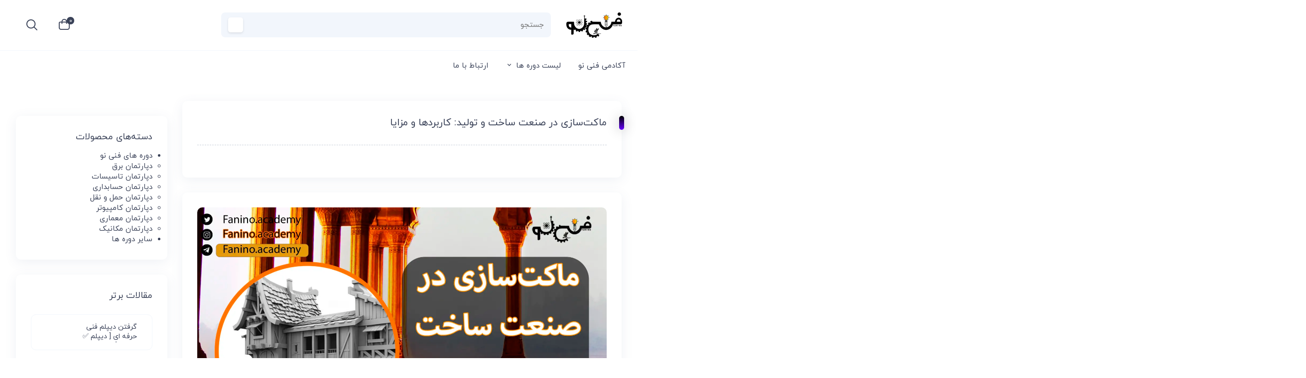

--- FILE ---
content_type: text/html; charset=UTF-8
request_url: https://www.fanino.academy/modeling-in-the-manufacturing-industry/
body_size: 25839
content:
<!DOCTYPE html>
<html dir="rtl" lang="fa-IR">
<head>
	<meta charset="UTF-8">
	<meta name="viewport" content="width=device-width, initial-scale=1.0, viewport-fit=cover" />		<meta name='robots' content='index, follow, max-image-preview:large, max-snippet:-1, max-video-preview:-1' />

	<!-- This site is optimized with the Yoast SEO Premium plugin v21.8 (Yoast SEO v26.8) - https://yoast.com/product/yoast-seo-premium-wordpress/ -->
	<title>ماکت‌سازی در صنعت ساخت و تولید: کاربردها و مزایا</title>
	<meta name="description" content="ماکت‌سازی یکی از ابزارهای اساسی در صنعت ساخت و تولید است که به طراحان و مهندسان کمک می‌کند تا محصولات خود را در ..." />
	<link rel="canonical" href="https://www.fanino.academy/modeling-in-the-manufacturing-industry/" />
	<meta property="og:locale" content="fa_IR" />
	<meta property="og:type" content="article" />
	<meta property="og:title" content="ماکت‌سازی در صنعت ساخت و تولید: کاربردها و مزایا" />
	<meta property="og:description" content="ماکت‌سازی یکی از ابزارهای اساسی در صنعت ساخت و تولید است که به طراحان و مهندسان کمک می‌کند تا محصولات خود را در ..." />
	<meta property="og:url" content="https://www.fanino.academy/modeling-in-the-manufacturing-industry/" />
	<meta property="og:site_name" content="آموزشگاه فنی حرفه ای فنی نو در کرج" />
	<meta property="article:published_time" content="2024-03-03T17:34:32+00:00" />
	<meta property="og:image" content="https://www.fanino.academy/wp-content/uploads/2024/03/ماکت‌سازی-در-صنعت-ساخت-و-تولید-scaled.webp" />
	<meta property="og:image:width" content="2560" />
	<meta property="og:image:height" content="1472" />
	<meta property="og:image:type" content="image/webp" />
	<meta name="author" content="fani" />
	<meta name="twitter:card" content="summary_large_image" />
	<meta name="twitter:label1" content="نوشته‌شده بدست" />
	<meta name="twitter:data1" content="fani" />
	<meta name="twitter:label2" content="زمان تقریبی برای خواندن" />
	<meta name="twitter:data2" content="7 دقیقه" />
	<script type="application/ld+json" class="yoast-schema-graph">{"@context":"https://schema.org","@graph":[{"@type":"Article","@id":"https://www.fanino.academy/modeling-in-the-manufacturing-industry/#article","isPartOf":{"@id":"https://www.fanino.academy/modeling-in-the-manufacturing-industry/"},"author":{"name":"fani","@id":"https://www.fanino.academy/#/schema/person/119dc4ddf303222d0f1ed5d3d2141435"},"headline":"ماکت‌سازی در صنعت ساخت و تولید: کاربردها و مزایا","datePublished":"2024-03-03T17:34:32+00:00","mainEntityOfPage":{"@id":"https://www.fanino.academy/modeling-in-the-manufacturing-industry/"},"wordCount":0,"commentCount":0,"publisher":{"@id":"https://www.fanino.academy/#organization"},"image":{"@id":"https://www.fanino.academy/modeling-in-the-manufacturing-industry/#primaryimage"},"thumbnailUrl":"https://www.fanino.academy/wp-content/uploads/2024/03/ماکت‌سازی-در-صنعت-ساخت-و-تولید-scaled.webp","articleSection":["مقالات رشته معماری"],"inLanguage":"fa-IR","potentialAction":[{"@type":"CommentAction","name":"Comment","target":["https://www.fanino.academy/modeling-in-the-manufacturing-industry/#respond"]}]},{"@type":"WebPage","@id":"https://www.fanino.academy/modeling-in-the-manufacturing-industry/","url":"https://www.fanino.academy/modeling-in-the-manufacturing-industry/","name":"ماکت‌سازی در صنعت ساخت و تولید: کاربردها و مزایا","isPartOf":{"@id":"https://www.fanino.academy/#website"},"primaryImageOfPage":{"@id":"https://www.fanino.academy/modeling-in-the-manufacturing-industry/#primaryimage"},"image":{"@id":"https://www.fanino.academy/modeling-in-the-manufacturing-industry/#primaryimage"},"thumbnailUrl":"https://www.fanino.academy/wp-content/uploads/2024/03/ماکت‌سازی-در-صنعت-ساخت-و-تولید-scaled.webp","datePublished":"2024-03-03T17:34:32+00:00","description":"ماکت‌سازی یکی از ابزارهای اساسی در صنعت ساخت و تولید است که به طراحان و مهندسان کمک می‌کند تا محصولات خود را در ...","breadcrumb":{"@id":"https://www.fanino.academy/modeling-in-the-manufacturing-industry/#breadcrumb"},"inLanguage":"fa-IR","potentialAction":[{"@type":"ReadAction","target":["https://www.fanino.academy/modeling-in-the-manufacturing-industry/"]}]},{"@type":"ImageObject","inLanguage":"fa-IR","@id":"https://www.fanino.academy/modeling-in-the-manufacturing-industry/#primaryimage","url":"https://www.fanino.academy/wp-content/uploads/2024/03/ماکت‌سازی-در-صنعت-ساخت-و-تولید-scaled.webp","contentUrl":"https://www.fanino.academy/wp-content/uploads/2024/03/ماکت‌سازی-در-صنعت-ساخت-و-تولید-scaled.webp","width":2560,"height":1472},{"@type":"BreadcrumbList","@id":"https://www.fanino.academy/modeling-in-the-manufacturing-industry/#breadcrumb","itemListElement":[{"@type":"ListItem","position":1,"name":"Home","item":"https://www.fanino.academy/"},{"@type":"ListItem","position":2,"name":"ماکت‌سازی در صنعت ساخت و تولید: کاربردها و مزایا"}]},{"@type":"WebSite","@id":"https://www.fanino.academy/#website","url":"https://www.fanino.academy/","name":"آموزشگاه فنی حرفه ای فنی نو در کرج","description":"آکادمی فنی نو میزبان دوره های فنی حرفه ای در شهر کرج","publisher":{"@id":"https://www.fanino.academy/#organization"},"potentialAction":[{"@type":"SearchAction","target":{"@type":"EntryPoint","urlTemplate":"https://www.fanino.academy/?s={search_term_string}"},"query-input":{"@type":"PropertyValueSpecification","valueRequired":true,"valueName":"search_term_string"}}],"inLanguage":"fa-IR"},{"@type":"Organization","@id":"https://www.fanino.academy/#organization","name":"آموزشگاه فنی حرفه ای فنی نو در کرج","url":"https://www.fanino.academy/","logo":{"@type":"ImageObject","inLanguage":"fa-IR","@id":"https://www.fanino.academy/#/schema/logo/image/","url":"https://www.fanino.academy/wp-content/uploads/2023/02/fanino.academy.png","contentUrl":"https://www.fanino.academy/wp-content/uploads/2023/02/fanino.academy.png","width":112,"height":51,"caption":"آموزشگاه فنی حرفه ای فنی نو در کرج"},"image":{"@id":"https://www.fanino.academy/#/schema/logo/image/"}},{"@type":"Person","@id":"https://www.fanino.academy/#/schema/person/119dc4ddf303222d0f1ed5d3d2141435","name":"fani","image":{"@type":"ImageObject","inLanguage":"fa-IR","@id":"https://www.fanino.academy/#/schema/person/image/","url":"https://secure.gravatar.com/avatar/a831bf02de266c5eb0a44e3ae9e66ac3c304d4fabebfdbc015830fc42202cc21?s=96&d=mm&r=g","contentUrl":"https://secure.gravatar.com/avatar/a831bf02de266c5eb0a44e3ae9e66ac3c304d4fabebfdbc015830fc42202cc21?s=96&d=mm&r=g","caption":"fani"},"sameAs":["https://www.fanino.academy"],"url":"https://www.fanino.academy/author/fani/"}]}</script>
	<!-- / Yoast SEO Premium plugin. -->


<link rel="alternate" type="application/rss+xml" title="آموزشگاه فنی حرفه ای فنی نو در کرج &raquo; ماکت‌سازی در صنعت ساخت و تولید: کاربردها و مزایا خوراک دیدگاه‌ها" href="https://www.fanino.academy/modeling-in-the-manufacturing-industry/feed/" />
<link rel="alternate" title="oEmbed (JSON)" type="application/json+oembed" href="https://www.fanino.academy/wp-json/oembed/1.0/embed?url=https%3A%2F%2Fwww.fanino.academy%2Fmodeling-in-the-manufacturing-industry%2F" />
<link rel="alternate" title="oEmbed (XML)" type="text/xml+oembed" href="https://www.fanino.academy/wp-json/oembed/1.0/embed?url=https%3A%2F%2Fwww.fanino.academy%2Fmodeling-in-the-manufacturing-industry%2F&#038;format=xml" />
<style id='wp-img-auto-sizes-contain-inline-css' type='text/css'>
img:is([sizes=auto i],[sizes^="auto," i]){contain-intrinsic-size:3000px 1500px}
/*# sourceURL=wp-img-auto-sizes-contain-inline-css */
</style>
<link rel='stylesheet' id='ht_ctc_main_css-css' href='https://www.fanino.academy/wp-content/plugins/click-to-chat-for-whatsapp/new/inc/assets/css/main.css?ver=4.25' type='text/css' media='all' />
<link rel='stylesheet' id='mt_new_css-css' href='https://www.fanino.academy/wp-content/themes/donya/mt.css?ver=6.9' type='text/css' media='all' />
<link rel='stylesheet' id='flat_new_css-css' href='https://www.fanino.academy/wp-content/themes/donya/uicons-regular-rounded.css?ver=6.9' type='text/css' media='all' />
<style id='wp-emoji-styles-inline-css' type='text/css'>

	img.wp-smiley, img.emoji {
		display: inline !important;
		border: none !important;
		box-shadow: none !important;
		height: 1em !important;
		width: 1em !important;
		margin: 0 0.07em !important;
		vertical-align: -0.1em !important;
		background: none !important;
		padding: 0 !important;
	}
/*# sourceURL=wp-emoji-styles-inline-css */
</style>
<link rel='stylesheet' id='wp-block-library-rtl-css' href='https://www.fanino.academy/wp-includes/css/dist/block-library/style-rtl.min.css?ver=6.9' type='text/css' media='all' />
<style id='classic-theme-styles-inline-css' type='text/css'>
/*! This file is auto-generated */
.wp-block-button__link{color:#fff;background-color:#32373c;border-radius:9999px;box-shadow:none;text-decoration:none;padding:calc(.667em + 2px) calc(1.333em + 2px);font-size:1.125em}.wp-block-file__button{background:#32373c;color:#fff;text-decoration:none}
/*# sourceURL=/wp-includes/css/classic-themes.min.css */
</style>
<style id='global-styles-inline-css' type='text/css'>
:root{--wp--preset--aspect-ratio--square: 1;--wp--preset--aspect-ratio--4-3: 4/3;--wp--preset--aspect-ratio--3-4: 3/4;--wp--preset--aspect-ratio--3-2: 3/2;--wp--preset--aspect-ratio--2-3: 2/3;--wp--preset--aspect-ratio--16-9: 16/9;--wp--preset--aspect-ratio--9-16: 9/16;--wp--preset--color--black: #000000;--wp--preset--color--cyan-bluish-gray: #abb8c3;--wp--preset--color--white: #ffffff;--wp--preset--color--pale-pink: #f78da7;--wp--preset--color--vivid-red: #cf2e2e;--wp--preset--color--luminous-vivid-orange: #ff6900;--wp--preset--color--luminous-vivid-amber: #fcb900;--wp--preset--color--light-green-cyan: #7bdcb5;--wp--preset--color--vivid-green-cyan: #00d084;--wp--preset--color--pale-cyan-blue: #8ed1fc;--wp--preset--color--vivid-cyan-blue: #0693e3;--wp--preset--color--vivid-purple: #9b51e0;--wp--preset--gradient--vivid-cyan-blue-to-vivid-purple: linear-gradient(135deg,rgb(6,147,227) 0%,rgb(155,81,224) 100%);--wp--preset--gradient--light-green-cyan-to-vivid-green-cyan: linear-gradient(135deg,rgb(122,220,180) 0%,rgb(0,208,130) 100%);--wp--preset--gradient--luminous-vivid-amber-to-luminous-vivid-orange: linear-gradient(135deg,rgb(252,185,0) 0%,rgb(255,105,0) 100%);--wp--preset--gradient--luminous-vivid-orange-to-vivid-red: linear-gradient(135deg,rgb(255,105,0) 0%,rgb(207,46,46) 100%);--wp--preset--gradient--very-light-gray-to-cyan-bluish-gray: linear-gradient(135deg,rgb(238,238,238) 0%,rgb(169,184,195) 100%);--wp--preset--gradient--cool-to-warm-spectrum: linear-gradient(135deg,rgb(74,234,220) 0%,rgb(151,120,209) 20%,rgb(207,42,186) 40%,rgb(238,44,130) 60%,rgb(251,105,98) 80%,rgb(254,248,76) 100%);--wp--preset--gradient--blush-light-purple: linear-gradient(135deg,rgb(255,206,236) 0%,rgb(152,150,240) 100%);--wp--preset--gradient--blush-bordeaux: linear-gradient(135deg,rgb(254,205,165) 0%,rgb(254,45,45) 50%,rgb(107,0,62) 100%);--wp--preset--gradient--luminous-dusk: linear-gradient(135deg,rgb(255,203,112) 0%,rgb(199,81,192) 50%,rgb(65,88,208) 100%);--wp--preset--gradient--pale-ocean: linear-gradient(135deg,rgb(255,245,203) 0%,rgb(182,227,212) 50%,rgb(51,167,181) 100%);--wp--preset--gradient--electric-grass: linear-gradient(135deg,rgb(202,248,128) 0%,rgb(113,206,126) 100%);--wp--preset--gradient--midnight: linear-gradient(135deg,rgb(2,3,129) 0%,rgb(40,116,252) 100%);--wp--preset--font-size--small: 13px;--wp--preset--font-size--medium: 20px;--wp--preset--font-size--large: 36px;--wp--preset--font-size--x-large: 42px;--wp--preset--spacing--20: 0.44rem;--wp--preset--spacing--30: 0.67rem;--wp--preset--spacing--40: 1rem;--wp--preset--spacing--50: 1.5rem;--wp--preset--spacing--60: 2.25rem;--wp--preset--spacing--70: 3.38rem;--wp--preset--spacing--80: 5.06rem;--wp--preset--shadow--natural: 6px 6px 9px rgba(0, 0, 0, 0.2);--wp--preset--shadow--deep: 12px 12px 50px rgba(0, 0, 0, 0.4);--wp--preset--shadow--sharp: 6px 6px 0px rgba(0, 0, 0, 0.2);--wp--preset--shadow--outlined: 6px 6px 0px -3px rgb(255, 255, 255), 6px 6px rgb(0, 0, 0);--wp--preset--shadow--crisp: 6px 6px 0px rgb(0, 0, 0);}:where(.is-layout-flex){gap: 0.5em;}:where(.is-layout-grid){gap: 0.5em;}body .is-layout-flex{display: flex;}.is-layout-flex{flex-wrap: wrap;align-items: center;}.is-layout-flex > :is(*, div){margin: 0;}body .is-layout-grid{display: grid;}.is-layout-grid > :is(*, div){margin: 0;}:where(.wp-block-columns.is-layout-flex){gap: 2em;}:where(.wp-block-columns.is-layout-grid){gap: 2em;}:where(.wp-block-post-template.is-layout-flex){gap: 1.25em;}:where(.wp-block-post-template.is-layout-grid){gap: 1.25em;}.has-black-color{color: var(--wp--preset--color--black) !important;}.has-cyan-bluish-gray-color{color: var(--wp--preset--color--cyan-bluish-gray) !important;}.has-white-color{color: var(--wp--preset--color--white) !important;}.has-pale-pink-color{color: var(--wp--preset--color--pale-pink) !important;}.has-vivid-red-color{color: var(--wp--preset--color--vivid-red) !important;}.has-luminous-vivid-orange-color{color: var(--wp--preset--color--luminous-vivid-orange) !important;}.has-luminous-vivid-amber-color{color: var(--wp--preset--color--luminous-vivid-amber) !important;}.has-light-green-cyan-color{color: var(--wp--preset--color--light-green-cyan) !important;}.has-vivid-green-cyan-color{color: var(--wp--preset--color--vivid-green-cyan) !important;}.has-pale-cyan-blue-color{color: var(--wp--preset--color--pale-cyan-blue) !important;}.has-vivid-cyan-blue-color{color: var(--wp--preset--color--vivid-cyan-blue) !important;}.has-vivid-purple-color{color: var(--wp--preset--color--vivid-purple) !important;}.has-black-background-color{background-color: var(--wp--preset--color--black) !important;}.has-cyan-bluish-gray-background-color{background-color: var(--wp--preset--color--cyan-bluish-gray) !important;}.has-white-background-color{background-color: var(--wp--preset--color--white) !important;}.has-pale-pink-background-color{background-color: var(--wp--preset--color--pale-pink) !important;}.has-vivid-red-background-color{background-color: var(--wp--preset--color--vivid-red) !important;}.has-luminous-vivid-orange-background-color{background-color: var(--wp--preset--color--luminous-vivid-orange) !important;}.has-luminous-vivid-amber-background-color{background-color: var(--wp--preset--color--luminous-vivid-amber) !important;}.has-light-green-cyan-background-color{background-color: var(--wp--preset--color--light-green-cyan) !important;}.has-vivid-green-cyan-background-color{background-color: var(--wp--preset--color--vivid-green-cyan) !important;}.has-pale-cyan-blue-background-color{background-color: var(--wp--preset--color--pale-cyan-blue) !important;}.has-vivid-cyan-blue-background-color{background-color: var(--wp--preset--color--vivid-cyan-blue) !important;}.has-vivid-purple-background-color{background-color: var(--wp--preset--color--vivid-purple) !important;}.has-black-border-color{border-color: var(--wp--preset--color--black) !important;}.has-cyan-bluish-gray-border-color{border-color: var(--wp--preset--color--cyan-bluish-gray) !important;}.has-white-border-color{border-color: var(--wp--preset--color--white) !important;}.has-pale-pink-border-color{border-color: var(--wp--preset--color--pale-pink) !important;}.has-vivid-red-border-color{border-color: var(--wp--preset--color--vivid-red) !important;}.has-luminous-vivid-orange-border-color{border-color: var(--wp--preset--color--luminous-vivid-orange) !important;}.has-luminous-vivid-amber-border-color{border-color: var(--wp--preset--color--luminous-vivid-amber) !important;}.has-light-green-cyan-border-color{border-color: var(--wp--preset--color--light-green-cyan) !important;}.has-vivid-green-cyan-border-color{border-color: var(--wp--preset--color--vivid-green-cyan) !important;}.has-pale-cyan-blue-border-color{border-color: var(--wp--preset--color--pale-cyan-blue) !important;}.has-vivid-cyan-blue-border-color{border-color: var(--wp--preset--color--vivid-cyan-blue) !important;}.has-vivid-purple-border-color{border-color: var(--wp--preset--color--vivid-purple) !important;}.has-vivid-cyan-blue-to-vivid-purple-gradient-background{background: var(--wp--preset--gradient--vivid-cyan-blue-to-vivid-purple) !important;}.has-light-green-cyan-to-vivid-green-cyan-gradient-background{background: var(--wp--preset--gradient--light-green-cyan-to-vivid-green-cyan) !important;}.has-luminous-vivid-amber-to-luminous-vivid-orange-gradient-background{background: var(--wp--preset--gradient--luminous-vivid-amber-to-luminous-vivid-orange) !important;}.has-luminous-vivid-orange-to-vivid-red-gradient-background{background: var(--wp--preset--gradient--luminous-vivid-orange-to-vivid-red) !important;}.has-very-light-gray-to-cyan-bluish-gray-gradient-background{background: var(--wp--preset--gradient--very-light-gray-to-cyan-bluish-gray) !important;}.has-cool-to-warm-spectrum-gradient-background{background: var(--wp--preset--gradient--cool-to-warm-spectrum) !important;}.has-blush-light-purple-gradient-background{background: var(--wp--preset--gradient--blush-light-purple) !important;}.has-blush-bordeaux-gradient-background{background: var(--wp--preset--gradient--blush-bordeaux) !important;}.has-luminous-dusk-gradient-background{background: var(--wp--preset--gradient--luminous-dusk) !important;}.has-pale-ocean-gradient-background{background: var(--wp--preset--gradient--pale-ocean) !important;}.has-electric-grass-gradient-background{background: var(--wp--preset--gradient--electric-grass) !important;}.has-midnight-gradient-background{background: var(--wp--preset--gradient--midnight) !important;}.has-small-font-size{font-size: var(--wp--preset--font-size--small) !important;}.has-medium-font-size{font-size: var(--wp--preset--font-size--medium) !important;}.has-large-font-size{font-size: var(--wp--preset--font-size--large) !important;}.has-x-large-font-size{font-size: var(--wp--preset--font-size--x-large) !important;}
:where(.wp-block-post-template.is-layout-flex){gap: 1.25em;}:where(.wp-block-post-template.is-layout-grid){gap: 1.25em;}
:where(.wp-block-term-template.is-layout-flex){gap: 1.25em;}:where(.wp-block-term-template.is-layout-grid){gap: 1.25em;}
:where(.wp-block-columns.is-layout-flex){gap: 2em;}:where(.wp-block-columns.is-layout-grid){gap: 2em;}
:root :where(.wp-block-pullquote){font-size: 1.5em;line-height: 1.6;}
/*# sourceURL=global-styles-inline-css */
</style>
<link rel='stylesheet' id='woocommerce-layout-rtl-css' href='https://www.fanino.academy/wp-content/plugins/woocommerce/assets/css/woocommerce-layout-rtl.css?ver=9.9.6' type='text/css' media='all' />
<link rel='stylesheet' id='woocommerce-smallscreen-rtl-css' href='https://www.fanino.academy/wp-content/plugins/woocommerce/assets/css/woocommerce-smallscreen-rtl.css?ver=9.9.6' type='text/css' media='only screen and (max-width: 768px)' />
<link rel='stylesheet' id='woocommerce-general-rtl-css' href='https://www.fanino.academy/wp-content/plugins/woocommerce/assets/css/woocommerce-rtl.css?ver=9.9.6' type='text/css' media='all' />
<style id='woocommerce-inline-inline-css' type='text/css'>
.woocommerce form .form-row .required { visibility: visible; }
/*# sourceURL=woocommerce-inline-inline-css */
</style>
<link rel='stylesheet' id='brands-styles-css' href='https://www.fanino.academy/wp-content/plugins/woocommerce/assets/css/brands.css?ver=9.9.6' type='text/css' media='all' />
<link rel='stylesheet' id='elementor-frontend-css' href='https://www.fanino.academy/wp-content/plugins/elementor/assets/css/frontend.min.css?ver=3.34.4' type='text/css' media='all' />
<link rel='stylesheet' id='elementor-post-1938-css' href='https://www.fanino.academy/wp-content/uploads/elementor/css/post-1938.css?ver=1769698744' type='text/css' media='all' />
<link rel='stylesheet' id='elementor-pro-css' href='https://www.fanino.academy/wp-content/plugins/elementor-pro/assets/css/frontend-rtl.min.css?ver=3.18.1' type='text/css' media='all' />
<link rel='stylesheet' id='elementor-post-868-css' href='https://www.fanino.academy/wp-content/uploads/elementor/css/post-868.css?ver=1769698744' type='text/css' media='all' />
<link rel='stylesheet' id='elementor-post-626-css' href='https://www.fanino.academy/wp-content/uploads/elementor/css/post-626.css?ver=1769698744' type='text/css' media='all' />
<link rel='stylesheet' id='owl_new_css-css' href='https://www.fanino.academy/wp-content/themes/donya/owl/owl.carousel.min.css?ver=6.9' type='text/css' media='all' />
<link rel='stylesheet' id='style_new_css-css' href='https://www.fanino.academy/wp-content/themes/donya/style.css?ver=6.9' type='text/css' media='all' />
<link rel='stylesheet' id='owl_new_cssswit-css' href='https://www.fanino.academy/wp-content/themes/donya/owl/swit.css?ver=6.9' type='text/css' media='all' />
<link rel='stylesheet' id='elementor-gf-local-roboto-css' href='https://www.fanino.academy/wp-content/uploads/elementor/google-fonts/css/roboto.css?ver=1742270493' type='text/css' media='all' />
<link rel='stylesheet' id='elementor-gf-local-robotoslab-css' href='https://www.fanino.academy/wp-content/uploads/elementor/google-fonts/css/robotoslab.css?ver=1742270495' type='text/css' media='all' />
<script type="text/javascript" src="https://www.fanino.academy/wp-includes/js/jquery/jquery.min.js?ver=3.7.1" id="jquery-core-js"></script>
<script type="text/javascript" src="https://www.fanino.academy/wp-includes/js/jquery/jquery-migrate.min.js?ver=3.4.1" id="jquery-migrate-js"></script>
<script type="text/javascript" src="https://www.fanino.academy/wp-content/themes/donya/owl/jquery.min.js?ver=1" id="script1-js"></script>
<script type="text/javascript" src="https://www.fanino.academy/wp-content/themes/donya/owl/owl.carousel.min.js?ver=1" id="owl-js"></script>
<script type="text/javascript" src="https://www.fanino.academy/wp-content/themes/donya/owl/swit.js?ver=1" id="owlswit-js"></script>
<script type="text/javascript" src="https://www.fanino.academy/wp-content/themes/donya/owl/jquery.countdown.js?ver=1" id="owl9-js"></script>
<script type="text/javascript" src="https://www.fanino.academy/wp-content/themes/donya/owl/jquery.countdown.min.js?ver=1" id="owl99-js"></script>
<script type="text/javascript" src="https://www.fanino.academy/wp-content/plugins/woocommerce/assets/js/jquery-blockui/jquery.blockUI.min.js?ver=2.7.0-wc.9.9.6" id="jquery-blockui-js" defer="defer" data-wp-strategy="defer"></script>
<script type="text/javascript" src="https://www.fanino.academy/wp-content/plugins/woocommerce/assets/js/js-cookie/js.cookie.min.js?ver=2.1.4-wc.9.9.6" id="js-cookie-js" defer="defer" data-wp-strategy="defer"></script>
<script type="text/javascript" id="woocommerce-js-extra">
/* <![CDATA[ */
var woocommerce_params = {"ajax_url":"/wp-admin/admin-ajax.php","wc_ajax_url":"/?wc-ajax=%%endpoint%%","i18n_password_show":"\u0646\u0645\u0627\u06cc\u0634 \u0631\u0645\u0632 \u0639\u0628\u0648\u0631","i18n_password_hide":"\u0645\u062e\u0641\u06cc\u200c\u0633\u0627\u0632\u06cc \u0631\u0645\u0632 \u0639\u0628\u0648\u0631"};
//# sourceURL=woocommerce-js-extra
/* ]]> */
</script>
<script type="text/javascript" src="https://www.fanino.academy/wp-content/plugins/woocommerce/assets/js/frontend/woocommerce.min.js?ver=9.9.6" id="woocommerce-js" defer="defer" data-wp-strategy="defer"></script>
<link rel="https://api.w.org/" href="https://www.fanino.academy/wp-json/" /><link rel="alternate" title="JSON" type="application/json" href="https://www.fanino.academy/wp-json/wp/v2/posts/19769" /><link rel="EditURI" type="application/rsd+xml" title="RSD" href="https://www.fanino.academy/xmlrpc.php?rsd" />
<meta name="generator" content="WordPress 6.9" />
<meta name="generator" content="WooCommerce 9.9.6" />
<link rel='shortlink' href='https://www.fanino.academy/?p=19769' />
<link href="https://www.fanino.academy/wp-content/uploads/2024/01/فنی-نو.png" rel="shortcut icon">
<style>

.title-llsfg4r4vv-course-tuter::before , .tutor-fs-5.tutor-fw-medium.tutor-color-black.tutor-capitalize-text.tutor-mb-24.tutor-dashboard-title::before , .tutor-fs-5.tutor-fw-medium.tutor-color-black.tutor-mb-24::before , .tutor-login-wrap .tutor-login-form-wrapper .tutor-fs-5.tutor-color-black.tutor-mb-32::before , .user-register-donya-12 .tutor-fs-5.tutor-color-black.tutor-mb-32::before , .tutor-dashboard-menu-divider-header::before , .tutor-course-details-page.tutor-container .tutor-fs-5.tutor-fw-bold.tutor-color-black.tutor-mb-12::before , .tutor-course-details-page.tutor-container .tutor-course-details-widget-title.tutor-fs-5.tutor-fw-bold.tutor-color-black.tutor-mb-16::before , .tutor-user-public-profile .tutor-user-profile-content h3::before , .tutor-wrap.tutor-wrap-parent.tutor-courses-wrap.tutor-container.course-archive-page .tutor-col-3.tutor-course-filter-container .tutor-course-filter .tutor-widget .tutor-widget-title::before , .tutor-course-details-page.tutor-container  .tutor-fs-5.tutor-fw-bold.tutor-color-black.tutor-mb-24.tutor-course-content-title::before , .tuter-donya-asli-over .owl-nav button:hover , .tutor-course-details-page.tutor-container .tutor-btn.tutor-btn-ghost.tutor-course-share-btn , .daneshjoo-344-meta12 , .amar-icon-32-icon-23 , .amar-icon-32-icon , .box-video-3 , .mizan-tab33h , .tedad-dasdt34534metetebt , .mizan-tab445463 , .cat-big1456metete:hover .tedad-dasdt34534metete , .raygan35634dl.fgtr4 , .box-img-werf34r:nth-child(4) .bix-postr-adt .coment5656 , .box-img-werf34r:nth-child(5) .bix-postr-adt .coment5656 , .imgboxce4t545 , .sdfsdrt34fwef3445t::before , .closess  , .paiin-book-34543 h3::before , .sepid-rtl-cat-one44564564345345 , .iranboximd , #mySidenav .dmega .sub-menu:hover .sub-menu li a::before , #mySidenav .dmega .sub-menu .sub-menu li a::before , .stellarnav.mobile.dark ul ul , .mik-999-1400 .page-numbers.current , .box-asli-blog h3::before , .min-icon-footer:hover .fi.fi-rr-home , .modal-iran-hazf .elktwo::before , .closeiran-s , .sssbox.newsearch.yad-2020-1 .submit.icon-search:hover i , .menu-header.sepid-menu-asli ul li.mega:hover::after , .menu-header.sepid-menu-asli ul li.mega .sub-menu li a::before , .bloglist-1400-box h3::before  , .moshtar-slide-j4f::before , .moshtar-slide-j455234234 , .moshtar54 .owl-dots .owl-dot.active , .daneshjoo-link:hover , .sepid-head-bazsho-1 .khorooj-sistem  , .woocommerce-form-coupon-toggle .woocommerce-info::before , .woocommerce #payment #place_order, .woocommerce-page #payment #place_order , .donya-blog-blog-box.comnblog .comment .reply  .comment-reply-link , .donya-blog-blog-box.comnblog #submit , .sepid-head-bazsho-1 .user-avatar .in1::before , .box-slider-two-401-4 h4::before , .mozooo , .main-blog-1.rr-blog-1 h2::before , .woocommerce-order-details__title::before , .checkout_coupon.woocommerce-form-coupon p:first-child::before , .cart-collaterals.sticky-sidebar .cart-collaterals-inner .cart_totals .wc-proceed-to-checkout .checkout-button.button.alt.wc-forward , .cart-collaterals.sticky-sidebar .cart-collaterals-inner .cart_totals h2::before , .moshaver-link-free , .closeiranvideo , .tavaghof , .boz-slider-twi-401-2 , .boz-slider-twi-401-1::before , .sepid-category-tfgdfwo , .icon-shire-3 i , .box-offer-324234 h3::before , .onvan-offer-yek::before , .onvan-offer-yek i , .price-button .box-price-tedad144 , .sepid-rtl-cat-one  , .header-cart-count , .box-meta-tab-p h3::before  , .box-345345 h5::before , .woocommerce nav.woocommerce-pagination ul li a:focus, .woocommerce nav.woocommerce-pagination ul li a:hover, .woocommerce nav.woocommerce-pagination ul li span.current , .woocommerce .widget_price_filter .ui-slider .ui-slider-handle , .woof_container h4::before  , .bak-mm-1 .pro-head.title-3::before , .mahsoool-shop2 h3::before , .mahsoool-shop3 , .ddd-mink12 , .woocommerce table.my_account_orders .woocommerce-orders-table__header.woocommerce-orders-table__header-order-total::before , .woocommerce #respond input#submit, .woocommerce a.button, .woocommerce button.button, .woocommerce input.button , .woo-wallet-content-h3::before , .onvanij::before , #reg-btn , .woocommerce-account .addresses .title h3::before , .woocommerce-account .addresses .title .edit  , .woocommerce .woocommerce-error .button, .woocommerce .woocommerce-info .button, .woocommerce-page .woocommerce-error .button, .woocommerce-page .woocommerce-info .button, .woocommerce-page .woocommerce-message .button  , .download-title::before , .wast-title span::before  , .download-product a , .user-bar-402 .header-cart-count , .box-asli-user h4::before , .ligin::before , .zaman , .link-kootah button  , #reply-title::before , .woocommerce-review__verified.verified , .didgah h4::before , #comments .woocommerce-Reviews-title::before , .emtiaz-6 .barsf , .matn-didgah1 h3::before , .dore-title-1::before , .title-dore-tab::before , .sepid-category-two3::before , .sepid-rtl-cat-one44 , .img-user-bala::before , .darsad-darsas-23454 {
	
	background: #000000;
}
.woocommerce #respond input#submit.alt:hover, .woocommerce a.button.alt:hover, .woocommerce button.button.alt:hover, .woocommerce input.button.alt:hover , .woocommerce #respond input#submit.alt, .woocommerce a.button.alt, .woocommerce button.button.alt, .woocommerce input.button.alt , .wast-btn-secondary , .wast-wrapper .wast-reply-item .wast-card-header , .wast-btn-success , .wast-btn-info , .wast-btn-primary {
	background-color: #000000;
}
 .blogmain .nav-links .page-numbers.current , #mySidenav .dmega .sub-menu:hover li:first-child a  , .woocommerce a.remove:hover {
	background: #000000 !important;
}

.daneshjoo-344-jhhk3 , .meta-product-moshtari-one-1 , .tuter-donya-metalistfg .tutor-meta-value-daneshjoo , .tutor-dashboard .tutor-dashboard-left-menu .tutor-dashboard-menu-item.active a .tutor-dashboard-menu-item-icon , .tutor-wrap.tutor-wrap-parent.tutor-courses-wrap.tutor-container.course-archive-page .tutor-iconic-btn-secondary:hover , .coment56tt56 , .asdfsadf444prii676ce , .price-timer-ten .mini-1-time , .coment-ttret5 , .mizan-tab-99-00 , .tedad-dasdt34534metetebtcat7 , .button-video-new , .icon-shire-3-erw , .sepid-header-one-box.pcsho33.donya-five-mot .fi.fi-rr-user.nik , .sath-dore-con445t5rt , .sath-dore-conmotete , .iconbig i , .raygan35634rrrr , .pishprice , .wishlist-items-wrapper .add_to_cart_button , .box-iran-402-boxfg , .mizan-tab44543 , .timer-donya-34534 .time1.mini-1-time , .daroffer-sepid.mizan-sepid .offer-asli , .min-icon-footer:hover , .menu-header.sepid-menu-asli ul li a:hover , .menu-header.sepid-menu-asli ul li.mega .sub-menu li .sub-menu li:hover a , .nav-11 ul li:hover a , .mini-cart-3 .woocommerce-mini-cart.cart_list.product_list_widget .woocommerce-mini-cart-item.mini_cart_item .quantity  , .post-date  , .product-list-1234234 .rel-comment-tedad i , .woocommerce-cart-holder .product-subtotal , .mpdares-onvan-boc1 span  , .sath-dore-con-orange , .sepid-mini-cart-header , .mizan-tab , .mizan , .woocommerce-orders-table__header.woocommerce-orders-table__header-order-total .nobr , .dashicons.dashicons-editor-break , .woocommerce-privacy-policy-link , .khorooj-sistem , .user-bar-401-link.dhgrtyrty , .forooshgah , .tabborder-tab .tablinks.active , .nemdad-dore-box , .sdfgfg-45645 , .title-taranom .dore-sarh , .tedad-adad , .seconds.time1.mini-1-time {
	
	color: #000000;
}

.tutor-meta-value-timer , .tutor-dashboard .tutor-dashboard-left-menu .tutor-dashboard-menu-item.active a , .mini-cart-3 .button.checkout.wc-forward , .price-kharid-43534 .cart button {
	
	color: #000000 !important;
}

.wast-btn-secondary  , .wast-btn-success , .wast-btn-primary , .forooshgah ,.wast-btn-info {
	
	border-color: #000000 !important;
}

.elktwo:hover , .nav-11 ul li.is-active , .sepid-head-bazsho-2 .user-meta  a:hover  {
	
	border-right-color: #000000 !important;
}
.jQuery-plainOverlay-progress {
		border-top-color: #000000 !important;

}

.daneshjoo-344-jhhk3 , .tutor-meta-value-timer , .tuter-donya-metalistfg .tutor-meta-value-daneshjoo , .tutor-course-details-page.tutor-container .tutor-course-details-tab.tutor-mt-32 .tutor-nav .tutor-nav-item .tutor-nav-link.is-active , .coment-ttret5.nik865 , .mizan-tab-99-00 , .tedad-dasdt34534metetebtcat7 , .button-video-new , .icon-shire-3-erw , .sath-dore-con445t5rt , .sath-dore-conmotete , .raygan35634rrrr , .pishprice , .wishlist-items-wrapper .add_to_cart_button , .box-iran-402-boxfg , .mizan-tab44543 , .daroffer-sepid.mizan-sepid .offer-asli , .mpdares-onvan-boc1 span , .sath-dore-con-orange , .sepid-mini-cart-header , .mizan-tab , .mizan , .user-bar-401-link.dhgrtyrty , .tabborder-tab .tablinks.active , .nemdad-dore-box , .title-taranom .dore-sarh {
background: #CB4CFF;
}


.mini-cart-3 .button.checkout.wc-forward , .zaman , .price-kharid-43534 .cart button {
background: #CB4CFF !important;
}



.tutor-course-details-page.tutor-container .tutor-course-details-tab.tutor-mt-32::before , .tutor-single-course-sidebar.tutor-mt-40.tutor-mt-xl-0 .tutor-single-course-sidebar-more.tutor-mt-24::before , .tutor-single-course-sidebar.tutor-mt-40.tutor-mt-xl-0 .tutor-card.tutor-card-md.tutor-sidebar-card::before , .tutor-course-details-header.tutor-mb-44::before , .mini-cart-3 .woocommerce-mini-cart-item.mini_cart_item::before , .checkout.woocommerce-checkout #navbar .inner-box  , .checkout.woocommerce-checkout #customer_details::before , .donya-blog-blog-box.comnblog::before , .blog-meta-4 , .donya-blog-box , .sepid-blog-title1::before , .titlebox h2::before , .head-page h1::before , .cart-collaterals-inner::before , .right-single-dore::before , .left-taranom-434-box:first-child::before , .support-401-454::before {
background: linear-gradient(180deg, #000000 0%, #6800FF 100%) ;	


}
.box-support-1 , .modares-1 , .modares-img-border , .emtiaz-33 {

	background: linear-gradient(80deg, #000000 0%, #6800FF 100%) ;	

	
}



.tutor-course-details-page.tutor-container .tutor-course-details-tab.tutor-mt-32::before , .tutor-single-course-sidebar.tutor-mt-40.tutor-mt-xl-0 .tutor-single-course-sidebar-more.tutor-mt-24::before , .tutor-course-details-header.tutor-mb-44::before , .tutor-single-course-sidebar.tutor-mt-40.tutor-mt-xl-0 .tutor-card.tutor-card-md.tutor-sidebar-card::before , .sepid-rtl-cat-one44564564345345 , .iranboximd , .box-asli-blog h3::before , .checkout.woocommerce-checkout #navbar .inner-box , .checkout.woocommerce-checkout #customer_details::before , .donya-blog-blog-box.comnblog::before , .blog-meta-4 , .donya-blog-box , .sepid-blog-title1::before , .titlebox h2::before , .head-page h1::before , .cart-collaterals-inner::before , .box-support-1 , .box-support-1 , .modares-1 , .right-single-dore::before , .left-taranom-434-box:first-child::before , .modares-img-border , .boz-slider-twi-401-2 , .sepid-category-tfgdfwo , .icon-shire-3 i , .onvan-offer-yek::before , .onvan-offer-yek i , .emtiaz-33 , .dore-title-1::before , .support-401-454::before {
box-shadow:0px 2px 25px 0px #B6B6B6 ;	


}


.moshtar-slide-j4f::before , .boz-slider-twi-401-1::before {
	box-shadow:0px 2px 10px 0px #B6B6B6 ;	
}


.mini-cart-3 .woocommerce-mini-cart-item.mini_cart_item::before , .moshtar-slide-j455234234 {
	box-shadow:0px 2px 15px 0px #B6B6B6 ;	

}

body {
	background: #FFFFFF;	

}
</style>

	<noscript><style>.woocommerce-product-gallery{ opacity: 1 !important; }</style></noscript>
	<meta name="generator" content="Elementor 3.34.4; features: e_font_icon_svg, additional_custom_breakpoints; settings: css_print_method-external, google_font-enabled, font_display-swap">
			<style>
				.e-con.e-parent:nth-of-type(n+4):not(.e-lazyloaded):not(.e-no-lazyload),
				.e-con.e-parent:nth-of-type(n+4):not(.e-lazyloaded):not(.e-no-lazyload) * {
					background-image: none !important;
				}
				@media screen and (max-height: 1024px) {
					.e-con.e-parent:nth-of-type(n+3):not(.e-lazyloaded):not(.e-no-lazyload),
					.e-con.e-parent:nth-of-type(n+3):not(.e-lazyloaded):not(.e-no-lazyload) * {
						background-image: none !important;
					}
				}
				@media screen and (max-height: 640px) {
					.e-con.e-parent:nth-of-type(n+2):not(.e-lazyloaded):not(.e-no-lazyload),
					.e-con.e-parent:nth-of-type(n+2):not(.e-lazyloaded):not(.e-no-lazyload) * {
						background-image: none !important;
					}
				}
			</style>
			<link rel="icon" href="https://www.fanino.academy/wp-content/uploads/2023/02/fanino.academy.png" sizes="32x32" />
<link rel="icon" href="https://www.fanino.academy/wp-content/uploads/2023/02/fanino.academy.png" sizes="192x192" />
<link rel="apple-touch-icon" href="https://www.fanino.academy/wp-content/uploads/2023/02/fanino.academy.png" />
<meta name="msapplication-TileImage" content="https://www.fanino.academy/wp-content/uploads/2023/02/fanino.academy.png" />
		<style type="text/css" id="wp-custom-css">
			a:hover{
text-decoration: underline;
color: #6800FF;
}


.miza-ezafen.headrt-miz {
display: none;
}


html, body {
    overflow-x: hidden;
}



.donya-blog-box {
    display: none;
}
		</style>
		</head>
<body class="rtl wp-singular post-template-default single single-post postid-19769 single-format-standard wp-custom-logo wp-theme-donya theme-donya woocommerce-no-js elementor-default elementor-kit-1938">
		<div data-elementor-type="header" data-elementor-id="868" class="elementor elementor-868 elementor-location-header" data-elementor-post-type="elementor_library">
					<div class="elementor-section-wrap">
								<section class="elementor-section elementor-top-section elementor-element elementor-element-40a4a50a elementor-hidden-desktop elementor-hidden-tablet elementor-hidden-mobile elementor-section-boxed elementor-section-height-default elementor-section-height-default" data-id="40a4a50a" data-element_type="section" data-settings="{&quot;background_background&quot;:&quot;classic&quot;}">
						<div class="elementor-container elementor-column-gap-default">
					<div class="elementor-column elementor-col-33 elementor-top-column elementor-element elementor-element-156b451f" data-id="156b451f" data-element_type="column">
			<div class="elementor-widget-wrap elementor-element-populated">
						<div class="elementor-element elementor-element-ec3935b elementor-widget elementor-widget-theme-site-logo elementor-widget-image" data-id="ec3935b" data-element_type="widget" data-widget_type="theme-site-logo.default">
				<div class="elementor-widget-container">
										<div class="elementor-image">
								<a href="https://www.fanino.academy">
			<img width="112" height="51" src="https://www.fanino.academy/wp-content/uploads/2023/02/fanino.academy.png" class="attachment-full size-full wp-image-17158" alt="" srcset="https://www.fanino.academy/wp-content/uploads/2023/02/fanino.academy.png 112w, https://www.fanino.academy/wp-content/uploads/2023/02/fanino.academy-64x29.png 64w" sizes="(max-width: 112px) 100vw, 112px" />				</a>
										</div>
								</div>
				</div>
					</div>
		</div>
				<div class="elementor-column elementor-col-33 elementor-top-column elementor-element elementor-element-22938ad1" data-id="22938ad1" data-element_type="column">
			<div class="elementor-widget-wrap elementor-element-populated">
						<div class="elementor-element elementor-element-528b7a8e elementor-widget elementor-widget-search" data-id="528b7a8e" data-element_type="widget" data-widget_type="search.default">
				<div class="elementor-widget-container">
					      <div class="sssbox newsearch yad-2020-1"><form role="search" method="get" class="search-form" action="https://www.fanino.academy/">
	
	<input type="search" id="checksearch" class="search-field" placeholder="جستجو دوره آموزشی" value="" name="s" />
 <button type="submit" class="submit icon-search"><i class="fa fa-search"></i></button>
<input type="hidden" name="post_type" value="product" /></form>
</div>
						</div>
				</div>
					</div>
		</div>
				<div class="elementor-column elementor-col-33 elementor-top-column elementor-element elementor-element-6b359a42" data-id="6b359a42" data-element_type="column">
			<div class="elementor-widget-wrap elementor-element-populated">
						<div class="elementor-element elementor-element-fd773c7 elementor-widget elementor-widget-headerone" data-id="fd773c7" data-element_type="widget" data-widget_type="headerone.default">
				<div class="elementor-widget-container">
									
		<a class="sepid-header-one-box pcsho33" href="https://www.fanino.academy/my-account/">
ورود و عضویت <i class="fi fi-rr-user"></i>
</a>

  <a class="sepid-header-one-box mobiler-2312312" style="display: none;" href="https://www.fanino.academy/my-account/">
<i class="fi fi-rr-user"></i>
</a>

		
<a class="sepid-heart-header-box ghalb-1" href="https://www.fanino.academy/wishlist/">
<i class="fi fi-rr-heart"></i>
</a>


		
<div class="sepid-mini-cart-header">
<i class="fi fi-rr-shopping-bag"></i>

 <span class="sabadnumbercolor"><div class="header-cart-count">0</div></span>
 <div class="mini-cart-3">

<div class="widget_shopping_cart_content">

	<div class="woocommerce-mini-cart__empty-message"><i class="fi fi-rr-shopping-bag-add"></i>
	<h5>سبد خرید شما خالی است</h5></div>


</div> </div>
</div>





  

						</div>
				</div>
					</div>
		</div>
					</div>
		</section>
				<section class="elementor-section elementor-top-section elementor-element elementor-element-19799fe elementor-section-boxed elementor-section-height-default elementor-section-height-default" data-id="19799fe" data-element_type="section" data-settings="{&quot;background_background&quot;:&quot;classic&quot;}">
						<div class="elementor-container elementor-column-gap-default">
					<div class="elementor-column elementor-col-100 elementor-top-column elementor-element elementor-element-a378832" data-id="a378832" data-element_type="column">
			<div class="elementor-widget-wrap elementor-element-populated">
						<section class="elementor-section elementor-inner-section elementor-element elementor-element-6b43c5c elementor-section-boxed elementor-section-height-default elementor-section-height-default" data-id="6b43c5c" data-element_type="section">
						<div class="elementor-container elementor-column-gap-default">
					<div class="elementor-column elementor-col-33 elementor-inner-column elementor-element elementor-element-de15239" data-id="de15239" data-element_type="column">
			<div class="elementor-widget-wrap elementor-element-populated">
						<div class="elementor-element elementor-element-22aec49 elementor-widget elementor-widget-image" data-id="22aec49" data-element_type="widget" data-widget_type="image.default">
				<div class="elementor-widget-container">
																<a href="https://www.fanino.academy/">
							<img width="112" height="51" src="https://www.fanino.academy/wp-content/uploads/2023/02/fanino.academy.png" class="attachment-large size-large wp-image-17158" alt="" srcset="https://www.fanino.academy/wp-content/uploads/2023/02/fanino.academy.png 112w, https://www.fanino.academy/wp-content/uploads/2023/02/fanino.academy-64x29.png 64w" sizes="(max-width: 112px) 100vw, 112px" />								</a>
															</div>
				</div>
					</div>
		</div>
				<div class="elementor-column elementor-col-33 elementor-inner-column elementor-element elementor-element-2a22002" data-id="2a22002" data-element_type="column">
			<div class="elementor-widget-wrap elementor-element-populated">
						<div class="elementor-element elementor-element-6b7af38 elementor-widget elementor-widget-search" data-id="6b7af38" data-element_type="widget" data-widget_type="search.default">
				<div class="elementor-widget-container">
					      <div class="sssbox newsearch yad-2020-1"><form role="search" method="get" class="search-form" action="https://www.fanino.academy/">
	
	<input type="search" id="checksearch" class="search-field" placeholder="جستجو " value="" name="s" />
 <button type="submit" class="submit icon-search"><i class="fa fa-search"></i></button>
<input type="hidden" name="post_type" value="product" /></form>
</div>
						</div>
				</div>
					</div>
		</div>
				<div class="elementor-column elementor-col-33 elementor-inner-column elementor-element elementor-element-bbe424f" data-id="bbe424f" data-element_type="column">
			<div class="elementor-widget-wrap elementor-element-populated">
						<div class="elementor-element elementor-element-c14a6b9 elementor-widget elementor-widget-headertwo" data-id="c14a6b9" data-element_type="widget" data-widget_type="headertwo.default">
				<div class="elementor-widget-container">
							
 <!-- Trigger/Open The Modal -->
							
<!-- The Modal -->
<div id="myModalsshtab54" class="modalss modl34535345">

  <!-- Modal content -->
  <div class="modal-contentss">
    <span class="closesshtab54 closessx">&times;</span>
   <div class="sssbox newsearch yad-2020-1tttr"><form role="search" method="get" class="search-form" action="https://www.fanino.academy/">
	
	<input type="search" id="checksearch" class="search-field" placeholder="متنی برای جستجو وارد کنید" value="" name="s" />
 <button type="submit" class="submit icon-search"><i class="fa fa-search"></i></button>
<input type="hidden" name="post_type" value="product" /></form>
</div>  </div>

</div> 


<div class="botsearch sepid-heart-header-box  donyaheadertwo1 dokmeser" id="myBtnsshtab54">
<i class="fi fi-rr-search"></i>
</div>

<script>
// Get the modal
var modalsshtab54 = document.getElementById("myModalsshtab54");

// Get the button that opens the modal
var btn = document.getElementById("myBtnsshtab54");

// Get the <span> element that closes the modal
var span = document.getElementsByClassName("closesshtab54")[0];

// When the user clicks on the button, open the modal
btn.onclick = function() {
  modalsshtab54.style.display = "block";
}

// When the user clicks on <span> (x), close the modal
span.onclick = function() {
  modalsshtab54.style.display = "none";
}

// When the user clicks anywhere outside of the modal, close it
window.onclick = function(event) {
  if (event.target == modalss) {
    modalsshtab54.style.display = "none";
  }
} 
</script>

		


		
<div class="sepid-mini-cart-header">
<i class="fi fi-rr-shopping-bag"></i>

 <span class="sabadnumbercolor"><div class="header-cart-count">0</div></span>
 <div class="mini-cart-3">

<div class="widget_shopping_cart_content">

	<div class="woocommerce-mini-cart__empty-message"><i class="fi fi-rr-shopping-bag-add"></i>
	<h5>سبد خرید شما خالی است</h5></div>


</div> </div>
</div>





  

						</div>
				</div>
					</div>
		</div>
					</div>
		</section>
					</div>
		</div>
					</div>
		</section>
				<section class="elementor-section elementor-top-section elementor-element elementor-element-4ec2b31e elementor-section-boxed elementor-section-height-default elementor-section-height-default" data-id="4ec2b31e" data-element_type="section" data-settings="{&quot;background_background&quot;:&quot;classic&quot;}">
						<div class="elementor-container elementor-column-gap-default">
					<div class="elementor-column elementor-col-100 elementor-top-column elementor-element elementor-element-3717ae92" data-id="3717ae92" data-element_type="column">
			<div class="elementor-widget-wrap elementor-element-populated">
						<div class="elementor-element elementor-element-30a43c5b elementor-widget elementor-widget-headmenu" data-id="30a43c5b" data-element_type="widget" data-widget_type="headmenu.default">
				<div class="elementor-widget-container">
					


<script>

jQuery(document).ready(function($){
    $('.dmega li').hover(
         function(){ $(this).prev().addClass('dmega-radius') },
         function(){ $(this).prev().removeClass('dmega-radius') }
    )
});
jQuery(document).ready(function($){
    $('.dmega').hover(
         function(){ $(this).addClass('test-grey') },
         function(){ $(this).removeClass('test-grey') }
    )
});

</script>

<div class="menu-header sepid-menu-asli">
<div class="menu-main-menu-container"><ul id="menu-main-menu" class="menu"><li id="menu-item-17807" class="menu-item menu-item-type-post_type menu-item-object-page menu-item-home menu-item-17807"><a href="https://www.fanino.academy/">آکادمی فنی نو</a></li>
<li id="menu-item-17788" class="menu-item menu-item-type-custom menu-item-object-custom menu-item-has-children menu-item-17788"><a href="#">لیست دوره ها</a>
<ul class="sub-menu">
	<li id="menu-item-17790" class="menu-item menu-item-type-custom menu-item-object-custom menu-item-17790"><a href="https://www.fanino.academy/course-category/fani/department-of-architecture/">معماری</a></li>
	<li id="menu-item-17794" class="menu-item menu-item-type-custom menu-item-object-custom menu-item-17794"><a href="https://www.fanino.academy/course-category/fani/facilities-department/">تاسیسات</a></li>
	<li id="menu-item-17792" class="menu-item menu-item-type-custom menu-item-object-custom menu-item-17792"><a href="https://www.fanino.academy/course-category/fani/department-of-electricity/">برق</a></li>
	<li id="menu-item-17793" class="menu-item menu-item-type-custom menu-item-object-custom menu-item-17793"><a href="https://www.fanino.academy/course-category/fani/computer-department/">کامپیوتر</a></li>
	<li id="menu-item-17791" class="menu-item menu-item-type-custom menu-item-object-custom menu-item-17791"><a href="https://www.fanino.academy/course-category/fani/accounting-department/">حسابداری</a></li>
	<li id="menu-item-17789" class="menu-item menu-item-type-custom menu-item-object-custom menu-item-17789"><a href="https://www.fanino.academy/course-category/fani/department-of-mechanics/">مکانیک</a></li>
	<li id="menu-item-20828" class="menu-item menu-item-type-custom menu-item-object-custom menu-item-20828"><a href="https://www.fanino.academy/course-category/fani/transportation/">حمل و نقل</a></li>
</ul>
</li>
<li id="menu-item-20734" class="menu-item menu-item-type-post_type menu-item-object-page menu-item-20734"><a href="https://www.fanino.academy/contact/">ارتباط با ما</a></li>
</ul></div> 

</div>
					</div>
				</div>
					</div>
		</div>
					</div>
		</section>
							</div>
				</div>
		 	


<div class="donya-blog">
<div class="size">
  	<div class="donya-blog-blog">
<div class="donya-blog-blog-box">

<div class="sepid-blog-title1" >
 <h1>ماکت‌سازی در صنعت ساخت و تولید: کاربردها و مزایا</h1>
 </div>

<div class="cat-or-mozo">
		     
	
		     
 
</div>
</div>

<div class="donya-blog-blog-box">
 
 <div class="imgirani">
 
 <img fetchpriority="high" width="2560" height="1472" src="https://www.fanino.academy/wp-content/uploads/2024/03/ماکت‌سازی-در-صنعت-ساخت-و-تولید-scaled.webp" class="attachment- size- wp-post-image" alt="" decoding="async" srcset="https://www.fanino.academy/wp-content/uploads/2024/03/ماکت‌سازی-در-صنعت-ساخت-و-تولید-scaled.webp 2560w, https://www.fanino.academy/wp-content/uploads/2024/03/ماکت‌سازی-در-صنعت-ساخت-و-تولید-scaled-600x345.webp 600w, https://www.fanino.academy/wp-content/uploads/2024/03/ماکت‌سازی-در-صنعت-ساخت-و-تولید-scaled-64x37.webp 64w, https://www.fanino.academy/wp-content/uploads/2024/03/ماکت‌سازی-در-صنعت-ساخت-و-تولید-300x173.webp 300w, https://www.fanino.academy/wp-content/uploads/2024/03/ماکت‌سازی-در-صنعت-ساخت-و-تولید-1024x589.webp 1024w, https://www.fanino.academy/wp-content/uploads/2024/03/ماکت‌سازی-در-صنعت-ساخت-و-تولید-768x442.webp 768w, https://www.fanino.academy/wp-content/uploads/2024/03/ماکت‌سازی-در-صنعت-ساخت-و-تولید-1536x883.webp 1536w, https://www.fanino.academy/wp-content/uploads/2024/03/ماکت‌سازی-در-صنعت-ساخت-و-تولید-2048x1178.webp 2048w" sizes="(max-width: 2560px) 100vw, 2560px" /> </div>
 
 
 <div class="img-irani-p">
 <p>ماکت‌سازی یکی از ابزارهای اساسی در صنعت ساخت و تولید است که به طراحان و مهندسان کمک می‌کند تا محصولات خود را در مراحل مختلف توسعه و تولید بهبود بخشند. این فرآیند به صورت سنتی با استفاده از مواد مختلف انجام می‌شد، اما با پیشرفت فناوری، ماکت‌ها از موادی مانند پلاستیک، فلزات، و حتی با استفاده از چاپ سه‌بعدی ساخته می‌شوند.</p>
<h2>کاربردهای ماکت‌سازی در فرآیندهای تولیدی و طراحی محصول</h2>
<h3>ارزیابی طرح و طراحی</h3>
<p><a href="https://www.fanino.academy/course/modeling-training/"><strong>دوره ماکت‌ سازی</strong></a> به طراحان اجازه می‌دهد تا طرح‌های خود را در مقیاس واقعی مشاهده کنند و از جوانب مختلفی از جمله اندازه، شکل، و نسبت‌های فضایی اطمینان حاصل کنند.</p>
<h3>آزمایش عملکرد</h3>
<p>ماکت‌ها به تیم‌های توسعه و مهندسی امکان می‌دهند تا عملکرد محصولات خود را در مراحل زودتری از فرآیند توسعه بررسی کنند. این به آنها اجازه می‌دهد تا به مشکلات ممکن در طراحی یا تولید زودتر بپردازند و از زمان و هزینه‌های اضافی جلوگیری کنند.</p>
<p><img loading="lazy" decoding="async" class="aligncenter size-full wp-image-19826" src="https://www.fanino.academy/wp-content/uploads/2024/03/ماکت-سازی-در-صنعت-ساخت-scaled.webp" alt="" width="2560" height="1440" srcset="https://www.fanino.academy/wp-content/uploads/2024/03/ماکت-سازی-در-صنعت-ساخت-scaled.webp 2560w, https://www.fanino.academy/wp-content/uploads/2024/03/ماکت-سازی-در-صنعت-ساخت-scaled-600x338.webp 600w, https://www.fanino.academy/wp-content/uploads/2024/03/ماکت-سازی-در-صنعت-ساخت-scaled-64x36.webp 64w, https://www.fanino.academy/wp-content/uploads/2024/03/ماکت-سازی-در-صنعت-ساخت-300x169.webp 300w, https://www.fanino.academy/wp-content/uploads/2024/03/ماکت-سازی-در-صنعت-ساخت-1024x576.webp 1024w, https://www.fanino.academy/wp-content/uploads/2024/03/ماکت-سازی-در-صنعت-ساخت-768x432.webp 768w, https://www.fanino.academy/wp-content/uploads/2024/03/ماکت-سازی-در-صنعت-ساخت-1536x864.webp 1536w, https://www.fanino.academy/wp-content/uploads/2024/03/ماکت-سازی-در-صنعت-ساخت-2048x1152.webp 2048w" sizes="(max-width: 2560px) 100vw, 2560px" /></p>
<h3>آموزش و آموزش عملی</h3>
<p>استفاده از ماکت‌ها به افراد مختلف از جمله کارگران کارخانه و تیم‌های خدمات پس از فروش امکان می‌دهد تا با محصولات آشنا شوند و فرآیندهای کاری را بهبود بخشند.</p>
<h3>نمایش و فروش</h3>
<p>ماکت‌ها می‌توانند به عنوان نمونه‌های قابل نمایش برای مشتریان استفاده شوند تا آنها را از ویژگی‌ها و مزایای محصول آگاه کنند و تصمیم به خرید بگیرند.</p>
<p>مزایای استفاده از ماکت‌سازی</p>
<h3>کاهش خطاها و ریسک‌ها</h3>
<p>با ارزیابی ماکت‌ها در مراحل زودتری از فرآیند توسعه، مشکلات و خطاهای ممکن در طراحی یا تولید محصول شناسایی می‌شوند که باعث می‌شود ریسک‌های مربوط به تولید و عرضه محصول کاهش یابد.</p>
<h3>افزایش سرعت توسعه محصول</h3>
<p>استفاده از ماکت‌ها به تیم‌های توسعه اجازه می‌دهد تا فرآیند توسعه را با اطمینان از عملکرد و کیفیت بهبود بخشند، که به تسریع روند توسعه و عرضه محصول منجر می‌شود.</p>
<h3>بهبود ارتباطات</h3>
<p>ماکت‌ها به اعضای تیم‌های مختلف از جمله طراحان، مهندسان، و تیم‌های تولید امکان می‌دهند تا ارتباط بهتری برقرار کنند و درک مشترکی از نیازها و اهداف پروژه داشته باشند.</p>
<p>ماکت‌سازی یک ابزار قدرتمند در صنعت ساخت و تولید است که به تیم‌های طراحی و توسعه امکان می‌دهد تا محصولات خود را با کیفیت بالا و در زمان کوتاه‌تری توسعه دهند. با توجه به مزایا و کاربردهای گسترده‌ای که دارد، ماکت‌سازی به عنوان یک قطعه کلیدی در فرآیندهای تولیدی و طراحی محصول محسوب می‌شود.</p>
<p><img loading="lazy" decoding="async" class="aligncenter size-full wp-image-19825" src="https://www.fanino.academy/wp-content/uploads/2024/03/ماکت-سازی-در-صنعت-تولید-scaled.webp" alt="" width="2560" height="1440" srcset="https://www.fanino.academy/wp-content/uploads/2024/03/ماکت-سازی-در-صنعت-تولید-scaled.webp 2560w, https://www.fanino.academy/wp-content/uploads/2024/03/ماکت-سازی-در-صنعت-تولید-scaled-600x338.webp 600w, https://www.fanino.academy/wp-content/uploads/2024/03/ماکت-سازی-در-صنعت-تولید-scaled-64x36.webp 64w, https://www.fanino.academy/wp-content/uploads/2024/03/ماکت-سازی-در-صنعت-تولید-300x169.webp 300w, https://www.fanino.academy/wp-content/uploads/2024/03/ماکت-سازی-در-صنعت-تولید-1024x576.webp 1024w, https://www.fanino.academy/wp-content/uploads/2024/03/ماکت-سازی-در-صنعت-تولید-768x432.webp 768w, https://www.fanino.academy/wp-content/uploads/2024/03/ماکت-سازی-در-صنعت-تولید-1536x864.webp 1536w, https://www.fanino.academy/wp-content/uploads/2024/03/ماکت-سازی-در-صنعت-تولید-2048x1152.webp 2048w" sizes="(max-width: 2560px) 100vw, 2560px" /></p>
<h3>چالش‌ها و راهکارهای ماکت‌سازی</h3>
<h4>هزینه</h4>
<p>ساخت ماکت‌های مقیاس واقعی ممکن است هزینه‌بر باشد، اما با پیشرفت تکنولوژی چاپ سه‌بعدی و استفاده از مواد قابل بازیافت، هزینه‌ها را می‌توان کاهش داد.</p>
<h4>زمان</h4>
<p>ساخت ماکت‌ها زمان‌بر است، اما با انعطاف پذیری در برنامه‌ریزی و استفاده از روش‌های تسریع در فرآیند ساخت می‌توان زمان را کاهش داد.</p>
<h4>دقت و وفاداری</h4>
<p>ماکت‌ها باید به وفاداری بالا به طرح و طراحی اصلی ساخته شوند تا ارزیابی دقیقی از محصول فراهم شود.</p>
<h4>مقیاس‌پذیری</h4>
<p>برخی از ماکت‌ها ممکن است در مقیاس بزرگتر منعکس نشوند، اما با استفاده از تکنولوژی‌های پیشرفته، این مشکل قابل حل است.</p>
<p>پیشنهادات برای بهبود استفاده از ماکت‌سازی</p>
<h4>استفاده از تکنولوژی‌های پیشرفته</h4>
<p>استفاده از چاپ سه‌بعدی و سیستم‌های مدل‌سازی رایانه‌ای باعث کاهش هزینه و زمان ساخت ماکت‌ها می‌شود.</p>
<h4>همکاری بین تیم‌ها</h4>
<p>تیم‌های طراحی، مهندسی، و تولید باید با همکاری و ارتباط مداوم برای ارزیابی و بهبود ماکت‌ها همکاری کنند.</p>
<h4>آموزش و آگاهی</h4>
<p>آموزش کاربران درباره استفاده صحیح از ماکت‌ها و ارتباط بین آنها می‌تواند به بهبود عملکرد واقعی محصول کمک کند.</p>
<p>ماکت‌سازی یک ابزار بسیار قوی و موثر در فرآیندهای تولیدی و طراحی محصول است که با کمک به ارزیابی، بهبود، و آزمایش محصولات، به بهبود کیفیت و کارایی آنها کمک می‌کند. با رعایت چالش‌ها و استفاده از راهکارهای مناسب، ماکت‌سازی می‌تواند نقش مهمی در موفقیت تیم‌های توسعه و تولید داشته باشد.</p>
<h4>انعطاف‌پذیری</h4>
<p>ماکت‌ها باید انعطاف‌پذیری کافی داشته باشند تا بتوانند در طول فرآیند توسعه و تولید تغییرات و بهبودهای لازم را اعمال کرده و تطابق پیدا کنند.</p>
<h4>حفاظت از محیط زیست</h4>
<p>استفاده از مواد بازیافت‌پذیر و فرآیندهای ساخت دوست‌محیطی می‌تواند به حفظ محیط زیست کمک کرده و اثرات منفی تولید ماکت‌ها را کاهش دهد.</p>
<h4>امنیت اطلاعات</h4>
<p>توجه به امنیت اطلاعات مربوط به محصولات و فرآیندهای توسعه مهم است، بنابراین استفاده از روش‌های مناسب برای حفاظت از اطلاعات محصولات از اهمیت بالایی برخوردار است.</p>
<p>توسعه آینده ماکت‌سازی</p>
<h4>هوش مصنوعی و شبیه‌سازی</h4>
<p>استفاده از تکنولوژی‌های هوش مصنوعی و شبیه‌سازی می‌تواند به دقت و کارایی ماکت‌ها را بیشتر کند و فرآیند توسعه را بهبود بخشد.</p>
<h4>استفاده از مواد نوین</h4>
<p>پژوهش‌های بیشتر در زمینه مواد نوین و بازیافت‌پذیر می‌تواند به ساخت ماکت‌ها با هزینه و اثرات محیطی کمتر کمک کند.</p>
<h4>ارتباطات فراگیر</h4>
<p>استفاده از فناوری‌های ارتباطی فراگیر مانند واقعیت افزوده می‌تواند به ارتباطات بین اعضای تیم‌های مختلف کمک کرده و هماهنگی را بهبود بخشد.</p>
<p>ماکت‌سازی یکی از ابزارهای حیاتی در صنعت ساخت و تولید است که به تیم‌های طراحی، مهندسی، و تولید امکان می‌دهد تا محصولات خود را بهبود دهند و فرآیندهای توسعه را بهبود بخشند. با توجه به پتانسیل‌ها و چالش‌های این فناوری، استفاده بهینه از ماکت‌سازی می‌تواند به بهبود عملکرد و کارایی صنعت ساخت و تولید کمک کند.</p>
<h4>مسائل اخلاقی و قانونی</h4>
<p>استفاده از ماکت‌ها در برخی موارد می‌تواند به مسائل اخلاقی و قانونی منجر شود. به عنوان مثال، در برخی صنایع ممکن است ماکت‌ها اطلاعات محرمانه یا محدود داشته باشند که استفاده نادرست از آنها می‌تواند به نقض قوانین حریم خصوصی منجر شود.</p>
<h4>توسعه فناوری ماکت‌سازی</h4>
<p>تحقیقات بیشتر در زمینه توسعه فناوری‌های ماکت‌سازی می‌تواند به بهبود عملکرد و دقت ماکت‌ها کمک کند. این شامل استفاده از روش‌های پیشرفته ساخت، بهبود نرم‌افزارهای مدل‌سازی، و استفاده از تکنولوژی‌های مبتنی بر داده است.</p>
<h4>آموزش و توانمندسازی</h4>
<p>آموزش و توانمندسازی کارکنان در زمینه استفاده از ماکت‌ها و تفسیر داده‌های حاصل از آنها می‌تواند به بهبود عملکرد و کیفیت محصولات کمک کند. همچنین، تشویق به همکاری و اشتراک دانش بین تیم‌ها می‌تواند به بهبود فرآیندهای کاری کمک کند.</p>
<p><img loading="lazy" decoding="async" class="aligncenter size-full wp-image-19824" src="https://www.fanino.academy/wp-content/uploads/2024/03/ماکت-سازی-در-صنعت-تولید-و-ساخت-scaled.webp" alt="" width="2560" height="1440" srcset="https://www.fanino.academy/wp-content/uploads/2024/03/ماکت-سازی-در-صنعت-تولید-و-ساخت-scaled.webp 2560w, https://www.fanino.academy/wp-content/uploads/2024/03/ماکت-سازی-در-صنعت-تولید-و-ساخت-scaled-600x338.webp 600w, https://www.fanino.academy/wp-content/uploads/2024/03/ماکت-سازی-در-صنعت-تولید-و-ساخت-scaled-64x36.webp 64w, https://www.fanino.academy/wp-content/uploads/2024/03/ماکت-سازی-در-صنعت-تولید-و-ساخت-300x169.webp 300w, https://www.fanino.academy/wp-content/uploads/2024/03/ماکت-سازی-در-صنعت-تولید-و-ساخت-1024x576.webp 1024w, https://www.fanino.academy/wp-content/uploads/2024/03/ماکت-سازی-در-صنعت-تولید-و-ساخت-768x432.webp 768w, https://www.fanino.academy/wp-content/uploads/2024/03/ماکت-سازی-در-صنعت-تولید-و-ساخت-1536x864.webp 1536w, https://www.fanino.academy/wp-content/uploads/2024/03/ماکت-سازی-در-صنعت-تولید-و-ساخت-2048x1152.webp 2048w" sizes="(max-width: 2560px) 100vw, 2560px" /></p>
<h4>تأثیرات اجتماعی و اقتصادی</h4>
<p>ماکت‌سازی می‌تواند تأثیرات اجتماعی و اقتصادی مثبتی داشته باشد، از جمله ایجاد فرصت‌های شغلی، افزایش توانایی رقابتی صنایع، و ایجاد محصولات با کیفیت و بازارپسند.</p>
<h4>تحقیقات و پژوهش‌های آینده</h4>
<p>تحقیقات و پژوهش‌های آینده در زمینه ماکت‌سازی می‌تواند به بهبود فناوری‌ها، کاهش هزینه‌ها، و افزایش کارایی فرآیندها کمک کند. این شامل تحقیقات در زمینه مواد نوین، تکنولوژی‌های ساخت پیشرفته، و مدل‌سازی و شبیه‌سازی دقیق‌تر می‌شود.</p>
<p>ماکت‌سازی یک ابزار قدرتمند در صنعت ساخت و تولید است که به توسعه محصولات با کیفیت و بازارپسند کمک می‌کند. با توجه به چالش‌ها و فرصت‌های این فناوری، استفاده بهینه و پایدار از ماکت‌سازی می‌تواند به بهبود صنعت و ایجاد ارزش افزوده برای جامعه کمک کند.</p>
<p>دپارتمان‌های تخصصی موجود در آکادمی فنی نو، از جمله <a href="https://www.fanino.academy/course-category/fani/department-of-mechanics/"><strong>دپارتمان مکانیک</strong></a>، <a href="https://www.fanino.academy/course-category/fani/computer-department/"><strong>دپارتمان کامپیوتر</strong></a>، <a href="https://www.fanino.academy/course-category/fani/department-of-electricity/"><strong>دپارتمان برق</strong></a>، <a href="https://www.fanino.academy/course-category/fani/facilities-department/"><strong>دپارتمان تاسیسات</strong></a>، <a href="https://www.fanino.academy/course-category/fani/department-of-architecture/"><strong>دپارتمان معماری</strong></a> و <a href="https://www.fanino.academy/course-category/fani/accounting-department/"><strong>دپارتمان حسابداری</strong></a>، به گونه‌ای طراحی شده‌اند که برای شما به عنوان دانشجو، فرصت‌های رقابتی فراهم آورند.</p>
<p><strong>دوره های <a href="https://www.fanino.academy/">آکادمی فنی نو</a>:</strong></p>
<ul>
<li><a href="https://www.fanino.academy/course/building-drawing-training/"><strong>آموزش نقشه کشی ساختمان</strong></a></li>
<li><a href="https://www.fanino.academy/course/drawing-architecture/"><strong>آموزش نقشه کشی معماری</strong></a></li>
<li><a href="https://www.fanino.academy/course/structure-drawing-training/"><strong>آموزش نقشه کشی سازه</strong></a></li>
<li><a href="https://www.fanino.academy/course/interior-decoration-training/"><strong>آموزش دکوراسیون داخلی</strong></a></li>
<li><a href="https://www.fanino.academy/course/facade-design-training/"><strong>آموزش طراحی نما در رویت</strong></a></li>
<li><a href="https://www.fanino.academy/course/interior-architecture/"><strong>آموزش معماری داخلی</strong></a></li>
</ul>

 </div>
  </div>

  
</div>

<div class="donya-blog-side">
<div class="donya-blog-box">
<div class="donya-blog-box-1">
<div class="blog-meta-1">
<div class="blog-meta-3">
<div class="blog-meta-4">
<div class="blog-meta-5">
<img alt='' src='https://secure.gravatar.com/avatar/a831bf02de266c5eb0a44e3ae9e66ac3c304d4fabebfdbc015830fc42202cc21?s=100&#038;d=mm&#038;r=g' srcset='https://secure.gravatar.com/avatar/a831bf02de266c5eb0a44e3ae9e66ac3c304d4fabebfdbc015830fc42202cc21?s=200&#038;d=mm&#038;r=g 2x' class='avatar avatar-100 photo' height='100' width='100' decoding='async'/></div>
</div>
</div>
<div class="blog-meta-2">
<h5>fani </h5>
   
</div></div> </div>
</div>

<div class="blog-sider"><h4>دسته‌های محصولات</h4><ul class="product-categories"><li class="cat-item cat-item-384 cat-parent"><a href="https://www.fanino.academy/course-category/fani/">دوره های فنی نو</a><ul class='children'>
<li class="cat-item cat-item-243"><a href="https://www.fanino.academy/course-category/fani/department-of-electricity/">دپارتمان برق</a></li>
<li class="cat-item cat-item-244"><a href="https://www.fanino.academy/course-category/fani/facilities-department/">دپارتمان تاسیسات</a></li>
<li class="cat-item cat-item-247"><a href="https://www.fanino.academy/course-category/fani/accounting-department/">دپارتمان حسابداری</a></li>
<li class="cat-item cat-item-397"><a href="https://www.fanino.academy/course-category/fani/transportation/">دپارتمان حمل و نقل</a></li>
<li class="cat-item cat-item-246"><a href="https://www.fanino.academy/course-category/fani/computer-department/">دپارتمان کامپیوتر</a></li>
<li class="cat-item cat-item-245"><a href="https://www.fanino.academy/course-category/fani/department-of-architecture/">دپارتمان معماری</a></li>
<li class="cat-item cat-item-15"><a href="https://www.fanino.academy/course-category/fani/department-of-mechanics/">دپارتمان مکانیک</a></li>
</ul>
</li>
<li class="cat-item cat-item-297"><a href="https://www.fanino.academy/course-category/uncategorized/">سایر دوره ها</a></li>
</ul></div><div class="blog-sider"><h4>مقالات برتر</h4><ul class="list-group">		<li class="list-group-item">
		<div class="list-group-item11">
			<a href="https://www.fanino.academy/getting-a-professional-technical-diploma/" title="گرفتن دیپلم فنی حرفه ای [ دیپلم ✅ رسمی ] + مدرک فوری">
							<div class="mmm-ddf">
				<h5 class="post-title">گرفتن دیپلم فنی حرفه ای [ دیپلم ✅ رسمی ] + مدرک فوری</h5>
								</div>
			</a></div>
		</li>
				<li class="list-group-item">
		<div class="list-group-item11">
			<a href="https://www.fanino.academy/suburban-bus-drivers-certificate/" title="مدرک راننده اتوبوس برون شهری | گواهینامه فنی حرفه ای">
				<img width="150" height="150" src="https://www.fanino.academy/wp-content/uploads/2024/05/مدرک-راننده-اتوبوس-برون-شهری-150x150.webp" class="attachment-thumbnail size-thumbnail wp-post-image" alt="" decoding="async" srcset="https://www.fanino.academy/wp-content/uploads/2024/05/مدرک-راننده-اتوبوس-برون-شهری-150x150.webp 150w, https://www.fanino.academy/wp-content/uploads/2024/05/مدرک-راننده-اتوبوس-برون-شهری-100x100.webp 100w" sizes="(max-width: 150px) 100vw, 150px" />			<div class="mmm-ddf">
				<h5 class="post-title">مدرک راننده اتوبوس برون شهری | گواهینامه فنی حرفه ای</h5>
								</div>
			</a></div>
		</li>
				<li class="list-group-item">
		<div class="list-group-item11">
			<a href="https://www.fanino.academy/drivers-license-for-suburban-rental/" title="مدرک راننده سواری کرایه برون شهری | گواهینامه فنی حرفه ای">
				<img width="150" height="150" src="https://www.fanino.academy/wp-content/uploads/2024/05/مدرک-راننده-سواری-کرایه-برون-شهری-150x150.webp" class="attachment-thumbnail size-thumbnail wp-post-image" alt="" decoding="async" srcset="https://www.fanino.academy/wp-content/uploads/2024/05/مدرک-راننده-سواری-کرایه-برون-شهری-150x150.webp 150w, https://www.fanino.academy/wp-content/uploads/2024/05/مدرک-راننده-سواری-کرایه-برون-شهری-100x100.webp 100w" sizes="(max-width: 150px) 100vw, 150px" />			<div class="mmm-ddf">
				<h5 class="post-title">مدرک راننده سواری کرایه برون شهری | گواهینامه فنی حرفه ای</h5>
								</div>
			</a></div>
		</li>
				<li class="list-group-item">
		<div class="list-group-item11">
			<a href="https://www.fanino.academy/suburban-minibus-drivers-certificate/" title="مدرک راننده مینی بوس برون شهری | گواهینامه فنی حرفه ای">
				<img width="150" height="150" src="https://www.fanino.academy/wp-content/uploads/2024/05/مدرک-راننده-مینی-بوس-برون-شهری-150x150.webp" class="attachment-thumbnail size-thumbnail wp-post-image" alt="" decoding="async" srcset="https://www.fanino.academy/wp-content/uploads/2024/05/مدرک-راننده-مینی-بوس-برون-شهری-150x150.webp 150w, https://www.fanino.academy/wp-content/uploads/2024/05/مدرک-راننده-مینی-بوس-برون-شهری-100x100.webp 100w" sizes="(max-width: 150px) 100vw, 150px" />			<div class="mmm-ddf">
				<h5 class="post-title">مدرک راننده مینی بوس برون شهری | گواهینامه فنی حرفه ای</h5>
								</div>
			</a></div>
		</li>
				<li class="list-group-item">
		<div class="list-group-item11">
			<a href="https://www.fanino.academy/drivers-license-for-transporting-goods-outside-the-city/" title="مدرک راننده وانت حمل و نقل کالای برون شهری | گواهینامه فنی حرفه ای">
				<img width="150" height="150" src="https://www.fanino.academy/wp-content/uploads/2024/05/مدرک-راننده-وانت-حمل-و-نقل-کالای-برون-شهری-150x150.webp" class="attachment-thumbnail size-thumbnail wp-post-image" alt="" decoding="async" srcset="https://www.fanino.academy/wp-content/uploads/2024/05/مدرک-راننده-وانت-حمل-و-نقل-کالای-برون-شهری-150x150.webp 150w, https://www.fanino.academy/wp-content/uploads/2024/05/مدرک-راننده-وانت-حمل-و-نقل-کالای-برون-شهری-100x100.webp 100w" sizes="(max-width: 150px) 100vw, 150px" />			<div class="mmm-ddf">
				<h5 class="post-title">مدرک راننده وانت حمل و نقل کالای برون شهری | گواهینامه فنی حرفه ای</h5>
								</div>
			</a></div>
		</li>
				<li class="list-group-item">
		<div class="list-group-item11">
			<a href="https://www.fanino.academy/the-drivers-license-for-transporting-goods-outside-the-city/" title="مدرک راننده کامیون حمل و نقل کالای برون شهری | گواهینامه فنی حرفه ای">
				<img width="150" height="150" src="https://www.fanino.academy/wp-content/uploads/2024/05/مدرک-راننده-کامیون-حمل-و-نقل-کالای-برون-شهری-150x150.webp" class="attachment-thumbnail size-thumbnail wp-post-image" alt="" decoding="async" srcset="https://www.fanino.academy/wp-content/uploads/2024/05/مدرک-راننده-کامیون-حمل-و-نقل-کالای-برون-شهری-150x150.webp 150w, https://www.fanino.academy/wp-content/uploads/2024/05/مدرک-راننده-کامیون-حمل-و-نقل-کالای-برون-شهری-100x100.webp 100w" sizes="(max-width: 150px) 100vw, 150px" />			<div class="mmm-ddf">
				<h5 class="post-title">مدرک راننده کامیون حمل و نقل کالای برون شهری | گواهینامه فنی حرفه ای</h5>
								</div>
			</a></div>
		</li>
				<li class="list-group-item">
		<div class="list-group-item11">
			<a href="https://www.fanino.academy/drivers-license-for-transporting-goods-outside-the-city-2/" title="مدرک راننده کامیونت حمل و نقل کالای برون شهری | گواهینامه فنی حرفه ای">
				<img width="150" height="150" src="https://www.fanino.academy/wp-content/uploads/2024/05/مدرک-راننده-کامیونت-حمل-و-نقل-کالای-برون-شهری-150x150.webp" class="attachment-thumbnail size-thumbnail wp-post-image" alt="" decoding="async" srcset="https://www.fanino.academy/wp-content/uploads/2024/05/مدرک-راننده-کامیونت-حمل-و-نقل-کالای-برون-شهری-150x150.webp 150w, https://www.fanino.academy/wp-content/uploads/2024/05/مدرک-راننده-کامیونت-حمل-و-نقل-کالای-برون-شهری-100x100.webp 100w" sizes="(max-width: 150px) 100vw, 150px" />			<div class="mmm-ddf">
				<h5 class="post-title">مدرک راننده کامیونت حمل و نقل کالای برون شهری | گواهینامه فنی حرفه ای</h5>
								</div>
			</a></div>
		</li>
				<li class="list-group-item">
		<div class="list-group-item11">
			<a href="https://www.fanino.academy/professional-technical-automatic-door-installation-certificate/" title="مدرک نصب درب اتوماتیک فنی حرفه ای |✅ گواهی بین المللی">
				<img width="150" height="150" src="https://www.fanino.academy/wp-content/uploads/2024/01/مدرک-نصب-درب-اتوماتیک-150x150.webp" class="attachment-thumbnail size-thumbnail wp-post-image" alt="مدرک نصب درب اتوماتیک" decoding="async" srcset="https://www.fanino.academy/wp-content/uploads/2024/01/مدرک-نصب-درب-اتوماتیک-150x150.webp 150w, https://www.fanino.academy/wp-content/uploads/2024/01/مدرک-نصب-درب-اتوماتیک-100x100.webp 100w" sizes="(max-width: 150px) 100vw, 150px" />			<div class="mmm-ddf">
				<h5 class="post-title">مدرک نصب درب اتوماتیک فنی حرفه ای |✅ گواهی بین المللی</h5>
								</div>
			</a></div>
		</li>
				<li class="list-group-item">
		<div class="list-group-item11">
			<a href="https://www.fanino.academy/certificate-of-installation-of-professional-technical-electric-shutters/" title="مدرک نصب کرکره برقی فنی حرفه ایی | گواهینامه بین المللی">
				<img width="150" height="150" src="https://www.fanino.academy/wp-content/uploads/2024/01/مدرک-نصب-کرکره-برقی-150x150.webp" class="attachment-thumbnail size-thumbnail wp-post-image" alt="مدرک نصب کرکره برقی" decoding="async" srcset="https://www.fanino.academy/wp-content/uploads/2024/01/مدرک-نصب-کرکره-برقی-150x150.webp 150w, https://www.fanino.academy/wp-content/uploads/2024/01/مدرک-نصب-کرکره-برقی-100x100.webp 100w" sizes="(max-width: 150px) 100vw, 150px" />			<div class="mmm-ddf">
				<h5 class="post-title">مدرک نصب کرکره برقی فنی حرفه ایی | گواهینامه بین المللی</h5>
								</div>
			</a></div>
		</li>
				<li class="list-group-item">
		<div class="list-group-item11">
			<a href="https://www.fanino.academy/illustrator-certificate/" title="مدرک ایلوستریتور ✅ [ مدرک رسمی ] اخذ مدرک ایلوستریتور">
				<img width="150" height="150" src="https://www.fanino.academy/wp-content/uploads/2024/02/مدرک-ایلوستریتور-1-150x150.webp" class="attachment-thumbnail size-thumbnail wp-post-image" alt="مدرک ایلوستریتور" decoding="async" srcset="https://www.fanino.academy/wp-content/uploads/2024/02/مدرک-ایلوستریتور-1-150x150.webp 150w, https://www.fanino.academy/wp-content/uploads/2024/02/مدرک-ایلوستریتور-1-100x100.webp 100w" sizes="(max-width: 150px) 100vw, 150px" />			<div class="mmm-ddf">
				<h5 class="post-title">مدرک ایلوستریتور ✅ [ مدرک رسمی ] اخذ مدرک ایلوستریتور</h5>
								</div>
			</a></div>
		</li>
				<li class="list-group-item">
		<div class="list-group-item11">
			<a href="https://www.fanino.academy/troubleshooting-led-lcd-and-oled-tvs/" title="راهنمای عیب‌یابی و تعمیر تلویزیون‌های LED، LCD و OLED: تفاوت‌ها، مشکلات رایج و راه‌حل‌">
				<img width="150" height="150" src="https://www.fanino.academy/wp-content/uploads/2024/03/راهنمای-عیب‌یابی-و-تعمیر-تلویزیون‌-150x150.webp" class="attachment-thumbnail size-thumbnail wp-post-image" alt="" decoding="async" srcset="https://www.fanino.academy/wp-content/uploads/2024/03/راهنمای-عیب‌یابی-و-تعمیر-تلویزیون‌-150x150.webp 150w, https://www.fanino.academy/wp-content/uploads/2024/03/راهنمای-عیب‌یابی-و-تعمیر-تلویزیون‌-scaled-100x100.webp 100w" sizes="(max-width: 150px) 100vw, 150px" />			<div class="mmm-ddf">
				<h5 class="post-title">راهنمای عیب‌یابی و تعمیر تلویزیون‌های LED، LCD و OLED: تفاوت‌ها، مشکلات رایج و راه‌حل‌</h5>
								</div>
			</a></div>
		</li>
				<li class="list-group-item">
		<div class="list-group-item11">
			<a href="https://www.fanino.academy/upgrading-the-software-of-smart-tvs/" title="مبانی نرم‌ افزاری در تعمیرات تلویزیون: ارتقاء نرم‌ افزار تلویزیون‌ های هوشمند">
				<img width="150" height="150" src="https://www.fanino.academy/wp-content/uploads/2024/03/مبانی-نرم‌افزاری-در-تعمیرات-تلویزیون-150x150.webp" class="attachment-thumbnail size-thumbnail wp-post-image" alt="" decoding="async" srcset="https://www.fanino.academy/wp-content/uploads/2024/03/مبانی-نرم‌افزاری-در-تعمیرات-تلویزیون-150x150.webp 150w, https://www.fanino.academy/wp-content/uploads/2024/03/مبانی-نرم‌افزاری-در-تعمیرات-تلویزیون-scaled-100x100.webp 100w" sizes="(max-width: 150px) 100vw, 150px" />			<div class="mmm-ddf">
				<h5 class="post-title">مبانی نرم‌ افزاری در تعمیرات تلویزیون: ارتقاء نرم‌ افزار تلویزیون‌ های هوشمند</h5>
								</div>
			</a></div>
		</li>
				<li class="list-group-item">
		<div class="list-group-item11">
			<a href="https://www.fanino.academy/how-to-connect-the-phone-to-the-tv-using-bluetooth/" title="چگونه گوشی را به تلویزیون با استفاده از بلوتوث وصل کنیم؟">
				<img width="150" height="150" src="https://www.fanino.academy/wp-content/uploads/2024/03/چگونه-گوشی-را-به-تلویزیون-وصل-کنیم-با-بلوتوث-150x150.webp" class="attachment-thumbnail size-thumbnail wp-post-image" alt="" decoding="async" srcset="https://www.fanino.academy/wp-content/uploads/2024/03/چگونه-گوشی-را-به-تلویزیون-وصل-کنیم-با-بلوتوث-150x150.webp 150w, https://www.fanino.academy/wp-content/uploads/2024/03/چگونه-گوشی-را-به-تلویزیون-وصل-کنیم-با-بلوتوث-scaled-100x100.webp 100w" sizes="(max-width: 150px) 100vw, 150px" />			<div class="mmm-ddf">
				<h5 class="post-title">چگونه گوشی را به تلویزیون با استفاده از بلوتوث وصل کنیم؟</h5>
								</div>
			</a></div>
		</li>
				<li class="list-group-item">
		<div class="list-group-item11">
			<a href="https://www.fanino.academy/how-to-connect-the-phone-to-the-tv-with-a-charger-cable/" title="چگونه گوشی را به تلویزیون وصل کنیم؟ با کابل شارژر">
				<img width="150" height="150" src="https://www.fanino.academy/wp-content/uploads/2024/03/چگونه-گوشی-را-به-تلویزیون-وصل-کنیم-با-کابل-شارژر-150x150.webp" class="attachment-thumbnail size-thumbnail wp-post-image" alt="" decoding="async" srcset="https://www.fanino.academy/wp-content/uploads/2024/03/چگونه-گوشی-را-به-تلویزیون-وصل-کنیم-با-کابل-شارژر-150x150.webp 150w, https://www.fanino.academy/wp-content/uploads/2024/03/چگونه-گوشی-را-به-تلویزیون-وصل-کنیم-با-کابل-شارژر-scaled-100x100.webp 100w" sizes="(max-width: 150px) 100vw, 150px" />			<div class="mmm-ddf">
				<h5 class="post-title">چگونه گوشی را به تلویزیون وصل کنیم؟ با کابل شارژر</h5>
								</div>
			</a></div>
		</li>
				<li class="list-group-item">
		<div class="list-group-item11">
			<a href="https://www.fanino.academy/connecting-the-xiaomi-phone-to-the-tv/" title="راهنمای کامل اتصال گوشی شیائومی به تلویزیون: روش‌ها، توضیحات، و مزایا">
				<img width="150" height="150" src="https://www.fanino.academy/wp-content/uploads/2024/03/اتصال-گوشی-شیائومی-به-تلویزیون-150x150.webp" class="attachment-thumbnail size-thumbnail wp-post-image" alt="" decoding="async" srcset="https://www.fanino.academy/wp-content/uploads/2024/03/اتصال-گوشی-شیائومی-به-تلویزیون-150x150.webp 150w, https://www.fanino.academy/wp-content/uploads/2024/03/اتصال-گوشی-شیائومی-به-تلویزیون-scaled-100x100.webp 100w" sizes="(max-width: 150px) 100vw, 150px" />			<div class="mmm-ddf">
				<h5 class="post-title">راهنمای کامل اتصال گوشی شیائومی به تلویزیون: روش‌ها، توضیحات، و مزایا</h5>
								</div>
			</a></div>
		</li>
				<li class="list-group-item">
		<div class="list-group-item11">
			<a href="https://www.fanino.academy/tv-technology/" title="پیشرفت‌های اخیر در تکنولوژی تلویزیون و تأثیر آن بر فرایند تعمیرات">
				<img width="150" height="150" src="https://www.fanino.academy/wp-content/uploads/2024/03/پیشرفت‌های-اخیر-در-تکنولوژی-تلویزیون-150x150.webp" class="attachment-thumbnail size-thumbnail wp-post-image" alt="" decoding="async" srcset="https://www.fanino.academy/wp-content/uploads/2024/03/پیشرفت‌های-اخیر-در-تکنولوژی-تلویزیون-150x150.webp 150w, https://www.fanino.academy/wp-content/uploads/2024/03/پیشرفت‌های-اخیر-در-تکنولوژی-تلویزیون-scaled-100x100.webp 100w" sizes="(max-width: 150px) 100vw, 150px" />			<div class="mmm-ddf">
				<h5 class="post-title">پیشرفت‌های اخیر در تکنولوژی تلویزیون و تأثیر آن بر فرایند تعمیرات</h5>
								</div>
			</a></div>
		</li>
				<li class="list-group-item">
		<div class="list-group-item11">
			<a href="https://www.fanino.academy/how-to-connect-samsung-phone-to-tv-2/" title="چگونه گوشی سامسونگ را به تلویزیون وصل کنیم؟ راهنمای کامل">
				<img width="150" height="150" src="https://www.fanino.academy/wp-content/uploads/2024/03/چگونه-گوشی-سامسونگ-را-به-تلویزیون-وصل-کنیم؟-1-150x150.webp" class="attachment-thumbnail size-thumbnail wp-post-image" alt="" decoding="async" srcset="https://www.fanino.academy/wp-content/uploads/2024/03/چگونه-گوشی-سامسونگ-را-به-تلویزیون-وصل-کنیم؟-1-150x150.webp 150w, https://www.fanino.academy/wp-content/uploads/2024/03/چگونه-گوشی-سامسونگ-را-به-تلویزیون-وصل-کنیم؟-1-scaled-100x100.webp 100w" sizes="(max-width: 150px) 100vw, 150px" />			<div class="mmm-ddf">
				<h5 class="post-title">چگونه گوشی سامسونگ را به تلویزیون وصل کنیم؟ راهنمای کامل</h5>
								</div>
			</a></div>
		</li>
				<li class="list-group-item">
		<div class="list-group-item11">
			<a href="https://www.fanino.academy/tv-repair-job/" title="مشخصات شغلی و توانمندی‌ های مورد نیاز برای تعمیرات تلویزیون">
				<img width="150" height="150" src="https://www.fanino.academy/wp-content/uploads/2024/03/شغل-تعمیرات-تلویزیون-150x150.webp" class="attachment-thumbnail size-thumbnail wp-post-image" alt="" decoding="async" srcset="https://www.fanino.academy/wp-content/uploads/2024/03/شغل-تعمیرات-تلویزیون-150x150.webp 150w, https://www.fanino.academy/wp-content/uploads/2024/03/شغل-تعمیرات-تلویزیون-scaled-100x100.webp 100w" sizes="(max-width: 150px) 100vw, 150px" />			<div class="mmm-ddf">
				<h5 class="post-title">مشخصات شغلی و توانمندی‌ های مورد نیاز برای تعمیرات تلویزیون</h5>
								</div>
			</a></div>
		</li>
				<li class="list-group-item">
		<div class="list-group-item11">
			<a href="https://www.fanino.academy/updating-tv-repair-skills/" title="به‌ روزرسانی مهارت‌ های تعمیرات تلویزیون: تجربیات، نکات و توصیه‌ ها">
				<img width="150" height="150" src="https://www.fanino.academy/wp-content/uploads/2024/03/به‌روزرسانی-مهارت‌های-تعمیرات-تلویزیون-150x150.webp" class="attachment-thumbnail size-thumbnail wp-post-image" alt="" decoding="async" srcset="https://www.fanino.academy/wp-content/uploads/2024/03/به‌روزرسانی-مهارت‌های-تعمیرات-تلویزیون-150x150.webp 150w, https://www.fanino.academy/wp-content/uploads/2024/03/به‌روزرسانی-مهارت‌های-تعمیرات-تلویزیون-scaled-100x100.webp 100w" sizes="(max-width: 150px) 100vw, 150px" />			<div class="mmm-ddf">
				<h5 class="post-title">به‌ روزرسانی مهارت‌ های تعمیرات تلویزیون: تجربیات، نکات و توصیه‌ ها</h5>
								</div>
			</a></div>
		</li>
				<li class="list-group-item">
		<div class="list-group-item11">
			<a href="https://www.fanino.academy/security-guide-for-tv-repairmen/" title="راهنمای امنیتی برای تعمیرکاران تلویزیون: ریسک‌های الکتریکی و پیشگیری از حوادث">
				<img width="150" height="150" src="https://www.fanino.academy/wp-content/uploads/2024/03/راهنمای-امنیتی-برای-تعمیرکاران-تلویزیون-150x150.webp" class="attachment-thumbnail size-thumbnail wp-post-image" alt="" decoding="async" srcset="https://www.fanino.academy/wp-content/uploads/2024/03/راهنمای-امنیتی-برای-تعمیرکاران-تلویزیون-150x150.webp 150w, https://www.fanino.academy/wp-content/uploads/2024/03/راهنمای-امنیتی-برای-تعمیرکاران-تلویزیون-scaled-100x100.webp 100w" sizes="(max-width: 150px) 100vw, 150px" />			<div class="mmm-ddf">
				<h5 class="post-title">راهنمای امنیتی برای تعمیرکاران تلویزیون: ریسک‌های الکتریکی و پیشگیری از حوادث</h5>
								</div>
			</a></div>
		</li>
				<li class="list-group-item">
		<div class="list-group-item11">
			<a href="https://www.fanino.academy/tv-safe-mode/" title="حالت ایمن تلویزیون: چگونه حالت ایمن تلویزیون را فعال/غیرفعال کنیم؟">
				<img width="150" height="150" src="https://www.fanino.academy/wp-content/uploads/2024/03/حالت-ایمن-تلویزیون-150x150.webp" class="attachment-thumbnail size-thumbnail wp-post-image" alt="" decoding="async" srcset="https://www.fanino.academy/wp-content/uploads/2024/03/حالت-ایمن-تلویزیون-150x150.webp 150w, https://www.fanino.academy/wp-content/uploads/2024/03/حالت-ایمن-تلویزیون-scaled-100x100.webp 100w" sizes="(max-width: 150px) 100vw, 150px" />			<div class="mmm-ddf">
				<h5 class="post-title">حالت ایمن تلویزیون: چگونه حالت ایمن تلویزیون را فعال/غیرفعال کنیم؟</h5>
								</div>
			</a></div>
		</li>
				<li class="list-group-item">
		<div class="list-group-item11">
			<a href="https://www.fanino.academy/how-to-turn-off-the-tv-timer/" title="چگونه تایمر تلویزیون را خاموش کنیم؟ راهنمای کامل">
				<img width="150" height="150" src="https://www.fanino.academy/wp-content/uploads/2024/03/چگونه-تایمر-تلویزیون-را-خاموش-کنیم-150x150.webp" class="attachment-thumbnail size-thumbnail wp-post-image" alt="" decoding="async" srcset="https://www.fanino.academy/wp-content/uploads/2024/03/چگونه-تایمر-تلویزیون-را-خاموش-کنیم-150x150.webp 150w, https://www.fanino.academy/wp-content/uploads/2024/03/چگونه-تایمر-تلویزیون-را-خاموش-کنیم-scaled-100x100.webp 100w" sizes="(max-width: 150px) 100vw, 150px" />			<div class="mmm-ddf">
				<h5 class="post-title">چگونه تایمر تلویزیون را خاموش کنیم؟ راهنمای کامل</h5>
								</div>
			</a></div>
		</li>
				<li class="list-group-item">
		<div class="list-group-item11">
			<a href="https://www.fanino.academy/how-to-connect-samsung-phone-to-tv/" title="چگونه گوشی سامسونگ را به تلویزیون وصل کنیم؟ بدون کابل">
				<img width="150" height="150" src="https://www.fanino.academy/wp-content/uploads/2024/03/چگونه-گوشی-سامسونگ-را-به-تلویزیون-وصل-کنیم-بدون-کابل-150x150.webp" class="attachment-thumbnail size-thumbnail wp-post-image" alt="" decoding="async" srcset="https://www.fanino.academy/wp-content/uploads/2024/03/چگونه-گوشی-سامسونگ-را-به-تلویزیون-وصل-کنیم-بدون-کابل-150x150.webp 150w, https://www.fanino.academy/wp-content/uploads/2024/03/چگونه-گوشی-سامسونگ-را-به-تلویزیون-وصل-کنیم-بدون-کابل-scaled-100x100.webp 100w" sizes="(max-width: 150px) 100vw, 150px" />			<div class="mmm-ddf">
				<h5 class="post-title">چگونه گوشی سامسونگ را به تلویزیون وصل کنیم؟ بدون کابل</h5>
								</div>
			</a></div>
		</li>
		</ul></div></div>
 <div class="main-blog-1 rr-blog-1" style="padding-left: 0px;">
<h2>مطالب مرتبط </h2>

<div class="product-list234234">
<div class="product-list-1234234">

<a class="rrf-eee" href="https://www.fanino.academy/illustrator-certificate/">
<div class="rrf-eee2222">
	<img width="1000" height="562" src="https://www.fanino.academy/wp-content/uploads/2024/02/مدرک-ایلوستریتور-1.webp" class="attachment- size- wp-post-image" alt="مدرک ایلوستریتور" decoding="async" srcset="https://www.fanino.academy/wp-content/uploads/2024/02/مدرک-ایلوستریتور-1.webp 1000w, https://www.fanino.academy/wp-content/uploads/2024/02/مدرک-ایلوستریتور-1-600x337.webp 600w, https://www.fanino.academy/wp-content/uploads/2024/02/مدرک-ایلوستریتور-1-64x36.webp 64w, https://www.fanino.academy/wp-content/uploads/2024/02/مدرک-ایلوستریتور-1-300x169.webp 300w, https://www.fanino.academy/wp-content/uploads/2024/02/مدرک-ایلوستریتور-1-768x432.webp 768w" sizes="(max-width: 1000px) 100vw, 1000px" />	
	</div>
<h3>مدرک ایلوستریتور ✅ [ مدرک رسمی ] اخذ مدرک ایلوستریتور</h3>
</a>
<div class="meta-rel-sepid">
<div class="rel-comment-tedad"><i class="fi fi-rr-comment"></i> <a href="https://www.fanino.academy/illustrator-certificate/#respond">0</a> </div>

<div class="rel-comment-tedad left98656"><i class="fi fi-rr-calendar"></i>08 آوریل 2024
</div>
</div>

</div>
</div>


<div class="product-list234234">
<div class="product-list-1234234">

<a class="rrf-eee" href="https://www.fanino.academy/modeling-of-science-education-building/">
<div class="rrf-eee2222">
	<img width="2560" height="1472" src="https://www.fanino.academy/wp-content/uploads/2024/03/ماکت‌سازی-در-آموزش-و-آموزش-علوم-scaled.webp" class="attachment- size- wp-post-image" alt="" decoding="async" srcset="https://www.fanino.academy/wp-content/uploads/2024/03/ماکت‌سازی-در-آموزش-و-آموزش-علوم-scaled.webp 2560w, https://www.fanino.academy/wp-content/uploads/2024/03/ماکت‌سازی-در-آموزش-و-آموزش-علوم-scaled-600x345.webp 600w, https://www.fanino.academy/wp-content/uploads/2024/03/ماکت‌سازی-در-آموزش-و-آموزش-علوم-scaled-64x37.webp 64w, https://www.fanino.academy/wp-content/uploads/2024/03/ماکت‌سازی-در-آموزش-و-آموزش-علوم-300x173.webp 300w, https://www.fanino.academy/wp-content/uploads/2024/03/ماکت‌سازی-در-آموزش-و-آموزش-علوم-1024x589.webp 1024w, https://www.fanino.academy/wp-content/uploads/2024/03/ماکت‌سازی-در-آموزش-و-آموزش-علوم-768x442.webp 768w, https://www.fanino.academy/wp-content/uploads/2024/03/ماکت‌سازی-در-آموزش-و-آموزش-علوم-1536x883.webp 1536w, https://www.fanino.academy/wp-content/uploads/2024/03/ماکت‌سازی-در-آموزش-و-آموزش-علوم-2048x1178.webp 2048w" sizes="(max-width: 2560px) 100vw, 2560px" />	
	</div>
<h3>ماکت‌سازی در آموزش و آموزش علوم: روش‌ها و ابزارهایی برای تجسم مفاهیم پیچیده</h3>
</a>
<div class="meta-rel-sepid">
<div class="rel-comment-tedad"><i class="fi fi-rr-comment"></i> <a href="https://www.fanino.academy/modeling-of-science-education-building/#respond">0</a> </div>

<div class="rel-comment-tedad left98656"><i class="fi fi-rr-calendar"></i>03 مارس 2024
</div>
</div>

</div>
</div>


<div class="product-list234234">
<div class="product-list-1234234">

<a class="rrf-eee" href="https://www.fanino.academy/all-kinds-of-interior-decoration-materials/">
<div class="rrf-eee2222">
	<img width="1000" height="575" src="https://www.fanino.academy/wp-content/uploads/2023/11/انواع-متریال-دکوراسیون-داخلی-1.webp" class="attachment- size- wp-post-image" alt="" decoding="async" srcset="https://www.fanino.academy/wp-content/uploads/2023/11/انواع-متریال-دکوراسیون-داخلی-1.webp 1000w, https://www.fanino.academy/wp-content/uploads/2023/11/انواع-متریال-دکوراسیون-داخلی-1-600x345.webp 600w, https://www.fanino.academy/wp-content/uploads/2023/11/انواع-متریال-دکوراسیون-داخلی-1-64x37.webp 64w, https://www.fanino.academy/wp-content/uploads/2023/11/انواع-متریال-دکوراسیون-داخلی-1-300x173.webp 300w, https://www.fanino.academy/wp-content/uploads/2023/11/انواع-متریال-دکوراسیون-داخلی-1-768x442.webp 768w" sizes="(max-width: 1000px) 100vw, 1000px" />	
	</div>
<h3>انواع متریال دکوراسیون داخلی: کشف مصالح دکوراسیون داخلی</h3>
</a>
<div class="meta-rel-sepid">
<div class="rel-comment-tedad"><i class="fi fi-rr-comment"></i> <a href="https://www.fanino.academy/all-kinds-of-interior-decoration-materials/#respond">0</a> </div>

<div class="rel-comment-tedad left98656"><i class="fi fi-rr-calendar"></i>14 نوامبر 2023
</div>
</div>

</div>
</div>


<div class="product-list234234">
<div class="product-list-1234234">

<a class="rrf-eee" href="https://www.fanino.academy/what-is-autocad/">
<div class="rrf-eee2222">
	<img width="1000" height="575" src="https://www.fanino.academy/wp-content/uploads/2023/04/اتوکد-چیست-و-چه-کاربردی-دارد؟-1.webp" class="attachment- size- wp-post-image" alt="اتوکد چیست و چه کاربردی دارد؟" decoding="async" srcset="https://www.fanino.academy/wp-content/uploads/2023/04/اتوکد-چیست-و-چه-کاربردی-دارد؟-1.webp 1000w, https://www.fanino.academy/wp-content/uploads/2023/04/اتوکد-چیست-و-چه-کاربردی-دارد؟-1-600x345.webp 600w, https://www.fanino.academy/wp-content/uploads/2023/04/اتوکد-چیست-و-چه-کاربردی-دارد؟-1-64x37.webp 64w, https://www.fanino.academy/wp-content/uploads/2023/04/اتوکد-چیست-و-چه-کاربردی-دارد؟-1-300x173.webp 300w, https://www.fanino.academy/wp-content/uploads/2023/04/اتوکد-چیست-و-چه-کاربردی-دارد؟-1-768x442.webp 768w" sizes="(max-width: 1000px) 100vw, 1000px" />	
	</div>
<h3>اتوکد چیست؟ معرفی 0 تا 100 نرم افزار اتوکد | انواع کاربرد ها</h3>
</a>
<div class="meta-rel-sepid">
<div class="rel-comment-tedad"><i class="fi fi-rr-comment"></i> <a href="https://www.fanino.academy/what-is-autocad/#respond">0</a> </div>

<div class="rel-comment-tedad left98656"><i class="fi fi-rr-calendar"></i>17 آوریل 2023
</div>
</div>

</div>
</div>

</div>
</div></div></div>

		<div data-elementor-type="footer" data-elementor-id="626" class="elementor elementor-626 elementor-location-footer" data-elementor-post-type="elementor_library">
					<div class="elementor-section-wrap">
								<section class="elementor-section elementor-top-section elementor-element elementor-element-1fc6f6b7 elementor-section-boxed elementor-section-height-default elementor-section-height-default" data-id="1fc6f6b7" data-element_type="section" data-settings="{&quot;background_background&quot;:&quot;classic&quot;,&quot;shape_divider_top&quot;:&quot;wave-brush&quot;}">
					<div class="elementor-shape elementor-shape-top" aria-hidden="true" data-negative="false">
			<svg xmlns="http://www.w3.org/2000/svg" viewBox="0 0 283.5 27.8" preserveAspectRatio="none">
	<path class="elementor-shape-fill" d="M283.5,9.7c0,0-7.3,4.3-14,4.6c-6.8,0.3-12.6,0-20.9-1.5c-11.3-2-33.1-10.1-44.7-5.7	s-12.1,4.6-18,7.4c-6.6,3.2-20,9.6-36.6,9.3C131.6,23.5,99.5,7.2,86.3,8c-1.4,0.1-6.6,0.8-10.5,2c-3.8,1.2-9.4,3.8-17,4.7	c-3.2,0.4-8.3,1.1-14.2,0.9c-1.5-0.1-6.3-0.4-12-1.6c-5.7-1.2-11-3.1-15.8-3.7C6.5,9.2,0,10.8,0,10.8V0h283.5V9.7z M260.8,11.3	c-0.7-1-2-0.4-4.3-0.4c-2.3,0-6.1-1.2-5.8-1.1c0.3,0.1,3.1,1.5,6,1.9C259.7,12.2,261.4,12.3,260.8,11.3z M242.4,8.6	c0,0-2.4-0.2-5.6-0.9c-3.2-0.8-10.3-2.8-15.1-3.5c-8.2-1.1-15.8,0-15.1,0.1c0.8,0.1,9.6-0.6,17.6,1.1c3.3,0.7,9.3,2.2,12.4,2.7	C239.9,8.7,242.4,8.6,242.4,8.6z M185.2,8.5c1.7-0.7-13.3,4.7-18.5,6.1c-2.1,0.6-6.2,1.6-10,2c-3.9,0.4-8.9,0.4-8.8,0.5	c0,0.2,5.8,0.8,11.2,0c5.4-0.8,5.2-1.1,7.6-1.6C170.5,14.7,183.5,9.2,185.2,8.5z M199.1,6.9c0.2,0-0.8-0.4-4.8,1.1	c-4,1.5-6.7,3.5-6.9,3.7c-0.2,0.1,3.5-1.8,6.6-3C197,7.5,199,6.9,199.1,6.9z M283,6c-0.1,0.1-1.9,1.1-4.8,2.5s-6.9,2.8-6.7,2.7	c0.2,0,3.5-0.6,7.4-2.5C282.8,6.8,283.1,5.9,283,6z M31.3,11.6c0.1-0.2-1.9-0.2-4.5-1.2s-5.4-1.6-7.8-2C15,7.6,7.3,8.5,7.7,8.6	C8,8.7,15.9,8.3,20.2,9.3c2.2,0.5,2.4,0.5,5.7,1.6S31.2,11.9,31.3,11.6z M73,9.2c0.4-0.1,3.5-1.6,8.4-2.6c4.9-1.1,8.9-0.5,8.9-0.8	c0-0.3-1-0.9-6.2-0.3S72.6,9.3,73,9.2z M71.6,6.7C71.8,6.8,75,5.4,77.3,5c2.3-0.3,1.9-0.5,1.9-0.6c0-0.1-1.1-0.2-2.7,0.2	C74.8,5.1,71.4,6.6,71.6,6.7z M93.6,4.4c0.1,0.2,3.5,0.8,5.6,1.8c2.1,1,1.8,0.6,1.9,0.5c0.1-0.1-0.8-0.8-2.4-1.3	C97.1,4.8,93.5,4.2,93.6,4.4z M65.4,11.1c-0.1,0.3,0.3,0.5,1.9-0.2s2.6-1.3,2.2-1.2s-0.9,0.4-2.5,0.8C65.3,10.9,65.5,10.8,65.4,11.1	z M34.5,12.4c-0.2,0,2.1,0.8,3.3,0.9c1.2,0.1,2,0.1,2-0.2c0-0.3-0.1-0.5-1.6-0.4C36.6,12.8,34.7,12.4,34.5,12.4z M152.2,21.1	c-0.1,0.1-2.4-0.3-7.5-0.3c-5,0-13.6-2.4-17.2-3.5c-3.6-1.1,10,3.9,16.5,4.1C150.5,21.6,152.3,21,152.2,21.1z"/>
	<path class="elementor-shape-fill" d="M269.6,18c-0.1-0.1-4.6,0.3-7.2,0c-7.3-0.7-17-3.2-16.6-2.9c0.4,0.3,13.7,3.1,17,3.3	C267.7,18.8,269.7,18,269.6,18z"/>
	<path class="elementor-shape-fill" d="M227.4,9.8c-0.2-0.1-4.5-1-9.5-1.2c-5-0.2-12.7,0.6-12.3,0.5c0.3-0.1,5.9-1.8,13.3-1.2	S227.6,9.9,227.4,9.8z"/>
	<path class="elementor-shape-fill" d="M204.5,13.4c-0.1-0.1,2-1,3.2-1.1c1.2-0.1,2,0,2,0.3c0,0.3-0.1,0.5-1.6,0.4	C206.4,12.9,204.6,13.5,204.5,13.4z"/>
	<path class="elementor-shape-fill" d="M201,10.6c0-0.1-4.4,1.2-6.3,2.2c-1.9,0.9-6.2,3.1-6.1,3.1c0.1,0.1,4.2-1.6,6.3-2.6	S201,10.7,201,10.6z"/>
	<path class="elementor-shape-fill" d="M154.5,26.7c-0.1-0.1-4.6,0.3-7.2,0c-7.3-0.7-17-3.2-16.6-2.9c0.4,0.3,13.7,3.1,17,3.3	C152.6,27.5,154.6,26.8,154.5,26.7z"/>
	<path class="elementor-shape-fill" d="M41.9,19.3c0,0,1.2-0.3,2.9-0.1c1.7,0.2,5.8,0.9,8.2,0.7c4.2-0.4,7.4-2.7,7-2.6	c-0.4,0-4.3,2.2-8.6,1.9c-1.8-0.1-5.1-0.5-6.7-0.4S41.9,19.3,41.9,19.3z"/>
	<path class="elementor-shape-fill" d="M75.5,12.6c0.2,0.1,2-0.8,4.3-1.1c2.3-0.2,2.1-0.3,2.1-0.5c0-0.1-1.8-0.4-3.4,0	C76.9,11.5,75.3,12.5,75.5,12.6z"/>
	<path class="elementor-shape-fill" d="M15.6,13.2c0-0.1,4.3,0,6.7,0.5c2.4,0.5,5,1.9,5,2c0,0.1-2.7-0.8-5.1-1.4	C19.9,13.7,15.7,13.3,15.6,13.2z"/>
</svg>		</div>
					<div class="elementor-container elementor-column-gap-default">
					<div class="elementor-column elementor-col-25 elementor-top-column elementor-element elementor-element-19c3b4cc" data-id="19c3b4cc" data-element_type="column" data-settings="{&quot;background_background&quot;:&quot;classic&quot;}">
			<div class="elementor-widget-wrap elementor-element-populated">
						<div class="elementor-element elementor-element-1dee2f5 elementor-widget elementor-widget-image" data-id="1dee2f5" data-element_type="widget" data-widget_type="image.default">
				<div class="elementor-widget-container">
															<img width="180" height="51" src="https://www.fanino.academy/wp-content/uploads/2023/03/آکادمی-فنی-نو.png" class="attachment-large size-large wp-image-16894" alt="" srcset="https://www.fanino.academy/wp-content/uploads/2023/03/آکادمی-فنی-نو.png 180w, https://www.fanino.academy/wp-content/uploads/2023/03/آکادمی-فنی-نو-64x18.png 64w" sizes="(max-width: 180px) 100vw, 180px" />															</div>
				</div>
				<div class="elementor-element elementor-element-932f09e elementor-widget elementor-widget-text-editor" data-id="932f09e" data-element_type="widget" data-widget_type="text-editor.default">
				<div class="elementor-widget-container">
									<p>آیا می‌خواهید مسیر پر از موفقیت و رشد حرفه‌ ای خود را آغاز کنید؟ با <span style="color: #ffffff;"><strong><a style="color: #ffffff;" href="https://www.fanino.academy/">آکادمی فنی نو</a></strong></span>، بهترین مرکز آموزشی در زمینه‌ های معماری، کامپیوتر، حسابداری، برق، تاسیسات، و مکانیک در شهر <strong>کرج</strong> به سوی دستیابی به آرزوهای حرفه‌ ای خود حرکت کنید.</p>								</div>
				</div>
					</div>
		</div>
				<div class="elementor-column elementor-col-25 elementor-top-column elementor-element elementor-element-659772b0" data-id="659772b0" data-element_type="column">
			<div class="elementor-widget-wrap elementor-element-populated">
						<div class="elementor-element elementor-element-5a4e336 elementor-widget elementor-widget-heading" data-id="5a4e336" data-element_type="widget" data-widget_type="heading.default">
				<div class="elementor-widget-container">
					<p class="elementor-heading-title elementor-size-default">تماس با ما</p>				</div>
				</div>
				<div class="elementor-element elementor-element-7f835e0 elementor-align-right irantext elementor-widget elementor-widget-button" data-id="7f835e0" data-element_type="widget" data-widget_type="button.default">
				<div class="elementor-widget-container">
									<div class="elementor-button-wrapper">
					<a class="elementor-button elementor-size-sm" role="button">
						<span class="elementor-button-content-wrapper">
						<span class="elementor-button-icon">
				<svg aria-hidden="true" class="e-font-icon-svg e-fas-map-marker-alt" viewBox="0 0 384 512" xmlns="http://www.w3.org/2000/svg"><path d="M172.268 501.67C26.97 291.031 0 269.413 0 192 0 85.961 85.961 0 192 0s192 85.961 192 192c0 77.413-26.97 99.031-172.268 309.67-9.535 13.774-29.93 13.773-39.464 0zM192 272c44.183 0 80-35.817 80-80s-35.817-80-80-80-80 35.817-80 80 35.817 80 80 80z"></path></svg>			</span>
									<span class="elementor-button-text">کرج، بلوار باغستان، بالاتر از پمپ بنزین آرین، نبش کوچه جلال آل احمد، آکادمی فنی نو</span>
					</span>
					</a>
				</div>
								</div>
				</div>
				<div class="elementor-element elementor-element-c0832c3 elementor-align-right elementor-widget elementor-widget-button" data-id="c0832c3" data-element_type="widget" data-widget_type="button.default">
				<div class="elementor-widget-container">
									<div class="elementor-button-wrapper">
					<a class="elementor-button elementor-button-link elementor-size-sm" href="tel:09335406147">
						<span class="elementor-button-content-wrapper">
						<span class="elementor-button-icon">
				<svg aria-hidden="true" class="e-font-icon-svg e-fas-mobile-alt" viewBox="0 0 320 512" xmlns="http://www.w3.org/2000/svg"><path d="M272 0H48C21.5 0 0 21.5 0 48v416c0 26.5 21.5 48 48 48h224c26.5 0 48-21.5 48-48V48c0-26.5-21.5-48-48-48zM160 480c-17.7 0-32-14.3-32-32s14.3-32 32-32 32 14.3 32 32-14.3 32-32 32zm112-108c0 6.6-5.4 12-12 12H60c-6.6 0-12-5.4-12-12V60c0-6.6 5.4-12 12-12h200c6.6 0 12 5.4 12 12v312z"></path></svg>			</span>
									<span class="elementor-button-text">09335406147</span>
					</span>
					</a>
				</div>
								</div>
				</div>
				<div class="elementor-element elementor-element-f4a4a7a elementor-align-right elementor-widget elementor-widget-button" data-id="f4a4a7a" data-element_type="widget" data-widget_type="button.default">
				<div class="elementor-widget-container">
									<div class="elementor-button-wrapper">
					<a class="elementor-button elementor-button-link elementor-size-sm" href="tel:02634454262">
						<span class="elementor-button-content-wrapper">
						<span class="elementor-button-icon">
				<svg aria-hidden="true" class="e-font-icon-svg e-fas-phone" viewBox="0 0 512 512" xmlns="http://www.w3.org/2000/svg"><path d="M493.4 24.6l-104-24c-11.3-2.6-22.9 3.3-27.5 13.9l-48 112c-4.2 9.8-1.4 21.3 6.9 28l60.6 49.6c-36 76.7-98.9 140.5-177.2 177.2l-49.6-60.6c-6.8-8.3-18.2-11.1-28-6.9l-112 48C3.9 366.5-2 378.1.6 389.4l24 104C27.1 504.2 36.7 512 48 512c256.1 0 464-207.5 464-464 0-11.2-7.7-20.9-18.6-23.4z"></path></svg>			</span>
									<span class="elementor-button-text">02634454262</span>
					</span>
					</a>
				</div>
								</div>
				</div>
					</div>
		</div>
				<div class="elementor-column elementor-col-25 elementor-top-column elementor-element elementor-element-41218376" data-id="41218376" data-element_type="column">
			<div class="elementor-widget-wrap elementor-element-populated">
						<div class="elementor-element elementor-element-ce81914 elementor-widget elementor-widget-heading" data-id="ce81914" data-element_type="widget" data-widget_type="heading.default">
				<div class="elementor-widget-container">
					<p class="elementor-heading-title elementor-size-default">راه های ارتباطی</p>				</div>
				</div>
				<div class="elementor-element elementor-element-9308c71 elementor-widget elementor-widget-text-editor" data-id="9308c71" data-element_type="widget" data-widget_type="text-editor.default">
				<div class="elementor-widget-container">
									<p><span style="color: #ffffff;"><strong><a style="color: #ffffff;" href="https://www.fanino.academy/technical-and-professional-degree/">اخذ مدرک فنی حرفه ای</a></strong></span></p><p><span style="color: #ffffff;"><strong><a style="color: #ffffff;" href="https://www.fanino.academy/contact/">ارتباط با ما</a></strong></span></p><p><span style="color: #ffffff;"><strong><a style="color: #ffffff;" href="https://www.fanino.academy/tamas/">تماس با ما</a></strong></span></p><p><span style="color: #ffffff;"><strong><a style="color: #ffffff;" href="https://www.fanino.academy/blog/">وبلاگ</a></strong></span></p>								</div>
				</div>
					</div>
		</div>
				<div class="elementor-column elementor-col-25 elementor-top-column elementor-element elementor-element-6a57080a" data-id="6a57080a" data-element_type="column">
			<div class="elementor-widget-wrap elementor-element-populated">
						<div class="elementor-element elementor-element-33637ac elementor-widget elementor-widget-heading" data-id="33637ac" data-element_type="widget" data-widget_type="heading.default">
				<div class="elementor-widget-container">
					<p class="elementor-heading-title elementor-size-default">مجوز های ما</p>				</div>
				</div>
				<div class="elementor-element elementor-element-68bbf9b9 elementor-widget elementor-widget-text-editor" data-id="68bbf9b9" data-element_type="widget" data-widget_type="text-editor.default">
				<div class="elementor-widget-container">
									<p>  <a href="https://www.fanino.academy/symbols-of-the-new-technical-academy/"><img class="aligncenter wp-image-19192 size-full" src="https://www.fanino.academy/wp-content/uploads/2024/02/مجوزهای-ما.webp" alt="" width="244" height="140" /></a></p>								</div>
				</div>
					</div>
		</div>
					</div>
		</section>
				<section class="elementor-section elementor-top-section elementor-element elementor-element-67b73c68 elementor-section-boxed elementor-section-height-default elementor-section-height-default" data-id="67b73c68" data-element_type="section" data-settings="{&quot;background_background&quot;:&quot;classic&quot;}">
						<div class="elementor-container elementor-column-gap-default">
					<div class="elementor-column elementor-col-100 elementor-top-column elementor-element elementor-element-2616f9ad" data-id="2616f9ad" data-element_type="column">
			<div class="elementor-widget-wrap elementor-element-populated">
						<div class="elementor-element elementor-element-7d89e928 elementor-widget elementor-widget-heading" data-id="7d89e928" data-element_type="widget" data-widget_type="heading.default">
				<div class="elementor-widget-container">
					<h2 class="elementor-heading-title elementor-size-default">تمامی حقوق وب سایت متعلق به آکادمی فنی نو می باشد.</h2>				</div>
				</div>
					</div>
		</div>
					</div>
		</section>
				<section class="elementor-section elementor-top-section elementor-element elementor-element-106a3b48 elementor-hidden-desktop elementor-section-boxed elementor-section-height-default elementor-section-height-default" data-id="106a3b48" data-element_type="section">
						<div class="elementor-container elementor-column-gap-default">
					<div class="elementor-column elementor-col-100 elementor-top-column elementor-element elementor-element-17b60983" data-id="17b60983" data-element_type="column">
			<div class="elementor-widget-wrap">
							</div>
		</div>
					</div>
		</section>
							</div>
				</div>
		
<script type="speculationrules">
{"prefetch":[{"source":"document","where":{"and":[{"href_matches":"/*"},{"not":{"href_matches":["/wp-*.php","/wp-admin/*","/wp-content/uploads/*","/wp-content/*","/wp-content/plugins/*","/wp-content/themes/donya/*","/*\\?(.+)"]}},{"not":{"selector_matches":"a[rel~=\"nofollow\"]"}},{"not":{"selector_matches":".no-prefetch, .no-prefetch a"}}]},"eagerness":"conservative"}]}
</script>
<script>
var acc = document.getElementsByClassName("accordion");
var i;

for (i = 0; i < acc.length; i++) {
  acc[i].addEventListener("click", function() {
    /* Toggle between adding and removing the "active" class,
    to highlight the button that controls the panel */
    this.classList.toggle("active");

    /* Toggle between hiding and showing the active panel */
   
  });
} 
</script>
 <script type="text/javascript">   $('document').ready(function () {   $(".nazshodonya").click(function(){    $('.sepid-head-bazsho').slideToggle('slow');   });   });
</script>
<script>



</script>


<style>



</style>


			<script>
				const lazyloadRunObserver = () => {
					const lazyloadBackgrounds = document.querySelectorAll( `.e-con.e-parent:not(.e-lazyloaded)` );
					const lazyloadBackgroundObserver = new IntersectionObserver( ( entries ) => {
						entries.forEach( ( entry ) => {
							if ( entry.isIntersecting ) {
								let lazyloadBackground = entry.target;
								if( lazyloadBackground ) {
									lazyloadBackground.classList.add( 'e-lazyloaded' );
								}
								lazyloadBackgroundObserver.unobserve( entry.target );
							}
						});
					}, { rootMargin: '200px 0px 200px 0px' } );
					lazyloadBackgrounds.forEach( ( lazyloadBackground ) => {
						lazyloadBackgroundObserver.observe( lazyloadBackground );
					} );
				};
				const events = [
					'DOMContentLoaded',
					'elementor/lazyload/observe',
				];
				events.forEach( ( event ) => {
					document.addEventListener( event, lazyloadRunObserver );
				} );
			</script>
				<script type='text/javascript'>
		(function () {
			var c = document.body.className;
			c = c.replace(/woocommerce-no-js/, 'woocommerce-js');
			document.body.className = c;
		})();
	</script>
	<link rel='stylesheet' id='wc-blocks-style-rtl-css' href='https://www.fanino.academy/wp-content/plugins/woocommerce/assets/client/blocks/wc-blocks-rtl.css?ver=wc-9.9.6' type='text/css' media='all' />
<link rel='stylesheet' id='widget-image-css' href='https://www.fanino.academy/wp-content/plugins/elementor/assets/css/widget-image-rtl.min.css?ver=3.34.4' type='text/css' media='all' />
<link rel='stylesheet' id='widget-heading-css' href='https://www.fanino.academy/wp-content/plugins/elementor/assets/css/widget-heading-rtl.min.css?ver=3.34.4' type='text/css' media='all' />
<link rel='stylesheet' id='e-shapes-css' href='https://www.fanino.academy/wp-content/plugins/elementor/assets/css/conditionals/shapes.min.css?ver=3.34.4' type='text/css' media='all' />
<script type="text/javascript" id="ht_ctc_app_js-js-extra">
/* <![CDATA[ */
var ht_ctc_chat_var = {"number":"989335406147","pre_filled":"","dis_m":"show","dis_d":"hide","css":"display: none; cursor: pointer; z-index: 99999999;","pos_d":"position: fixed; bottom: 15px; right: 15px;","pos_m":"position: fixed; bottom: 15px; right: 15px;","schedule":"no","se":"150","ani":"no-animation","url_target_d":"_blank","ga":"yes","fb":"yes","display":"no","g_init":"open","g_an_event_name":"click to chat","pixel_event_name":"Click to Chat by HoliThemes"};
var ht_ctc_variables = {"g_an_event_name":"click to chat","pixel_event_type":"trackCustom","pixel_event_name":"Click to Chat by HoliThemes","g_an_params":["g_an_param_1","g_an_param_2","g_an_param_3"],"g_an_param_1":{"key":"number","value":"{number}"},"g_an_param_2":{"key":"title","value":"{title}"},"g_an_param_3":{"key":"url","value":"{url}"},"pixel_params":["pixel_param_1","pixel_param_2","pixel_param_3","pixel_param_4"],"pixel_param_1":{"key":"Category","value":"Click to Chat for WhatsApp"},"pixel_param_2":{"key":"ID","value":"{number}"},"pixel_param_3":{"key":"Title","value":"{title}"},"pixel_param_4":{"key":"URL","value":"{url}"}};
//# sourceURL=ht_ctc_app_js-js-extra
/* ]]> */
</script>
<script type="text/javascript" src="https://www.fanino.academy/wp-content/plugins/click-to-chat-for-whatsapp/new/inc/assets/js/app.js?ver=4.25" id="ht_ctc_app_js-js"></script>
<script type="text/javascript" src="https://www.fanino.academy/wp-content/themes/donya/assets/js/jquery.scrollTo.js?ver=2.1.2" id="jquery-scrollto-js"></script>
<script type="text/javascript" src="https://www.fanino.academy/wp-includes/js/comment-reply.min.js?ver=6.9" id="comment-reply-js" async="async" data-wp-strategy="async" fetchpriority="low"></script>
<script type="text/javascript" src="https://www.fanino.academy/wp-content/plugins/woocommerce/assets/js/sourcebuster/sourcebuster.min.js?ver=9.9.6" id="sourcebuster-js-js"></script>
<script type="text/javascript" id="wc-order-attribution-js-extra">
/* <![CDATA[ */
var wc_order_attribution = {"params":{"lifetime":1.0000000000000000818030539140313095458623138256371021270751953125e-5,"session":30,"base64":false,"ajaxurl":"https://www.fanino.academy/wp-admin/admin-ajax.php","prefix":"wc_order_attribution_","allowTracking":true},"fields":{"source_type":"current.typ","referrer":"current_add.rf","utm_campaign":"current.cmp","utm_source":"current.src","utm_medium":"current.mdm","utm_content":"current.cnt","utm_id":"current.id","utm_term":"current.trm","utm_source_platform":"current.plt","utm_creative_format":"current.fmt","utm_marketing_tactic":"current.tct","session_entry":"current_add.ep","session_start_time":"current_add.fd","session_pages":"session.pgs","session_count":"udata.vst","user_agent":"udata.uag"}};
//# sourceURL=wc-order-attribution-js-extra
/* ]]> */
</script>
<script type="text/javascript" src="https://www.fanino.academy/wp-content/plugins/woocommerce/assets/js/frontend/order-attribution.min.js?ver=9.9.6" id="wc-order-attribution-js"></script>
<script type="text/javascript" src="https://www.fanino.academy/wp-content/plugins/elementor/assets/js/webpack.runtime.min.js?ver=3.34.4" id="elementor-webpack-runtime-js"></script>
<script type="text/javascript" src="https://www.fanino.academy/wp-content/plugins/elementor/assets/js/frontend-modules.min.js?ver=3.34.4" id="elementor-frontend-modules-js"></script>
<script type="text/javascript" src="https://www.fanino.academy/wp-includes/js/jquery/ui/core.min.js?ver=1.13.3" id="jquery-ui-core-js"></script>
<script type="text/javascript" id="elementor-frontend-js-before">
/* <![CDATA[ */
var elementorFrontendConfig = {"environmentMode":{"edit":false,"wpPreview":false,"isScriptDebug":false},"i18n":{"shareOnFacebook":"\u0627\u0634\u062a\u0631\u0627\u06a9 \u06af\u0630\u0627\u0631\u06cc \u062f\u0631 Facebook","shareOnTwitter":"\u0627\u0634\u062a\u0631\u0627\u06a9 \u06af\u0630\u0627\u0631\u06cc \u062f\u0631 Twitter","pinIt":"\u067e\u06cc\u0646 \u06a9\u0646\u06cc\u062f","download":"\u062f\u0627\u0646\u0644\u0648\u062f","downloadImage":"\u062f\u0627\u0646\u0644\u0648\u062f \u062a\u0635\u0648\u06cc\u0631","fullscreen":"\u062a\u0645\u0627\u0645\u200c\u0635\u0641\u062d\u0647","zoom":"\u0628\u0632\u0631\u06af\u0646\u0645\u0627\u06cc\u06cc","share":"\u0627\u0634\u062a\u0631\u0627\u06a9 \u06af\u0630\u0627\u0631\u06cc","playVideo":"\u067e\u062e\u0634 \u0648\u06cc\u062f\u06cc\u0648","previous":"\u0642\u0628\u0644\u06cc","next":"\u0628\u0639\u062f\u06cc","close":"\u0628\u0633\u062a\u0646","a11yCarouselPrevSlideMessage":"\u0627\u0633\u0644\u0627\u06cc\u062f \u0642\u0628\u0644\u06cc","a11yCarouselNextSlideMessage":"\u0627\u0633\u0644\u0627\u06cc\u062f \u0628\u0639\u062f\u06cc","a11yCarouselFirstSlideMessage":"\u0627\u06cc\u0646 \u0627\u0648\u0644\u06cc\u0646 \u0627\u0633\u0644\u0627\u06cc\u062f \u0627\u0633\u062a","a11yCarouselLastSlideMessage":"\u0627\u06cc\u0646 \u0622\u062e\u0631\u06cc\u0646 \u0627\u0633\u0644\u0627\u06cc\u062f \u0627\u0633\u062a","a11yCarouselPaginationBulletMessage":"\u0631\u0641\u062a\u0646 \u0628\u0647 \u0627\u0633\u0644\u0627\u06cc\u062f"},"is_rtl":true,"breakpoints":{"xs":0,"sm":480,"md":768,"lg":1025,"xl":1440,"xxl":1600},"responsive":{"breakpoints":{"mobile":{"label":"\u062d\u0627\u0644\u062a \u0639\u0645\u0648\u062f\u06cc \u0645\u0648\u0628\u0627\u06cc\u0644","value":767,"default_value":767,"direction":"max","is_enabled":true},"mobile_extra":{"label":"\u062d\u0627\u0644\u062a \u0627\u0641\u0642\u06cc \u0645\u0648\u0628\u0627\u06cc\u0644","value":880,"default_value":880,"direction":"max","is_enabled":false},"tablet":{"label":"\u062d\u0627\u0644\u062a \u0639\u0645\u0648\u062f\u06cc \u062a\u0628\u0644\u062a","value":1024,"default_value":1024,"direction":"max","is_enabled":true},"tablet_extra":{"label":"\u062d\u0627\u0644\u062a \u0627\u0641\u0642\u06cc \u062a\u0628\u0644\u062a","value":1200,"default_value":1200,"direction":"max","is_enabled":false},"laptop":{"label":"\u0644\u067e \u062a\u0627\u067e","value":1366,"default_value":1366,"direction":"max","is_enabled":false},"widescreen":{"label":"\u0635\u0641\u062d\u0647 \u0639\u0631\u06cc\u0636 (Widescreen)","value":2400,"default_value":2400,"direction":"min","is_enabled":false}},"hasCustomBreakpoints":false},"version":"3.34.4","is_static":false,"experimentalFeatures":{"e_font_icon_svg":true,"additional_custom_breakpoints":true,"container":true,"theme_builder_v2":true,"landing-pages":true,"nested-elements":true,"home_screen":true,"global_classes_should_enforce_capabilities":true,"e_variables":true,"cloud-library":true,"e_opt_in_v4_page":true,"e_interactions":true,"e_editor_one":true,"import-export-customization":true,"page-transitions":true,"notes":true,"form-submissions":true,"e_scroll_snap":true},"urls":{"assets":"https:\/\/www.fanino.academy\/wp-content\/plugins\/elementor\/assets\/","ajaxurl":"https:\/\/www.fanino.academy\/wp-admin\/admin-ajax.php","uploadUrl":"https:\/\/www.fanino.academy\/wp-content\/uploads"},"nonces":{"floatingButtonsClickTracking":"6233f0c8dc"},"swiperClass":"swiper","settings":{"page":[],"editorPreferences":[]},"kit":{"active_breakpoints":["viewport_mobile","viewport_tablet"],"global_image_lightbox":"yes","lightbox_enable_counter":"yes","lightbox_enable_fullscreen":"yes","lightbox_enable_zoom":"yes","lightbox_enable_share":"yes","lightbox_title_src":"title","lightbox_description_src":"description","woocommerce_notices_elements":[]},"post":{"id":19769,"title":"%D9%85%D8%A7%DA%A9%D8%AA%E2%80%8C%D8%B3%D8%A7%D8%B2%DB%8C%20%D8%AF%D8%B1%20%D8%B5%D9%86%D8%B9%D8%AA%20%D8%B3%D8%A7%D8%AE%D8%AA%20%D9%88%20%D8%AA%D9%88%D9%84%DB%8C%D8%AF%3A%20%DA%A9%D8%A7%D8%B1%D8%A8%D8%B1%D8%AF%D9%87%D8%A7%20%D9%88%20%D9%85%D8%B2%D8%A7%DB%8C%D8%A7","excerpt":"","featuredImage":"https:\/\/www.fanino.academy\/wp-content\/uploads\/2024\/03\/\u0645\u0627\u06a9\u062a\u200c\u0633\u0627\u0632\u06cc-\u062f\u0631-\u0635\u0646\u0639\u062a-\u0633\u0627\u062e\u062a-\u0648-\u062a\u0648\u0644\u06cc\u062f-1024x589.webp"}};
//# sourceURL=elementor-frontend-js-before
/* ]]> */
</script>
<script type="text/javascript" src="https://www.fanino.academy/wp-content/plugins/elementor/assets/js/frontend.min.js?ver=3.34.4" id="elementor-frontend-js"></script>
<script type="text/javascript" src="https://www.fanino.academy/wp-content/plugins/elementor-pro/assets/js/webpack-pro.runtime.min.js?ver=3.18.1" id="elementor-pro-webpack-runtime-js"></script>
<script type="text/javascript" src="https://www.fanino.academy/wp-includes/js/dist/hooks.min.js?ver=dd5603f07f9220ed27f1" id="wp-hooks-js"></script>
<script type="text/javascript" src="https://www.fanino.academy/wp-includes/js/dist/i18n.min.js?ver=c26c3dc7bed366793375" id="wp-i18n-js"></script>
<script type="text/javascript" id="wp-i18n-js-after">
/* <![CDATA[ */
wp.i18n.setLocaleData( { 'text direction\u0004ltr': [ 'rtl' ] } );
//# sourceURL=wp-i18n-js-after
/* ]]> */
</script>
<script type="text/javascript" id="elementor-pro-frontend-js-before">
/* <![CDATA[ */
var ElementorProFrontendConfig = {"ajaxurl":"https:\/\/www.fanino.academy\/wp-admin\/admin-ajax.php","nonce":"9ceddfa6a2","urls":{"assets":"https:\/\/www.fanino.academy\/wp-content\/plugins\/elementor-pro\/assets\/","rest":"https:\/\/www.fanino.academy\/wp-json\/"},"shareButtonsNetworks":{"facebook":{"title":"Facebook","has_counter":true},"twitter":{"title":"Twitter"},"linkedin":{"title":"LinkedIn","has_counter":true},"pinterest":{"title":"Pinterest","has_counter":true},"reddit":{"title":"Reddit","has_counter":true},"vk":{"title":"VK","has_counter":true},"odnoklassniki":{"title":"OK","has_counter":true},"tumblr":{"title":"Tumblr"},"digg":{"title":"Digg"},"skype":{"title":"Skype"},"stumbleupon":{"title":"StumbleUpon","has_counter":true},"mix":{"title":"Mix"},"telegram":{"title":"Telegram"},"pocket":{"title":"Pocket","has_counter":true},"xing":{"title":"XING","has_counter":true},"whatsapp":{"title":"WhatsApp"},"email":{"title":"Email"},"print":{"title":"Print"}},"woocommerce":{"menu_cart":{"cart_page_url":"https:\/\/www.fanino.academy\/cart\/","checkout_page_url":"https:\/\/www.fanino.academy\/checkout\/","fragments_nonce":"86d33ea5a6"}},"facebook_sdk":{"lang":"fa_IR","app_id":""},"lottie":{"defaultAnimationUrl":"https:\/\/www.fanino.academy\/wp-content\/plugins\/elementor-pro\/modules\/lottie\/assets\/animations\/default.json"}};
//# sourceURL=elementor-pro-frontend-js-before
/* ]]> */
</script>
<script type="text/javascript" src="https://www.fanino.academy/wp-content/plugins/elementor-pro/assets/js/frontend.min.js?ver=3.18.1" id="elementor-pro-frontend-js"></script>
<script type="text/javascript" src="https://www.fanino.academy/wp-content/plugins/elementor-pro/assets/js/preloaded-elements-handlers.min.js?ver=3.18.1" id="pro-preloaded-elements-handlers-js"></script>
<script type="text/javascript" src="https://www.fanino.academy/wp-content/themes/donya/owl/jstheme.js?ver=1" id="owl999-js"></script>
<script type="text/javascript" src="https://www.fanino.academy/wp-content/themes/donya/owl/main.js?ver=1" id="owl999999-js"></script>
<script id="wp-emoji-settings" type="application/json">
{"baseUrl":"https://s.w.org/images/core/emoji/17.0.2/72x72/","ext":".png","svgUrl":"https://s.w.org/images/core/emoji/17.0.2/svg/","svgExt":".svg","source":{"concatemoji":"https://www.fanino.academy/wp-includes/js/wp-emoji-release.min.js?ver=6.9"}}
</script>
<script type="module">
/* <![CDATA[ */
/*! This file is auto-generated */
const a=JSON.parse(document.getElementById("wp-emoji-settings").textContent),o=(window._wpemojiSettings=a,"wpEmojiSettingsSupports"),s=["flag","emoji"];function i(e){try{var t={supportTests:e,timestamp:(new Date).valueOf()};sessionStorage.setItem(o,JSON.stringify(t))}catch(e){}}function c(e,t,n){e.clearRect(0,0,e.canvas.width,e.canvas.height),e.fillText(t,0,0);t=new Uint32Array(e.getImageData(0,0,e.canvas.width,e.canvas.height).data);e.clearRect(0,0,e.canvas.width,e.canvas.height),e.fillText(n,0,0);const a=new Uint32Array(e.getImageData(0,0,e.canvas.width,e.canvas.height).data);return t.every((e,t)=>e===a[t])}function p(e,t){e.clearRect(0,0,e.canvas.width,e.canvas.height),e.fillText(t,0,0);var n=e.getImageData(16,16,1,1);for(let e=0;e<n.data.length;e++)if(0!==n.data[e])return!1;return!0}function u(e,t,n,a){switch(t){case"flag":return n(e,"\ud83c\udff3\ufe0f\u200d\u26a7\ufe0f","\ud83c\udff3\ufe0f\u200b\u26a7\ufe0f")?!1:!n(e,"\ud83c\udde8\ud83c\uddf6","\ud83c\udde8\u200b\ud83c\uddf6")&&!n(e,"\ud83c\udff4\udb40\udc67\udb40\udc62\udb40\udc65\udb40\udc6e\udb40\udc67\udb40\udc7f","\ud83c\udff4\u200b\udb40\udc67\u200b\udb40\udc62\u200b\udb40\udc65\u200b\udb40\udc6e\u200b\udb40\udc67\u200b\udb40\udc7f");case"emoji":return!a(e,"\ud83e\u1fac8")}return!1}function f(e,t,n,a){let r;const o=(r="undefined"!=typeof WorkerGlobalScope&&self instanceof WorkerGlobalScope?new OffscreenCanvas(300,150):document.createElement("canvas")).getContext("2d",{willReadFrequently:!0}),s=(o.textBaseline="top",o.font="600 32px Arial",{});return e.forEach(e=>{s[e]=t(o,e,n,a)}),s}function r(e){var t=document.createElement("script");t.src=e,t.defer=!0,document.head.appendChild(t)}a.supports={everything:!0,everythingExceptFlag:!0},new Promise(t=>{let n=function(){try{var e=JSON.parse(sessionStorage.getItem(o));if("object"==typeof e&&"number"==typeof e.timestamp&&(new Date).valueOf()<e.timestamp+604800&&"object"==typeof e.supportTests)return e.supportTests}catch(e){}return null}();if(!n){if("undefined"!=typeof Worker&&"undefined"!=typeof OffscreenCanvas&&"undefined"!=typeof URL&&URL.createObjectURL&&"undefined"!=typeof Blob)try{var e="postMessage("+f.toString()+"("+[JSON.stringify(s),u.toString(),c.toString(),p.toString()].join(",")+"));",a=new Blob([e],{type:"text/javascript"});const r=new Worker(URL.createObjectURL(a),{name:"wpTestEmojiSupports"});return void(r.onmessage=e=>{i(n=e.data),r.terminate(),t(n)})}catch(e){}i(n=f(s,u,c,p))}t(n)}).then(e=>{for(const n in e)a.supports[n]=e[n],a.supports.everything=a.supports.everything&&a.supports[n],"flag"!==n&&(a.supports.everythingExceptFlag=a.supports.everythingExceptFlag&&a.supports[n]);var t;a.supports.everythingExceptFlag=a.supports.everythingExceptFlag&&!a.supports.flag,a.supports.everything||((t=a.source||{}).concatemoji?r(t.concatemoji):t.wpemoji&&t.twemoji&&(r(t.twemoji),r(t.wpemoji)))});
//# sourceURL=https://www.fanino.academy/wp-includes/js/wp-emoji-loader.min.js
/* ]]> */
</script>

</body>
</html>


--- FILE ---
content_type: text/css
request_url: https://www.fanino.academy/wp-content/themes/donya/uicons-regular-rounded.css?ver=6.9
body_size: 3193
content:


i[class^="fi-rr-"]:before, i[class*=" fi-rr-"]:before, span[class^="fi-rr-"]:before, span[class*="fi-rr-"]:before {
    font-family: uicons-regular-rounded !important;
    font-style: normal;
    font-weight: normal !important;
    font-variant: normal;
    text-transform: none;
    line-height: 1;
    -webkit-font-smoothing: antialiased;
    -moz-osx-font-smoothing: grayscale;
}


    i[class^="fi-rr-"]:before, i[class*=" fi-rr-"]:before, span[class^="fi-rr-"]:before, span[class*="fi-rr-"]:before {
font-family: uicons-regular-rounded !important;
font-style: normal;
font-weight: normal !important;
font-variant: normal;
text-transform: none;
line-height: 1;
-webkit-font-smoothing: antialiased;
-moz-osx-font-smoothing: grayscale;
}

        .fi-rr-add:before {
    content: "\f101";
    }
        .fi-rr-address-book:before {
    content: "\f102";
    }
        .fi-rr-alarm-clock:before {
    content: "\f103";
    }
        .fi-rr-align-center:before {
    content: "\f104";
    }
        .fi-rr-align-justify:before {
    content: "\f105";
    }
        .fi-rr-align-left:before {
    content: "\f106";
    }
        .fi-rr-align-right:before {
    content: "\f107";
    }
        .fi-rr-ambulance:before {
    content: "\f108";
    }
        .fi-rr-angle-double-left:before {
    content: "\f109";
    }
        .fi-rr-angle-double-right:before {
    content: "\f10a";
    }
        .fi-rr-angle-double-small-left:before {
    content: "\f10b";
    }
        .fi-rr-angle-double-small-right:before {
    content: "\f10c";
    }
        .fi-rr-angle-down:before {
    content: "\f10d";
    }
        .fi-rr-angle-left:before {
    content: "\f10e";
    }
        .fi-rr-angle-right:before {
    content: "\f10f";
    }
        .fi-rr-angle-small-down:before {
    content: "\f110";
    }
        .fi-rr-angle-small-left:before {
    content: "\f111";
    }
        .fi-rr-angle-small-right:before {
    content: "\f112";
    }
        .fi-rr-angle-small-up:before {
    content: "\f113";
    }
        .fi-rr-angle-up:before {
    content: "\f114";
    }
        .fi-rr-apple:before {
    content: "\f115";
    }
        .fi-rr-apps-add:before {
    content: "\f116";
    }
        .fi-rr-apps-delete:before {
    content: "\f117";
    }
        .fi-rr-apps-sort:before {
    content: "\f118";
    }
        .fi-rr-apps:before {
    content: "\f119";
    }
        .fi-rr-archive:before {
    content: "\f11a";
    }
        .fi-rr-arrow-down:before {
    content: "\f11b";
    }
        .fi-rr-arrow-from-bottom:before {
    content: "\f11c";
    }
        .fi-rr-arrow-left:before {
    content: "\f11d";
    }
        .fi-rr-arrow-right:before {
    content: "\f11e";
    }
        .fi-rr-arrow-small-down:before {
    content: "\f11f";
    }
        .fi-rr-arrow-small-left:before {
    content: "\f120";
    }
        .fi-rr-arrow-small-right:before {
    content: "\f121";
    }
        .fi-rr-arrow-small-up:before {
    content: "\f122";
    }
        .fi-rr-arrow-up:before {
    content: "\f123";
    }
        .fi-rr-asterik:before {
    content: "\f124";
    }
        .fi-rr-at:before {
    content: "\f125";
    }
        .fi-rr-backpack:before {
    content: "\f126";
    }
        .fi-rr-badge:before {
    content: "\f127";
    }
        .fi-rr-balloons:before {
    content: "\f128";
    }
        .fi-rr-ban:before {
    content: "\f129";
    }
        .fi-rr-band-aid:before {
    content: "\f12a";
    }
        .fi-rr-bank:before {
    content: "\f12b";
    }
        .fi-rr-barber-shop:before {
    content: "\f12c";
    }
        .fi-rr-baseball:before {
    content: "\f12d";
    }
        .fi-rr-basketball:before {
    content: "\f12e";
    }
        .fi-rr-bed:before {
    content: "\f12f";
    }
        .fi-rr-beer:before {
    content: "\f130";
    }
        .fi-rr-bell-ring:before {
    content: "\f131";
    }
        .fi-rr-bell-school:before {
    content: "\f132";
    }
        .fi-rr-bell:before {
    content: "\f133";
    }
        .fi-rr-bike:before {
    content: "\f134";
    }
        .fi-rr-billiard:before {
    content: "\f135";
    }
        .fi-rr-bold:before {
    content: "\f136";
    }
        .fi-rr-book-alt:before {
    content: "\f137";
    }
        .fi-rr-book:before {
    content: "\f138";
    }
        .fi-rr-bookmark:before {
    content: "\f139";
    }
        .fi-rr-bowling:before {
    content: "\f13a";
    }
        .fi-rr-box-alt:before {
    content: "\f13b";
    }
        .fi-rr-box:before {
    content: "\f13c";
    }
        .fi-rr-bread-slice:before {
    content: "\f13d";
    }
        .fi-rr-briefcase:before {
    content: "\f13e";
    }
        .fi-rr-broom:before {
    content: "\f13f";
    }
        .fi-rr-browser:before {
    content: "\f140";
    }
        .fi-rr-brush:before {
    content: "\f141";
    }
        .fi-rr-bug:before {
    content: "\f142";
    }
        .fi-rr-building:before {
    content: "\f143";
    }
        .fi-rr-bulb:before {
    content: "\f144";
    }
        .fi-rr-butterfly:before {
    content: "\f145";
    }
        .fi-rr-cake-birthday:before {
    content: "\f146";
    }
        .fi-rr-cake-wedding:before {
    content: "\f147";
    }
        .fi-rr-calculator:before {
    content: "\f148";
    }
        .fi-rr-calendar:before {
    content: "\f149";
    }
        .fi-rr-call-history:before {
    content: "\f14a";
    }
        .fi-rr-call-incoming:before {
    content: "\f14b";
    }
        .fi-rr-call-missed:before {
    content: "\f14c";
    }
        .fi-rr-call-outgoing:before {
    content: "\f14d";
    }
        .fi-rr-camera:before {
    content: "\f14e";
    }
        .fi-rr-camping:before {
    content: "\f14f";
    }
        .fi-rr-car:before {
    content: "\f150";
    }
        .fi-rr-caret-down:before {
    content: "\f151";
    }
        .fi-rr-caret-left:before {
    content: "\f152";
    }
        .fi-rr-caret-right:before {
    content: "\f153";
    }
        .fi-rr-caret-up:before {
    content: "\f154";
    }
        .fi-rr-carrot:before {
    content: "\f155";
    }
        .fi-rr-chart-connected:before {
    content: "\f156";
    }
        .fi-rr-chart-histogram:before {
    content: "\f157";
    }
        .fi-rr-chart-network:before {
    content: "\f158";
    }
        .fi-rr-chart-pie-alt:before {
    content: "\f159";
    }
        .fi-rr-chart-pie:before {
    content: "\f15a";
    }
        .fi-rr-chart-pyramid:before {
    content: "\f15b";
    }
        .fi-rr-chart-set-theory:before {
    content: "\f15c";
    }
        .fi-rr-chart-tree:before {
    content: "\f15d";
    }
        .fi-rr-chat-arrow-down:before {
    content: "\f15e";
    }
        .fi-rr-chat-arrow-grow:before {
    content: "\f15f";
    }
        .fi-rr-check:before {
    content: "\f160";
    }
        .fi-rr-checkbox:before {
    content: "\f161";
    }
        .fi-rr-cheese:before {
    content: "\f162";
    }
        .fi-rr-chess-piece:before {
    content: "\f163";
    }
        .fi-rr-child-head:before {
    content: "\f164";
    }
        .fi-rr-circle-small:before {
    content: "\f165";
    }
        .fi-rr-circle:before {
    content: "\f166";
    }
        .fi-rr-clip:before {
    content: "\f167";
    }
        .fi-rr-clock:before {
    content: "\f168";
    }
        .fi-rr-cloud-check:before {
    content: "\f169";
    }
        .fi-rr-cloud-disabled:before {
    content: "\f16a";
    }
        .fi-rr-cloud-download:before {
    content: "\f16b";
    }
        .fi-rr-cloud-share:before {
    content: "\f16c";
    }
        .fi-rr-cloud-upload:before {
    content: "\f16d";
    }
        .fi-rr-cloud:before {
    content: "\f16e";
    }
        .fi-rr-clouds:before {
    content: "\f16f";
    }
        .fi-rr-cocktail:before {
    content: "\f170";
    }
        .fi-rr-coffee:before {
    content: "\f171";
    }
        .fi-rr-comment-alt:before {
    content: "\f172";
    }
        .fi-rr-comment-check:before {
    content: "\f173";
    }
        .fi-rr-comment-heart:before {
    content: "\f174";
    }
        .fi-rr-comment-info:before {
    content: "\f175";
    }
        .fi-rr-comment-user:before {
    content: "\f176";
    }
        .fi-rr-comment:before {
    content: "\f177";
    }
        .fi-rr-comments:before {
    content: "\f178";
    }
        .fi-rr-compress-alt:before {
    content: "\f179";
    }
        .fi-rr-compress:before {
    content: "\f17a";
    }
        .fi-rr-computer:before {
    content: "\f17b";
    }
        .fi-rr-confetti:before {
    content: "\f17c";
    }
        .fi-rr-cookie:before {
    content: "\f17d";
    }
        .fi-rr-copy-alt:before {
    content: "\f17e";
    }
        .fi-rr-copy:before {
    content: "\f17f";
    }
        .fi-rr-copyright:before {
    content: "\f180";
    }
        .fi-rr-cow:before {
    content: "\f181";
    }
        .fi-rr-cream:before {
    content: "\f182";
    }
        .fi-rr-credit-card:before {
    content: "\f183";
    }
        .fi-rr-croissant:before {
    content: "\f184";
    }
        .fi-rr-cross-circle:before {
    content: "\f185";
    }
        .fi-rr-cross-small:before {
    content: "\f186";
    }
        .fi-rr-cross:before {
    content: "\f187";
    }
        .fi-rr-crown:before {
    content: "\f188";
    }
        .fi-rr-cube:before {
    content: "\f189";
    }
        .fi-rr-cupcake:before {
    content: "\f18a";
    }
        .fi-rr-cursor-finger:before {
    content: "\f18b";
    }
        .fi-rr-cursor-plus:before {
    content: "\f18c";
    }
        .fi-rr-cursor-text-alt:before {
    content: "\f18d";
    }
        .fi-rr-cursor-text:before {
    content: "\f18e";
    }
        .fi-rr-cursor:before {
    content: "\f18f";
    }
        .fi-rr-dart:before {
    content: "\f190";
    }
        .fi-rr-dashboard:before {
    content: "\f191";
    }
        .fi-rr-data-transfer:before {
    content: "\f192";
    }
        .fi-rr-database:before {
    content: "\f193";
    }
        .fi-rr-delete:before {
    content: "\f194";
    }
        .fi-rr-diamond:before {
    content: "\f195";
    }
        .fi-rr-dice:before {
    content: "\f196";
    }
        .fi-rr-diploma:before {
    content: "\f197";
    }
        .fi-rr-disco-ball:before {
    content: "\f198";
    }
        .fi-rr-disk:before {
    content: "\f199";
    }
        .fi-rr-doctor:before {
    content: "\f19a";
    }
        .fi-rr-document-signed:before {
    content: "\f19b";
    }
        .fi-rr-document:before {
    content: "\f19c";
    }
        .fi-rr-dollar:before {
    content: "\f19d";
    }
        .fi-rr-download:before {
    content: "\f19e";
    }
        .fi-rr-drink-alt:before {
    content: "\f19f";
    }
        .fi-rr-drumstick:before {
    content: "\f1a0";
    }
        .fi-rr-duplicate:before {
    content: "\f1a1";
    }
        .fi-rr-e-learning:before {
    content: "\f1a2";
    }
        .fi-rr-earnings:before {
    content: "\f1a3";
    }
        .fi-rr-edit-alt:before {
    content: "\f1a4";
    }
        .fi-rr-edit:before {
    content: "\f1a5";
    }
        .fi-rr-envelope-ban:before {
    content: "\f1a6";
    }
        .fi-rr-envelope-download:before {
    content: "\f1a7";
    }
        .fi-rr-envelope-marker:before {
    content: "\f1a8";
    }
        .fi-rr-envelope-open:before {
    content: "\f1a9";
    }
        .fi-rr-envelope-plus:before {
    content: "\f1aa";
    }
        .fi-rr-envelope:before {
    content: "\f1ab";
    }
        .fi-rr-euro:before {
    content: "\f1ac";
    }
        .fi-rr-exclamation:before {
    content: "\f1ad";
    }
        .fi-rr-expand:before {
    content: "\f1ae";
    }
        .fi-rr-eye-crossed:before {
    content: "\f1af";
    }
        .fi-rr-eye-dropper:before {
    content: "\f1b0";
    }
        .fi-rr-eye:before {
    content: "\f1b1";
    }
        .fi-rr-feather:before {
    content: "\f1b2";
    }
        .fi-rr-ferris-wheel:before {
    content: "\f1b3";
    }
        .fi-rr-file-add:before {
    content: "\f1b4";
    }
        .fi-rr-file-ai:before {
    content: "\f1b5";
    }
        .fi-rr-file-check:before {
    content: "\f1b6";
    }
        .fi-rr-file-delete:before {
    content: "\f1b7";
    }
        .fi-rr-file-eps:before {
    content: "\f1b8";
    }
        .fi-rr-file-gif:before {
    content: "\f1b9";
    }
        .fi-rr-file-music:before {
    content: "\f1ba";
    }
        .fi-rr-file-psd:before {
    content: "\f1bb";
    }
        .fi-rr-file:before {
    content: "\f1bc";
    }
        .fi-rr-fill:before {
    content: "\f1bd";
    }
        .fi-rr-film:before {
    content: "\f1be";
    }
        .fi-rr-filter:before {
    content: "\f1bf";
    }
        .fi-rr-fingerprint:before {
    content: "\f1c0";
    }
        .fi-rr-fish:before {
    content: "\f1c1";
    }
        .fi-rr-flag:before {
    content: "\f1c2";
    }
        .fi-rr-flame:before {
    content: "\f1c3";
    }
        .fi-rr-flip-horizontal:before {
    content: "\f1c4";
    }
        .fi-rr-flower-bouquet:before {
    content: "\f1c5";
    }
        .fi-rr-flower-tulip:before {
    content: "\f1c6";
    }
        .fi-rr-flower:before {
    content: "\f1c7";
    }
        .fi-rr-folder-add:before {
    content: "\f1c8";
    }
        .fi-rr-folder:before {
    content: "\f1c9";
    }
        .fi-rr-following:before {
    content: "\f1ca";
    }
        .fi-rr-football:before {
    content: "\f1cb";
    }
        .fi-rr-form:before {
    content: "\f1cc";
    }
        .fi-rr-forward:before {
    content: "\f1cd";
    }
        .fi-rr-fox:before {
    content: "\f1ce";
    }
        .fi-rr-frown:before {
    content: "\f1cf";
    }
        .fi-rr-ftp:before {
    content: "\f1d0";
    }
        .fi-rr-gallery:before {
    content: "\f1d1";
    }
        .fi-rr-gamepad:before {
    content: "\f1d2";
    }
        .fi-rr-gas-pump:before {
    content: "\f1d3";
    }
        .fi-rr-gem:before {
    content: "\f1d4";
    }
        .fi-rr-gift:before {
    content: "\f1d5";
    }
        .fi-rr-glass-cheers:before {
    content: "\f1d6";
    }
        .fi-rr-glasses:before {
    content: "\f1d7";
    }
        .fi-rr-globe-alt:before {
    content: "\f1d8";
    }
        .fi-rr-globe:before {
    content: "\f1d9";
    }
        .fi-rr-golf:before {
    content: "\f1da";
    }
        .fi-rr-graduation-cap:before {
    content: "\f1db";
    }
        .fi-rr-graphic-tablet:before {
    content: "\f1dc";
    }
        .fi-rr-grid-alt:before {
    content: "\f1dd";
    }
        .fi-rr-grid:before {
    content: "\f1de";
    }
        .fi-rr-guitar:before {
    content: "\f1df";
    }
        .fi-rr-gym:before {
    content: "\f1e0";
    }
        .fi-rr-hamburger:before {
    content: "\f1e1";
    }
        .fi-rr-hand-holding-heart:before {
    content: "\f1e2";
    }
        .fi-rr-hastag:before {
    content: "\f1e3";
    }
        .fi-rr-hat-birthday:before {
    content: "\f1e4";
    }
        .fi-rr-head-side-thinking:before {
    content: "\f1e5";
    }
        .fi-rr-headphones:before {
    content: "\f1e6";
    }
        .fi-rr-headset:before {
    content: "\f1e7";
    }
        .fi-rr-heart-arrow:before {
    content: "\f1e8";
    }
        .fi-rr-heart:before {
    content: "\f1e9";
    }
        .fi-rr-home-location-alt:before {
    content: "\f1ea";
    }
        .fi-rr-home-location:before {
    content: "\f1eb";
    }
        .fi-rr-home:before {
    content: "\f1ec";
    }
        .fi-rr-hourglass-end:before {
    content: "\f1ed";
    }
        .fi-rr-hourglass:before {
    content: "\f1ee";
    }
        .fi-rr-ice-cream:before {
    content: "\f1ef";
    }
        .fi-rr-ice-skate:before {
    content: "\f1f0";
    }
        .fi-rr-id-badge:before {
    content: "\f1f1";
    }
        .fi-rr-inbox:before {
    content: "\f1f2";
    }
        .fi-rr-incognito:before {
    content: "\f1f3";
    }
        .fi-rr-indent:before {
    content: "\f1f4";
    }
        .fi-rr-infinity:before {
    content: "\f1f5";
    }
        .fi-rr-info:before {
    content: "\f1f6";
    }
        .fi-rr-interactive:before {
    content: "\f1f7";
    }
        .fi-rr-interlining:before {
    content: "\f1f8";
    }
        .fi-rr-interrogation:before {
    content: "\f1f9";
    }
        .fi-rr-italic:before {
    content: "\f1fa";
    }
        .fi-rr-jpg:before {
    content: "\f1fb";
    }
        .fi-rr-key:before {
    content: "\f1fc";
    }
        .fi-rr-keyboard:before {
    content: "\f1fd";
    }
        .fi-rr-kite:before {
    content: "\f1fe";
    }
        .fi-rr-label:before {
    content: "\f1ff";
    }
        .fi-rr-laptop:before {
    content: "\f200";
    }
        .fi-rr-lasso:before {
    content: "\f201";
    }
        .fi-rr-laugh:before {
    content: "\f202";
    }
        .fi-rr-layers:before {
    content: "\f203";
    }
        .fi-rr-layout-fluid:before {
    content: "\f204";
    }
        .fi-rr-leaf:before {
    content: "\f205";
    }
        .fi-rr-letter-case:before {
    content: "\f206";
    }
        .fi-rr-life-ring:before {
    content: "\f207";
    }
        .fi-rr-line-width:before {
    content: "\f208";
    }
        .fi-rr-link:before {
    content: "\f209";
    }
        .fi-rr-lipstick:before {
    content: "\f20a";
    }
        .fi-rr-list-check:before {
    content: "\f20b";
    }
        .fi-rr-list:before {
    content: "\f20c";
    }
        .fi-rr-location-alt:before {
    content: "\f20d";
    }
        .fi-rr-lock-alt:before {
    content: "\f20e";
    }
        .fi-rr-lock:before {
    content: "\f20f";
    }
        .fi-rr-luggage-rolling:before {
    content: "\f210";
    }
        .fi-rr-magic-wand:before {
    content: "\f211";
    }
        .fi-rr-makeup-brush:before {
    content: "\f212";
    }
        .fi-rr-man-head:before {
    content: "\f213";
    }
        .fi-rr-map-marker-cross:before {
    content: "\f214";
    }
        .fi-rr-map-marker-home:before {
    content: "\f215";
    }
        .fi-rr-map-marker-minus:before {
    content: "\f216";
    }
        .fi-rr-map-marker-plus:before {
    content: "\f217";
    }
        .fi-rr-map-marker:before {
    content: "\f218";
    }
        .fi-rr-map:before {
    content: "\f219";
    }
        .fi-rr-marker-time:before {
    content: "\f21a";
    }
        .fi-rr-marker:before {
    content: "\f21b";
    }
        .fi-rr-mars-double:before {
    content: "\f21c";
    }
        .fi-rr-mars:before {
    content: "\f21d";
    }
        .fi-rr-mask-carnival:before {
    content: "\f21e";
    }
        .fi-rr-medicine:before {
    content: "\f21f";
    }
        .fi-rr-megaphone:before {
    content: "\f220";
    }
        .fi-rr-meh:before {
    content: "\f221";
    }
        .fi-rr-menu-burger:before {
    content: "\f222";
    }
        .fi-rr-menu-dots-vertical:before {
    content: "\f223";
    }
        .fi-rr-menu-dots:before {
    content: "\f224";
    }
        .fi-rr-microphone-alt:before {
    content: "\f225";
    }
        .fi-rr-microphone:before {
    content: "\f226";
    }
        .fi-rr-minus-small:before {
    content: "\f227";
    }
        .fi-rr-minus:before {
    content: "\f228";
    }
        .fi-rr-mobile:before {
    content: "\f229";
    }
        .fi-rr-mode-landscape:before {
    content: "\f22a";
    }
        .fi-rr-mode-portrait:before {
    content: "\f22b";
    }
        .fi-rr-money:before {
    content: "\f22c";
    }
        .fi-rr-moon:before {
    content: "\f22d";
    }
        .fi-rr-mountains:before {
    content: "\f22e";
    }
        .fi-rr-mouse:before {
    content: "\f22f";
    }
        .fi-rr-mug-alt:before {
    content: "\f230";
    }
        .fi-rr-music-alt:before {
    content: "\f231";
    }
        .fi-rr-music:before {
    content: "\f232";
    }
        .fi-rr-navigation:before {
    content: "\f233";
    }
        .fi-rr-network-cloud:before {
    content: "\f234";
    }
        .fi-rr-network:before {
    content: "\f235";
    }
        .fi-rr-notebook:before {
    content: "\f236";
    }
        .fi-rr-opacity:before {
    content: "\f237";
    }
        .fi-rr-package:before {
    content: "\f238";
    }
        .fi-rr-paint-brush:before {
    content: "\f239";
    }
        .fi-rr-palette:before {
    content: "\f23a";
    }
        .fi-rr-paper-plane:before {
    content: "\f23b";
    }
        .fi-rr-password:before {
    content: "\f23c";
    }
        .fi-rr-pause:before {
    content: "\f23d";
    }
        .fi-rr-paw:before {
    content: "\f23e";
    }
        .fi-rr-pencil:before {
    content: "\f23f";
    }
        .fi-rr-pharmacy:before {
    content: "\f240";
    }
        .fi-rr-phone-call:before {
    content: "\f241";
    }
        .fi-rr-phone-cross:before {
    content: "\f242";
    }
        .fi-rr-phone-pause:before {
    content: "\f243";
    }
        .fi-rr-phone-slash:before {
    content: "\f244";
    }
        .fi-rr-physics:before {
    content: "\f245";
    }
        .fi-rr-picture:before {
    content: "\f246";
    }
        .fi-rr-ping-pong:before {
    content: "\f247";
    }
        .fi-rr-pizza-slice:before {
    content: "\f248";
    }
        .fi-rr-plane:before {
    content: "\f249";
    }
        .fi-rr-play-alt:before {
    content: "\f24a";
    }
        .fi-rr-play:before {
    content: "\f24b";
    }
        .fi-rr-playing-cards:before {
    content: "\f24c";
    }
        .fi-rr-plus-small:before {
    content: "\f24d";
    }
        .fi-rr-plus:before {
    content: "\f24e";
    }
        .fi-rr-poker-chip:before {
    content: "\f24f";
    }
        .fi-rr-portrait:before {
    content: "\f250";
    }
        .fi-rr-pound:before {
    content: "\f251";
    }
        .fi-rr-power:before {
    content: "\f252";
    }
        .fi-rr-presentation:before {
    content: "\f253";
    }
        .fi-rr-print:before {
    content: "\f254";
    }
        .fi-rr-protractor:before {
    content: "\f255";
    }
        .fi-rr-pulse:before {
    content: "\f256";
    }
        .fi-rr-pyramid:before {
    content: "\f257";
    }
        .fi-rr-quote-right:before {
    content: "\f258";
    }
        .fi-rr-rainbow:before {
    content: "\f259";
    }
        .fi-rr-raindrops:before {
    content: "\f25a";
    }
        .fi-rr-rec:before {
    content: "\f25b";
    }
        .fi-rr-receipt:before {
    content: "\f25c";
    }
        .fi-rr-record-vinyl:before {
    content: "\f25d";
    }
        .fi-rr-rectabgle-vertical:before {
    content: "\f25e";
    }
        .fi-rr-rectangle-horizontal:before {
    content: "\f25f";
    }
        .fi-rr-rectangle-panoramic:before {
    content: "\f260";
    }
        .fi-rr-recycle:before {
    content: "\f261";
    }
        .fi-rr-redo-alt:before {
    content: "\f262";
    }
        .fi-rr-redo:before {
    content: "\f263";
    }
        .fi-rr-reflect:before {
    content: "\f264";
    }
        .fi-rr-refresh:before {
    content: "\f265";
    }
        .fi-rr-resize:before {
    content: "\f266";
    }
        .fi-rr-resources:before {
    content: "\f267";
    }
        .fi-rr-rewind:before {
    content: "\f268";
    }
        .fi-rr-rhombus:before {
    content: "\f269";
    }
        .fi-rr-rings-wedding:before {
    content: "\f26a";
    }
        .fi-rr-road:before {
    content: "\f26b";
    }
        .fi-rr-rocket:before {
    content: "\f26c";
    }
        .fi-rr-room-service:before {
    content: "\f26d";
    }
        .fi-rr-rotate-right:before {
    content: "\f26e";
    }
        .fi-rr-rugby:before {
    content: "\f26f";
    }
        .fi-rr-sad:before {
    content: "\f270";
    }
        .fi-rr-salad:before {
    content: "\f271";
    }
        .fi-rr-scale:before {
    content: "\f272";
    }
        .fi-rr-school-bus:before {
    content: "\f273";
    }
        .fi-rr-school:before {
    content: "\f274";
    }
        .fi-rr-scissors:before {
    content: "\f275";
    }
        .fi-rr-screen:before {
    content: "\f276";
    }
        .fi-rr-search-alt:before {
    content: "\f277";
    }
        .fi-rr-search-heart:before {
    content: "\f278";
    }
        .fi-rr-search:before {
    content: "\f279";
    }
        .fi-rr-settings-sliders:before {
    content: "\f27a";
    }
        .fi-rr-settings:before {
    content: "\f27b";
    }
        .fi-rr-share:before {
    content: "\f27c";
    }
        .fi-rr-shield-check:before {
    content: "\f27d";
    }
        .fi-rr-shield-exclamation:before {
    content: "\f27e";
    }
        .fi-rr-shield-interrogation:before {
    content: "\f27f";
    }
        .fi-rr-shield-plus:before {
    content: "\f280";
    }
        .fi-rr-shield:before {
    content: "\f281";
    }
        .fi-rr-ship-side:before {
    content: "\f282";
    }
        .fi-rr-ship:before {
    content: "\f283";
    }
        .fi-rr-shop:before {
    content: "\f284";
    }
        .fi-rr-shopping-bag-add:before {
    content: "\f285";
    }
        .fi-rr-shopping-bag:before {
    content: "\f286";
    }
        .fi-rr-shopping-cart-add:before {
    content: "\f287";
    }
        .fi-rr-shopping-cart-check:before {
    content: "\f288";
    }
        .fi-rr-shopping-cart:before {
    content: "\f289";
    }
        .fi-rr-shuffle:before {
    content: "\f28a";
    }
        .fi-rr-sign-in-alt:before {
    content: "\f28b";
    }
        .fi-rr-sign-in:before {
    content: "\f28c";
    }
        .fi-rr-sign-out-alt:before {
    content: "\f28d";
    }
        .fi-rr-sign-out:before {
    content: "\f28e";
    }
        .fi-rr-signal-alt-1:before {
    content: "\f28f";
    }
        .fi-rr-signal-alt-2:before {
    content: "\f290";
    }
        .fi-rr-signal-alt:before {
    content: "\f291";
    }
        .fi-rr-skateboard:before {
    content: "\f292";
    }
        .fi-rr-smartphone:before {
    content: "\f293";
    }
        .fi-rr-smile-wink:before {
    content: "\f294";
    }
        .fi-rr-smile:before {
    content: "\f295";
    }
        .fi-rr-snowflake:before {
    content: "\f296";
    }
        .fi-rr-soap:before {
    content: "\f297";
    }
        .fi-rr-soup:before {
    content: "\f298";
    }
        .fi-rr-spa:before {
    content: "\f299";
    }
        .fi-rr-speaker:before {
    content: "\f29a";
    }
        .fi-rr-sphere:before {
    content: "\f29b";
    }
        .fi-rr-spinner-alt:before {
    content: "\f29c";
    }
        .fi-rr-spinner:before {
    content: "\f29d";
    }
        .fi-rr-square-root:before {
    content: "\f29e";
    }
        .fi-rr-square:before {
    content: "\f29f";
    }
        .fi-rr-star-octogram:before {
    content: "\f2a0";
    }
        .fi-rr-star:before {
    content: "\f2a1";
    }
        .fi-rr-stats:before {
    content: "\f2a2";
    }
        .fi-rr-stethoscope:before {
    content: "\f2a3";
    }
        .fi-rr-sticker:before {
    content: "\f2a4";
    }
        .fi-rr-stop:before {
    content: "\f2a5";
    }
        .fi-rr-stopwatch:before {
    content: "\f2a6";
    }
        .fi-rr-subtitles:before {
    content: "\f2a7";
    }
        .fi-rr-sun:before {
    content: "\f2a8";
    }
        .fi-rr-sunrise:before {
    content: "\f2a9";
    }
        .fi-rr-surfing:before {
    content: "\f2aa";
    }
        .fi-rr-sword:before {
    content: "\f2ab";
    }
        .fi-rr-syringe:before {
    content: "\f2ac";
    }
        .fi-rr-tablet:before {
    content: "\f2ad";
    }
        .fi-rr-target:before {
    content: "\f2ae";
    }
        .fi-rr-taxi:before {
    content: "\f2af";
    }
        .fi-rr-tennis:before {
    content: "\f2b0";
    }
        .fi-rr-terrace:before {
    content: "\f2b1";
    }
        .fi-rr-test-tube:before {
    content: "\f2b2";
    }
        .fi-rr-test:before {
    content: "\f2b3";
    }
        .fi-rr-text-check:before {
    content: "\f2b4";
    }
        .fi-rr-text:before {
    content: "\f2b5";
    }
        .fi-rr-thermometer-half:before {
    content: "\f2b6";
    }
        .fi-rr-thumbs-down:before {
    content: "\f2b7";
    }
        .fi-rr-thumbs-up:before {
    content: "\f2b8";
    }
        .fi-rr-thumbtack:before {
    content: "\f2b9";
    }
        .fi-rr-ticket:before {
    content: "\f2ba";
    }
        .fi-rr-time-add:before {
    content: "\f2bb";
    }
        .fi-rr-time-check:before {
    content: "\f2bc";
    }
        .fi-rr-time-delete:before {
    content: "\f2bd";
    }
        .fi-rr-time-fast:before {
    content: "\f2be";
    }
        .fi-rr-time-forward-sixty:before {
    content: "\f2bf";
    }
        .fi-rr-time-forward-ten:before {
    content: "\f2c0";
    }
        .fi-rr-time-forward:before {
    content: "\f2c1";
    }
        .fi-rr-time-half-past:before {
    content: "\f2c2";
    }
        .fi-rr-time-oclock:before {
    content: "\f2c3";
    }
        .fi-rr-time-past:before {
    content: "\f2c4";
    }
        .fi-rr-time-quarter-past:before {
    content: "\f2c5";
    }
        .fi-rr-time-quarter-to:before {
    content: "\f2c6";
    }
        .fi-rr-time-twenty-four:before {
    content: "\f2c7";
    }
        .fi-rr-tool-crop:before {
    content: "\f2c8";
    }
        .fi-rr-tool-marquee:before {
    content: "\f2c9";
    }
        .fi-rr-tooth:before {
    content: "\f2ca";
    }
        .fi-rr-tornado:before {
    content: "\f2cb";
    }
        .fi-rr-train-side:before {
    content: "\f2cc";
    }
        .fi-rr-train:before {
    content: "\f2cd";
    }
        .fi-rr-transform:before {
    content: "\f2ce";
    }
        .fi-rr-trash:before {
    content: "\f2cf";
    }
        .fi-rr-treatment:before {
    content: "\f2d0";
    }
        .fi-rr-tree-christmas:before {
    content: "\f2d1";
    }
        .fi-rr-tree:before {
    content: "\f2d2";
    }
        .fi-rr-triangle:before {
    content: "\f2d3";
    }
        .fi-rr-trophy:before {
    content: "\f2d4";
    }
        .fi-rr-truck-side:before {
    content: "\f2d5";
    }
        .fi-rr-umbrella:before {
    content: "\f2d6";
    }
        .fi-rr-underline:before {
    content: "\f2d7";
    }
        .fi-rr-undo-alt:before {
    content: "\f2d8";
    }
        .fi-rr-undo:before {
    content: "\f2d9";
    }
        .fi-rr-unlock:before {
    content: "\f2da";
    }
        .fi-rr-upload:before {
    content: "\f2db";
    }
        .fi-rr-usb-pendrive:before {
    content: "\f2dc";
    }
        .fi-rr-user-add:before {
    content: "\f2dd";
    }
        .fi-rr-user-delete:before {
    content: "\f2de";
    }
        .fi-rr-user-remove:before {
    content: "\f2df";
    }
        .fi-rr-user-time:before {
    content: "\f2e0";
    }
        .fi-rr-user:before {
    content: "\f2e1";
    }
        .fi-rr-utensils:before {
    content: "\f2e2";
    }
        .fi-rr-vector-alt:before {
    content: "\f2e3";
    }
        .fi-rr-vector:before {
    content: "\f2e4";
    }
        .fi-rr-venus-double:before {
    content: "\f2e5";
    }
        .fi-rr-venus-mars:before {
    content: "\f2e6";
    }
        .fi-rr-venus:before {
    content: "\f2e7";
    }
        .fi-rr-video-camera:before {
    content: "\f2e8";
    }
        .fi-rr-volleyball:before {
    content: "\f2e9";
    }
        .fi-rr-volume:before {
    content: "\f2ea";
    }
        .fi-rr-wheelchair:before {
    content: "\f2eb";
    }
        .fi-rr-wifi-alt:before {
    content: "\f2ec";
    }
        .fi-rr-wind:before {
    content: "\f2ed";
    }
        .fi-rr-woman-head:before {
    content: "\f2ee";
    }
        .fi-rr-world:before {
    content: "\f2ef";
    }
        .fi-rr-yen:before {
    content: "\f2f0";
    }
        .fi-rr-zoom-in:before {
    content: "\f2f1";
    }
        .fi-rr-zoom-out:before {
    content: "\f2f2";
    }

--- FILE ---
content_type: text/css
request_url: https://www.fanino.academy/wp-content/uploads/elementor/css/post-868.css?ver=1769698744
body_size: 215
content:
.elementor-868 .elementor-element.elementor-element-40a4a50a:not(.elementor-motion-effects-element-type-background), .elementor-868 .elementor-element.elementor-element-40a4a50a > .elementor-motion-effects-container > .elementor-motion-effects-layer{background-color:#FFFFFF;}.elementor-868 .elementor-element.elementor-element-40a4a50a{transition:background 0.3s, border 0.3s, border-radius 0.3s, box-shadow 0.3s;padding:20px 0px 20px 0px;}.elementor-868 .elementor-element.elementor-element-40a4a50a > .elementor-background-overlay{transition:background 0.3s, border-radius 0.3s, opacity 0.3s;}.elementor-868 .elementor-element.elementor-element-156b451f > .elementor-element-populated{margin:10px 0px 0px 0px;--e-column-margin-right:0px;--e-column-margin-left:0px;padding:0px 0px 0px 0px;}.elementor-widget-theme-site-logo .widget-image-caption{color:var( --e-global-color-text );font-family:var( --e-global-typography-text-font-family ), Poppins;font-weight:var( --e-global-typography-text-font-weight );}.elementor-868 .elementor-element.elementor-element-19799fe:not(.elementor-motion-effects-element-type-background), .elementor-868 .elementor-element.elementor-element-19799fe > .elementor-motion-effects-container > .elementor-motion-effects-layer{background-color:#FFFFFF;}.elementor-868 .elementor-element.elementor-element-19799fe{transition:background 0.3s, border 0.3s, border-radius 0.3s, box-shadow 0.3s;padding:5px 0px 5px 0px;}.elementor-868 .elementor-element.elementor-element-19799fe > .elementor-background-overlay{transition:background 0.3s, border-radius 0.3s, opacity 0.3s;}.elementor-868 .elementor-element.elementor-element-6b43c5c{border-style:solid;border-width:0px 0px 0px 0px;border-color:#F2F6FC;}.elementor-widget-image .widget-image-caption{color:var( --e-global-color-text );font-family:var( --e-global-typography-text-font-family ), Poppins;font-weight:var( --e-global-typography-text-font-weight );}.elementor-868 .elementor-element.elementor-element-c14a6b9 .sepid-header-one-box.pcsho33.donyaheadertwo{background:#EFE9FF !important;}.elementor-868 .elementor-element.elementor-element-c14a6b9 .sepid-header-one-box.mobiler-2312312.donyaheadertwo{background:#EFE9FF !important;color:#7443FF !important;box-shadow:0px 0px 0px 0px rgba(0,0,0,0.5);}.elementor-868 .elementor-element.elementor-element-c14a6b9 .sepid-header-one-box.pcsho33.donyaheadertwo .fi.fi-rr-user{color:#7443FF !important;}.elementor-868 .elementor-element.elementor-element-c14a6b9 .sepid-heart-header-box.botsearch{background:#FFFFFF !important;}.elementor-868 .elementor-element.elementor-element-c14a6b9 .sepid-mini-cart-header{background:#FFFFFF !important;color:#3B4359 !important;}.elementor-868 .elementor-element.elementor-element-c14a6b9 .header-cart-count{background:#3B4359 !important;}.elementor-868 .elementor-element.elementor-element-4ec2b31e:not(.elementor-motion-effects-element-type-background), .elementor-868 .elementor-element.elementor-element-4ec2b31e > .elementor-motion-effects-container > .elementor-motion-effects-layer{background-color:#FFFFFF;}.elementor-868 .elementor-element.elementor-element-4ec2b31e{border-style:solid;border-width:1px 0px 0px 0px;border-color:#F2F6FC;transition:background 0.3s, border 0.3s, border-radius 0.3s, box-shadow 0.3s;padding:0px 0px 0px 0px;}.elementor-868 .elementor-element.elementor-element-4ec2b31e > .elementor-background-overlay{transition:background 0.3s, border-radius 0.3s, opacity 0.3s;}@media(max-width:1024px){.elementor-868 .elementor-element.elementor-element-6b43c5c{border-width:0px 0px 0px 0px;}.elementor-868 .elementor-element.elementor-element-de15239 > .elementor-element-populated, .elementor-868 .elementor-element.elementor-element-de15239 > .elementor-element-populated > .elementor-background-overlay, .elementor-868 .elementor-element.elementor-element-de15239 > .elementor-background-slideshow{border-radius:0px 0px 0px 0px;}.elementor-868 .elementor-element.elementor-element-22aec49{text-align:start;}}@media(min-width:768px){.elementor-868 .elementor-element.elementor-element-156b451f{width:13.563%;}.elementor-868 .elementor-element.elementor-element-22938ad1{width:52.769%;}.elementor-868 .elementor-element.elementor-element-de15239{width:12.184%;}.elementor-868 .elementor-element.elementor-element-2a22002{width:54.148%;}}@media(max-width:767px){.elementor-868 .elementor-element.elementor-element-19799fe{padding:0px 0px 0px 0px;}.elementor-868 .elementor-element.elementor-element-6b43c5c{border-width:1px 0px 0px 0px;padding:5px 0px 0px 0px;}.elementor-868 .elementor-element.elementor-element-de15239{width:30%;}.elementor-868 .elementor-element.elementor-element-22aec49{text-align:start;}.elementor-868 .elementor-element.elementor-element-2a22002{width:70%;}.elementor-868 .elementor-element.elementor-element-bbe424f{width:70%;}}

--- FILE ---
content_type: text/css
request_url: https://www.fanino.academy/wp-content/uploads/elementor/css/post-626.css?ver=1769698744
body_size: 401
content:
.elementor-626 .elementor-element.elementor-element-1fc6f6b7:not(.elementor-motion-effects-element-type-background), .elementor-626 .elementor-element.elementor-element-1fc6f6b7 > .elementor-motion-effects-container > .elementor-motion-effects-layer{background-color:#3B4359;}.elementor-626 .elementor-element.elementor-element-1fc6f6b7{border-style:solid;border-width:1px 0px 0px 0px;border-color:#F2F6FC;transition:background 0.3s, border 0.3s, border-radius 0.3s, box-shadow 0.3s;padding:160px 15px 30px 15px;}.elementor-626 .elementor-element.elementor-element-1fc6f6b7 > .elementor-background-overlay{transition:background 0.3s, border-radius 0.3s, opacity 0.3s;}.elementor-626 .elementor-element.elementor-element-1fc6f6b7 > .elementor-shape-top svg{width:calc(100% + 1.3px);height:163px;transform:translateX(-50%) rotateY(180deg);}.elementor-626 .elementor-element.elementor-element-19c3b4cc > .elementor-element-populated, .elementor-626 .elementor-element.elementor-element-19c3b4cc > .elementor-element-populated > .elementor-background-overlay, .elementor-626 .elementor-element.elementor-element-19c3b4cc > .elementor-background-slideshow{border-radius:10px 10px 10px 10px;}.elementor-626 .elementor-element.elementor-element-19c3b4cc > .elementor-element-populated{transition:background 0.3s, border 0.3s, border-radius 0.3s, box-shadow 0.3s;margin:0px 0px 0px 0px;--e-column-margin-right:0px;--e-column-margin-left:0px;padding:10px 10px 10px 10px;}.elementor-626 .elementor-element.elementor-element-19c3b4cc > .elementor-element-populated > .elementor-background-overlay{transition:background 0.3s, border-radius 0.3s, opacity 0.3s;}.elementor-widget-image .widget-image-caption{color:var( --e-global-color-text );font-family:var( --e-global-typography-text-font-family ), Poppins;font-weight:var( --e-global-typography-text-font-weight );}.elementor-626 .elementor-element.elementor-element-1dee2f5{text-align:center;}.elementor-widget-text-editor{font-family:var( --e-global-typography-text-font-family ), Poppins;font-weight:var( --e-global-typography-text-font-weight );color:var( --e-global-color-text );}.elementor-widget-text-editor.elementor-drop-cap-view-stacked .elementor-drop-cap{background-color:var( --e-global-color-primary );}.elementor-widget-text-editor.elementor-drop-cap-view-framed .elementor-drop-cap, .elementor-widget-text-editor.elementor-drop-cap-view-default .elementor-drop-cap{color:var( --e-global-color-primary );border-color:var( --e-global-color-primary );}.elementor-626 .elementor-element.elementor-element-932f09e{font-size:15px;font-weight:400;line-height:23px;color:#D7DBE7;}.elementor-widget-heading .elementor-heading-title{font-family:var( --e-global-typography-primary-font-family ), Poppins;font-weight:var( --e-global-typography-primary-font-weight );color:var( --e-global-color-primary );}.elementor-626 .elementor-element.elementor-element-5a4e336 .elementor-heading-title{font-size:19px;font-weight:400;color:#FFFFFF;}.elementor-widget-button .elementor-button{background-color:var( --e-global-color-accent );font-family:var( --e-global-typography-accent-font-family ), Poppins;font-weight:var( --e-global-typography-accent-font-weight );}.elementor-626 .elementor-element.elementor-element-7f835e0 .elementor-button{background-color:#FFFFFF00;line-height:16px;fill:#D7DBE7;color:#D7DBE7;padding:0px 0px 0px 0px;}.elementor-626 .elementor-element.elementor-element-7f835e0 .elementor-button-content-wrapper{flex-direction:row;}.elementor-626 .elementor-element.elementor-element-7f835e0 .elementor-button .elementor-button-content-wrapper{gap:8px;}.elementor-626 .elementor-element.elementor-element-c0832c3 .elementor-button{background-color:#FFFFFF00;line-height:16px;fill:#D7DBE7;color:#D7DBE7;padding:0px 0px 0px 0px;}.elementor-626 .elementor-element.elementor-element-c0832c3 .elementor-button-content-wrapper{flex-direction:row;}.elementor-626 .elementor-element.elementor-element-c0832c3 .elementor-button .elementor-button-content-wrapper{gap:8px;}.elementor-626 .elementor-element.elementor-element-f4a4a7a .elementor-button{background-color:#FFFFFF00;line-height:16px;fill:#D7DBE7;color:#D7DBE7;padding:0px 0px 0px 0px;}.elementor-626 .elementor-element.elementor-element-f4a4a7a .elementor-button-content-wrapper{flex-direction:row;}.elementor-626 .elementor-element.elementor-element-f4a4a7a .elementor-button .elementor-button-content-wrapper{gap:8px;}.elementor-626 .elementor-element.elementor-element-ce81914 .elementor-heading-title{font-size:19px;font-weight:400;color:#FFFFFF;}.elementor-626 .elementor-element.elementor-element-9308c71{font-size:15px;font-weight:400;line-height:23px;color:#D7DBE7;}.elementor-626 .elementor-element.elementor-element-33637ac .elementor-heading-title{font-size:19px;font-weight:400;color:#FFFFFF;}.elementor-626 .elementor-element.elementor-element-67b73c68:not(.elementor-motion-effects-element-type-background), .elementor-626 .elementor-element.elementor-element-67b73c68 > .elementor-motion-effects-container > .elementor-motion-effects-layer{background-color:#292F41;}.elementor-626 .elementor-element.elementor-element-67b73c68{transition:background 0.3s, border 0.3s, border-radius 0.3s, box-shadow 0.3s;padding:15px 0px 15px 0px;}.elementor-626 .elementor-element.elementor-element-67b73c68 > .elementor-background-overlay{transition:background 0.3s, border-radius 0.3s, opacity 0.3s;}.elementor-626 .elementor-element.elementor-element-7d89e928{text-align:center;}.elementor-626 .elementor-element.elementor-element-7d89e928 .elementor-heading-title{font-size:16px;font-weight:400;color:#C0C6D7;}@media(max-width:1024px) and (min-width:768px){.elementor-626 .elementor-element.elementor-element-19c3b4cc{width:50%;}.elementor-626 .elementor-element.elementor-element-659772b0{width:50%;}.elementor-626 .elementor-element.elementor-element-41218376{width:50%;}.elementor-626 .elementor-element.elementor-element-6a57080a{width:50%;}}/* Start custom CSS */.elementor-364 .elementor-element.elementor-element-483e95d .elementor-field-group:not(.elementor-field-type-upload) .elementor-field:not(.elementor-select-wrapper) {

	padding: 10px;
}
.elementor-button.elementor-size-sm {
	font-family: iranyekan;
}/* End custom CSS */

--- FILE ---
content_type: text/css
request_url: https://www.fanino.academy/wp-content/themes/donya/style.css?ver=6.9
body_size: 42548
content:
/*
Theme Name: Donya - دنیا
Theme URI: #
Author: Mohammad banaderi
Author URI: #
Description: قالب آموزشی دنیا نقطه شروعی برای رویای مدرس شدن است
Version: 1.0.4
Text Domain: donya
*/


h1 {
margin-top: 0.67em;
margin-bottom: 0.67em;
}

h2 {
	margin-top: 0.83em;
margin-bottom: 0.83em;
}

h3 {
margin-top: 1em;
margin-bottom: 1em;	
}

h4 {
	margin-top: 1.33em;
margin-bottom: 1.33em;
}

ul {
	
	margin-top: 1em;
margin-bottom: 1em;
}

@font-face {
	font-family: iranyekan;
	font-style: normal;
	font-weight: 600;
	src: url('fonts/yekan/eot/iranyekanwebboldfanum.eot');
	src: url('fonts/yekan/eot/iranyekanwebboldfanum.eot?#iefix') format('embedded-opentype'),  /* IE6-8 */
		 url('fonts/yekan/woff/iranyekanwebboldfanum.woff') format('woff'),  /* FF3.6+, IE9, Chrome6+, Saf5.1+*/
		 url('fonts/yekan/ttf/iranyekanwebboldfanum.ttf') format('truetype');
}

@font-face {
	font-family: iranyekan;
	font-style: normal;
	font-weight: 300;
	src: url('fonts/yekan/eot/iranyekanweblightfanum.eot');
	src: url('fonts/yekan/eot/iranyekanweblightfanum.eot?#iefix') format('embedded-opentype'),  /* IE6-8 */
		 url('fonts/yekan/woff/iranyekanweblightfanum.woff') format('woff'),  /* FF3.6+, IE9, Chrome6+, Saf5.1+*/
		 url('fonts/yekan/ttf/iranyekanweblightfanum.ttf') format('truetype');
}
@font-face {
	font-family: iranyekan;
	font-style: normal;
	font-weight: normal;
	src: url('fonts/yekan/eot/iranyekanwebregularfanum.eot');
	src: url('fonts/yekan/eot/iranyekanwebregularfanum.eot?#iefix') format('embedded-opentype'),  /* IE6-8 */
		 url('fonts/yekan/woff/iranyekanwebregularfanum.woff') format('woff'),  /* FF3.6+, IE9, Chrome6+, Saf5.1+*/
		 url('fonts/yekan/ttf/iranyekanwebregularfanum.ttf') format('truetype');
}
@font-face {
    font-family: "uicons-regular-rounded";
    src: url("fm/uicons-regular-rounded.eot") format("embedded-opentype"),
url("fm/uicons-regular-rounded.woff2") format("woff2"),
url("fm/uicons-regular-rounded.woff") format("woff");
}
body {
	margin: 0px;
	font-family: iranyekan;
	font-size: 15px;
	background: #f2f6fc;
	color: #3b4359;
	font-weight: 400;
}

.woocommerce-cart-form__cart-item.cart_item.coupon label {
	float: right;
	display: none;
}
.rrf-eee2224rr2::before {
    left: 0;
}

table.shop_table.shop_table_responsive.cart.woocommerce-cart-form__contents .coupon label {
    display: none;
}
.rrf-eee2224rr2 {
	position: relative;
}
#cancel-comment-reply-link {
	background: #3b4359;
	float: left;
	color: #fff;
	font-weight: 400;
	padding: 5px 10px;
	margin-top: -5px;
	border-radius: 5px;
}
.product-sepid-single {
	float: right;
	width: 100%;
	padding: 40px 0px;
}
.pageone {
	float: right;
	width: 100%;
	margin-bottom: 0px;
}
.size {
	margin: auto;
	width: 1300px;
}
.product-listslide566-slidertwo33:hover {
	opacity: 0.8;
	transition: 0.2s;
}


.breadtaranom {
	margin: 20px 0px;
	float: right;
	width: 100%;
	box-sizing: border-box;
}
table.dataTable.no-footer th {
	text-align: right !important;
}
.title-taranom {
	float: right;
	width: 100%;
	box-sizing: border-box;
}
.title-taranom h1 {
	float: right;
	margin: 0px;
	font-size: 25px;
	font-weight: 400;
}

#wc-wallet-transaction-details th {
	text-align: right;
}

.title-taranom .dore-sarh {
	float: right;
	background: #efe9ff;
	color: #7443ff;
	padding: 10px 15px;
	border-radius: 8px;
	margin-right: 15px;
}
.mahsool {
	float: right;
	width: 100%;
	box-sizing: border-box;
	padding: 35px 0px;
}

.tabborder-main {
	float: right;
	width: 100%;
	margin: 30px 0px;
}

.tabborder-tab {
	float: right;
	width: 100%;
	background: #fff;
}

.right-single-dore {
	float: right;
	width: 30%;
	background: #fff;
	box-shadow: 0px 5px 25px rgba(79,105,139,.09);
	padding: 30px;
	box-sizing: border-box;
	border-radius: 15px;
}

.box-price-tedad {
	float: right;
	width: 100%;
}

.box-price-tedad1 {
	float: right;
	width: 50%;
	text-align: center;
	border-left: 1px solid #f2f6fc;
	box-sizing: border-box;
}
.sepid-category-two {
	float: right;
	width: 100%;
	padding: 10px 0px 10px 0px;
	background: unset !important;
	border-radius: 0px;
	box-shadow: unset !important;
	position: relative;
}
.bingbang-43r5345 {
	position: absolute;
	background: #fff;
	font-size: 14px;
	padding: 3px 10px 2px 10px;
	border-radius: 90px;
	top: 0;
	margin-top: -5px;
	box-shadow: 0px 5px 25px rgba(79,105,139,.09);
}
.sepid-category-two3 {
	float: right;
	width: 100%;
	background: #f2f6fc;
	border-radius: 10px;
	padding: 50px 20px;
	background-size: cover;
	position: relative;
	margin-right: 0px;
	box-shadow: 0px 5px 25px rgba(79,105,139,.09);
	margin-top: -20px;
}
.box-345345 {
	float: right;
	width: 70%;
	padding-right: 20px;
	box-sizing: border-box;
	position: relative;
}
.sepid-category-two3::before {
	content: "";
	background: #7443FF;
	width: 10px;
	height: 70%;
	float: right;
	position: absolute;
	right: 0;
	top: 25px;
	margin-right: -5px;
	border-radius: 150px;
}

.sepid-category-two:hover {
	transition: 0.3s;
	opacity: 0.8;
}
.box-345345 h5 {
	color: #3b4359;
	font-size: 18px;
	margin: 0px;
	font-weight: 400;
}
.box-345345 p {
	color: #3b4359;
	font-size: 14px;
	margin: 0px;
	margin-top: 5px;
	opacity: 0.7;
}
.sepid-rtl-cat-one44 {
	float: right;
	width: 70px;
	height: 70px;
	background: #7443ff;
	text-align: center;
	font-size: 25px;
	box-shadow: 0 2px 15px #7443ff52;
	border-radius: 150px;
	padding-top: 23px;
	color: #4423a2;
	position: relative;
}
.box-345345 {
	float: right;
	width: 70%;
	padding-right: 20px;
	box-sizing: border-box;
	position: relative;
}
.tedad-adad {
	font-size: 30px;
	float: right;
	width: 100%;
	color: #7443ff;
	font-weight: bold;
}
.img-user-bala::before {
	content: "";
	float: ;
	position: absolute;
	width: 15px;
	height: 15px;
	background: #7443ff;
	border-radius: 90px;
	border: 2px solid #fff;
	box-sizing: border-box;
	box-shadow: 0px 2px 4px #1111112e;
	right: 0;
}
.box-price-tedad1.price-taranom {
	font-size: 30px;
	text-align: center;
}
.box-price-tedad1.price-taranom .woocommerce-Price-currencySymbol {
	float: right;
	width: 100%;
	font-size: 15px;
}
.mizan-pishraft {
	float: right;
	width: 100%;
	margin: 15px 0px;
	margin-top: 30px;
	margin-bottom: 0px;
}
.darsad-daryaft-shod {
	background: #f2f6fc;
	height: 7px;
	width: 100%;
	float: right;
	border-radius: 90px;
	margin-bottom: 10px;
}
.dakheldore {
	float: right;
	width: 100%;
}
.left-single-dore {
	float: left;
	width: 70%;
	padding-right: 30px;
	box-sizing: border-box;
}
.mvideo {
	background: #fff;
	padding: 15px;
	float: right;
	width: 100%;
	border-radius: 15px;
	box-shadow: 0px 5px 25px rgba(79,105,139,.09);
	box-sizing: border-box;
}
.box-price-tedad1.price-taranom del {
	font-size: 15px;
	position: absolute;
	right: 0;
	width: 100%;
	text-align: center;
	top: 0;
	margin-top: -5px;
	color: #b8bdcc;
	font-weight: 100;
}
.mvideo video {
	float: right;
	width: 100%;
	border-radius: 15px;
}
.darsad-darsas-23454 {
	float: right;
	height: 6px;
	background: #7443ff;
	border-radius: 90px;
}
.box-price-tedad1.price-taranom {
	border: 0px solid;
	position: relative;
}

.box-price-tedad1.price-taranom del .woocommerce-Price-currencySymbol {
	display: block;
	width: unset;
	float: unset;
	display: unset;
}
.box-price-tedad1.price-taranom ins {
	float: right;
	width: 100%;
	text-decoration: unset;
	padding-top: 10px;
	margin-bottom: -10px;
}
.box-price-tedad1.price-taranom ins .woocommerce-Price-currencySymbol {
	margin-top: -8px;
}

.iran-pak.in-offer-2.nevise {
	float: right;
	width: 100%;
	background: #f2f6fc;
	margin-top: 30px;
	padding: 30px;
	box-sizing: border-box;
	border-radius: 10px;
}
.timer-wrapper {
	float: left;
	width: 25%;
	text-align: center;
}
.iran-pak.in-offer-2.nevise .time1 {
	font-weight: 400;
	font-size: 20px;
	margin-bottom: 4px;
}

.timet-new-onvan {
	margin: auto;
	width: 170px;
	background: #fff;
	text-align: center;
	padding: 6px 0px;
	margin-top: -30px;
	margin-bottom: 25px;
	font-size: 14px;
	position: relative;
	border-radius: 0px 0px 20px 20px;
	padding-bottom: 10px;
}
.timet-new-onvan::before {
	content: "";
	border-radius: 0px;
	width: 20px;
	height: 20px;
	background: #fff;
	float: right;
	transform: rotate(45deg);
	margin-top: -15px;
	margin-right: -8px;
}
.timet-new-onvan::after {
	background: #f2f6fc;
	content: "";
	position: absolute;
	right: 0;
	content: "";
	width: 31px;
	height: 30px;
	border-radius: 150px;
	margin-right: -32px;
	margin-top: -6px;
}


.timet-new-onvane::before {
	content: "";
	border-radius: 0px;
	width: 20px;
	height: 20px;
	background: #fff;
	float: right;
	transform: rotate(45deg);
	margin-top: -15px;
	margin-left: -8px;
}
.timet-new-onvane::after {
	background: #f2f6fc;
	content: "";
	position: absolute;
	left: 0;
	content: "";
	width: 31px;
	height: 30px;
	border-radius: 150px;
	margin-left: -32px;
	margin-top: -6px;
}
.timet-new-onvane {
	float: left;
	position: relative;
	left: 0;
}

.iran-pak.in-offer-2.nevise .text32 {
	color: #838997;
	font-weight: 100;
}
.text32.fgfh {
	/* color: #7443ff !important; */
}
.seconds.time1.mini-1-time {
	color: #7443ff;
}

.modares-99-12 {
	float: right;
	width: 100%;
	background: #f2f6fc;
	padding: 15px;
	box-sizing: border-box;
	border-radius: 10px;
	margin-top: 15px;
}
.modares-99-12 img {
	float: right;
	width: 35px;
	border-radius: 150px;
	padding: 5px;
	background: #fff;
	box-shadow: 0px 2px 5px #3b43591f;
}

.modares-99-12 span {
	float: right;
	padding: 13px;
	box-sizing: border-box;
	font-size: 14px;
}
.modares-1402 {
	float: left;
	padding: 13px 0px;
	font-size: 14px;
	border-right: 1px solid #e2e8f0;
	width: 47%;
	text-align: center;
}
.price-kharid-43534 .price {
	display: none;
}

.price-kharid-43534 {
	float: right;
	width: 100%;
	margin-top: 30px;
}

.price-kharid-43534 .cart {
	margin-bottom: 0px !important;
	padding-bottom: 0px;
}

.price-kharid-43534 .cart .quantity {
	display: none;
}

.price-kharid-43534 .cart button {
	background: #efe9ff !important;
	width: 100%;
	float: right;
	padding: 20px !important;
	font-family: iranyekan;
	font-weight: 400;
	color: #7443ff !important;
	text-align: right;
	border-radius: 10px !important;
	font-size: 16px;
}

.price-kharid-43534 .yith-wcwl-add-to-wishlist {
	margin-top: 0px;
	display: none;
}

.left-taranom-434 {
	float: left;
	width: 25%;
	box-sizing: border-box;
}

.joziat-dars {
	float: right;
	width: 100%;
	margin-top: 30px;
}
.joziat-dars-box {
	float: right;
	width: 33.3%;
	text-align: center;
	border-left: 1px solid #f2f6fc;
	font-size: 15px;
	box-sizing: border-box;
}
.sdfgfg-45645 {
	color: #7443ff;
}
.joziat-dars-box:last-child {
	border: 0px solid;
}
.joziat-dars-box .jozi-54 {
	font-size: 13px;
	margin-top: 5px;
	color: #838997;
}

.listdoroos {
	float: right;
	width: 100%;
	background: #FFEDDA !important;
	border-radius: 10px;
	margin-top: 15px;
	padding: 17px 20px;
	box-sizing: border-box;
	text-decoration: none;
	color: #F57C00 !important;
	font-size: 16px;
	height: 56px;
}

.social-share {
	float: right;
	width: 100%;
	padding: 30px 0px;
}

.social-share-10 {
	float: right;
}

.share-1 {
	float: left;
}

.share-1 a {
	float: left;
	width: 40px;
	height: 40px;
	text-align: center;
	padding-top: 10px;
	box-sizing: border-box;
	font-size: 18px;
	border-radius: 8px;
	margin-right: 10px;
	background: #fff !important;
	box-shadow: 0px 5px 25px rgba(79,105,139,.09);
}

.social-share-10 {
	float: right;
	padding: 11px 0px;
}

.tabborder-tab .tablinks {
	background: unset;
	border: 0px solid;
	font-family: iranyekan;
	font-size: 16px;
	color: #3b4359;
	padding: 20px;
	margin-left: 5px;
	cursor: pointer;
}
.tab-main-23 {
	float: right;
	width: 100%;
	padding: 30px 0px;
}
.title-dore-tab {
	float: right;
	width: 100%;
	margin-bottom: 30px;
	font-size: 20px;
	font-weight: 400;
}
.title-dore-tab::before {
	content: "";
	float: right;
	width: 5px;
	height: 10px;
	background: #7443ff;
	border-radius: 90px;
	margin-top: 7px;
	margin-left: 8px;
}

.right-taranom-434 {
	width: 70%;
	padding-left: 25px;
	box-sizing: border-box;
	float: right;
}
.left-taranom-434 {
	float: left;
	width: 30%;
	box-sizing: border-box;
}
.left-taranom-434-box .price {
	font-size: 20px;
	font-weight: 400;
	text-decoration: unset;
}

.left-taranom-434-box .price ins {
	float: right;
	width: 100%;
	text-decoration: unset;
	margin-bottom: 30px;
}
.left-taranom-434-box {
	background: #fff;
	box-shadow: 0px 5px 25px rgba(79,105,139,.09);
	padding: 25px;
	border-radius: 15px;
	box-sizing: border-box;
	float: right;
	width: 100%;
	margin-bottom: 30px;
	position: relative;
}
.nemdad-dore-box {
	float: right;
	width: 50px;
	height: 50px;
	background: #f2f6fc;
	font-size: 25px;
	text-align: center;
	padding-top: 10px;
	box-sizing: border-box;
	border-radius: 8px;
	margin-left: 8px;
	margin-bottom: 8px;
	position: relative;
}
.nemdad-dore-box {
	color: #7443ff;
	background: #efe9ff;
}
.dore-title-1::before {
	content: "";
	background: #7443FF;
	position: absolute;
	right: 0;
	top: 0;
	width: 10px;
	height: 40px;
	margin-top: 0px;
	margin-right: -35px;
	border-radius: 90px;
	box-shadow: 0px 2px 25px 0px rgba(115.99999999999996, 66.99999999999999, 255, 0.3215686274509804);
}
.matn-didgah1 h3::before {
	content: "";
	float: right;
	width: 5px;
	height: 10px;
	background: #7443ff;
	border-radius: 90px;
	margin-top: 7px;
	margin-left: 8px;
}
.matn-didgah1 ul {
	float: right;
	width: 100%;
	padding: 0px !important;
	margin: 0px;
}
.matn-didgah1 ul li {
	float: right;
	width: 100%;
	list-style: none;
	padding: 5px 0px;
}
.matn-didgah1 ul li::before {
	content: "\f160";
	font-family: uicons-regular-rounded !important;
	float: right;
	margin-left: 8px;
}
#review_form {
	float: right;
	width: 100%;
	padding: 30px;
	background: #fff;
	box-sizing: border-box;
	box-shadow: 0px 5px 25px rgba(79,105,139,.09);
	border-radius: 10px;
	margin-top: 10px;
	margin-bottom: 25px;
}
.support-401-454 {
	float: right;
	width: 100%;
	padding: 30px;
	background: #fff;
	box-sizing: border-box;
	border-radius: 10px;
	margin-bottom: 25px;
	box-shadow: 0px 5px 25px rgba(79,105,139,.09);
	position: relative;
}
.support-401-454-right-box {
	float: right;
	width: 100%;
}
.support-401-454-right-box i {
	float: right;
	width: 40px;
	height: 60px;
	background: #f2f6fc;
	border-radius: 8px;
	margin-left: 10px;
	text-align: center;
	padding-top: 24px;
	box-sizing: border-box;
}

.support-401-454::before {
	content: "";
	background: linear-gradient(180deg, #AB8EFF 0%, #7443FF 100%);
	position: absolute;
	right: 0;
	top: 0;
	width: 10px;
	height: 80px;
	margin-top: 20px;
	margin-right: -5px;
	border-radius: 90px;
	box-shadow: 0px 2px 25px 0px rgba(115.99999999999996, 66.99999999999999, 255, 0.3215686274509804);
}
.relate-1 .mahsoool-shop1 .mahsoool-shop2 .miza-ezafen.headrt-miz  , .main-bak .mahsoool-shop1 .mahsoool-shop2 .miza-ezafen.headrt-miz {
	margin-top: 95px;
}
.relate-1 .mahsoool-shop1 .mahsoool-shop2 .miza-ezafen.headrt-miz:hover , .main-bak .mahsoool-shop1 .mahsoool-shop2 .miza-ezafen.headrt-miz:hover {
	margin-top: 90px;
}
.emtiaz-33 {
	float: right;
	width: 25%;
	background: linear-gradient(080deg, #AB8EFF 0%, #7443FF 100%);
	box-shadow: 0px 2px 25px 0px rgba(115.99999999999996, 66.99999999999999, 255, 0.3215686274509804);
	border-radius: 10px;
	padding: 40px 25px;
	box-sizing: border-box;
	text-align: center;
	color: #fff;
}
.emtiaz-title {
	float: unset;
	width: 100%;
	font-weight: 400;
	font-size: 16px;
	margin-bottom: 15px;
}
.emtiaz-number {
	width: 40px;
	height: 30px;
	margin: auto;
	background: #fff;
	border-radius: 90px;
	color: #3b4359;
	padding-top: 6px;
	box-sizing: border-box;
	margin-bottom: 15px;
}
.emtiaz-star .price {
	float: right;
	display: none;
}
.emtiaz-4 {
	float: right;
	width: 75%;
	padding-right: 35px;
	box-sizing: border-box;
}

.emtiaz-6 .number {
	width: 15%;
	float: right;
	padding: 0px 0px;
	font-size: 14px;
}
.woocommerce-password-strength {
	font-size: 14px;
	padding: 10px;
	border-radius: 8px;
	margin: 5px 0px;
	font-weight: 400;
}
.emtiaz-6 .bars {
	float: right;
	width: 80%;
	height: 10px;
	background: #f2f6fc;
	border-radius: 90px;
	margin-top: 5px;
}
.emtiaz-6 .barsf {
	background: #7443ff;
	height: 10px;
	border-radius: 90px;
}
.emtiaz-6 .barsf::before {
	content: "";
	background-image: linear-gradient(-45deg, rgba(255, 255, 255, .2) 25%, transparent 25%, transparent 50%, rgba(255, 255, 255, .2) 50%, rgba(255, 255, 255, .2) 75%, transparent 75%, transparent);
	width: 100%;
	height: 10px;
	float: right;
}

.emtiaz-6 .shomaresh {
	float: left;
	width: 5%;
	text-align: left;
}
.emtiaz-6 {
	float: right;
	width: 100%;
	padding: 7px 0px;
}

.emtiaz-star .star-rating {
	text-align: center;
	margin: auto;
	float: unset;
	width: 80px;
}

.telegram-team-instagram {
	float: right;
	width: 100%;
	margin-top: 5px;
}
.inteltwo:hover {
	opacity: 0.8;
	transition: 0.2s;
}
.emtiaz {
	float: right;
	width: 100%;
	background: #fff;
	padding: 30px;
	box-sizing: border-box;
	border-radius: 10px;
	margin-top: 25px;
	box-shadow: 0px 5px 25px rgba(79,105,139,.09);
}
.inteltwo i {
	float: right;
	background: unset;
	width: unset;
	height: unset;
	padding: 0px;
	font-size: 20px;
	margin-bottom: -10px;
	margin-top: -1px;
	margin-left: 12px;
}
.inteltwo {
	float: right;
	background: #f2f6fc;
	padding: 15px 20px;
	border-radius: 8px;
	margin-left: 15px;
	margin-top: 15px;
	text-decoration: none;
}
.sharayet-doreha {
	float: right;
	width: 100%;
	line-height: 31px;
	color: #5e6679;
}
.support-401-454-right-box h5 {
	float: right;
	width: 100%;
	margin: 0px;
	font-size: 18px;
	font-weight: 400;
	margin-bottom: 20px;
}
.support-401-454-right {
	float: right;
	width: 100%;
}
#review_form input, #review_form textarea {
	float: right;
	width: 100%;
	box-sizing: border-box;
}
#review_form .comment-form-author {
	float: right;
	width: 50%;
	padding-left: 10px;
	box-sizing: border-box;
}
.support-401-454-right-box1 {
	float: right;
	width: 70%;
	padding-top: 7px;
}
.onvan644-zir {
	color: #7a8193;
	font-size: 16px;
}
.support-401-454-right-box1 .onvan-4224 {
	float: right;
	width: 100%;
	font-size: 16px;
	margin-bottom: 5px;
}
#review_form .comment-form-comment {
	float: right;
	width: 100%;
}
.woocommerce #review_form #respond p label::before {
  float: right;
  width: 10px;
  height: 5px;
  background: #dee5f0;
  content: "";
  border-radius: 90px;
  margin-top: 8px;
  margin-left: 8px;
}

.comment-form-cookies-consent {
	float: right;
	width: 100%;
}
#wp-comment-cookies-consent {
	width: unset !important;
	margin-top: 3px !important;
	margin-left: 8px !important;
}
.comment-form-cookies-consent label::before {
	display: none;
}
.woocommerce #review_form #respond .form-submit input {
	width: unset;
	margin-bottom: 0px !important;
}
.comment-form-rating {
	float: right;
	width: 100%;
	background: #f2f6fc;
	padding: 15px;
	box-sizing: border-box;
	margin-bottom: 20px;
	margin-top: 10px;
	border-radius: 8px;
}
.comment-form-rating label {
	float: right;
}
.comment-form-rating .stars{
	margin: 0px !important;
	float: left;
	padding-top: ;
	margin-top: 2px !important;
	margin-bottom: -5px !important;
}
#comments {
	background: #fff;
	padding: 30px;
	float: right;
	width: 100%;
	box-sizing: border-box;
	margin-bottom: 10px;
	border-radius: 10px;
	box-shadow: 0px 5px 25px rgba(79,105,139,.09);
}

#comments .woocommerce-Reviews-title::before {
	content: "";
	float: right;
	width: 5px;
	height: 10px;
	background: #7443ff;
	border-radius: 90px;
	margin-top: 7px;
	margin-left: 8px;
}

.woocommerce #reviews #comments ol.commentlist {

	padding: 0px;
}
.woocommerce #reviews #comments ol.commentlist li {
	background: #f2f6fc;
	float: right;
	width: 100%;
	padding: 15px;
	box-sizing: border-box;
	border-radius: 8px;
	margin: 10px 0px;
}
.woocommerce #reviews #comments ol.commentlist li img.avatar {
	position: relative;
	background: #fff;
	border: 0px solid !important;
	padding: 5px;
	box-sizing: border-box;
	width: 50px;
	border-radius: 150px;
	box-shadow: 0px 2px 4px #b2b7bf40;
}
.comment-text.ertert {
	margin-right: 50px !important;
	border: 0px solid !important;
}

.woocommerce p.stars a::before {
	color: #ff991e;
}
.woocommerce-review__published-date {
	float: right;
	width: 100%;
	margin-bottom: 10px;
	opacity: 0.7;
}
.woocommerce #reviews #comments ol.commentlist li .comment-text p.meta {
	font-size: 15px;
	color: #3b4359;
	font-style: unset !important;
}
.woocommerce-review__dash {
	display: none;
}
.woocommerce #reviews #comments ol.commentlist li .comment-text p {
	float: right;
	width: 100%;
	line-height: 25px;
}
.didgah {
	float: right;
	width: 100%;
}
.didgah h4 {
	float: right;
	width: 100%;
	margin: 0px;
	margin-bottom: 25px;
	font-size: 18px;
	font-weight: 400;
}
.didgah h4::before {
	content: "";
	float: right;
	width: 15px;
	height: 5px;
	background: #7443ff;
	border-radius: 90px;
	margin-top: 11px;
	margin-left: 8px;
}
.woocommerce-review__verified.verified {
	background: #7443ff;
	font-size: 14px;
	padding: 5px 15px;
	border-radius: 90px;
	color: #fff;
	font-style: unset;
	margin-right: 8px;
}
.comment-text.ertert .star-rating {
	margin-top: 5px;
}
.woocommerce #reviews #comments ol.commentlist ul.children li {
	background: #fff;
	border: 1px solid #f2f6fc;
}
.woocommerce #reviews #comments ol.commentlist ul.children {
	list-style: none outside;
	margin: 0px;
}
.woocommerce #reviews #comments ol.commentlist ul.children li .avatar {
	box-shadow: unset !important;
	border: 4px solid #f2f6fc !important;
}
.woocommerce p.stars.selected a.active ~ a::before {
	color: #3b4359;
}
#comments .woocommerce-Reviews-title {
	width: ;
	font-size: 18px;
	margin: 0px !important;
	margin-bottom: 20px !important;
	font-weight: 400;
}

#reply-title {
  float: right;
  width: 100%;
  margin-bottom: 15px;
}
#reply-title::before {
  content: "";
  float: right;
  width: 5px;
  height: 10px;
  background: #7443ff;
  border-radius: 90px;
  margin-top: 7px;
  margin-left: 8px;
}
#review_form .comment-form-email {
	float: right;
	width: 50%;
	box-sizing: border-box;
	padding-right: 10px;
}
.matn-didgah1 {
	background: #fff;
	padding: 25px;
	border-radius: 10px;
	float: right;
	width: 100%;
	margin: 15px 0px;
	box-shadow: 0px 5px 25px rgba(79,105,139,.09);
	box-sizing: border-box;
}
.ghavanin li i {
	float: right;
	margin-top: 2px;
	margin-left: 8px;
}
.nemdad-dore-box:hover .tooltip-dore-nemad {
	display: block;
}

.nemdad-dore .title-dore-tab {
	font-size: 16px;
}
.nemdad-dore {
	float: right;
	width: 100%;
}
.left-taranom-434-box .title-dore-tab {
	font-size: 16px;
}
.divetel {
	float: right;
	width: 100%;
	margin-top: 25px;
}
.divetel li {
	list-style: none;
	font-size: 16px;
	padding: 10px 0px;
}

.divetel li i {
	float: right;
	font-size: 19px;
	margin-top: -6px;
	margin-left: 8px;
	width: 35px;
	height: 35px;
	background: #f2f6fc;
	text-align: center;
	padding-top: 7px;
	box-sizing: border-box;
	border-radius: 8px;
}
.tooltip-dore-nemad {
	position: absolute;
	font-size: 14px;
	width: 170px;
	background: #3b4359;
	margin-top: -40px;
	padding: 5px 0px;
	border-radius: 7px;
	color: #fff;
	display: none;
}
.nemdad-dore-box:hover img {
	-webkit-filter: grayscale(100%);
	filter: grayscale(100%);
	transition: 0.2s;
}
.nemdad-dore-box {
	cursor: pointer;
}
.ghavanin {
	float: right;
	width: 100%;
	margin-top: 30px;
	background: #f2f6fc;
	padding: 30px;
	box-sizing: border-box;
	border-radius: 10px;
}
.ghavanin {
	float: right;
	width: 100%;
	margin-top: 30px;
}

.ghavanin li {
	list-style: none;
	float: right;
	width: 100%;
	margin: 4px;
	color: #626879;
	font-size: 14px;
}

.right-taranom-434 .tabcontent {
	display: none;
}

.tabborder-tab .tablinks.active {
	background: #efe9ff;
	color: #7443ff;
}


.link-kootah {
	float: right;
	width: 100%;
	background: #f2f6fc;
	padding: 8px;
	box-sizing: border-box;
	border-radius: 7px;
}
.link-kootah button {
	float: left;
	width: 40px;
	height: 40px;
	border: 0px solid;
	border-radius: 7px;
	background: #7443ff;
	color: #fff;
}.link-kootah #myInput {
	float: left;
	border: 0px solid;
	background: unset;
	width: 78%;
	text-align: left;
	color: #6d7077;
	padding: 10px 0px;
	padding-left: 15px;
	text-align: left;
	box-sizing: border-box;
	margin: 0px !important;
	direction: ltr;
}

.posted_in.cat-main09956 {
	float: right;
	width: 100%;
	margin-top: 30px;
}
.posted_in.cat-main09956 .title-dore-tab {
	margin-bottom: 20px;
}
.category-sepid-product.tagine-1 {
	float: right;
	width: 100%;
	margin-top: 30px;
	border-top: 1px solid #f2f6fc;
	padding-top: 30px;
}

.category-sepid-product.tagine-1 a {
	background: #f2f6fc;
	float: right;
	margin-bottom: 5px;
	margin-left: 5px;
	padding: 10px;
	text-decoration: unset;
	color: #3b4359;
	border-radius: 7px;
}
.posted_in.cat-main09956 a {
	float: right;
	text-decoration: unset;
	color: #3b4359;
	background: #f2f6fc;
	padding: 10px;
	margin-top: 5px;
	margin-left: 5px;
	border-radius: 7px;
}.left-taranom-434-box .cart {
	width: 80%;
	float: right;
}
.main-dars {
	float: right;
	width: 100%;
}
.dore-title-1 {
	float: right;
	width: 100%;
	margin-bottom: 10px;
	line-height: 23px;
}
.time-dore-1 {
	float: left;
	padding: 10px 15px;
	background: #FFEDDA;
	color: #F57C00;
	border-radius: 7px;
}
.dore-title-2 {
	float: right;
	max-width: 70%;
	padding: 10px 0px;
	font-size: 16px;
}

.main-dars {
	font-family: iranyekan;
	font-size: 15px;
	line-height: 31px;
	color: #3b4359;
}
.download-shod-nashod:hover {
	opacity: 0.6;
}
.course-panel-heading-4.accordion {
	float: right;
	width: 100%;
	padding: 10px;
	box-sizing: border-box;
	border-radius: 10px;
	background: #fff;
	border: 1px solid #f2f6fc;
	background: #f2f6fc;
	line-height: 20px;
}

.main-dars p {
	color: #3b4359;
}

.course-lesson-icon {
	float: right;
	width: 40px;
	height: 40px;
	background: #fff;
	text-align: center;
	padding-top: 12px;
	border-radius: 7px;
	margin-left: 10px;
}
.course-panel-heading {
	float: right;
	width: 100%;
	cursor: pointer;
}


.zaman {
	font-size: 14px;
	padding: 8px 10px;
	color: #7443ff;
	background: #efe9ff !important;
	border-radius: 7px;
	margin-right: 10px;
	float: right;
	margin-top: -8px;
}

.course-panel-heading .title {
	float: right;
	width: 70%;
}

.course-panel-heading .title h4 {
	margin: 10px 0px;
	font-weight: 400 !important;
	font-size: 16px;
}
.private-lesson {
	float: left;
	width: 20%;
	text-align: left;
	padding: 11px 0px;
	margin-left: 10px;
}
.panel-content.panel {
	background: #fff;
	float: right;
	width: 100%;
	padding: 25px;
	margin-top: 20px;
	border-radius: 10px;
	display: none;
}
.download-shod-nashod {
	float: left;
	color: #3fd425;
	font-size: 20px;
	margin-bottom: -10px;
	margin-right: 20px;
}

.course-panel-heading-4.free-dars-list.accordion {
	background: unset;
}
.download-shod-nashod.lockshod {
	color: #bfc3ce;
}
.course-panel-heading-4.free-dars-list.accordion .course-lesson-icon {
	background: #f2f6fc;
}
.onvan45654645 {
	float: right;
	font-size: 15px;
	padding: 1px 0px;
}
.course-panel-heading-4.free-dars-list.accordion .zaman {
	background: #FFEDDA !important;
	color: #F57C00;
}

.course-panel-heading-4.free-dars-list.accordion .panel-content.panel {
	background: #f2f6fc;
}
.pro-1-2 {
	background: #fff;
	box-shadow: 0px 5px 25px rgba(79,105,139,.09);
	padding: 0px;
	box-sizing: border-box;
	border-radius: 15px;
	position: relative;
}
.nav-11 {
	float: right;
	width: 20%;
	position: relative;
}
.nav-11 ul li a {
	float: right;
	width: 100%;
	padding: 15px;
	color: #3b4359;
	text-decoration: unset;
	font-size: 16px;
	font-weight: 400;
	box-sizing: border-box;
}
.user-bar-401 {
	float: right;
	width: 100%;
	text-align: center;
	position: relative;
	bottom: 0;
	margin-bottom: 30px;
	right: 0;
	height: 78px;
	background: #fff;
	border-radius: 8px;
	box-shadow: 0px 5px 25px rgba(79,105,139,.09);
}

.elk-1 h3::before {
	float: right;
	content: "";
	width: 10px;
	height: 10px;
	background: #cdd2e1;
	border-radius: 90px;
	margin-top: 5px;
	margin-left: 8px;
}
.user-bar-402 {
	box-sizing: border-box;
	float: right;
	margin: 20px;
}

.bedoonmahsool {
	float: right;
	width: 100%;
	text-align: center;
	font-size: 17px;
}

.bedoonmahsool i {
	font-size: 40px;
	font-weight: 100;
	color: #dde0e6;
}
.forooshgah {
	background: #fff;
	color: #7443ff;
	padding: 15px 20px;
	text-decoration: none;
	font-size: 15px;
	font-weight: 400;
	border-radius: 8px;
	border: 1px solid #7443ff;
}
.forooshgah:hover {
	color: ;
	border-bottom-width: 3px;
}
.no-dewrfwe {
	float: right;
	width: 100%;
	padding: 30px 0px;
}
.ligin {
	float: right;
	width: 100%;
	margin-top: 0px;
}

.ligin::before {
	float: right;
	width: 15px;
	height: 5px;
	background: #7443ff;
	content: "";
	margin-top: 8px;
	border-radius: 90px;
	margin-left: 10px;
}
.box-asli-user {
	float: right;
	width: 100%;
	background: #fff;
	box-shadow: 0px 5px 25px rgba(79,105,139,.09);
	padding: 30px;
	box-sizing: border-box;
	border-radius: 8px;
	position: relative;
	margin-top: 20px;
}
.user-accout-sepid-box {
	float: right;
	width: 33.3%;
	padding: 10px 15px;
	box-sizing: border-box;
}

.user-accout-sepid-box1 {
	float: right;
	width: 100%;
	border: 0px solid;
	padding: 35px 20px;
	box-sizing: border-box;
	border-radius: 15px;
}
.user-accout-sepid-box i {
	width: 50px;
	height: 60px;
	background: unset;
	text-align: center;
	font-size: 30px;
	display: block;
	border-radius: 10px;
	padding-top: 15px;
	box-sizing: border-box;
	float: right;
	margin-top: -1px;
	color: #3b4359;
	font-weight: 100;
}

.user-accout-sepid-box-1 {
	float: right;
	width: 77%;
	padding-right: 15px;
	box-sizing: border-box;
}

.user-accout-sepid-box h2 {
	margin: 10px 0px;
	font-size: 15px;
	font-weight: 400;
	margin-top: 0px;
	color: #fff;
}

.boete1 {
	background: #f2f6fc;
	float: right;
	padding: 4px 20px;
	border-radius: 90px;
	color: #3b4359;
	font-weight: 400;
}
.box-asli-user h4 {
	float: right;
	width: 100%;
	margin: 0px;
	margin-bottom: 25px;
	font-size: 17px;
	font-weight: 400;
}

.box-asli-user h4::before {
	float: right;
	width: 15px;
	height: 5px;
	background: #7443ff;
	content: "";
	margin-top: 8px;
	border-radius: 90px;
	margin-left: 10px;
}
.box-asli-user-345345 {
	position: absolute;
	width: 200px;
	background: linear-gradient(20deg,#ff905f,#ffb08d);
	height: 100px;
	border-radius: 10px;
	left: 0;
	margin-left: -10%;
	bottom: 0;
	margin-bottom: 40px;
}
.user-bar-401 .search-form {
	float: left;
	margin: 20px;
}
.user-bar-402 .header-cart-count {
	background: #7443ff;
	width: 15px;
	height: 15px;
	line-height: 15px;
	font-size: 13px;
	color: #fff;
	border-radius: 90px;
	margin-top: -18px;
	z-index: 9;
	position: absolute;
	margin-right: 12px;
}


.user-bar-402 a {
	float: right;
	text-decoration: unset;
	color: #3b4359;
	font-size: 17px;
	width: 40px;
	height: 40px;
	background: #fff;
	margin-left: 10px;
	border-radius: 150px;
	box-sizing: border-box;
	padding-top: 11px;
	box-shadow: 0px 5px 25px rgba(79,105,139,.09);
}
.nav-11 ul li.is-active {
	background: #fff;
	border-radius: 8px;
	box-shadow: 0px 5px 25px rgba(79,105,139,.09);
	border-right: 3px solid #7443ff;
	border-radius: 8px 0px 0px 8px;
}
.nav-11 ul li a::before {
	content: "\f119";
	font-family: uicons-regular-rounded !important;
	float: right;
	margin-left: 8px;
	margin-top: 2px;
}
.nav-11 ul {
	padding: 0px;
	margin: 0px;
}
.nav-11 ul li {
	list-style: none;
	float: right;
	width: 100%;
}
.user-bar-401-link.dhgrtyrty {
	background: #efe9ff;
	color: #7443ff;
	position: relative;
}
.nav-11 .woocommerce-MyAccount-navigation {
	width: 100%;
	position: relative;
	height: 100%;
	background: #f2f6fc78;
	border-radius: 0px 15px 15px 0px;
	padding: 30px;
	box-sizing: border-box;
	padding-bottom: 80px;
}

.woocommerce-account .woocommerce-MyAccount-content {
	float: right;
	width: 80%;
	box-sizing: border-box;
	padding: 30px;
	padding-right: 60px;
}
.user-bala {
	float: right;
	width: 130%;
	background: #fff;
	margin-bottom: 25px;
	padding: 15px;
	box-sizing: border-box;
	border-radius: 8px;
	position: relative;
	box-shadow: 0px 5px 25px rgba(79,105,139,.09);
}

.img-user-bala {
	float: right;
	width: 50px;
	position: relative;
}
.img-user-bala img {
	width: 40px;
	height: 40px;
	border-radius: 150px;
	border: 4px solid #fff;
	float: right;
	box-shadow: 0px 1px 4px #11111121;
}
.woocommerce-MyAccount-navigation-link.woocommerce-MyAccount-navigation-link--orders a::before {
	content: "\f289";
}

.woocommerce-MyAccount-navigation-link.woocommerce-MyAccount-navigation-link--downloads a::before {
	content: "\f19e";
}
.woocommerce-MyAccount-navigation-link.woocommerce-MyAccount-navigation-link--edit-address a::before {
	content: "\f218";
}
.woocommerce-MyAccount-navigation-link.woocommerce-MyAccount-navigation-link--edit-account a::before {
	content: "\f1a5";
}
.woocommerce-MyAccount-navigation-link.woocommerce-MyAccount-navigation-link--customer-logout a::before {
	content: "\f28d";
}
.user-bar-401 .submit.icon-search {
	background: #3b4359;
	border: 0px solid;
	height: 40px;
	width: 40px;
	float: left;
	border-radius: 8px;
	margin-right: 10px;
	color: #fff;
	font-size: 15px;
	padding-top: 5px;
}
.in2 {
	float: right;
	width: 70%;
	padding-right: 20px;
	box-sizing: border-box;
}
.in2 span {
	float: right;
	width: 100%;
	margin-top: 14px;
	font-weight: 400;
}

.khorooj-sistem {
	color: #7443ff;
	font-size: 14px;
	text-decoration: none;
	font-weight: 400;
}

.user-bar-401 .search-field {
	box-shadow: 0px 5px 25px rgba(79,105,139,.09);
	background: #fff;
	font-family: iranyekan;
	padding: 10px 15px;
	border: 0px solid;
	font-size: 15px;
	border-radius: 8px;
	height: 40px;
	margin: 0px !important;
}
.mahsoool-user {
	float: right;
	width: 50%;
	padding: 10px;
	box-sizing: border-box;
}
.download-title {
	float: right;
	width: 100%;
	background: #fff;
	box-shadow: 0px 5px 25px rgba(79,105,139,.09);
	padding: 20px;
	box-sizing: border-box;
	border-radius: 8px;
	margin-bottom: 25px;
	margin-top: 10px;
}
.download-product {
	float: right;
	margin-left: 15px;
	margin-bottom: 15px;
}

.download-product a {
	float: right;
	width: 100%;
	padding: 15px;
	background: #7443ff;
	color: #fff;
	box-sizing: border-box;
	text-decoration: none;
	border-radius: 8px;
}
.download-product a::before {
	content: "\f19e";
	font-family: uicons-regular-rounded !important;
	float: right;
	margin-left: 10px;
}
.newdownload-1233 {
	float: right;
	width: 100%;
	padding: 20px 25px;
	box-sizing: border-box;
	background: #f2f6fc78;
	border-radius: 10px;
}

.wast-wrapper {
	background: #f2f6fc78;
	padding: 25px;
	border-radius: 8px;
	box-sizing: border-box;
}
.wast-btn-primary {
	color: #fff;
	background-color: #7443ff;
	border-color: #7443ff;
	text-decoration: none;
	font-size: 16px;
	padding: 10px 15px;
	border-radius: 8px;
	margin-top: -15px;
}

#wast-filter select {
	background: #fff;
	border: 0px solid;
	box-shadow: 0px 5px 25px rgba(79,105,139,.09);
	border-radius: 7px;
	font-family: iranyekan;
}

.wast-btn-info {
	color: #fff;
	background-color: #7443ff;
	border-color: #7443ff;
	border-radius: 7px;
}
.wast-alert-info {
	background: #fff;
	border: 0px solid;
	box-shadow: 0px 5px 25px rgba(79,105,139,.09);
	padding: 25px;
	box-sizing: border-box;
	border-radius: 8px;
	color: #3b4359;
}

.wast-title span::before {
	float: right;
	width: 10px;
	height: 5px;
	background: #7443ff;
	content: "";
	margin-top: 9px;
	margin-left: 5px;
	border-radius: 90px;
}
.wast-btn-primary:hover {
	color: #fff;
	background-color: #3b4359;
	border-color: #3b4359 !important;
}
.wast-btn-secondary:hover {
	color: #fff;
	background-color: #727b84;
	border-color: #6c757d !important;
}
.wast-form-group {
	width: 100%;
	max-width: 100%;
	flex: unset;
	margin: 0px;
	margin-bottom: 15px;
}

.wast-form-control {
	border: 1px solid #ccd2db;
	padding: 12px;
	border-radius: 8px;
	margin: 10px 0px !important;
	font-family: iranyekan;
	color: #545a6a;
}

.wast-custom-select {
	border: 1px solid #ccd2db;
	padding: 12px;
	height: unset;
	border-radius: 8px;
	font-family: iranyekan;
	margin: 10px 0px;
}

.wast-custom-file-label {
	height: unset;
	border: 1px solid #ccd2db;
	border-radius: 8px;
	padding: 12px;
}

.wast-custom-file-input:lang(fa) ~ .wast-custom-file-label::after {
	content: "افزودن فایل";
	background: #f2f6fc;
	border: 0px solid;
	padding: 12px 20px;
	height: unset;
	border-radius: 10px 0px 0px 10px;
	border-right: 1px solid #ccd2db;
}
.wast-text-muted {
	float: right;
	width: 100%;
	padding-top: 20px;

}
.wast-btn-success {
	color: #fff;
	background-color: #7443ff;
	border-color: #7443ff;
	padding: 12px 25px;
	border-radius: 8px;
}
.wast-btn-success:hover {
	color: #fff;
	background-color: #3b4359;
	border-color: #3b4359 !important;
}
#wast-filter input {
	height: 42px;
}
.wast-form-control {

	box-sizing: border-box;
}
.wast-alert-success {
	border: 0px solid;
	border-radius: 8px;
}

.wast-table .wast-thead-light th {
	background: unset;
	border: 0px solid;
}
.wast-table-bordered th a, .wast-table-bordered td a {
	color: #3b4359;
	text-decoration: none;
}

.wast-table th, .wast-table td {
	background: #fff;
}

.wast-title-column p {
	background: #3b4359;
	color: #fff;
	border-radius: 8px;
}
.wast-badge {
	padding: 10px 15px;
	border-radius: 8px;
}
.wast-table-bordered {
	border-radius: 8px;
}

.wast-card {
	border: 1px solid #ccd2db;
	border-radius: 8px;
}
.wast-card .wast-text-muted {
	text-align: right;
	padding-top: 0px;
}

.wast-card a {
	color: #3b4359;
	text-decoration: none;
}
.wast-form-check-input {
	position: relative;
	float: right;
	margin-top: 4px !important;
	margin-left: 8px !important;
}

.wast-wrapper .wast-reply-item .wast-card-body {
	background: #fff;
	box-shadow: 0px 5px 25px rgba(79,105,139,.09);
	border-radius: 0px 0px 8px 8px;
}
.wast-wrapper .wast-reply-item .wast-card-header {
	background-color: #7443ff;
	border-bottom: none;
	color: #ffffff;
	border-radius: 8px 8px 0px 0px;
	padding: 15px;
	padding-bottom: 10px;
}

#wast-support-icon img {
	float: right;
}
.wast-date-column .wast-text-muted {
	padding-top: 0px;
}
.wast-hr {
	margin-top: 20px;
}
.wast-col-md-3 {
	box-sizing: border-box;
}
.wast-start-ticket .wast-row {
	text-align: center;
	text-align: right;
	line-height: 31px;
}
.wast-ajax-result {

	border-radius: 8px;
}
#wast-mobile {
	border: 1px solid #ccd2db;
	padding: 13px;
	border-radius: 8px;
	font-family: iranyekan;
}
.wast-btn-secondary {
	color: #fff;
	background-color: #7443ff;
	border-color: #7443ff;
	text-decoration: none;
	font-size: 16px;
	padding: 10px 15px;
	border-radius: 8px;
	margin-top: -15px;
}
.wast-btn-info:hover {
	color: #fff;
	background-color: #3b4359;
	border-color: #3b4359 !important;
}
.woocommerce-MyAccount-navigation-link.woocommerce-MyAccount-navigation-link--tickets a::before {
	content: "\f2ba";
	font-size: 17px;
	margin-top: 1px;
}

.wast-btn.wast-btn-success:hover {
	border-color: #3b4359 !important;
}
.download-product:hover {
	opacity: 0.8;
}
.download-title::before {
	content: "";
	float: right;
	width: 15px;
	height: 5px;
	background: #7443ff;
	margin-top: 8px;
	margin-left: 8px;
	border-radius: 90px;
}
.mahsoool-user1 {
	float: right;
	width: 100%;
	background: #fff;
	padding: 15px;
	box-shadow: 0px 5px 25px rgba(79,105,139,.09);
	box-sizing: border-box;
	border-radius: 10px;
}
.mahsoool-user2 {
	float: right;
	width: 18%;
	padding: 0px;
	box-sizing: border-box;
	background: #fff;
	border-radius: 150px;
	box-shadow: 0px 5px 25px rgba(79,105,139,.09);
}
.mahsoool-user2 img {
	border-radius: 150px;
	padding: 5px;
	background: #fff;
	width: 100%;
	float: right;
	box-sizing: border-box;
}
.mahsool-user3 h3 {
	font-size: 15px;
	font-weight: 400;
	text-overflow: ellipsis;
	overflow: hidden;
	white-space: nowrap;
	color: #3b4359;
	margin-top: 0px;
}
.dakheldorewwe4 {
	float: right;
	background: #f2f6fc;
	color: #3b4359;
	padding: 8px 15px;
	border-radius: 8px;
}
.mahsool-user3 {
	float: right;
	padding-right: 20px;
	box-sizing: border-box;
	width: 80%;
}
.box-FSF4 {
	float: right;
	width: 100%;
	margin-top: 20px;
}
.bix-inroof {
	background: linear-gradient(20deg,#916aff,#af93ff);
	padding: 15px;
	border-radius: 8px;
	color: #fff;
	box-shadow: 0 2px 25px rgba(255,255,255,.55),0 3px 35px #7443ff5e;
	margin-bottom: 25px;
}
.user-accout-sepid-box.gtrgrt444 h2 {
	color: #3b4359;
}

.gtrgrt444 .boete1 {
	background: #fff;
}
.woocommerce-MyAccount-navigation > ul li.woocommerce-MyAccount-navigation-link--woo-wallet a::before {
	font-family: material design icons !important;
	content: "\fbb9";
	font-size: 20px;
	margin-top: -1px;
	margin-right: -2px;
}

.bix-inroof i {
	float: right;
	margin-left: 10px;
	font-size: 20px;
	margin-top: -1px;
	color: #402c7b;
}
.mablagh {
	float: right;
	width: 100%;
	background: #fff;
	padding: 15px;
	box-sizing: border-box;
	box-shadow: 0px 5px 25px rgba(79,105,139,.09);
	border-radius: 0px 0px 10px 10px;
}
.mablagh .woocommerce-Price-currencySymbol {
	margin-right: 5px;
}

.elktwo {
	float: right;
	width: 100%;
	padding: 20px;
	background: #fff;
	box-shadow: 0px 5px 25px rgba(79,105,139,.09);
	box-sizing: border-box;
	border-radius: 8px;
	margin: 10px 0px;
}

.woocommerce-EditAccountForm.edit-account label::before {
	float: right;
	width: 10px;
	height: 5px;
	background: #c9cfd9;
	content: "";
	margin-top: 13px;
	margin-left: 5px;
	border-radius: 90px;
}
input, textarea {
	background: #fff;
	border: 1px solid #ccd2db;
	padding: 12px;
	font-family: iranyekan;
	font-size: 15px;
	border-radius: 8px;
	margin: 8px 0px !important;
	color: #545a6a;
}
fieldset {
	border: 0px;
	padding: 0px;
	margin: 8px 0px;
}
.show-password-input {
	padding: 12px 5px;
}
.elk-1 span {
	float: left;
	color: #3b4359;
	font-weight: 400;
	background: #f2f6fc;
	padding: 7px 10px;
	font-size: 14px;
	border-radius: 8px;
}
.elk-1 h3 {
	float: right;
	width: 80%;
	margin: 0px;
	font-size: 15px;
	font-weight: 400;
	color: #3b4359;
	padding: 6px 0px;
}
.koli {
	float: right;
	width: 100%;
	margin-bottom: 25px;
}

.woocommerce-error::before, .woocommerce-info::before, .woocommerce-message::before {
	display: none;
}
.woocommerce-error, .woocommerce-info, .woocommerce-message {
	background: #fff;
	box-shadow: 0px 5px 25px rgba(79,105,139,.09);
	border: 0px solid;
	padding: 25px;
	border-radius: 8px;
}

.woocommerce .woocommerce-error .button, .woocommerce .woocommerce-info .button, .woocommerce-page .woocommerce-error .button, .woocommerce-page .woocommerce-info .button, .woocommerce-page .woocommerce-message .button {
	float: left;
	background: #7443ff;
	color: #fff;
	font-weight: 400;
	margin-top: -5px;
	margin-bottom: -10px;
	border-radius: 8px;
}

.woocommerce-Address {
	background: #fff;
	padding: 20px;
	box-shadow: 0px 5px 25px rgba(79,105,139,.09);
	box-sizing: border-box;
	border-radius: 8px;
}
.woocommerce-account .addresses .title .edit {
	background: #7443ff;
	color: #fff;
	text-decoration: none;
	font-weight: 400;
	padding: 7px 10px;
	border-radius: 8px;
}
.woocommerce-account .addresses .title h3::before {
	content: "";
	float: right;
	width: 10px;
	height: 5px;
	background: #7443ff;
	margin-top: 10px;
	margin-left: 7px;
	border-radius: 90px;
}
.select2-container--default .select2-selection--single {
	border: 1px solid #ccd2db;
	padding: 8.5px;
	height: unset;
	border-radius: 8px;
	margin: 7px 0px;
	height: 47px;
}

.select2-dropdown {
	border: 1px solid #ccd2db;
	margin-top: -7px;
}
#wc-wallet-transaction-details_filter {
	display: none;
}
.select2-container--default .select2-search--dropdown .select2-search__field {
	border: 1px solid #ccd2db;
}
.ligin a {
	color: #3b4359;
	text-decoration: none;
}

.userj {
	float: right;
	width: 100%;
	padding: 50px 0px;
}
.size-2 {
	float: right;
	width: 100%;
	padding: 25px;
	background: #fff;
	box-shadow: 0px 5px 25px rgba(79,105,139,.09);
	border-radius: 10px;
	box-sizing: border-box;
}
.size-1 {
	width: 350px;
	margin: auto;
}
body.theme-donya.woocommerce-account.logged-in .hesabboxdakhel {
	background: #fff;
	float: right;
	width: 100%;
	box-sizing: border-box;
	border-radius: 10px;
	box-shadow: 0px 5px 25px rgba(79,105,139,.09);
	margin: 40px 0px;
	position: relative;
}
.woocommerce #respond input#submit.alt, .woocommerce a.button.alt, .woocommerce button.button.alt, .woocommerce input.button.alt {
	background-color: #7443ff;
	color: #fff;
	-webkit-font-smoothing: antialiased;
}
.woocommerce #respond input#submit.alt:hover, .woocommerce a.button.alt:hover, .woocommerce button.button.alt:hover, .woocommerce input.button.alt:hover {
	background-color: #7443ff;
	color: #fff;
	opacity: 0.8;
}
.woocommerce .woocommerce-customer-details address {
	box-sizing: border-box;
	border-bottom: 1px solid rgba(0,0,0,.1);
	padding: 20px;
	border-left: 1px solid rgba(0,0,0,.1);
}
.woocommerce .woocommerce-customer-details .woocommerce-customer-details--phone::before {
	line-height: 20px;
}
.woocommerce .woocommerce-customer-details .woocommerce-customer-details--email::before {
	line-height: 20px;
}

.blogone.page404 {
	text-align: center;
	margin: 50px 0px;
}
.blogone.page404 h1 {
	margin: 0px;
	font-size: 150px;
}
.blogone.page404 p {
	margin: 0;
	font-size: 17px;
}
body.theme-donya.woocommerce-account.logged-in .hesabboxdakhel::before {
	content: "";
	position: absolute;
	width: 20%;
	right: 0;
	top: 0;
	background: #f2f6fc78;
	height: 100%;
}
.leading {
	text-align: center;
}
#reg-btn {
	background: #7443ff;
	color: #fff;
	border: 0px solid;
	padding: 10px 15px;
	margin-right: 8px;
	font-family: iranyekan;
	font-size: 15px;
	font-weight: 400;
	border-radius: 8px;
	cursor: pointer;
}
.woocommerce form.login, .woocommerce form.register {
	border: 0px solid #cdd2e1;
	background: #f2f6fc;
	border-radius: 8px;
	float: right;
	width: 100%;
	box-sizing: border-box;
}
.woocommerce-form-row.woocommerce-form-row--wide.form-row.form-row-wide {
	padding: 0px;
	position: relative;
}
.woocommerce form.login i, .woocommerce form.register i {
	position: absolute;
	right: 0;
	top: 0;
	height: 47px;
	width: 47px;
	z-index: 1;
	padding: 13px;
	box-sizing: border-box;
	margin-top: 10px;
}
.woocommerce form.login .show-password-input, .woocommerce form.register .show-password-input {
	padding-top: 15px;
}
.woocommerce-LostPassword.lost_password.password-remember {
	float: right;
	width: 100%;
	margin-bottom: 0px;
}
.woocommerce form.login i, .woocommerce form.register i {
	position: absolute;
	right: 0;
	top: 0;
	height: 47px;
	width: 47px;
	z-index: 1;
	padding: 12px;
	box-sizing: border-box;
	margin-top: 10px;
	font-size: 18px;
}
.woocommerce-privacy-policy-link {
	color: #7443ff;
	text-decoration: none;
}
.woocommerce-ResetPassword.lost_reset_password .woocommerce-form-row.woocommerce-form-row--first.form-row.form-row-first {
	width: 100%;
}
.woocommerce-ResetPassword.lost_reset_password {
	background: #f2f6fc;
	padding: 20px;
	margin-top: 25px;
	border-radius: 8px;
}
.tabcontent {
	display: none;
}
.faramooshi {
	color: #6f7586;
	float: right;
	width: 100%;
	text-decoration: none;
	padding-bottom: 0px;
}
.onvanij::before {
	content: "";
	float: right;
	width: 15px;
	height: 5px;
	background: #7443ff;
	margin-top: 10px;
	margin-left: 8px;
	border-radius: 90px;
}
.onvanij {
	margin: 0px;
	font-size: 17px;
	font-weight: 400;
}
.woocommerce form.login input, .woocommerce form.register input {
	padding-right: 40px;
}

table.dataTable.no-footer {
	border-bottom: 1px solid #d7dde6;
}
#wc-wallet-transaction-details_length select {
	background: #f2f6fc;
	border: 0px solid;
	padding: 10px 15px;
	border-radius: 8px;
}

.woo-wallet-content-h3::before {
	content: "";
	float: right;
	width: 15px;
	height: 5px;
	background: #7443ff;
	margin-top: 8px;
	margin-left: 7px;
	border-radius: 90px;
}
.woo-wallet-content-h3 {
	margin-bottom: 0px;
	margin-top: 0px;
}
.dashicons.dashicons-editor-break {
	color: #7443ff;
	text-decoration: none;
}
.woo-wallet-sidebar ul li.card:hover {
	box-shadow: 0px 5px 25px rgba(79, 105, 139, 0.28);
}
table.dataTable thead th, table.dataTable thead td {
	border-bottom: 1px solid #d7dde6;
}
.woocommerce-address-fields label::before {
	float: right;
	width: 10px;
	height: 5px;
	background: #c9cfd9;
	content: "";
	margin-top: 13px;
	margin-left: 5px;
	border-radius: 90px;
}
.woocommerce #respond input#submit, .woocommerce a.button, .woocommerce button.button, .woocommerce input.button {
	background: #7443ff;
	color: #fff;
	padding: 15px 20px;
	font-family: iranyekan;
	font-weight: 400;
	border-radius: 8px;
}
.woocommerce table.my_account_orders .woocommerce-orders-table__header.woocommerce-orders-table__header-order-total::before {
	content: "";
	background: #7443ff;
}
.woocommerce-orders-table__header.woocommerce-orders-table__header-order-total .nobr {
	color: #7443ff;
}

.woocommerce table.shop_table {
	margin-bottom: 0px;
	border: 1px solid #e8eff9;
	padding: 0px 15px;
}
.woocommerce-orders-table__cell.woocommerce-orders-table__cell-order-number a {
	color: #3b4359;
	text-decoration: unset;
}
.woocommerce table.my_account_orders th {
	font-size: 15px;
	font-weight: 400;
	padding: 15px 5px;
}

.woocommerce-Price-currencySymbol {
	margin-right: 5px;
}
.woocommerce table.shop_table td {
	border-top: 1px solid #e8eff9;
	padding: 15px;
	font-size: 15px;
}

.woo-wallet-my-wallet-container .woo-wallet-sidebar {
	background: #f2f6fc;
	min-height: 100px;
	padding-top: 0px;
	padding: 10px;
	box-sizing: border-box;
	border-radius: 8px;
}
.woo-wallet-sidebar ul {
	padding: 0px !important;
	margin: 0px !important;
}
hr {
	height: 0px;
	border: 0px solid;
	border-bottom: 1px solid #d2d7df;
}
.woo-add-to-wallet {
	float: right;
}
.woo-wallet-sidebar ul li.card a {
	box-sizing: border-box;
}
.woo-wallet-sidebar ul li.card {
	box-shadow: 0px 5px 25px rgba(79, 105, 139, 0.14);
	border-radius: 8px;
}
.woo-wallet-sidebar ul li p {
	color: #3b4359;
	text-decoration: none !important;
	border: 0px solid !important;
}
.woo-wallet-my-wallet-container {
	border: 1px solid #f2f6fc;
	padding: 15px;
	border-radius: 8px;
}
.woo-wallet-sidebar ul li.card a {
	text-decoration: none;
}
.woo-wallet-sidebar ul li span {
	color: #3b435973;
	text-decoration: none;
	font-size: 25px;
	float: right;
	width: 100%;
	margin-bottom: 15px;
}
.woo-wallet-sidebar-heading a {
	color: #3b4359;
	text-decoration: unset;
	margin: 0px !important;
}
.woocommerce table.my_account_orders th::before {
	float: right;
	width: 10px;
	height: 5px;
	background: #3b4359;
	content: "";
	border-radius: 90px;
	margin-top: 9px;
	margin-left: 8px;
}
.ddd-mink12 {
	float: right;
	background: #7443ff;
	padding: 5px 15px;
	border-radius: 90px;
	color: #fff;
	font-weight: 400;
}
.woocommerce-orders-table__row.woocommerce-orders-table__row--status-cancelled.order .ddd-mink12 {
	background: #df4949;
}
.woocommerce-orders-table__row.woocommerce-orders-table__row--status-processing.order .ddd-mink12 {
	background: #68c826;
}
.woocommerce-error .button, .woocommerce-info .button, .woocommerce-message .button {
	padding: 10px 10px !important;
	margin-top: -7px !important;
}
.select2-container--default[dir="rtl"] .select2-selection--single .select2-selection__arrow {
	padding: 16px 10px;
}
.woocommerce #respond input#submit:hover, .woocommerce a.button:hover, .woocommerce button.button:hover, .woocommerce input.button:hover {
	background-color: #3b4359;
	text-decoration: none;
	background-image: none;
	color: #fff;
}

.main-side {
	float: right;
	width: 22%;
}
.main-bak {
	float: left;
	width: 78%;
	box-sizing: border-box;
	padding-right: 30px;
}

.mahsoool-shop1 {
	float: right;
	width: 33.3%;
	padding: 15px;
	box-sizing: border-box;
}
.mahsoool-shop2 {
	float: right;
	width: 100%;
	box-shadow: 0px 5px 25px rgba(79,105,139,.09);
	padding: 0px;
	box-sizing: border-box;
	border-radius: 10px;
	position: relative;
	min-height: 300px;
	background: #fff;
	overflow: hidden;
}
.mahsoool-shop3 img {
	width: 100px;
	height: 100px;
	border-radius: 150px;
	background: #fff;
	padding: 10px;
	box-shadow: 0px 5px 25px rgba(79,105,139,.09);
	z-index: 1;
	position: relative;
}
.box-ezafe {
	float: right;
	width: 100%;
	position: relative;
}
.miza-ezafen.headrt-miz {
	left: 0;
	right: unset;
	margin-left: 10px;
	font-size: 20px;
	padding-top: 0px;
	width: 40px;
	padding-right: unset;
	padding-left: unset;
	padding-bottom: 0px;
	text-align: center;
	margin-top: 80px;
}
.product-listslide566:hover .mahsoool-shop2 {
	box-shadow: 0px 5px 25px rgba(79, 105, 139, 0.25);
	transition: 0.2s;
}
.miza-ezafen.headrt-miz:hover {
	margin-top: 77px;
	transition: 0.3s;
}

.owl-proo5556.owl-carousel.bxboxone.owl-rtl.owl-loaded.owl-drag .owl-nav {
	float: right;
	width: 100%;
	text-align: center;
	margin-top: 10px;
}
.boz-slider-twi-401-1:hover::before {
	margin-right: 10px;
	transition: 0.3s;
}

.boz-slider-twi-401-1::before {
	transition: 0.3s;
}
.bloglist-1400:hover {
	opacity: 0.8;
	transition: 0.2s;
}
.owl-slidetwo.owl-carousel.bxboxone.owl-rtl.owl-loaded.owl-drag .owl-nav {
	float: right;
	width: 100%;
	text-align: center;
	margin-top: 20px;
}

.owl-slidetwo.owl-carousel.bxboxone.owl-rtl.owl-loaded.owl-drag .owl-nav button:hover {
	opacity: 0.7;
	transition: 0.2s;
}
.owl-slidetwo.owl-carousel.bxboxone.owl-rtl.owl-loaded.owl-drag .owl-nav button {
	background: #fff;
	width: 50px;
	height: 40px;
	margin-right: 5px;
	margin-left: 5px;
	border-radius: 8px;
	font-size: 20px;
	box-shadow: 0px 5px 15px rgba(0, 0, 0, 0.11);
	border: 0px solid !important;
}


.owl-proo5556.owl-carousel.bxboxone.owl-rtl.owl-loaded.owl-drag .owl-nav button:hover {
	opacity: 0.7;
	transition: 0.2s;
}
.owl-proo5556.owl-carousel.bxboxone.owl-rtl.owl-loaded.owl-drag .owl-nav button {
	background: #fff;
	border: 0px solid;
	width: 50px;
	height: 40px;
	border-radius: 8px;
	margin-right: 5px;
	margin-left: 5px;
	box-shadow: 0px 5px 25px rgba(79,105,139,.09);
	font-size: 20px;
	color: #3b4359;
}
.miza-ezafen.headrt-miz .yith-wcwl-add-button a {
	float: right;
	width: 100%;
	text-align: center;
	height: 40px;
	padding-top: 10px;
}
.yith-wcwl-wishlistaddedbrowse .feedback {
	display: none;
}
.mizan {
	float: left;
	background: #efe9ff;
	padding: 8px 10px;
	color: #7443ff;
	border-radius: 8px;
	margin-top: -7px;
	margin-bottom: -8px;
	box-sizing: border-box;
	height: 35px;
}
.asdfsadf444price {
	float: right;
}

.asdfsadf444price del .woocommerce-Price-currencySymbol {
	display: none;
}
.miza-ezafen .fi.fi-rr-comment {
	float: right;
	margin-left: 8px;
	margin-top: 2px;
}
.miza-ezafen {
	float: right;
	background: #fff;
	width: unset;
	height: 40px;
	text-align: center;
	box-sizing: border-box;
	padding-top: 10px;
	border-radius: 90px;
	position: absolute;
	right: 0;
	top: 0;
	margin-top: -20px;
	margin-right: 10px;
	box-shadow: 0px 5px 25px rgba(79, 105, 139, 0.21);
	padding: 10px 15px;
}
.mahsoool-shop3 {
	float: right;
	width: 100%;
	max-height: 200px;
	background: #7443ff;
	margin-bottom: 20px;
	background-size: cover !important;
	position: relative;
}
.box-joziat {
	float: right;
	width: 100%;
	margin-top: 30px;
	padding: 15px;
	box-sizing: border-box;
	margin-bottom: 20px;
}
.video-box-tab1:hover {
	background: #bea8ff;
	color: #fff;
	transition: 0.3s;
}
.sath-dore-con {
	float: right;
	background: #ffb08d;
	box-shadow: 0 2px 25px rgba(255,255,255,.55),0 3px 35px rgba(255,158,115,.7);
	color: #823919;
	padding: 8px 15px;
	margin-right: 10px;
	border-radius: 8px;
}
.box-price-tedad144 {
	float: right;
	background: #9acad7;
	color: #2f5f6c;
	padding: 8px 15px;
	border-radius: 8px;
	box-shadow: 0 2px 25px rgba(255,255,255,.55),0 3px 35px rgba(136,192,208,.7);
}

.didigah-con {
	float: left;
	font-size: 18px;
	padding: 8px 0px;
}
.mahsoool-shop2 h3 {
	padding: 0px;
	font-size: 16px;
	font-weight: 400;
	line-height: 25px;
	min-height: 50px;
	float: right;
	width: 100%;
	box-sizing: border-box;
	max-height: 50px;
	overflow: hidden;
	margin: 0px;
	margin-bottom: 20px;
}
.mahsoool-shop2 h3::before {
	content: "";
	float: right;
	width: 10px;
	height: 5px;
	background: #7443ff;
	margin-top: 10px;
	margin-left: 8px;
	border-radius: 90px;
}
.mahsoool-shop1 .darsad-daryaft-shod {
	background: #fff;
	box-shadow: 0px 5px 25px rgba(79,105,139,.09);
	height: 10px;
}
.mahsoool-shop1 .darsad-darsas-23454::before {
	content: "";
	content: "";
	background-image: linear-gradient(-45deg, rgba(255, 255, 255, .2) 25%, transparent 25%, transparent 50%, rgba(255, 255, 255, .2) 50%, rgba(255, 255, 255, .2) 75%, transparent 75%, transparent);
	width: 100%;
	height: 10px;
	float: right;
}
.bak-mm-1 {
	float: right;
	width: 100%;
	background: #fff;
	box-shadow: 0px 5px 25px rgba(79,105,139,.09);
	padding: 25px;
	border-radius: 10px;
	box-sizing: border-box;
}
.bak-mm {
	float: right;
	width: 100%;
	padding: 0px 15px;
	margin: 15px 0px;
	margin-top: 0px;
}
.woof_container h4 {
	margin: 0px;
	margin-bottom: 20px;
	font-weight: 400;
}
.bak-mm-1 .pro-head.title-3::before {
	content: "";
	float: right;
	width: 15px;
	height: 5px;
	float: right;
	background: #7443ff;
	margin-top: 12px;
	margin-left: 10px;
	border-radius: 90px;
}
.woof_container h4::before {
	content: "";
	float: right;
	width: 10px;
	height: 5px;
	background: #7443ff;
	border-radius: 90px;
	margin-top: 8px;
	margin-left: 8px;
}
.woocommerce .widget_price_filter .ui-slider .ui-slider-handle {
	position: absolute;
	z-index: 2;
	width: 1em;
	height: 1em;
	background-color: #a46497;
	border-radius: 1em;
	cursor: ew-resize;
	outline: 0;
	top: -.3em;
	margin-left: -.5em;
	background: #7443ff;
	border: unset;
}
.nav-11 ul li {
	box-sizing: border-box;
}
.woocommerce .widget_price_filter .ui-slider .ui-slider-range {
	background: #f2f6fc;
}
.woocommerce .widget_price_filter .price_slider_wrapper .ui-widget-content {

	background: #dde1e8;
}

.woocommerce .widget_price_filter .price_slider_wrapper .ui-widget-content {
	margin-right: 0px;
}
.woof_price_search_container .price_slider_amount .price_label {
	direction: rtl;
	float: right !important;
	font-size: 14px;
}
.woof_price_search_container .price_slider_amount .price_label span {
	direction: rtl !important;
	letter-spacing: ;
}
ul.woof_list {
	margin: 0 !important;
	list-style: none !important;
	margin: 0px;
	padding: 0px;
}
.woof_products_top_panel li span {
	background: #f2f6fc;
	padding: 10px 15px;
	float: right;
	border-radius: 8px;
	line-height: 25px;
}
.woof_products_top_panel li {
	float: left;
	margin: 0 15px 0 0 !important;
	list-style: none !important;
	float: right;
	margin-left: 10px !important;
	margin-top: 10px !important;
	margin-bottom: 5px !important;
	margin-right: 0px !important;
}
.woof_products_top_panel li span::before {
  content: "\f194";
  font-family: uicons-regular-rounded !important;
  float: right;
  font-size: 19px;
  margin-left: 8px;
}
.woof_radio_term_reset_visible::before {
	content: "\f185";
	font-family: uicons-regular-rounded !important;
	float: left;
	font-size: 20px;
	margin-top: 0px;
	margin-bottom: -10px;
}
.woof_radio_term_reset_visible img {
	display: none;
}
.button.woof_reset_search_form {
	display: none !important;
}
.woof_radio_count {
	margin-left: 2px;
	margin-right: 4px;
	color: #848da4;
}
.woocommerce nav.woocommerce-pagination ul {
	border: 0px solid !important;
}

.woocommerce nav.woocommerce-pagination ul li {

	border: 0px solid;
	background: #fff;
	margin-left: 8px;
	border-radius: 5px;
}
.bak-mm-1 .pro-head.title-3 {
	margin: 0px;
	font-size: 20px;
	margin-bottom: 10px;
	font-weight: 400;
}

.woocommerce nav.woocommerce-pagination ul li {

	border: 0px solid;
	background: #fff;
	margin-left: 8px;
	border-radius: 5px;
}
.woocommerce nav.woocommerce-pagination ul li a:focus, .woocommerce nav.woocommerce-pagination ul li a:hover, .woocommerce nav.woocommerce-pagination ul li span.current {
	background: #7443ff;
	color: #fff;
}
.woocommerce nav.woocommerce-pagination ul li a, .woocommerce nav.woocommerce-pagination ul li span {
	padding: 15px;
}

.woocommerce .woocommerce-ordering::before {
	content: "\f110";
	font-family: uicons-regular-rounded !important;
	position: absolute;
	left: 10px;
	margin-top: 13px;
}
.woocommerce .woocommerce-ordering {
	vertical-align: top;
	background: #fff;
	border: 0px solid;
	box-shadow: 0px 5px 25px rgba(79,105,139,.09);
	margin-top: -6px;
	font-family: iranyekan;
	border-radius: 8px;
	min-width: 230px;
}
.bak-mm-1 .woocommerce-result-count {
	margin-bottom: 0px !important;
}

.bak-mm-1 .woocommerce-ordering {
	margin-bottom: 0px !important;
}
.mahsoool-shop1 .darsad-darsas-23454 {
	height: 10px;
}
.list-meta-2.d5456546f.tyhjtyyt676 {
	float: right;
	width: 100%;
	padding: 0px 15px;
	margin-bottom: 25px;
	box-sizing: border-box;
	border-top: 1px dashed #d7dde6;
	padding-top: 25px;
	position: relative;
	margin-top: 10px;
}

.woocommerce .woocommerce-ordering select {
	vertical-align: top;
	float: right;
	width: 100%;
	background: none;
	border: 0px solid;
	font-family: iranyekan;
	font-size: 14px;
	-webkit-appearance: none;
	color: #3b4359;
	padding: 10px 15px;
	position: relative;
}
.list-meta-2.d5456546f.tyhjtyyt676::before {
	content: "قیمت";
	position: absolute;
	right: 0;
	background: #f2f6fc;
	top: 0;
	margin-right: 15px;
	margin-top: -16px;
	padding: 5px 15px;
	border-radius: 90px;
}
.list-meta-2.d5456546f.tyhjtyyt676 del {
	float: right;
	color: #aeaeae;
	font-weight: 100;
	font-size: 15px;
}
.list-meta-2.d5456546f.tyhjtyyt676 ins {
	float: right;
	margin-right: 10px;
	font-size: 18px;
	text-decoration: none;
	margin-top: -2px;
}

.list-meta-2.d5456546f.tyhjtyyt676 ins .woocommerce-Price-currencySymbol {
	font-size: 15px;
	font-weight: 100;
}

.mahsoool-shop3::before {
	content: "";
	position: absolute;
	right: 0;
	width: 100%;
	height: 100%;
	background: unset;
	opacity: 0.5;
	display: none;
}
.mahsoool-shop4 {
	float: right;
	width: 100%;
	text-align: center;
	margin-top: 50px;
	margin-bottom: -60px;
}
.miza-ezafen a {
	color: #3b4359;
}
.product-listslide566 .mahsoool-shop1 {
	width: 100%;
}
.product-listslide566 .mahsoool-shop1 .mahsoool-shop4 img {
	width: 110px;
	margin: auto;
	height: 110px;
}

.add_to_wishlist.single_add_to_wishlist span {
	display: none;
}
.miza-ezafen.headrt-miz .yith-wcwl-wishlistaddedbrowse a  , .miza-ezafen.headrt-miz .yith-wcwl-wishlistexistsbrowse a{
	text-indent: -200px;
  float: right;
  width: 100%;
  overflow: hidden;
  color: #fff;
  height: 30px;
  width: 50px;
  text-align: center;
  overflow: hidden;
}
.miza-ezafen.headrt-miz .yith-wcwl-add-button a i {
	float: unset !important;
	margin-right: 0px !important;
	font-size: 20px;
	font-family: fontawesome !important;
}
a {
	color: #3b4359;
}
.box-345345 h5::before {
	content: "";
	background: #7443ff;
	width: 10px;
	height: 5px;
	float: right;
	border-radius: 90px;
	margin-top: 9px;
	margin-left: 8px;
}

.cat-big1 {
	float: right;
	width: 100%;
	padding: 0px 10px;
}
.product-donya-list-tab img {
	float: right;
	border-radius: 10px 10px 0px 0px;
}

.moolink {
	float: right;
	width: 100%;
}
.box-meta-tab-p h3::before {
	content: "";
	float: right;
	width: 10px;
	height: 5px;
	background: #7443ff;
	margin-top: 10px;
	margin-left: 8px;
	border-radius: 90px;
}
.mizan-tab {
	float: right;
	width: 45px;
	height: 26px;
	background: #efe9ff;
	padding-top: 4px;
	box-sizing: border-box;
	border-radius: 150px;
	text-align: center;
	font-size: 15px;
	margin-right: 0px;
	color: #7443ff;
	margin-left: 7px;
}
.price-two-box {
	float: right;
	padding-top: 4px;
}

.video-box-tab1 {
	float: right;
	width: 40px;
	height: 40px;
	background: #fff;
	box-shadow: 0px 5px 25px rgba(79, 105, 139, 0.21);
	border-radius: 150px;
	text-align: center;
	font-size: 18px;
	padding-top: 11px;
	position: absolute;
	margin-top: -41px;
	cursor: pointer;
}
.elementor-widget-peoducttab .ht-tab-menus.tab {
	float: right;
	width: 100%;
	padding: 0px 15px;
	box-sizing: border-box;
}
.elementor-widget-peoducttab .tablinks {
	border: 0px solid;
	font-family: iranyekan;
	font-size: 16px;
	padding: 10px 20px;
	border-radius: 8px;
	margin-left: 10px;
	background: none;
	cursor: pointer;
}
.sepid-heart-header-box {
	float: left;
	width: 50px;
	height: 50px;
	background: #f2f6fc;
	font-size: 22px;
	text-align: center;
	padding-top: 14px;
	border-radius: 8px;
	margin-left: 15px;
}

.sepid-mini-cart-header {
	float: left;
	width: 50px;
	height: 50px;
	background: #efe9ff;
	font-size: 22px;
	text-align: center;
	padding-top: 13px;
	border-radius: 8px;
	margin-left: 15px;
	color: #7443ff;
	cursor: pointer;
}

.sub-menu {
	display: none;
}
.menu-header.sepid-menu-asli ul {
	float: right;
	width: 100%;
	
	padding: 0px;
	margin: 0px;
}

.menu-header.sepid-menu-asli ul li {
	float: right;
	list-style: none;
	position: relative;
}
.menu-header.sepid-menu-asli ul li a {
	font-weight: 400;
	float: right;
	padding: 10px 15px;
	margin-left: 5px;
}
.menu-header.sepid-menu-asli ul li.mega {
	position: unset;
}
.menu-header.sepid-menu-asli ul li:hover .sub-menu {
	display: block;
}
.menu-header.sepid-menu-asli ul li .sub-menu {
	background: #fff;
	position: absolute;
	right: 0;
	width: 200px;
	border-radius: 8px;
	box-shadow: 0px 5px 15px rgba(166, 185, 211, 0.09);
	top: 40px;
	z-index: 1;
	padding: 15px;
	box-sizing: border-box;
	z-index: 11;
}
.menu-header.sepid-menu-asli ul li .sub-menu li {
	float: right;
	width: 100%;
}

.product-list234234444 {
	float: right;
	width: 25%;
	padding: 15px;
	box-sizing: border-box;
	padding-right: 0px;
	padding-left: 30px;
}
.rrf-eee2224rr2 img {
	border-radius: 150px;
	float: right;
	width: 100%;
		transition: 0.3s;

}
.werfwerw444 {
	float: right;
	width: 67%;
	padding-right: 20px;
	box-sizing: border-box;
}
.werfwerw444 h3 {
	float: right;
	width: 100%;
	margin: 0px;
	font-size: 15px;
	font-weight: bold;
	max-height: 40px;
	overflow: hidden;
	margin: 10px 0px;
	margin-top: 5px;
}
.meta-rel-sepideewr {
	float: right;
	width: 100%;
}
.meta-rel-sepideewr .rel-comment-tedad.left98656wewer {
	float: right;
	width: 100%;
	font-size: 14px;
}
.rrf-eee2224rr2::before {
	content: "1";
	position: absolute;
	width: 27px;
	height: 27px;
	background: #111;
	text-align: center;
	color: #fff;
	font-size: 13px;
	margin-right: -23px;
	border: 4px solid #f2f6fc;
	border-radius: 90px;
	box-sizing: border-box;
	padding-top: 2px;
	z-index: 1;
}

.product-list234234444:nth-child(2) .rrf-eee2224rr2::before {
	content: "2";
}
.product-list234234444:nth-child(3) .rrf-eee2224rr2::before {
	content: "3";
}
.product-list234234444:nth-child(4) .rrf-eee2224rr2::before {
	content: "4";
}

.product-list234234444:nth-child(5) .rrf-eee2224rr2::before {
	content: "5";
}
.product-list234234444:nth-child(6) .rrf-eee2224rr2::before {
	content: "6";
}

.product-list234234444:nth-child(7) .rrf-eee2224rr2::before {
	content: "7";
}

.product-list234234444:nth-child(8) .rrf-eee2224rr2::before {
	content: "8";
}
.rrf-eee2224rr2 {
	float: right;
	width: 90px;
}

.product-list234234444:hover .rrf-eee2224rr2 img{
	filter: url(filters.svg#grayscale);
	filter: gray;
	-webkit-filter: grayscale(1);
	transition: 0.3s;
}
.meta-rel-sepideewr .rel-comment-tedad.left98656wewer {
	float: right;
	width: 100%;
	font-size: 14px;
	margin: 0px;
	color: #6e737b;
}
.mozooorg {
	background: none !important;
	float: right;
	width: 100%;
	font-weight: 400;
	color: #6e737b;
	font-size: 14px;
}
.meta-rel-sepideewr .rel-comment-tedad.left98656wewer i {
	float: right;
	color: #6e737b;
	font-size: 15px;
	margin-top: 1px;
	margin-bottom: -5px;
}
.menu-header.sepid-menu-asli ul li .sub-menu li a {
	margin: 0px;
	width: 100%;
}
.menu-header.sepid-menu-asli ul li .sub-menu li a::before {
	float: right;
	width: 10px;
	height: 5px;
	background: #D7DEEA;
	content: "";
	border-radius: 90px;
	margin-top: 7px;
	margin-left: 5px;
}

.menu-header.sepid-menu-asli ul li .sub-menu li .sub-menu li .sub-menu {
	display: none;
}

.menu-header.sepid-menu-asli ul li .sub-menu li .sub-menu li:hover .sub-menu {
	display: block;
}

.menu-header.sepid-menu-asli ul li .sub-menu li .sub-menu li .sub-menu li .sub-menu {
	display: none;
}
.menu-header.sepid-menu-asli ul li .sub-menu li:hover .sub-menu {
	display: block;
}
.menu-header.sepid-menu-asli ul li .sub-menu li .sub-menu {
	display: none;
	right: 99%;
	top: 0;
}
.header-cart-count {
	position: absolute;
	width: 15px;
	height: 15px;
	background: #7443ff;
	font-size: 12px;
	color: #fff;
	border-radius: 150px;
	top: 0;
	margin-top: 9px;
	margin-right: 5px;
}
.mini-cart-3 {
	float: right;
	width: 300px;
	position: absolute;
	background: #fff;
	padding: 20px;
	box-sizing: border-box;
	border-radius: 10px;
	box-shadow: 0px 5px 25px rgba(79,105,139,.09);
	z-index: 11;
	font-weight: 400;
	margin-right: -200px;
	display: none;
	color: #2A2F31;
}
.mini-cart-3 .woocommerce-mini-cart__empty-message i {
	float: ;
	float: right;
	width: 100%;
	margin-bottom: 10px;
	font-size: 30px;
}

.sepid-rtl-cat-one {
	width: 150px;
	height: 150px;
	margin: auto;
	background: #7443ff;
	padding: 4px;
	border-radius: 150px;
	overflow: hidden;
}
.sepid-rtl-cat-one img {
	float: right;
	width: 100%;
	height: 100%;
	border-radius: 150px;
	padding: 5px;
	background: #fff;
}
.sepid-category-one {
	float: right;
	width: 100%;
}
.sepid-category-one h5 {
	margin: 0px;
	float: right;
	width: 100%;
	text-align: center;
	font-size: 16px;
	font-weight: 400;
	margin-top: 15px;
}

.sepid-mini-cart-header:hover .mini-cart-3 {
	display: block;
}
.mini-cart-3 .woocommerce-mini-cart__empty-message h5 {
	margin: 0px;
	font-size: 15px;
	font-weight: 400;
	margin-top: 10px;
}
.elementor-widget-peoducttab .tablinks.active {
	background: #fff;
	box-shadow: 0px 5px 25px rgba(79, 105, 139, 0.04);
}

.sepid-header-one-box.pcsho33 {
	float: left;
	background: #ffbe70;
	height: 50px;
	padding: 13px 25px;
	border-radius: 8px;
	color: #fff;
	box-shadow: 0 2px 15px rgba(254,206,108,.65);
	cursor: pointer;
}
.sepid-header-one-box.pcsho33 i {
	float: right;
	font-size: 18px;
	margin-top: 3px;
	margin-left: 10px;
}

.box-meta-tab-p h3 {
	font-size: 16px;
	font-weight: 400;
	line-height: 25px;
	min-height: 50px;
}

.vide-box-tab {
	float: right;
	width: 100%;
	position: relative;
}

.product-donya-list-tab .asdfsadf444price {
	font-size: 16px;
	text-decoration: none;
	font-weight: 400;
}
.product-donya-list-tab .asdfsadf444price del {
	color: #979797;
	font-weight: 100;
	font-size: 15px;
}
.product-donya-list-tab .asdfsadf444price ins {
	color: #3b4359;
	text-decoration: none;
	font-size: 18px;
	float: right;
	margin-right: 7px;
	margin-top: -3px;
}
.product-donya-list-tab .asdfsadf444price ins .woocommerce-Price-currencySymbol {
	font-size: 14px;
}
.product-donya-list-tab .asdfsadf444price del {
	color: #979797;
	font-weight: 100;
	font-size: 15px;
	float: right;
}
.product-donya-list-tab-box-img {
	float: right;
	width: 100%;
	position: relative;
}
.box-meta-tab-p {
	float: right;
	width: 100%;
	padding: 20px;
	box-sizing: border-box;
}
.price-button {
	float: right;
	width: 100%;
	margin-top: 25px;
}
.price-button .sath-dore-con 
 {
	background: #f2f6fc;
	box-shadow: unset;
	color: #3b4359;
}
.price-button .sath-dore-con i {
	float: right;
	margin-top: 2px;
	margin-bottom: -3px;
	margin-left: 5px;
}
.price-button .box-price-tedad144 {
	background: #7443ff;
	box-shadow: unset;
	color: #fff;
}
.color-top-icon i {
	float: right;
	width: 30px;
	height: 30px;
	background: #fff;
	font-size: 18px;
	text-align: center;
	padding-top: 4px;
	border-radius: 150px;
	margin-right: 15px;
	margin-top: 13px;
	color: #823919;
}
.product-donya-list-tab {
	background: #fff;
	box-shadow: 0px 5px 25px rgba(79,105,139,.09);
	border-radius: 10px;
	float: right;
	width: 100%;
}
.color-top-icon {
	position: absolute;
	right: 0;
	width: 70px;
	background: linear-gradient(20deg,#ff905f,#ffb08d);
	height: 70px;
	border-radius: 0px 10px 0px 90px;
}
.product-list-tab1 {
	float: right;
	width: 25%;
	padding: 15px;
	box-sizing: border-box;
}
.product-donya-list-tab {
	background: #fff;
	box-shadow: 0px 5px 25px rgba(79,105,139,.09);
	border-radius: 10px;
}
.yith-wcwl-add-to-wishlist {
	margin-top: 0px;
}
.miza-ezafen.headrt-miz .yith-wcwl-wishlistaddedbrowse a::before {
	content: "\f004";
	font: normal normal normal 14px/1 FontAwesome;
	color: red;
	position: relative;
	left: 0;
	margin-right: 190px !important;
	font-size: 20px;
	margin-top: 10px !important;
	top: 10px;
}
.miza-ezafen.headrt-miz .yith-wcwl-wishlistexistsbrowse a::before {
	content: "\f004";
	font: normal normal normal 14px/1 FontAwesome;
	color: red;
	position: relative;
	left: 0;
	margin-right: 190px !important;
	font-size: 20px;
		margin-top: 10px !important;
	top: 10px;
}

.yith-wcwl-wishlistexistsbrowse .feedback {
	display: none;
}
/* search ajax */

.dgwt-wcas-style-pirx .dgwt-wcas-sf-wrapp {
	background: #f2f6fc;
	padding: 0px;
	border-radius: 10px;
}

.dgwt-wcas-search-wrapp {
	max-width: unset !important;
} 

.dgwt-wcas-style-pirx.dgwt-wcas-search-filled .dgwt-wcas-sf-wrapp button.dgwt-wcas-search-submit {
	left: 24px !important;
	right: unset !important;
}
.dgwt-wcas-style-pirx .dgwt-wcas-close:not(.dgwt-wcas-inner-preloader) {
	transition: none;
	width: 30px;
	left: 70px !important;
	background: #fff;
}

.dgwt-wcas-style-pirx .dgwt-wcas-sf-wrapp input[type="search"].dgwt-wcas-search-input {
	background: none !important;
	border: unset !important;
	margin: 0px !important;
	font-family: iranyekan;
	padding: 25px;
}
.img-class-werwe4-box {
	float: right;
	width: 100%;
	background: #fff;
	padding: 30px;
	border-radius: 8px;
}
.img-class-werwe4 {
	float: right;
	width: 30%;
	padding: 10px;
	border-radius: 10px;
	background: #f2f6fc;
}
.price-box-offer-box2 {
	float: right;
	font-size: 17px;
	font-weight: 400;
	margin-top: 25px;
}
.price-box-offer-box2 del {
	color: #979797;
	float: right;
}
.price-box-offer-box2 ins {
	float: right;
	margin-right: 15px;
	text-decoration: none;
	font-size: 22px;
	margin-top: -3px;
}
.price-box-offer-box2 ins .woocommerce-Price-currencySymbol {
	font-size: 16px;
}
.mizan-offer {
	width: 50px;
	height: 50px;
	float: right;
	background: #f2f6fc;
	border-radius: 150px;
	font-size: 18px;
	text-align: center;
	padding-top: 14px;
	box-sizing: border-box;
}
.onvan-offer-yek i {
	float: right;
	width: 45px;
	height: 45px;
	background: #7443FF;
	text-align: center;
	border-radius: 150px;
	box-shadow: 0px 2px 25px 0px rgba(115.99999999999996, 66.99999999999999, 255, 0.3215686274509804);
	color: #4423A2;
	padding-top: 12px;
	box-sizing: border-box;
	margin-top: -9px;
	margin-left: 10px;
}
.onvan-offer-yek {
	float: right;
	width: 100%;
	position: relative;
	margin-bottom: 20px;
	font-size: 20px;
	font-weight: 400;
	padding: 15px 0px;
}

.onvan-offer-yek::before {
	content: "";
	background: #7443FF;
	width: 10px;
	height: 100%;
	float: right;
	position: absolute;
	right: 0;
	top: 0px;
	margin-right: -30px;
	border-radius: 150px;
	margin-top: -5px;
	box-shadow: 0px 2px 25px 0px rgba(115.99999999999996, 66.99999999999999, 255, 0.3215686274509804);
}
.box-offer-324234 h3::before {
	content: "";
	background: #7443ff;
	width: 15px;
	height: 5px;
	float: right;
	border-radius: 90px;
	margin-top: 9px;
	margin-left: 8px;
}
.sath-dore-con-orange {
	background: #efe9ff;
	padding: 8px 20px;
	margin-right: 10px;
	border-radius: 90px;
	color: #7443ff;
	font-size: 15px;
}
.img-class-werwe4 img {
	float: right;
	width: 100%;
	border-radius: 10px;
}
.offer-for-donya-academy::before {
	content: "";
	width: 10px;
	height: 50%;
	float: right;
	position: absolute;
	right: 0;
	top: 25%;
	margin-right: 25px;
	border-radius: 0px;
	background: #f2f6fc;
	border-top: 20px solid #fff;
	border-bottom: 20px solid #fff;
	display: none;
}

.price-box-offer-box {
	float: right;
	width: 50%;
	position: relative;
	margin-top: 0px;
}
.price-box-offer-box1 {
	position: absolute;
	right: 0;
	margin-right: -79px;
	border: 10px solid #fff;
	border-radius: 150px;
}

.timer-offer-one {
	float: left;
	width: 50%;
}

.timer-offer-one .timer-wrapper {
	float: left;
	width: 60px;
}
.box-joziat-32 li i {
	float: right;
	font-size: 18px;
	margin-left: 8px;
	margin-top: -1px;
	color: #acb5c2;
}

.timer-offer-one .time1 {
  background: #f2f6fc;
  width: 45px;
  margin: auto;
  height: 45px;
  padding-top: 13px;
  box-sizing: border-box;
  border-radius: 150px;
  margin-bottom: 10px;
}

.timer-offer-one .time1.mini-1-time {
  background: linear-gradient(180deg, #FECF6C 0%, #FFBE70 100%);
  color: #7C580F;
  box-shadow: 0px 2px 15px 0px rgba(254, 205.99999999999997, 108.00000000000001, 0.65);
}
.offer-for-donya-academy .dakheldore {
	float: left;
	width: unset;
	background: #fff;
	box-shadow: 0px 1px 10px #38414621;
	font-size: 14px;
	padding: 8px 15px;
	border-radius: 150px;
	position: absolute;
	left: 0;
	margin-top: -15px;
	margin-left: 40px;
}
.price-timer {
	float: right;
	width: 100%;
}
.box-joziat-32 {
	float: right;
	width: 100%;
	margin: 10px 0px;
}
.box-joziat-32 li {
	list-style: none;
	float: right;
	width: 100%;
	padding: 5px 0px;
}

.offer-for-donya-academy {
	float: right;
	width: 100%;
	padding: 25px;
	background: #fff;
	border-radius: 10px;
	box-sizing: border-box;
	box-shadow: 0px 5px 25px rgba(79,105,139,.09);
	position: relative;
}
.boz-slider-twi-401 {
	float: right;
	width: 100%;
	padding: 20px 15px;
	box-sizing: border-box;
}
.boz-slider-twi-401-3 img {
	float: right;
	width: 100%;
	border-radius: 150px;
}
.box-slider-two-401-4 {
	float: right;
	width: 70%;
	padding-right: 20px;
	box-sizing: border-box;
}
.box-slider-two-401-4 h4 {
	font-size: 15px;
	font-weight: 400;
	text-overflow: ellipsis;
	overflow: hidden;
	float: right;
	width: 100%;
	white-space: nowrap;
	margin-bottom: 0pc;
}
.pricve-rree {
	float: right;
	width: 100%;
	font-weight: 400;
	margin-top: 5px;
}
.icon-shire-3 {
	width: 60px;
	height: 60px;
	margin: auto;
	background: #fff;
	border-radius: 150px;
	padding: 10px;
}
.sepid-category-tfgdfwo h5 {
	margin: 0px;
	font-size: 16px;
	font-weight: 400;
	margin-top: 20px;
}

.sepid-category-tfgdfwo p {
	margin-bottom: 0px;
	font-size: 14px;
	font-weight: 400;
	opacity: 0.9;
	margin-top: 5px;
}
.icon-shire-3 i {
	float: right;
	width: 100%;
	height: 100%;
	background: #7443FF;
	border-radius: 150px;
	box-shadow: 0px 2px 25px 0px rgba(115.99999999999996, 66.99999999999999, 255, 0.3215686274509804);
	padding-top: 11px;
}

.sepid-category-tfgdfwo:hover {
	margin-top: -10px;
	margin-bottom: 10px;
	transition: 0.3s;
}
.sepid-category-tfgdfwo {
	float: right;
	width: 100%;
	background: #7443FF;
	padding: 30px;
	border-radius: 10px;
	text-align: center;
	color: #fff;
	box-shadow: 0px 2px 25px 0px rgba(115.99999999999996, 66.99999999999999, 255, 0.3215686274509804);
}
.boz-slider-twi-401-1::before {
	content: "";
	background: #7443FF;
	box-shadow: 0px 2px 10px 0px rgba(115.99999999999996, 66.99999999999999, 255, 0.3215686274509804);
	position: absolute;
	width: 10px;
	height: 80%;
	z-index: 1;
	right: 0;
	top: 0;
	margin-top: 13px;
	margin-right: -5px;
	border-radius: 90px;
}
.pricve-rree ins .woocommerce-Price-currencySymbol {
	font-size: 14px;
}
.pricve-rree ins {
	text-decoration: none;
	font-size: 16px;
}
.boz-slider-twi-401-2 {
	float: right;
	width: 80px;
	border-radius: 150px;
	background: #7443FF;
	padding: 5px;
	overflow: hidden;
	box-shadow: 0px 2px 25px 0px rgba(115.99999999999996, 66.99999999999999, 255, 0.3215686274509804);
}

.product-donya-list-tab:hover {
	text-align: ;
	transition: 0.2s;
	box-shadow: 0px 5px 25px rgba(79, 105, 139, 0.18);
}
.modaliraniboxvideo {
	display: none;
	position: fixed;
	z-index: 9;
	left: 0;
	top: 0;
	width: 100%;
	height: 100%;
	overflow: auto;
	background-color: rgb(0,0,0);
	background-color: rgba(0,0,0,0.4);
}

.sepid-category-one:hover .sepid-rtl-cat-one {
	opacity: 0.7;

	transition: 0.2s;
}
.tavaghof {
	float: right;
	padding: 10px 15px;
	margin-right: 10px;
	background: #7443ff;
	border: 0px solid;
	font-family: iranyekan;
	color: #fff;
	font-size: 15px;
	border-radius: 8px;
	height: 40px;
	cursor: pointer;
}
.tavaghof:hover {
	opacity: 0.7;
	transition: 0.3s;
}
.video3er34rwe {
	background: #fff;
	box-shadow: 0px 5px 25px rgba(79,105,139,.09);
	padding: 30px;
	border-radius: 10px;
	float: right;
	width: 100%;
	box-sizing: border-box;
}
.closeiranvideo {
	background: #7443ff;
	float: right;
	width: 40px;
	padding: 10px;
	color: #fff;
	font-size: 25px;
	border-radius: 8px;
	height: 40px;
	text-align: center;
	padding-top: 5px;
	cursor: pointer;
}
.sepid-ht-tab-pane {
	float: right;
	width: 100%;
	display: none;
}
.conteniranboxi {
	margin: 100px 20%;
}
.mvideo4 {
	float: right;
	width: 100%;
	background: #f2f6fc;
	padding: 15px;
	border-radius: 10px;
	margin-top: 30px;
}
.dgwt-wcas-open-pirx .dgwt-wcas-details-wrapp, .dgwt-wcas-open-pirx .dgwt-wcas-suggestions-wrapp {
	border-color: #fff;
	padding-top: 10px;
	padding-bottom: 10px;
	box-shadow: 0px 5px 25px rgba(79,105,139,.09);
	border-radius: 10px;
	margin-top: 10px;
}
.sepid-ht-tab-pane.htactive {
	display: block;
}
.mvideo4 video {
	border-radius: 8px;
}
.boz-slider-twi-401-3 {
	float: right;
	width: 100%;
	padding: 5px;
	background: #fff;
	border-radius: 150px;
	overflow: hidden;
}
.boz-slider-twi-401-1 {
	float: right;
	width: 100%;
	padding: 25px;
	background: #fff;
	box-shadow: 0px 5px 15px rgba(79,105,139,.09);
	border-radius: 10px;
	position: relative;
}
.box-offer-324234 {
	float: right;
	width: 70%;
	padding-right: 40px;
	box-sizing: border-box;
}
.pricve-rree del {
	font-weight: 100;
	opacity: 0.5;
	margin-left: 5px;
}

.pricve-rree del .woocommerce-Price-currencySymbol {
	display: none;
}
.box-offer-324234 h3 {
	float: right;
	width: 100%;
	margin: 0px;
	margin-top: 20px;
	font-size: 18px;
	font-weight: 400;
}

.listslide566offer {
	float: right;
	width: 100%;
	padding: 25px 20px;
	box-sizing: border-box;
}

.zaman i {
	float: right;
	margin-left: 5px;
	margin-top: 2px;
	margin-bottom: -4px;
}
.video-donya-course {
	float: right;
	width: 100%;
	margin: 10px 0px;
}
.video-donya-course video {
	float: right;
	width: 100%;
	border-radius: 10px !important;
}
.modares-2-left {
	float: left;
	width: 50%;
	text-align: center;
	background: #fff;
	padding: 30px;
	box-sizing: border-box;
	border-radius: 8px;
}
.modares-img-border {
	width: 130px;
	margin: auto;
	height: 130px;
	background: #7443FF;
	padding: 10px;
	border-radius: 150px;
}

.modares-img-border-2 {
	overflow: hidden;
	border-radius: 150px;
	float: right;
	width: 100%;
	background: #fff;
	padding: 10px;
}
.sdfgedtg555 {
	float: right;
	margin-top: 5px;
}

.woocommerce .emtiazbala  .star-rating {
	line-height: 1;
	font-size: 1em;
	font-family: star;
	color: orange;
}
.emtiazbala .woocommerce-product-rating {
	float: left;
}
.emtiazbala {
	float: right;
	width: 100%;
	margin-top: 15px;
	margin-bottom: -10px;
}
.right-single-dore::before , .left-taranom-434-box:first-child::before {
	content: "";
	background: linear-gradient(180deg, #AB8EFF 0%, #7443FF 100%);
	position: absolute;
	right: 0;
	top: 0;
	width: 10px;
	height: 80px;
	margin-top: 20px;
	margin-right: -5px;
	border-radius: 90px;
	box-shadow: 0px 2px 25px 0px rgba(115.99999999999996, 66.99999999999999, 255, 0.3215686274509804);
}

.modares-img-border-2 img {
	float: right;
	width: 100%;
	border-radius: 150px;
}
.modares-img-border {
	width: 130px;
	margin: auto;
	height: 130px;
	background: linear-gradient(080deg, #AB8EFF 0%, #7443FF 100%);
	padding: 10px;
	border-radius: 150px;
}
.modares-1 {
	float: right;
	width: 100%;
	background: linear-gradient(080deg, #AB8EFF 0%, #7443FF 100%);
	padding: 20px;
	border-radius: 10px;
	box-shadow: 0px 2px 25px 0px rgba(115.99999999999996, 66.99999999999999, 255, 0.3215686274509804);
}
.mpdares-onvan-boc {
	float: right;
	width: 100%;
	margin-top: 25px;
}

.mpdares-onvan-boc1 span {
	background: #efe9ff;
	color: #7443ff;
	font-size: 15px;
	padding: 5px 15px;
	border-radius: 90px;
}

.mpdares-onvan-boc2 {
	float: right;
	width: 100%;
	font-size: 15px;
	color: #7f838f;
	max-height: 100px;
	overflow: hidden;
}
.mpdares-onvan-boc1 {
	float: right;
	width: 100%;
	font-size: 17px;
	font-weight: 400;
	margin-bottom: 15px;
}
.modares-2-right {
	float: right;
	width: 50%;
	text-align: center;
}
.onvan-mod-1 {
	float: right;
	width: 100%;
	color: #fff;
	font-size: 20px;
	font-weight: bold;
}.onvan-mod-2 {
	float: right;
	width: 100%;
	margin: 15px 0px;
	text-align: center;
}
.shabake-modares {
	float: right;
	width: 100%;
	text-align: center;
}

.modares-2-right {
	float: right;
	width: 50%;
	text-align: center;
	padding-top: 15%;
}
.shabake-modares a {
	color: #fff;
	font-size: 25px;
	padding: 0px 5px;
}

.onvan-modares-link {
	background: #fff;
	padding: 10px 20px;
	border-radius: 8px;
}
.price-kharid-43534 .cart button::before {
	content: "\f289";
	font-family: uicons-regular-rounded !important;
	float: right;
	font-size: 20px;
	margin-top: -3px;
	margin-bottom: -5px;
	margin-left: 8px;
}
.listdoroos::before {
	content: "\f20c";
	font-family: uicons-regular-rounded !important;
	float: right;
	font-size: 20px;
	margin-top: -1px;
	margin-bottom: -5px;
	margin-left: 8px;
}
.left-taranom-434-box .price-kharid-43534 .yith-wcwl-add-to-wishlist {
	display: block;

}
.left-taranom-434-box .price-kharid-43534 .yith-wcwl-add-to-wishlist .yith-wcwl-wishlistexistsbrowse a , .left-taranom-434-box .price-kharid-43534 .yith-wcwl-add-to-wishlist .yith-wcwl-wishlistaddedbrowse a {
	text-indent: -200px;
	overflow: hidden;
	font-size: 14px;
	text-align: center;
	position: relative;
}

.left-taranom-434-box .price-kharid-43534 .yith-wcwl-add-to-wishlist .yith-wcwl-wishlistexistsbrowse a::before  , .left-taranom-434-box .price-kharid-43534 .yith-wcwl-add-to-wishlist  .yith-wcwl-wishlistaddedbrowse a::before {
	content: "";
	content: "\f004";
	font: normal normal normal 14px/1 FontAwesome;
	font-size: 14px;
	color: red;
	position: relative;
	left: 20px;
	margin-left: -92px !important;
	font-size: 20px;
	margin-top: 8px !important;
	top: 10px;
	float: left;
	position: absolute;
}

.yith-wcwl-icon {
	font-family: fontawesome !important;
	margin: 0px !important;
}
.left-taranom-434-box .price-kharid-43534 .yith-wcwl-add-to-wishlist a {
	width: 56px;
	background: #f2f6fc;
	height: 56px;
	float: left;
	border-radius: 10px;
	font-family: fontawesome !important;
	text-align: center;
	padding-top: 18px;
	box-sizing: border-box;
	font-size: 20px;
}

.box-support-1 {
	float: right;
	width: 100%;
	background: linear-gradient(080deg, #AB8EFF 0%, #7443FF 100%);
	box-shadow: 0px 5px 25px rgba(79,105,139,.09);
	padding: 30px;
	box-sizing: border-box;
	border-radius: 10px;
	box-shadow: 0px 2px 25px 0px rgba(115.99999999999996, 66.99999999999999, 255, 0.3215686274509804);
}


.box-support-1 {
	float: right;
	width: 100%;
	background: linear-gradient(080deg, #AB8EFF 0%, #7443FF 100%);
	padding: 10px;
	box-sizing: border-box;
	border-radius: 10px;
	box-shadow: 0px 2px 25px 0px rgba(115.99999999999996, 66.99999999999999, 255, 0.3215686274509804);
}
.moshaver-free {
	float: left;
	width: 50%;
	text-align: center;
	padding: 25px;
	box-sizing: border-box;
}

.moshaver-link-free {
	background: #7443ff;
	padding: 15px 20px;
	color: #fff;
	text-decoration: none;
	font-size: 16px;
	border-radius: 8px;
}
.onvan-moshaver-free-2 {
	float: right;
	width: 100%;
	margin-top: 20px;
}

.moshaver-link-free:hover {
	opacity: 0.8;
	transition: 0.2s;
}

.onvan-moshaver-free {
	float: right;
	width: 100%;
	margin-bottom: 20px;
	font-size: 20px;
	font-weight: bold;
}
.onvan-moshaver-free-1 {
	float: right;
	width: 100%;
	margin-bottom: 20px;
	opacity: 0.7;
	line-height: 25px;
}
.box-support-2 {
	float: right;
	width: 100%;
	background: #fff url(img/support.png) no-repeat;
	padding: 30px;
	box-sizing: border-box;
	border-radius: 10px;
	background-position: right -116px top -40px;
	min-height: 300px;
}

.woocommerce-cart-holder {
	float: right;
	width: 70%;
	padding: 25px;
	background: #fff;
	border-radius: 10px;
	box-shadow: 0px 5px 25px rgba(79,105,139,.09);
	box-sizing: border-box;
}

.cart-collaterals-inner::before {
	content: "";
	background: linear-gradient(180deg, #AB8EFF 0%, #7443FF 100%);
	position: absolute;
	right: 0;
	top: 0;
	width: 10px;
	height: 40px;
	margin-top: 22px;
	margin-right: -5px;
	border-radius: 90px;
	box-shadow: 0px 2px 25px 0px rgba(115.99999999999996, 66.99999999999999, 255, 0.3215686274509804);
}
.cart-collaterals.sticky-sidebar {
	float: left;
	width: 30%;
	padding-right: 35px;
	box-sizing: border-box;
}
.head-page {
	float: right;
	width: 100%;
	margin-bottom: 35px;
	margin-top: 35px;
}
.head-page h1 {
	margin: 0px;
	font-size: 25px;
	font-weight: 400;
	padding: 25px;
	background: #fff;
	border-radius: 10px;
	box-shadow: 0px 5px 25px rgba(79,105,139,.09);
	position: relative;
}

.head-page h1::before {
	content: "";
	background: linear-gradient(180deg, #AB8EFF 0%, #7443FF 100%);
	position: absolute;
	right: 0;
	top: 0;
	width: 10px;
	height: 42px;
	margin-top: 22px;
	margin-right: -5px;
	border-radius: 90px;
	box-shadow: 0px 2px 25px 0px rgba(115.99999999999996, 66.99999999999999, 255, 0.3215686274509804);
}
.cart-collaterals.sticky-sidebar .cart-collaterals-inner {
	background: #fff;
	float: right;
	width: 100%;
	padding: 30px;
	box-sizing: border-box;
	border-radius: 10px;
	box-shadow: 0px 5px 25px rgba(79,105,139,.09);
	position: relative;
}
.cart-collaterals.sticky-sidebar .cart-collaterals-inner .cart_totals h2 {
	margin: 0px;
	font-size: 18px;
	margin-bottom: 20px;
	font-weight: 400;
}
.cart-collaterals.sticky-sidebar .cart-collaterals-inner .cart_totals h2::before {
	content: "";
	float: right;
	width: 10px;
	height: 5px;
	background: #7443ff;
	margin-top: 11px;
	margin-left: 8px;
	border-radius: 90px;
}
.cart-collaterals.sticky-sidebar .cart-collaterals-inner .cart_totals .wc-proceed-to-checkout {
	float: right;
	width: 100%;
	margin-bottom: 0px;
	padding-bottom: 0px;
}
.cart-collaterals.sticky-sidebar .cart-collaterals-inner .cart_totals .wc-proceed-to-checkout .checkout-button.button.alt.wc-forward {
	margin-bottom: 0px;
	background: #7443ff;
	font-size: 17px;
	font-weight: 400;
}
.woocommerce-cart table.cart img {
	background: #fff;
	padding: 5px;
	box-sizing: border-box;
	box-shadow: 0px 2px 4px rgba(208, 208, 208, 0.66);
	border-radius: 150px;
	width: 80px;
}
.woocommerce table.shop_table th {

	padding: 20px;
	font-weight: 400;
}
.woocommerce table.shop_table td a {
	text-decoration: none;
}
.button.button_update_cart {
	background: #f2f6fc !important;
	padding: 15px !important;
	color: #3b4359 !important;
}

.woocommerce a.remove {
	background: #f2f6fc !important;
	color: #3b4359 !important;
	font-size: 18px;
	width: 25px;
	height: 25px;
	padding-top: 4px;
	box-sizing: border-box;
}

.woocommerce a.remove:hover {
	background: #7443ff !important;
}
.woocommerce-cart-holder .product-subtotal {
	color: #7443ff;
}
.woocommerce .quantity .qty {
	border: 1px solid #e8eff9;
}
.cart-collaterals.sticky-sidebar table.shop_table td {
	padding: 22px;
	font-size: 15px;
	padding-bottom: 19px;
}
.woocommerce-cart-holder #coupon_code {
	background: #f2f6fc;
	border: 0px solid;
	padding: 12px;
	width: unset;
	margin-top: 0px !important;
	margin-left: 15px !important;
}
.cart-collaterals.sticky-sidebar .cart-collaterals-inner .cart_totals {
	width: 100% !important;
}
.checkout.woocommerce-checkout {
	float: right;
	width: 100%;
	box-sizing: border-box;
}
.checkout_coupon.woocommerce-form-coupon {
	background: #fff;
	border: 0px solid !important;
	float: right;
	width: 100%;
	border-radius: 10px !important;
	box-sizing: border-box;
	box-shadow: 0px 5px 25px rgba(79,105,139,.09);
	margin-top: 0px !important;
}
.checkout_coupon.woocommerce-form-coupon p:first-child::before {
  content: "";
  width: 10px;
  height: 5px;
  background: #7443ff;
  float: right;
  margin-left: 8px;
  border-radius: 90px;
  margin-top: 7px;
}
a {
	text-decoration: none;
}
.checkout.woocommerce-checkout #customer_details {
	float: right;
	width: 60%;
	background: #fff;
	padding: 30px;
	box-sizing: border-box;
	border-radius: 10px;
	box-shadow: 0px 5px 25px rgba(79,105,139,.09);
	position: relative;
}
.checkout.woocommerce-checkout #navbar {
	float: left;
	box-sizing: border-box;
	padding-right: 30px;
	width: 40%;
}
.woocommerce-order.box-resid-23424 {
	float: right;
	width: 100%;
	background: #fff;
	padding: 30px;
	box-sizing: border-box;
	border-radius: 10px;
	box-shadow: 0px 5px 25px rgba(79,105,139,.09);
}
.woocommerce ul.order_details li {
	font-size: 13px;
	line-height: 31px;
}
.woocommerce ul.order_details li strong {
	font-size: 15px;
}
.woocommerce ul.order_details li strong {
	float: right;
	width: 65%;
	overflow: hidden;
}
.woocommerce-order-overview__order.order::before {
	content: "\f25c";
	font-family: uicons-regular-rounded !important;
	float: right;
	width: 40px;
	height: 50px;
	background: #f2f6fc;
	font-size: 18px;
	text-align: center;
	margin-top: 4px;
	margin-left: 15px;
	border-radius: 8px;
	box-sizing: border-box;
	padding-top: 10px;
}
.woocommerce-order-overview__date.date::before {
	content: "\f149";
	font-family: uicons-regular-rounded !important;
	float: right;
	width: 40px;
	height: 50px;
	background: #f2f6fc;
	font-size: 18px;
	text-align: center;
	margin-top: 4px;
	margin-left: 10px;
	border-radius: 8px;
	box-sizing: border-box;
	padding-top: 10px;
}
.woocommerce ul.order_details li {
	width: unset !important;
	border: 0px solid !important;
	padding-left: 0px !important;
}
.woocommerce-order-overview.woocommerce-thankyou-order-details.order_details {
	padding-right: 0px;
}

.woocommerce-order-details__title {
	font-size: 18px;
	font-weight: 400;
	margin-bottom: 25px;
}
.woocommerce-order-details__title::before {
	content: "";
	float: right;
	width: 10px;
	height: 5px;
	background: #7443ff;
	margin-top: 10px;
	margin-left: 8px;
	border-radius: 90px;
}
.donya-blog-blog {
	float: right;
	width: 70%;
	box-sizing: border-box;
}
.product-list-1234234 {
	background: #fff;
	box-shadow: 0px 5px 25px rgba(79,105,139,.09);
	border-radius: 10px;
	float: right;
	width: 100%;
}

.product-list234234 {
	float: right;
	width: 25%;
	box-sizing: border-box;
	padding: 15px;
}
.product-list-1234234 .wp-post-image {
	float: right;
	width: 100%;
	height: unset;
}
.product-list-1234234 .mozooo {
	margin-top: -20px !important;
	margin-right: 20px;
	border-radius: 8px;
}
.main-blog-1.rr-blog-1 {
	float: right;
	width: 100%;
}
.product-listslide566cv h3 {
	overflow: hidden;
}
.product-list-1234234 .meta-rel-sepid {
	float: right;
	width: 100%;
	border-top: 1px dashed #ccd2db;
	padding: 20px;
	padding-bottom: 15px;
	box-sizing: border-box;
}
.product-list-1234234 img {
	border-radius: 10px 10px 0px 0px;
}
.rel-comment-tedad.left98656 i {
	color: #3b4359;
}
.main-blog-1.rr-blog-1 h2 {
	font-weight: 400;
}
.iconbox .elementor-button-content-wrapper i {
	width: 40px;
	height: 40px;
	background: #f2f6fc;
	padding-top: 10px;
	border-radius: 8px;
	margin-top: -11px;
}
.titlebox h2 {
	float: right;
	position: relative;
	padding: 5px 15px;
}
.titlebox h2::before {
	content: "";
	background: linear-gradient(180deg, #AB8EFF 0%, #7443FF 100%);
	position: absolute;
	right: 0;
	top: 0;
	width: 10px;
	height: 100%;
	margin-top: 0px;
	margin-right: -5px;
	border-radius: 90px;
	box-shadow: 0px 2px 25px 0px rgba(115.99999999999996, 66.99999999999999, 255, 0.3215686274509804);
}

.product-list-1234234 .rel-comment-tedad.left98656 i {
	color: #3b4359;
}
.rrf-eee2222 {
	float: right;
	width: 100%;
	overflow: hidden;
	position: relative;
}
.product-list234234.inblog {
	width: 33.3%;
}
.product-list234234.inblog .rel-comment-tedad.left98656 i {
	color: #3b4359;
}
.main-blog-1.rr-blog-1 h2::before {
	content: "";
	float: right;
	width: 15px;
	height: 5px;
	background: #7443ff;
	margin-top: 14px;
	margin-left: 8px;
	border-radius: 90px;
}
.rel-comment-tedad.left98656 {
	float: left;
}
.product-list-1234234 h3 {
	float: right;
	width: 100%;
	margin: 0px;
	padding: 20px;
	font-size: 15px;
	box-sizing: border-box;
	font-weight: 400;
	line-height: 25px;
	max-height: 70px;
	overflow: hidden;
	margin-bottom: 20px;
}
.product-list-1234234 .rel-comment-tedad i {
	color: #7443ff;
}
.daghighe {
	float: left;
	background: #f2f6fc;
	padding: 10px 20px;
	border-radius: 90px;
	margin-top: -13px;
}
.cat-or-mozo {
	float: right;
	width: 100%;
	margin-top: 30px;
	border-top: 1px dashed #c8cfd9;
	padding-top: 35px;
}
.sepid-blog-title1 h1 {
	float: right;
	width: 100%;
	margin: 0px;
	font-size: 20px;
	font-weight: 400;
}
.sepid-blog-title1::before {
	content: "";
	background: linear-gradient(180deg, #AB8EFF 0%, #7443FF 100%);
	position: absolute;
	right: 0;
	top: 0;
	width: 10px;
	height: 100%;
	margin-top: 0px;
	margin-right: -35px;
	border-radius: 90px;
	box-shadow: 0px 2px 25px 0px rgba(115.99999999999996, 66.99999999999999, 255, 0.3215686274509804);
}
.english-title {
	float: right;
	width: 100%;
	font-weight: 400;
	margin-top: 5px;
}
.imgirani {
	float: right;
	width: 100%;
	margin-bottom: 20px;
}

.imgirani img {
	float: right;
	width: 100%;
	height: unset;
	border-radius: 10px;
}
.cat-or-mozo {
	float: right;
	width: 100%;
	margin-top: 30px;
	border-top: 1px dashed #c8cfd9;
	padding-top: 35px;
}
.post-n-meta.meta-tag-1 a {
	float: right;
	background: #f2f6fc;
	padding: 10px 20px;
	margin-bottom: 10px;
	margin-left: 10px;
	border-radius: 90px;
}
.post-n-meta.meta-tag-1 {
	float: right;
	width: 100%;
}
.post-n-meta.meta-tag-1 a {
	float: right;
	background: #f2f6fc;
	padding: 8px 15px;
	margin-bottom: 10px;
	margin-left: 10px;
	border-radius: 90px;
}
.img-irani-p {
	float: right;
	width: 100%;
	padding: 20px 0px;
	box-sizing: border-box;
	line-height: 31px;
}
.donya-blog-box {
	float: right;
	width: 100%;
	padding: 10px;
	background: linear-gradient(180deg, #AB8EFF 0%, #7443FF 100%);
	border-radius: 10px;
	box-shadow: 0px 2px 25px 0px rgba(115.99999999999996, 66.99999999999999, 255, 0.3215686274509804);
	box-sizing: border-box;
}
.donya-blog-box-1 {
	float: right;
	width: 100%;
	text-align: center;
	background: #fff;
	padding: 35px;
	box-sizing: border-box;
	border-radius: 10px;
}


.donya-blog-side {
	float: right;
	width: 25%;
}
.blog-meta-3 {
	float: right;
	width: 100%;
	text-align: center;
}
.blog-meta-4 {
	width: 100px;
	height: 100px;
	margin: auto;
	background: linear-gradient(180deg, #AB8EFF 0%, #7443FF 100%);
	box-shadow: 0px 2px 25px 0px rgba(115.99999999999996, 66.99999999999999, 255, 0.3215686274509804);
	padding: 5px;
	border-radius: 150px;
}
.blog-meta-5 {
	float: right;
	width: 100%;
	border-radius: 150px;
	overflow: hidden;
	padding: 7px;
	background: #fff;
	box-sizing: border-box;
}
.blog-meta-5 img {
	float: right;
	width: 100%;
	height: unset;
	border-radius: 150px;
}
.blog-meta-2 {
	float: right;
	width: 100%;
}
.blog-meta-2 h5 {
	font-size: 18px;
	margin: 0px;
	padding: 20px 0px;
}
.blog-meta-user {
	float: right;
	width: 100%;
}

.blog-meta-user span {
	background: #f2f6fc;
	padding: 10px 20px;
	border-radius: 90px;
}
.donya-blog-blog-box {
	float: right;
	width: 100%;
	background: #fff;
	box-shadow: 0px 5px 25px rgba(79,105,139,.09);
	padding: 30px;
	box-sizing: border-box;
	border-radius: 10px;
	margin-bottom: 30px;
	position: relative;
}
.donya-blog-blog-box #comments {
	padding: 0pc;
	font-weight: 400;
	background: none;
	box-shadow: unset;
	margin: 0px;
}
.rel-comment-tedad {
	float: right;
	margin-left: 20px;
}
.rel-comment-tedad i {
	font-size: 20px;
	float: right;
	margin-top: -2px;
	margin-left: 8px;
}
.rel-comment-tedad i {
	font-size: 20px;
	float: right;
	margin-top: -2px;
	margin-left: 8px;
	color: #ffbe70;
}
.cat-or-mozo-cat {
	float: right;
}
.mozooo {
	float: right;
	background: #7443ff;
	padding: 7px 15px;
	border-radius: 90px;
	color: #fff;
	font-weight: 400;
	margin-top: -10px;
	margin-left: 20px;
}
.daghighe i {
	float: right;
	margin-top: 2px;
	margin-bottom: -5px;
	margin-left: 8px;
}
.donya-blog-blog {
	float: right;
	width: 75%;
	padding-left: 30px;
	box-sizing: border-box;
}
.sepid-blog-title1 {
	float: right;
	width: 100%;
	position: relative;
}
.share-iran-32 {
	float: right;
	width: 100%;
	margin-top: 35px;
	border-top: 1px solid #f2f6fc;
	padding-top: 30px;
}
.donya-blog-blog-box {
	float: right;
	width: 100%;
	background: #fff;
	box-shadow: 0px 5px 25px rgba(79,105,139,.09);
	padding: 30px;
	box-sizing: border-box;
	border-radius: 10px;
	margin-bottom: 30px;
	position: relative;
}
.blog-sider {
	float: right;
	width: 100%;
	background: #fff;
	padding: 30px;
	box-sizing: border-box;
	margin-top: 30px;
	border-radius: 10px;
	box-shadow: 0px 5px 25px rgba(79,105,139,.09);
}

.blog-sider h4 {
	float: right;
	width: 100%;
	margin: 0px;
	margin-bottom: 25px;
	font-size: 18px;
	font-weight: 400;
}
.box-slider-two-401-4 h4::before {
	content: "";
	float: right;
	width: 10px;
	height: 5px;
	background: #7443ff;
	margin-top: 8px;
	margin-left: 8px;
	border-radius: 90px;
}
.list-group li {
	list-style: none;
	float: right;
	box-sizing: border-box;
	margin: 10px 0px;
}
.list-group-item11 a:hover {
	opacity: 0.7;
	transition: 0.3s;
}
.list-group-item11 a {
	border: ;
	border: 1px solid #f2f6fc;
	float: right;
	width: 100%;
	padding: 15px;
	box-sizing: border-box;
	border-radius: 10px;
}
.blog-sider .wp-block-image img {
	border-radius: 10px;
	float: right;
	width: 100%;
	unicode-bidi: ;
	height: unset;
	max-width: 100%;
}
.woocommerce {
	float: right;
	width: 100%;
}
.sepid-head-bazsho.sepid-head-bazsho1 {
	position: absolute;
	width: 300px;
	background: #fff;
	z-index: 11;
	padding: 25px;
	margin-top: 30px;
	margin-right: -160px;
	border-radius: 10px;
	box-shadow: 0px 5px 25px rgba(79,105,139,.09);
	display: none;
}
.sepid-head-bazsho-1 .user-avatar .in1 {
	float: right;
	position: relative;
}
.sepid-head-bazsho-1 .in2 span {
	margin-top: -2px;
	color: #3b4359;
}
.sepid-head-bazsho-2 .user-meta {
	margin-top: ;
	float: right;
	margin-top: 20px;
}

.sepid-head-bazsho-1 .user-avatar .in1::before {
	content: "";
	position: absolute;
	width: 15px;
	height: 15px;
	background: #7443ff;
	border-radius: 90px;
	border: 2px solid #fff;
	box-sizing: border-box;
	box-shadow: 0px 2px 4px #1111112e;
	right: 0;
}

.emtiaz-33 {
	margin-top: 5px;
}
.sepid-head-bazsho-2 .user-meta a i {
	margin-bottom: -10px;
}
.sepid-head-bazsho-2 .user-meta a {
	float: right;
	width: 100%;
	padding: 3px 0px;
	margin-bottom: 0px;
	margin-top: 0px;
}
.sepid-head-bazsho-2 .user-meta a {
	float: right;
	width: 100%;
	padding: 15px 10px;
}
.sepid-head-bazsho-2 .user-meta  a:hover {
  background: #fff;
  border-radius: 8px;
  box-shadow: 0px 5px 25px rgba(79,105,139,.09);
  border-right: 3px solid #7443ff;
  border-radius: 8px 0px 0px 8px;
}
.sepid-head-bazsho-1 .in2 {
	text-align: right;
}
.sepid-head-bazsho-1 img {
	width: 50px;
	background: #fff;
	padding: 6px;
	border-radius: 150px;
	box-shadow: 0px 2px 4px #1111110d;
}
.user-avatar {
	float: right;
	width: 100%;
	content: "";
	text-align: center;
	border-radius: 8px;
	background: #f2f6fc;
	padding: 20px;
	box-sizing: border-box;
}
.donya-blog-blog-box.comnblog #reply-title {
	margin-top: 3px;
}
.list-group-item11 img {
	float: right;
	width: 60px;
	height: 60px;
	padding: 5px;
	box-sizing: border-box;
	background: #fff;
	box-shadow: 0px 2px 4px #11111121;
	border-radius: 150px;
}
.list-group-item11 {
	float: right;
	width: 100%;
}
.mmm-ddf {
	float: right;
	width: 70%;
	padding-right: 15px;
	box-sizing: border-box;
}
.mmm-ddf .post-title {
	margin: 0px;
	font-size: 14px;
	font-weight: 400;
	max-height: 40px;
	overflow: hidden;
	margin-top: ;
}
.post-date {
	color: #7443ff;
	margin-top: 5px;
	float: right;
	width: 100%;
}
.blog-sider .list-group {
	padding: 0px !important;
	margin: 0px !important;
}
.blog-sider h4 {
	float: right;
	width: 100%;
	margin: 0px;
	margin-bottom: 15px;
}
.share-iran-32 a:hover {
	opacity: 0.7;
	transition: 0.2s;
}
.blog-sider ul {
	padding: 0px;
	margin: 0px;
}
.onvan-401 {
	float: right;
	width: 100%;
	margin-bottom: 15px;
}
.share-iran-32 a {
	font-size: 20px;
	padding: 5px;
}
.donya-blog {
	float: right;
	width: 100%;
	padding: 40px 0px;
}
.donya-blog-blog-box.comnblog::before {
	content: "";
	content: "";
	background: linear-gradient(180deg, #AB8EFF 0%, #7443FF 100%);
	position: absolute;
	right: 0;
	top: 0;
	width: 10px;
	height: 50px;
	margin-top: 20px;
	margin-right: -5px;
	border-radius: 90px;
	box-shadow: 0px 2px 25px 0px rgba(115.99999999999996, 66.99999999999999, 255, 0.3215686274509804);
}
.donya-blog-blog-box.comnblog .comment {
	float: right;
	width: 100%;
	margin: 15px 0px;
	list-style: none;
	background: #f2f6fc;
	padding: 25px;
	box-sizing: border-box;
	border-radius: 10px;
}
.donya-blog-blog-box.comnblog .comment img {
	float: right;
	width: 50px;
	height: 50px;
	padding: 5px;
	box-sizing: border-box;
	background: #fff;
	border-radius: 150px;
	margin-left: 15px;
	box-shadow: 0px 2px 4px #11111121;
}
.donya-blog-blog-box.comnblog .comment .says {
	display: none;
}

.donya-blog-blog-box.comnblog .comment p {
	float: right;
	width: 100%;
	line-height: 25px;
}
.donya-blog-blog-box.comnblog .comment .reply {
	float: right;
	width: 100%;
}
.donya-blog-blog-box.comnblog #respond {
	float: right;
	width: 100%;
}
.donya-blog-blog-box.comnblog #respond #commentform {
	float: right;
	width: 100%;
}
.donya-blog-blog-box.comnblog #respond #commentform inout, .donya-blog-blog-box.comnblog #respond #commentform textarea {
	float: right;
	width: 100%;
	box-sizing: border-box;
}
.comment-form-author {
	float: right;
	width: 50%;
	padding-left: 10px;
	box-sizing: border-box;
}
.comment-form-email {
	float: right;
	width: 50%;
	padding-right: 10px;
	box-sizing: border-box;
}
.donya-blog-blog-box.comnblog #respond #commentform label {
	float: right;
	width: 100%;
}
.donya-blog-blog-box.comnblog #respond #commentform input {
	float: right;
	width: 100%;
	box-sizing: border-box;
}
.comment-form-cookies-consent label {
	float: right;
	width: unset !important;
}
.donya-blog-blog-box.comnblog .commentlist .children {
	float: right;
	width: 100%;
	padding: 0px;
}
.donya-blog-blog-box.comnblog .commentlist .children li {
	background: #fff;
	margin-top: 20px;
	border: 1px solid #f2f6fc;
}
.donya-blog-blog-box.comnblog .comment .reply .comment-reply-link:hover {
	opacity: 0.8;
	transition: 0.2s;
}
.donya-blog-blog-box.comnblog #submit:hover {
	opacity: 0.8;
	transition: 0.2s;
}

.donya-blog-blog-box.comnblog #submit {
	width: unset !important;
	cursor: pointer;
	background: #7443ff;
	color: #fff;
	border: 0px solid !important;
}
.donya-blog-blog-box.comnblog .comment .reply  .comment-reply-link {
	background: #7443ff;
	float: right;
	padding: 10px 20px;
	border-radius: 8px;
	color: #fff;
}
.donya-blog-blog-box.comnblog .comment .comment-meta.commentmetadata {
	float: right;
	width: 100%;
	margin-top: 15px;
	opacity: 0.8;
	font-size: 16px;
}
.donya-blog-blog-box.comnblog .comment .fn {
	font-weight: 400;
	font-size: 17px;
	margin-top: 15px !important;
	float: right;
	font-style: inherit;
}
.donya-blog-blog-box.comnblog .commentlist {
	float: right;
	width: 100%;
	padding: 0px;
}
.woocommerce-order-overview__payment-method.method::before {
	content: "\f183";
	font-family: uicons-regular-rounded !important;
	float: right;
	width: 40px;
	height: 50px;
	background: #f2f6fc;
	font-size: 18px;
	text-align: center;
	margin-top: 4px;
	margin-left: 15px;
	border-radius: 8px;
	box-sizing: border-box;
	padding-top: 10px;
}
.woocommerce-order-overview__total.total::before {
	content: "\f22c";
	font-family: uicons-regular-rounded !important;
	float: right;
	width: 40px;
	height: 50px;
	background: #f2f6fc;
	font-size: 18px;
	text-align: center;
	margin-top: 4px;
	margin-left: 15px;
	border-radius: 8px;
	box-sizing: border-box;
	padding-top: 10px;
}
.checkout.woocommerce-checkout #navbar #order_review {
	background: #fff;
	padding: 25px;
	box-sizing: border-box;
	border-radius: 10px;
}
.checkout.woocommerce-checkout #navbar #order_review_heading {
	font-size: 18px;
	padding: 0px 15px;
	margin: 0px;
	margin-bottom: 20px;
	margin-top: 10px;
	font-weight: 400;
	color: #fff;
}

.checkout.woocommerce-checkout #customer_details::before {
	content: "";
	content: "";
	background: linear-gradient(180deg, #AB8EFF 0%, #7443FF 100%);
	position: absolute;
	right: 0;
	top: 0;
	width: 10px;
	height: 60px;
	margin-top: 22px;
	margin-right: -5px;
	border-radius: 90px;
	box-shadow: 0px 2px 25px 0px rgba(115.99999999999996, 66.99999999999999, 255, 0.3215686274509804);
}
.woocommerce-billing-fields h3 {
	
	font-size: 20px;
font-weight: 400;
margin-top: 10px;
margin-bottom: 25px;
}

#payment_method_bacs , #payment_method_cheque {
	float: right;
	margin-left: 10px !important;
	margin-top: 7px !important;
}

.woocommerce #payment #place_order, .woocommerce-page #payment #place_order {
	background: #7443ff;
	float: right;
}
.wc_payment_methods.payment_methods.methods {
	border: 0px solid !important;
}
.payment_box {
	background: #f2f6fc !important;
	padding: 20px !important;
	font-size: 16px !important;
	line-height: 25px !important;
	text-align: center;
	border-radius: 10px !important;
}
.payment_box::before {
	display: none !important;
}

.payment_box.payment_method_bacs p {
	padding: 10px;
	margin: 0px;
	font-size: 15px;
}
.checkout.woocommerce-checkout #navbar  #payment {
	background: unset !important;
	margin-top: 15px;
}
.checkout.woocommerce-checkout #navbar .inner-box {
	float: right;
	width: 100%;
	background: linear-gradient(180deg, #AB8EFF 0%, #7443FF 100%);
	padding: 10px;
	box-sizing: border-box;
	border-radius: 10px;
	box-shadow: 0px 2px 25px 0px rgba(115.99999999999996, 66.99999999999999, 255, 0.3215686274509804);
}
.woocommerce-form-coupon-toggle .woocommerce-info::before {
	width: 10px;
	height: 5px;
	background: #7443ff;
	float: right;
	margin-left: 8px;
	border-radius: 90px;
	margin-top: 7px;
	content: '';
	display: block !important;
	position: relative;
	right: unset;
	top: unset;
}
.checkout_coupon.woocommerce-form-coupon .form-row.form-row-last {
	width: 50%;
	padding-top: 11px;
}
.checkout_coupon.woocommerce-form-coupon .form-row.form-row-last .button {
	padding: 16px 25px;
}
.woocommerce-error, .woocommerce-info, .woocommerce-message {
	float: right;
	width: 100%;
	box-sizing: border-box;
}

.sepid-head-bazsho-1 .khorooj-sistem {
	background: #7443ff;
	border-radius: 90px;
	padding: 5px 15px;
	color: #fff;
	font-size: 14px;
	font-weight: 400;
	margin-top: 7px;
	float: right;
}

.moshtar-slide-j45523423443t5345 img {
	border-radius: 150px;
}

.iner-slide-moshtari h5 {
	float: right;
	width: 100%;
	margin: 0px;
	text-align: center;
	font-size: 18px;
	font-weight: 400;
	margin-top: 20px;
}

.makbook {
	float: right;
	width: 60%;
	padding-right: 30px;
	box-sizing: border-box;
	line-height: 31px;
	font-size: 15px;
	font-weight: 400;
	max-height: 170px;
	overflow: hidden;
}
.daneshjoo-link:hover {
	background: #7443ff;
	color: #fff;
	transition: 0.3s;
}
.moshtar54 .owl-dots {
	width: 100%;
	text-align: center;
	float: right;
}
.moshtar54 .owl-dots button {
	background: #fff;
	width: 20px;
	height: 5px;
	border: 0px solid;
	border-radius: 90px;
	box-shadow: 0px 1px 3px rgba(79, 105, 139, 0.14);
	margin-left: 5px;
}
.moshtar54 .owl-dots .owl-dot.active {
	background: #7443ff ;
	width: 5px;
}
.daneshjoo-344 {
	float: right;
	width: 100%;
	text-align: center;
	margin-top: 5px;
	font-weight: 400;
	opacity: 0.8;
}
.moshtar-slide-j455 {
	float: right;
	width: 40%;
	padding: 30px 10px;
	box-sizing: border-box;
	border-left: 1px solid #e1e7ee96;
}
.moshtar-slide-j45523423443t5345 {
	float: right;
	width: 100%;
	padding: 5px;
	background: #fff;
	border-radius: 150px;
	overflow: hidden;
}

.daneshjoo-link {
	position: absolute;
	bottom: 0;
	width: 40px;
	height: 40px;
	background: #f2f6fc;
	border-radius: 140px;
	left: 0;
	margin-left: 20px;
	margin-bottom: 20px;
	text-align: center;
	box-sizing: border-box;
	padding-top: 13px;
}
.moshtar-slide-j455234234 {
	width: 100px;
	height: 100px;
	padding: 5px;
	margin: auto;
	border-radius: 150px;
	background: #7443FF;
	box-shadow: 0px 2px 15px 0px rgba(115.99999999999996, 66.99999999999999, 255, 0.3215686274509804);
}
.moshtar-slide-j4f::before {
	content: "";
	background: #7443FF;
	width: 10px;
	height: 100px;
	float: right;
	position: absolute;
	right: 0;
	top: 50px;
	margin-right: -5px;
	border-radius: 150px;
	box-shadow: 0px 2px 10px 0px rgba(115.99999999999996, 66.99999999999999, 255, 0.3215686274509804);
}
.moshtar0slide-j-1 {
	float: right;
	width: 100%;
	padding: 15px;
	box-sizing: border-box;
}
.moshtar-slide-j4f {
	float: right;
	width: 100%;
	padding: 20px;
	background: #fff;
	box-sizing: border-box;
	border-radius: 10px;
	box-shadow: 0px 5px 15px rgba(79,105,139,.09);
	position: relative;
}
input, textarea {

	box-sizing: border-box;
}

.wast-table td {
	box-sizing: border-box;
}
.moshtar-slide-j {
	float: right;
	width: 100%;
	border-radius: 10px;
}
.bloglist-1400 {
	float: right;
	width: 33.3%;
	padding: 15px;
	box-sizing: border-box;
	position: relative;
}

.blog-456456 {
	float: right;
	width: 100%;
	background: #fff;
	border-radius: 10px;
	box-shadow: 0px 5px 25px rgba(79,105,139,.09) !important;
}

.bloglist-1400-img {
	float: right;
	width: 100%;
}
.bloglist-1400-img img {
	border-radius: 10px 10px 0px 0px;
}
.bloglist-1400-box {
	float: right;
	width: 100%;
	padding: 20px;
	box-sizing: border-box;
}
.bloglist-1400-box h3 {
	float: right;
	width: 100%;
	font-size: 16px;
	font-weight: 400;
	margin: 0px;
	max-height: 44px;
	overflow: hidden;
	min-height: 44px;
	margin-bottom: 20px;
}
.bloglist-1400-box h3::before {
	content: "";
	float: right;
	width: 10px;
	height: 5px;
	background: #7443ff;
	margin-top: 10px;
	margin-left: 8px;
	border-radius: 90px;
}
.bloglist-1400 .coment {
	position: absolute;
	top: 0;
	margin-top: 30px;
	background: #fff;
	padding: 5px 10px;
	height: 30px;
	box-sizing: border-box;
	border-radius: 8px;
}.bloglist-1400 .coment i {
	float: left;
	font-size: 15px;
	margin-top: 2px;
	margin-right: 5px;
}
.bloglist-1400 .coment span {
	float: right;
	font-size: 14px;
	margin-top: 1px;
}.bloglist-1400 .blog-cat-99 {
	position: absolute;
	top: 0;
	left: 0;
	height: 30px;
	background: #fff;
	padding: 4px 10px;
	margin-top: 30px;
	margin-left: 30px;
	border-radius: 8px;
}.itemdet span {
	float: right;
	width: 50%;
}
.itemdet span img {
	float: right;
	width: 30px;
	border-radius: 150px;
	box-shadow: 0px 2px 4px #6060602e;
	padding: 3px;
	margin-top: -5px;
	margin-left: 10px;
}
.mini-cart-3 .woocommerce-mini-cart.cart_list.product_list_widget {
	padding: 0px;
	float: right;
	width: 100%;
	box-sizing: border-box;
	margin: 0px;
}
.mini-cart-3 .woocommerce-mini-cart.cart_list.product_list_widget .woocommerce-mini-cart-item.mini_cart_item {
	float: right;
	width: 100%;
	list-style: none;
	padding: 15px;
	border-radius: 8px;
	margin-bottom: 10px;
	font-size: 15px;
	position: relative;
	background: #f2f6fc;
}
.mini-cart-3 .woocommerce-mini-cart.cart_list.product_list_widget .woocommerce-mini-cart-item.mini_cart_item .remove.remove_from_cart_button {
	float: right;
	content: "";
	position: absolute;
	width: 20px;
	height: 20px;
	background: #fff !important;
	border-radius: 90px;
	right: 0;
	color: #3b4359 !important;
	font-size: 16px;
	margin-right: 10px;
	box-shadow: 0px 2px 4px #1111112e;
}
.mini-cart-3 .woocommerce-mini-cart.cart_list.product_list_widget .woocommerce-mini-cart-item.mini_cart_item .product-title {
	float: right;
	width: 75%;
	overflow: hidden;
	text-overflow: ellipsis;
	white-space: nowrap;
	padding-right: 15px;
	margin-top: 5px;
	font-size: 14px;
	text-align: right;
}
.mini-cart-3 .woocommerce-mini-cart.cart_list.product_list_widget .woocommerce-mini-cart-item.mini_cart_item .quantity {
	float: right;
	width: 75%;
	text-align: right;
	padding-right: 15px;
	box-sizing: border-box;
	font-size: 14px;
	margin-top: 5px;
	color: #7443ff;
}
.jQuery-plainOverlay-progress {
	border-top-color: #7443FF !important;
}
.mini-cart-3 .woocommerce-mini-cart__total.total i {
	float: right;
	font-size: 18px;
	margin-bottom: -15px;
	margin-left: 8px;
}

.mini-cart-3 .button.wc-forward {
	float: right;
	font-size: 15px;
	padding: 12px 12px;
	box-sizing: border-box;
	color: #3b4359 !important;
	border-radius: 8px;
	font-weight: 400;
	background: #f2f6fc !important;
}
.mini-cart-3 .button.checkout.wc-forward {
	color: #7443ff !important;
	float: left;
	background: #efe9ff !important;
}
.mini-cart-3 .button.wc-forward:hover {
	opacity: 0.7;
	transition: 0.2s;
}

.product-list2342346.inblog6:hover {
	opacity: 0.8;
	transition: 0.3s;
}
.nomahsool {
	float: right;
	width: 100%;
	padding: 20px;
	box-sizing: border-box;
}
.donya-blog-blog-box.comnblog .commentlist #respond {
	padding: 20px 0px;
}
.donya-blog-blog-box.comnblog .commentlist #respond .comment-form-email {
	margin-right: 0px;
	padding-right: 0px;
}
.donya-blog-blog-box.comnblog .commentlist #respond .comment-form-author {
	padding-left: 0pc;
}
.nav-11 ul li:hover a {
	color: #7443ff;
	transition: 0.2s;
}
table.wishlist_table thead th {
	border-top: 0px solid !important;
	font-size: 15px;
	font-weight: 400 !important;
}
.mini-cart-3 .woocommerce-mini-cart-item.mini_cart_item::before {
	background: linear-gradient(180deg, #AB8EFF 0%, #7443FF 100%);
	content: "";
	float: right;
	position: absolute;
	height: 50px;
	width: 5px;
	right: 0;
	margin-right: -2px;
	border-radius: 90px;
	box-shadow: 0px 2px 15px 0px rgba(115.99999999999996, 66.99999999999999, 255, 0.3215686274509804);
}
.mini-cart-3  .woocommerce-mini-cart__buttons.buttons {
	float: right;
	width: 100%;
	margin: 0px;
	padding: 10px 0px;
}
.mini-cart-3 .woocommerce-mini-cart__total.total .woocommerce-Price-amount.amount {
	float: left;
}
.mini-cart-3 .woocommerce-mini-cart__total.total {
	float: right;
	width: 100%;
	padding: 15px;
	box-sizing: border-box;
	color: #3b4359;
	border-radius: 8px;
	font-size: 15px;
	text-align: right;
	margin: 0px;
	font-weight: 400;
}
.mini-cart-3 .woocommerce-mini-cart.cart_list.product_list_widget .woocommerce-mini-cart-item.mini_cart_item img {
	float: right;
	width: 50px;
	height: 50px;
	border-radius: 150px;
	padding: 5px;
	background: #ffff;
	box-shadow: 0px 2px 4px #1111110d;
}
.itemdet span:last-child {
	text-align: left;
	border-right: 1px solid #e9edf5;
}

.mini-cart-3 .woocommerce-mini-cart__buttons.buttons {

	padding-bottom: 0px;
}

.menu-header.sepid-menu-asli ul li.mega .sub-menu {
	width: 100%;
	padding: 25px;
}
.menu-header.sepid-menu-asli ul li.mega .sub-menu li {
	width: 25%;
}
.menu-header.sepid-menu-asli ul .menu-item-has-children a::before {
  content: "";
  content: "\f140";
  float: left;
  font-family: material design icons;
  margin-right: 6px;
  margin-top: 1px;
}

.sssbox.newsearch.yad-2020-1 {
	background: #f2f6fc;
	border-radius: 8px;
	height: 50px;
}
.menu-header.sepid-menu-asli ul li.mega .sub-menu li .sub-menu {
	width: 100%;
	display: block;
	position: relative;
	right: 0;
	background: unset;
	box-shadow: unset;
	box-sizing: border-box;
	float: right;
	height: unset;
	top: 0;
	padding: 5px 15px;
}
.menu-header.sepid-menu-asli ul li.mega .sub-menu li a::before {
	background: #7443ff;
	margin-top: 8px;
}
.menu-header.sepid-menu-asli ul li.mega .sub-menu li .sub-menu li a::before {
	background: #d0d6df;
	width: 5px;
}
.menu-header.sepid-menu-asli ul li.mega .sub-menu li .sub-menu li a {
	color: #6f778c;
	font-size: 14px;
}

.menu-header.sepid-menu-asli ul li.mega .sub-menu li .sub-menu li:hover a {

	color: #7443ff;
	transition: 0.2s;
}

.menu-header.sepid-menu-asli ul li.mega:hover::after {
	content: "";
	width: 100%;
	height: 2px;
	background: #7443ff;
	float: right;
	margin-top: -3px;
}
.menu-header.sepid-menu-asli ul li a:hover {
	color: #7443ff;
}
.menu-header.sepid-menu-asli ul li.mega .sub-menu li a {
	font-size: 16px;
}
.menu-header.sepid-menu-asli ul li.mega .sub-menu li .sub-menu li {
	width: 100%;
}

.sssbox.newsearch.yad-2020-1 .search-field {
	border: 0px solid !important;
	background: none !important;
	margin: 0px !important;
	padding: 14.5px;
	width: 90%;
}

.sssbox.newsearch.yad-2020-1 .submit.icon-search {
	float: left;
	background: none;
	border: 0px solid;
	width: 10%;
	text-align: left;
	height: 50px;
	cursor: pointer;
}

.sssbox.newsearch.yad-2020-1 .submit.icon-search i {
	float: left;
	width: 30px;
	height: 30px;
	background: #fff;
	text-align: center;
	border-radius: 5px;
	box-shadow: 0px 2px 4px #1111111a;
	margin-top: 0px;
	margin-left: 8px;
	padding-top: 8px;
	color: #3b4359;
}
input:focus-visible {
	outline: unset !important;
}
.sssbox.newsearch.yad-2020-1 .submit.icon-search:hover i {
	background: #7443ff;
	color: #fff;
	transition: 0.3s;
}

.modal-iran-hazf {
	display: none;
}
.navar-paiin-site {
	position: fixed;
	height: 70px;
	background: #fff;
	width: 100%;
	bottom: 0;
	right: 0;
	box-shadow: 0px 0px 15px #3b435929 !important;
	z-index: 111111;
	overflow: hidden;
}
.min-icon-footer {
	float: right;
	width: 20%;
	font-size: 20px;
	text-align: center;
	padding: 25px 10px;
	position: relative;
	cursor: pointer;
}

.min-icon-footer i {
	float: right;
	width: 100%;
	font-size: 20px;
}
.min-icon-footer .fi.fi-rr-home {
	background: #f2f6fc;
	width: 50px;
	float: unset;
	height: 50px;
	margin-top: -15px;
	margin-right: -13px;
	border-radius: 150px;
	padding-top: 14px;
	display: block;
	margin: auto;
	margin-top: auto;
	margin-top: -15px;
}
.modal-iran-hazf {
	position: fixed;
	top: 0;
	width: 100%;
	height: 100%;
	background: #fff;
	right: 0;
	bottom: 0;
	z-index: 111111;
}
.modaldakhel {
	float: right;
	width: 100%;
}
.closeiran-s {
	float: right;
	background: #7443ff;
	padding: 15px 20px;
	border-radius: 0px;
	color: #fff;
	font-weight: 400;
	font-size: 15px;
	cursor: pointer;
	width: 100%;
}
.sabad-mobile-test.mini-cart-3 {
	position: relative;
	opacity: 1;
	overflow: unset;
	margin: 0px;
	width: 100%;
	margin-top: 0px;
	box-shadow: unset !important;
	padding: 0px !important;
	display: block !important;
}
.min-icon-footer .sabadnumbercolor {
	margin-right: 0px;
	position: absolute;
	float: right;
	top: 0;
	right: 0;
	margin-right: -5px;
	margin-top: -4px;
}
.modal-iran-hazf .elktwo {
	margin: 0px;
	padding: 10px;
}
.modal-iran-hazf .etela-bazsho-1 {
	float: right;
	width: 100%;
	padding: 20px;
	box-sizing: border-box;
}

.min-icon-footer:hover {
	color: #7443ff;
}
.modal-iran-hazf .elktwo::before {
	float: right;
	width: 10px;
	height: 5px;
	background: #7443ff;
	content: "";
	border-radius: 90px;
	margin-top: 7px;
	margin-left: 8px;
}
.min-icon-footer:hover .fi.fi-rr-home {
	background: #7443ff;
	color: #fff;
	transition: 0.2s;
}
.sepid-mini-cart-header.saasdadsasd23 {
	padding: 25px 25px;
	width: 100%;
	box-sizing: border-box;
	background: none !important;
	margin: 0px;
}
.min-icon-footer:hover i {
	margin-top: -6px;
	float: right;
	width: 100%;
	transition: 0.2s;
}
.modal-iran-hazf .sepid-head-bazsho .user-meta i {
	float: right;
	margin-top: 2px;
	font-size: 18px;
	margin-left: 8px;
}
.single-post-13 {
	float: right;
	width: 100%;
	min-height: 400px;
	background-size: cover !important;
	border-radius: 10px;
}
.single-post-133 {
	float: right;
	width: 100%;
	position: absolute;
	right: 0;
	height: 100%;
	top: 0;
	border-radius: 10px;
	background: linear-gradient(to bottom,rgba(0,0,0,0) 0%,rgba(0, 0, 0, 0.44) 59%,rgb(0, 0, 0) 100%) !important;
}
.box-asli-blog {
	position: absolute;
	z-index: 1;
	padding: 25px;
	bottom: 0px;
		transition: 0.3s;

}
.box-asli-blog .toz-4423 {
	max-height: 105px;
	overflow: hidden;
	color: #ddd;
	font-weight: 400;
	line-height: 25px;
	font-size: 14px;
	float: right;
	width: 100%;
}

.tarikh i {
	float: right;
	margin-left: 5px;
	margin-top: 2px;
}
.box-asli-blog .toz-4423 {
	max-height: 105px;
	overflow: hidden;
	color: #fff;
	font-weight: 400;
	line-height: 25px;
	font-size: 14px;
	float: right;
	width: 100%;
}
.box-asli-blog h3 {
	float: right;
	width: 100%;
	margin: 0px;
	color: #fff;
	font-weight: bold;
	margin-bottom: 20px;
	position: relative;
	line-height: 25px;
}
.box-asli-blog:hover {
	bottom: 10px;
	transition: 0.3s;
}
.box-asli-blog .targ {
	position: relative;
	top: 0;
	background: #fff;
	color: #fff;
	padding: 5px 10px;
	float: right;
	border-radius: 5px;
	margin-bottom: 20px;
	font-size: 14px;
}
.modal-iran-hazf .sepid-head-bazsho {
	float: right;
	width: 100%;
	padding: 25px;
	box-sizing: border-box;
}
.nevisanfe {
	float: right;
	font-size: 15px;
}
.modal-iran-hazf .sepid-head-bazsho .user-meta {
	width: 100%;
}
.tarikh {
	float: left;
	font-size: 15px;
}
.sabad-foot-433 {
	width: 30px;
	margin: auto;
	position: relative;
}
.min-icon-footer .text-alaghe {
	width: 100%;
	float: right;
	margin-right: 0px;
	text-align: center;
	font-size: 13px;
	font-weight: 400;
	position: absolute;
	right: 0;
	margin-bottom: -30px;
	bottom: 0;
}
.min-icon-footer:hover .text-alaghe {
	margin-bottom: 13px;
	transition: 0.2s;
}

.box-asli-blog h3::before {
	content: "";
	background: #7443FF;
	position: absolute;
	right: 0;
	top: 0;
	width: 10px;
	height: 100%;
	margin-top: 0px;
	margin-right: -5px;
	border-radius: 90px;
	box-shadow: 0px 2px 25px 0px rgba(115.99999999999996, 66.99999999999999, 255, 0.3215686274509804);
	margin-right: -30px;
}

.product-list2342346.inblog6 {
	float: right;
	width: 25%;
	padding: 15px;
}
.rrf-eee222266 {
	float: right;
	border-radius: 10px;
	overflow: hidden;
}
.rrf-eee222266 img {
	float: right;
	width: 100%;
	border-radius: 10px;
}
.rrf-eee222266 {
	float: right;
	border-radius: 10px;
	overflow: hidden;
	position: relative;
}
.rrf-eee222266 .mozooo5656 {
	background: #fff;
	color: #3b4359;
	position: absolute;
	padding: 5px 10px;
	border-radius: 5px;
	margin: 15px;
	font-size: 14px;
}

.meta-rel-sepid566 {
	position: absolute;
	bottom: 0;
	padding: 15px;
	color: #fff;
	width: 100%;
	box-sizing: border-box;
}
.mik-999-1400 {
	float: right;
	width: 100%;
	text-align: center;
	margin: 15px 0px;
}
.rrf-eee222266::before {
	background: linear-gradient(to bottom,rgba(0,0,0,0) 0%,rgba(0, 0, 0, 0.44) 59%,rgba(0, 0, 0, 0.84) 100%) !important;
	position: absolute;
	bottom: 0;
	content: "";
	width: 100%;
	height: 100%;
	right: 0;
}
.mik-999-1400 .page-numbers {
	padding: 5px 10px;
	background: #fff;
	border-radius: 4px;
}
.mik-999-1400 .page-numbers.current {
	background: #7443ff;
	color: #fff;
}
.meta-rel-sepid566 i {
	float: right;
	margin-left: 8px;
	margin-top: 2px;
	background: #fff;
	width: 30px;
	height: 30px;
	border-radius: 90px;
	text-align: center;
	color: #3b4359;
	padding-top: 7px;
	margin-top: -5px;
}
.product-list-12342346 h3 {
	float: right;
	width: 100%;
	color: #3b4359;
	font-weight: 400;
	font-size: 15px;
	min-height: 42px;
	max-height: 42px;
}
.prokharidone {
	float: right;
	width: 100%;
	margin-bottom: 30px;
	line-height: 31px;
}
.prokharidone ul li {
	list-style: none;
}
.prokharidone ul li::before {
	content: "\f160";
	font-family: uicons-regular-rounded !important;
	float: right;
	margin-left: 8px;
}
.menu-mobile-111 {
	height: 100%;
	width: 0;
	position: fixed;
	top: 0;
	right: 0;
	overflow-x: hidden;
	padding-top: 0px;
	transition: 0.5s;
	box-shadow: 0px 0px 35px #3b435926 !important;
	z-index: 9999999999;
	box-sizing: border-box;
	background: #fff;
	padding-top: 20px;
	width: 280px;
	width: 85%;
}
#rgg45555 {
	position: fixed;
	width: 100%;
	height: 100%;
	top: 0;
	right: 0;
	transform: translateX(100%);
	z-index: 9999999999999;
	transition: 0.3s;
	overflow: hidden;
	visibility: hidden;
	opacity: 0;
}

.onvan-modares-link:hover {
	opacity: 0.8;
	transition: 0.2s;
}

.closebtny6 {
	position: fixed;
	left: 0;
	width: 15%;
	height: 100%;
}
.mobile-menu-1.stellarnav.dark .menu-toggle {
	display: none;
}
#header_main_nav {
	display: block !important;
	position: relative;
	background: none !important;
	max-width: 100%;
	border: 0px solid !important;
	padding-top: 0px !important;
}

/* menu mobile */
.stellarnav,.stellarnav li{position:relative;line-height:normal}.stellarnav{width:100%;z-index:9900}.stellarnav a{color:#777}.stellarnav ul{margin:0;padding:0;text-align:center}.stellarnav li{list-style:none;display:block;margin:0;padding:0;vertical-align:middle}.stellarnav li a{padding:15px;display:block;text-decoration:none;color:#777;font-size:inherit;font-family:inherit;box-sizing:border-box;-webkit-transition:all .3s ease-out;-moz-transition:all .3s ease-out;transition:all .3s ease-out}.stellarnav.light a,.stellarnav.light li a{color:#000}.stellarnav>ul>li{display:inline-block}.stellarnav>ul>li>a{padding:20px 40px}.stellarnav ul ul{top:auto;width:220px;position:absolute;z-index:9900;text-align:left;display:none;background:#ddd}.stellarnav.light,.stellarnav.light ul ul{background:rgba(255,255,255,1)}.stellarnav li li{display:block}.stellarnav ul ul ul{top:0;left:220px}.stellarnav>ul>li:hover>ul>li:hover>ul{opacity:1;visibility:visible;top:0}.stellarnav>ul>li.drop-left>ul{right:0}.stellarnav li.drop-left ul ul{left:auto;right:220px}.stellarnav.dark,.stellarnav.dark ul ul{background:rgba(0,0,0,1)}.stellarnav.dark a,.stellarnav.dark li a{color:#FFF}.stellarnav.fixed{position:fixed;width:100%;top:0;left:0;z-index:9999}body.stellarnav-noscroll-x{overflow-x:hidden}.stellarnav li.has-sub>a:after{content:'';margin-left:10px;border-left:6px solid transparent;border-right:6px solid transparent;border-top:6px solid #FFF;display:inline-block}.stellarnav .dd-toggle,.stellarnav li.call-btn-mobile,.stellarnav li.location-btn-mobile,.stellarnav.hide-arrows li li.has-sub>a:after,.stellarnav.hide-arrows li.drop-left li.has-sub>a:after,.stellarnav.hide-arrows li.has-sub>a:after{display:none}.stellarnav li li.has-sub>a:after{margin-left:10px;float:right;border-top:6px solid transparent;border-bottom:6px solid transparent;border-left:6px solid #FFF;position:relative;top:4px}.stellarnav li.drop-left li.has-sub>a:after{float:left;margin-right:10px;border-left:0;border-top:6px solid transparent;border-bottom:6px solid transparent;border-right:6px solid #FFF}.stellarnav .call-btn-mobile,.stellarnav .close-menu,.stellarnav .location-btn-mobile,.stellarnav .menu-toggle{display:none;text-transform:uppercase;text-decoration:none}.stellarnav .dd-toggle{position:absolute;top:0;right:0;padding:0;width:48px;height:48px;text-align:center;z-index:9999;border:0}.stellarnav.desktop li.has-sub a{padding-right:5px}.stellarnav.desktop.hide-arrows li.has-sub a{padding-right:15px}.stellarnav.mobile>ul>li>a.dd-toggle{padding:0}.stellarnav svg{fill:currentColor;width:1em;height:1em;position:relative;top:2px}.stellarnav a.dd-toggle .icon-plus{box-sizing:border-box;transition:transform .3s;width:12px;height:100%;position:relative;vertical-align:middle;display:inline-block}.stellarnav a.dd-toggle .icon-plus:after,.stellarnav a.dd-toggle .icon-plus:before{content:'';display:block;height:0;top:50%;border-bottom:solid 3px #777;position:absolute;width:12px}.stellarnav a.dd-toggle .icon-plus:before{transform:rotate(90deg);transition:width .3s}.stellarnav li.open>a.dd-toggle .icon-plus{-webkit-transform:rotate(135deg);-ms-transform:rotate(135deg);-o-transform:rotate(135deg);transform:rotate(135deg)}.stellarnav.light a.dd-toggle .icon-plus:after,.stellarnav.light a.dd-toggle .icon-plus:before{border-color:#000}.stellarnav.dark a.dd-toggle .icon-plus:after,.stellarnav.dark a.dd-toggle .icon-plus:before{border-color:#FFF}.stellarnav .icon-close{box-sizing:border-box;width:12px;height:12px;position:relative;display:inline-block}.stellarnav .icon-close:after,.stellarnav .icon-close:before{content:'';display:block;width:12px;height:0;top:50%;border-bottom:solid 3px #777;position:absolute}.stellarnav .icon-close:before{transform:rotate(45deg)}.stellarnav .icon-close:after{transform:rotate(-45deg)}.stellarnav.light .icon-close:after,.stellarnav.light .icon-close:before{border-color:#000}.stellarnav.dark .icon-close:after,.stellarnav.dark .icon-close:before{border-color:#FFF}.stellarnav .call-btn-mobile,.stellarnav .close-menu,.stellarnav .location-btn-mobile,.stellarnav .menu-toggle{padding:15px;box-sizing:border-box}.stellarnav .menu-toggle span.bars{display:inline-block;margin-right:7px;position:relative;top:3px}.stellarnav .menu-toggle span.bars span{display:block;width:15px;height:2px;border-radius:6px;background:#777;margin:0 0 3px}.stellarnav .full{width:100%}.stellarnav .half{width:50%}.stellarnav .third{width:33%;text-align:center}.stellarnav .location-btn-mobile.third{text-align:center}.stellarnav .location-btn-mobile.half{text-align:right}.stellarnav.light .half,.stellarnav.light .third{border-left:1px solid rgba(0,0,0,.15)}.stellarnav.light.left .half,.stellarnav.light.left .third,.stellarnav.light.right .half,.stellarnav.light.right .third{border-bottom:1px solid rgba(0,0,0,.15)}.stellarnav.light .half:first-child,.stellarnav.light .third:first-child{border-left:0}.stellarnav.dark .half,.stellarnav.dark .third{border-left:1px solid rgba(255,255,255,.15)}.stellarnav.dark.left .half,.stellarnav.dark.left .third,.stellarnav.dark.right .half,.stellarnav.dark.right .third{border-bottom:1px solid rgba(255,255,255,.15)}.stellarnav.dark.left .menu-toggle,.stellarnav.dark.right .menu-toggle,.stellarnav.light.left .menu-toggle,.stellarnav.light.right .menu-toggle{border-bottom:0}.stellarnav.dark .half:first-child,.stellarnav.dark .third:first-child{border-left:0}.stellarnav.light .menu-toggle span.bars span{background:#000}.stellarnav.dark .menu-toggle span.bars span{background:#FFF}.stellarnav.mobile,.stellarnav.mobile.fixed{position:static}.stellarnav.mobile ul{position:relative;display:none;text-align:left;background:rgba(221,221,221,1)}.stellarnav.mobile.active>ul,.stellarnav.mobile>ul>li{display:block}.stellarnav.mobile.active{padding-bottom:0}.stellarnav.mobile>ul>li>a{padding:15px}.stellarnav.mobile ul ul{position:relative;opacity:1;visibility:visible;width:auto;display:none;-moz-transition:none;-webkit-transition:none;-o-transition:color 0 ease-in;transition:none}.stellarnav.mobile ul ul ul{left:auto;top:auto}.stellarnav.mobile li.drop-left ul ul{right:auto}.stellarnav.mobile li a{border-bottom:1px solid rgba(255,255,255,.15)}.stellarnav.mobile>ul{border-top:1px solid rgba(255,255,255,.15)}.stellarnav.mobile.light li a{border-bottom:1px solid rgba(0,0,0,.15)}.stellarnav.mobile.light>ul{border-top:1px solid rgba(0,0,0,.15)}.stellarnav.mobile li a.dd-toggle,.stellarnav.mobile.light li a.dd-toggle{border:0}.stellarnav.mobile .call-btn-mobile,.stellarnav.mobile .close-menu,.stellarnav.mobile .dd-toggle,.stellarnav.mobile .location-btn-mobile,.stellarnav.mobile .menu-toggle{display:inline-block}.stellarnav.mobile li.call-btn-mobile{border-right:1px solid rgba(255,255,255,.1);box-sizing:border-box}.stellarnav.mobile li.call-btn-mobile,.stellarnav.mobile li.location-btn-mobile{display:inline-block;width:50%;text-transform:uppercase;text-align:center}.stellarnav.mobile li.call-btn-mobile.full,.stellarnav.mobile li.location-btn-mobile.full{display:block;width:100%;text-transform:uppercase;border-right:0;text-align:left}.stellarnav.mobile.light ul{background:rgba(255,255,255,1)}.stellarnav.mobile.dark ul{background:rgba(0,0,0,1)}.stellarnav.mobile.dark ul ul{background:rgba(255,255,255,.08)}.stellarnav.mobile.light li.call-btn-mobile{border-right:1px solid rgba(0,0,0,.1)}.stellarnav.mobile.top{position:absolute;width:100%;top:0;left:0;z-index:9999}.stellarnav.mobile li li.has-sub>a:after,.stellarnav.mobile li.drop-left li.has-sub>a:after,.stellarnav.mobile li.has-sub>a:after{display:none}.stellarnav.mobile.left>ul,.stellarnav.mobile.right>ul{position:fixed;top:0;bottom:0;width:100%;max-width:280px;overflow-x:hidden;overflow-y:auto;-webkit-overflow-scrolling:touch}.stellarnav.mobile.right>ul{right:0}.stellarnav.mobile.left .close-menu,.stellarnav.mobile.right .close-menu{display:inline-block;text-align:right}.stellarnav.mobile.left>ul{left:0}.stellarnav.mobile.left .call-btn-mobile.half,.stellarnav.mobile.left .call-btn-mobile.third,.stellarnav.mobile.left .close-menu.half,.stellarnav.mobile.left .close-menu.third,.stellarnav.mobile.left .location-btn-mobile.half,.stellarnav.mobile.left .location-btn-mobile.third,.stellarnav.mobile.right .call-btn-mobile.half,.stellarnav.mobile.right .call-btn-mobile.third,.stellarnav.mobile.right .close-menu.half,.stellarnav.mobile.right .close-menu.third,.stellarnav.mobile.right .location-btn-mobile.half,.stellarnav.mobile.right .location-btn-mobile.third{text-align:center}.stellarnav.mobile.left .menu-toggle.half,.stellarnav.mobile.left .menu-toggle.third,.stellarnav.mobile.right .menu-toggle.half,.stellarnav.mobile.right .menu-toggle.third{text-align:left}.stellarnav.mobile.left .close-menu.third span,.stellarnav.mobile.right .close-menu.third span{display:none}.stellarnav.desktop li.mega ul ul{background:0 0;width:auto}.stellarnav.desktop li.mega li{display:inline-block;vertical-align:top;margin-left:-4px}.stellarnav.desktop li.mega li li{display:block;position:relative;left:4px}.stellarnav.desktop>ul>li.mega{position:inherit}.stellarnav.desktop>ul>li.mega>ul{width:100%}.stellarnav.desktop>ul>li.mega>ul li.has-sub ul{display:block;position:relative;left:auto}.stellarnav.desktop>ul>li.mega>ul>li{padding-bottom:15px;box-sizing:border-box}.stellarnav.desktop li.mega li li a{padding:5px 15px}.stellarnav.desktop li.mega li.has-sub a:after{display:none}.stellarnav.desktop>ul>li.mega>ul>li>a{color:#ff0}@media only screen and (max-width :768px){.stellarnav{overflow:hidden;display:block}.stellarnav ul{position:relative;display:none}}@media only screen and (max-width :420px){.stellarnav.mobile .call-btn-mobile.third span,.stellarnav.mobile .location-btn-mobile.third span{display:none}}

.menu-mobile-111 .user-avatar {
	padding-right: 20px;
	box-sizing: border-box;
	margin-bottom: 0px;
	background: #fff;
	border-radius: 0px !important;
	padding: 15px;
	border-bottom: 1px solid #e8edf5;
	margin-top: -20px;
}
.menu-mobile-111 .user-avatar .in1 {
	width: 70px;
	height: 70px;
	border-radius: 150px;
	box-shadow: 0px 2px 5px #23263330 !important;
	padding: 5px;
	float: right;
}
.menu-mobile-111 .user-avatar .in1 img {
	float: right;
	width: 100%;
	border-radius: 150px;
}
.menu-mobile-111 .user-avatar .in2 {
	float: right;
	text-align: right;
}
.sepid-mini-cart-header.saasdadsasd23 .product-title {
	width: 100%;
}

.breadtaranom-1 {
	font-size: 16px;
	margin-bottom: -5px;
}
.breadtaranom-1 .woocommerce-breadcrumb::before {
	content: "\f1ec";
	font-family: uicons-regular-rounded !important;
	float: right;
	margin-left: 10px;
	font-size: 18px;
	margin-top: -1px;
}
.menu-mobile-111 .closebtn {
	width: 25px;
	height: 25px;
	float: left;
	background: #3b4359;
	font-size: 20px;
	color: #fff;
	text-align: center;
	border-radius: 150px;
	position: absolute;
	right: 0;
	margin-right: 15px;
	line-height: 24px;
	padding-top: 2px;
	margin-top: -5px;
}
.menu-mobile-111 .user-avatar .in2 .khorooj-sistem {
	font-weight: 400;
	font-size: 15px;
}
.sepid-heart-header-box.menu-1 {
	cursor: pointer;
}
.mobile-menu-1.stellarnav.dark .menu-toggle {
	display: none;
}
.stellarnav.mobile.left > ul, .stellarnav.mobile.right > ul {

	max-width: 300px;
	text-align: right;
	background: unset !important;
}
.stellarnav.mobile > ul > li > a {
	padding: 15px;
	color: #3b4359;
	border: 0px solid;
	font-size: 16px;
	font-weight: 400;
	border-bottom: 1px solid #F2F6FC;
	background: #fff;
}
.stellarnav.mobile > ul > li > a.dd-toggle {
	padding: 0;
	float: left;
	background: unset;
	left: 0;
	right: unset;
	color: #3b4359;
	width: 35px;
	height: 35px;
	margin: 8px;
	border-radius: 6px;
	padding-left: 13px;
}
.sepid-heart-header-box.menu-1 {
	margin-left: 0px;
	float: right;
}
.stellarnav.dark a.dd-toggle .icon-plus::after {
	display: none;
}


#header_main_nav {
	display: block !important;
}

.stellarnav.dark a.dd-toggle .icon-plus::before {
	content: "\f24e";
	font-family: uicons-regular-rounded !important;
	font-size: 16px;
	width: unset;
}
.stellarnav li.open > a.dd-toggle .icon-plus::before {
	content: "";
	transform: rotate(0deg);
	width: 16px;
	height: 2px;
	background: #3b4359d6;
	float: left;
	margin-left: -13px;
	left: 0;
	position: relative;
	margin-top: -1px;
}

.stellarnav.mobile .sub-menu li.open > a.dd-toggle .icon-plus::before {
	content: "";
	transform: rotate(0deg);
	width: 16px;
	height: 2px;
	background: #fff;
	float: left;
	margin-left: -13px;
	left: 0;
	position: relative;
	margin-top: -1px;
}
.stellarnav.mobile .sub-menu .sub-menu li.open > a.dd-toggle .icon-plus::before {
	content: "";
	transform: rotate(0deg);
	width: 16px;
	height: 2px;
	background: #3b4359d6;
	float: left;
	margin-left: -13px;
	left: 0;
	position: relative;
	margin-top: -1px;
}

#mySidenav .sub-menu .sub-menu li a {
	background: #fff;
	color: #3b4359;
	border-bottom: 1px solid #F2F6FC;
}

.stellarnav.mobile.dark ul ul {
	background: #7443ff;
	text-align: right;
	font-weight: 400;
}

#mySidenav .sub-menu .sub-menu li a.dd-toggle {
	border: 0px solid !important;
}

#mySidenav .sub-menu .sub-menu .sub-menu li a::before {
	content: "";
	width: 5px;
	height: 5px;
	background: #3b4359;
	float: right;
	margin-top: 7px;
	border-radius: 90px;
	margin-left: 7px;
}
#mySidenav .sub-menu .sub-menu .sub-menu li a {
	background: #F2F6FC;
	border: 0px solid !important;
	padding-right: 24px;
	box-sizing: border-box;
}
.stellarnav.mobile li a.dd-toggle, .stellarnav.mobile.light li a.dd-toggle {
	border: 0;
	left: 0;
	right: unset;
	margin-left: 10px !important;
}
.stellarnav.dark a.dd-toggle .icon-plus::before {
	content: "\f24e";
	font-family: uicons-regular-rounded !important;
	font-size: 16px;
	width: unset;
	border: 0px solid !important;
}
.stellarnav li.open > a.dd-toggle .icon-plus {
	-webkit-transform: rotate(0deg);
	-ms-transform: rotate(0deg);
	-o-transform: rotate(0deg);
	transform: rotate(0deg);
}

#mySidenav .dmega .sub-menu:hover li:first-child a {
	background: #7443ff !important;
	color: #fff !important;
}

#mySidenav .dmega .sub-menu:hover .sub-menu li a {
	background: #fff !important;
	color: #3b4359 !important;
}

#mySidenav .dmega .sub-menu:hover .sub-menu .sub-menu li a::before {
	float: right;
	content: "";
	width: 5px;
	height: 5px;
	background: #3b4359;
	border-radius: 90px;
	margin-top: 7px;
	margin-left: 8px;
}

#mySidenav .mega .sub-menu .sub-menu a::before {
	float: right;
	content: "";
	width: 5px;
	height: 5px;
	background: #3b4359;
	border-radius: 90px;
	margin-top: 7px;
	margin-left: 8px;
}

#mySidenav .mega .sub-menu .sub-menu a {
	background: #fff;
	color: #3b4359;
	border-bottom: 1px solid #F2F6FC;
	padding-right: 25px;
	box-sizing: border-box;
	border-bottom: 0px solid !important;
	background: #F2F6FC;
}
#mySidenav .dmega .sub-menu .sub-menu li a {
	background: #fff !important;
	color: #3b4359 !important;
}
#mySidenav .dmega .sub-menu:hover .sub-menu li a::before , #mySidenav .dmega .sub-menu .sub-menu li a::before {
	content: "";
	width: 10px;
	height: 5px;
	background: #7443ff;
	border-radius: 90px;
	margin-top: 7px;
	margin-left: 8px;
	float: right;
}
#mySidenav .dmega .sub-menu:hover .sub-menu li a.dd-toggle , #mySidenav .dmega .sub-menu .sub-menu li a.dd-toggle {
	border: 0px solid !important;
}
#mySidenav .dmega .sub-menu:hover .sub-menu li a.dd-toggle::before , #mySidenav .dmega .sub-menu .sub-menu li a.dd-toggle::before {
	display: none !important;
}

#mySidenav .dmega .sub-menu .sub-menu li a {
	background: #fff !important;
	color: #3b4359 !important;
	border-bottom: 1px solid #F2F6FC;
}
#header_main_nav {
	display: block !important;
	position: relative;
	background: none !important;
	max-width: 100%;
	border: 0px solid !important;
	padding-top: 0px !important;
}
#mySidenav .dmega .sub-menu:hover .sub-menu .sub-menu a {
	background: #f2f6fc !important;
}
#mySidenav .dmega .sub-menu:hover .sub-menu li a {
	background: #fff !important;
	color: #3b4359 !important;
	border-bottom: 1px solid #f2f6fc;
}

#mySidenav .dmega .sub-menu .sub-menu .sub-menu li a {
	background: #f2f6fc !important;
	border: 0px solid;
}
#mySidenav .dmega .sub-menu .sub-menu .sub-menu li a::before {
	width: 5px;
	background: #3b4359;
}
.moment-offer {
	background: #fff;
	padding: 15px;
	box-shadow: 0px 5px 25px rgba(79,105,139,.09);
	border-radius: 15px;
	float: right;
	width: 100%;
	padding-bottom: 55px;
	padding-top: 30px;
}
.gerdali43 {
	float: right;
	width: 100%;
	margin-top: -26px;
	padding-left: 0px;
}
.mobileform1 {
	float: right;
	width: 100%;
	text-align: center;
	margin-bottom: -50px;
	height: 40px;
	margin-top: 20px;
}
.gerdali43ox {
	float: left;
	width: 8px;
	height: 8px;
	background: #cbd6df;
	margin-right: 5px;
	margin-top: 6px;
	border-radius: 90px;
}
.moment-offer33 h2 {
	font-size: 17px;
	text-align: center;
	font-weight: 400;
	margin-top: 0px;
	padding: 20px 0px;
	margin-bottom: 0px;
}
.loader-bar-2 {
	float: right;
	width: 100%;
	height: 2px;
	background: aliceblue;
	margin-bottom: -2px;
}

.mob6ileform1 {
	width: 35px;
	height: 35px;
	background: #fff;
	margin: auto;
	border-radius: 150px;
	border: 10px solid #f2f6fc;
	margin-top: 1px;
}
.moment-one {
	float: right;
	width: 100%;
}
.slide-progress-two {
	/* margin-top: 0px; */
	float: right;
	width: 100%;
	height: 2px;
	/* margin-top: -20px; */
}
.iranboximd {
	width: 100px;
	height: 100px;
	margin: auto;
	border-radius: 150px;
	box-shadow: 0px 2px 25px 0px rgba(115.99999999999996, 66.99999999999999, 255, 0.3215686274509804);
	background: #7443FF;
	padding: 10px;
}
.biowefwf34 {
	float: right;
	width: 100%;
	background: #fff;
	padding: 5px;
	border-radius: 150px;
	overflow: hidden;
}
.biowefwf34 img {
	border-radius: 150px;
}
.daroffer-sepid.mizan-sepid {
	width: 102PX;
	margin: auto;
}

.risk-meta-price-98 {
	float: right;
	width: 100%;
	text-align: center;
	margin-top: 25px;
}
.risk-meta-price-98 ins {
	text-decoration: none;
	margin-right: 5px;
	font-weight: bold;
	font-size: 17px;
}

.risk-meta-price-98 ins .woocommerce-Price-currencySymbol {
	font-weight: 400;
	font-size: 15px;
}
.risk-meta-price-98 del {
	color: #8f8f8f;
}
.daroffer-sepid.mizan-sepid .offer-asli {
	float: right;
	background: #efe9ff;
	padding: 10px;
	border-radius: 8px;
	color: #7443ff;
}
.product-listslide566 h3 {

font-size: 15px;
font-weight: 400;
text-align: center;
margin: 15px 0px;

}

.slide-progress-two {
	margin-top: 0px;
	float: right;
	width: 100%;
}
.moment-offer33 {
	float: right;
	width: 100%;
	border: 2px solid aliceblue;
	padding: 0px;
	box-sizing: border-box;
	border-radius: 10px;
}


.product-listslide566-slidertwo33 {
	float: right;
	width: 100%;
	padding: 15px;
	box-sizing: border-box;
}
.product-offer-1-donya2 {
	float: right;
	width: 100%;
	position: relative;
	overflow: hidden;
	border-radius: 10px;
}
.product-offer-1-donya2 img {
	float: right;
	width: 100%;
	border-radius: 10px;
}
.product-offer-1-donya2::before {
	content: "";
	background: linear-gradient(to bottom,rgba(0,0,0,0) 0%,rgba(0, 0, 0, 0.18) 59%,rgba(0, 0, 0, 0.36) 100%) !important;
	position: absolute;
	right: 0;
	text-align: 0;
	width: 100%;
	height: 100%;
	border-radius: 10px 10px 0px 0px;
}
.sath-dore-con34234 i {
	float: right;
	font-size: 15px;
	margin-bottom: -2px;
	margin-top: 1px;
	margin-left: 6px;
}
.product-offer-1-donya65656 {
	float: right;
	width: 100%;
	padding: 15px;
	border-radius: 10px;
	box-shadow: 0px 5px 15px rgba(79,105,139,.09);
	background: #fff;
}
.box-ad-fg4 {
	position: absolute;
	top: 0;
	padding: 15px;
}
.sath-dore-con34234 {
	float: right;
	background: #fff;
	padding: 6px 15px;
	border-radius: 5px;
}
.box-price-tedad144345345f {
	float: right;
	background: #ffbe70;
	padding: 6px 15px;
	border-radius: 5px;
	color: #754a17;
}
.sath-dore-con34234 {
	float: right;
	background: #fff;
	padding: 6px 15px;
	border-radius: 5px;
	margin-left: 8px;
}
body.woocommerce-checkout .pageone1 {
	width: 100%;
	margin-bottom: 30px;
	float: right;
}
.product-offer-1-donya {
	background: #fff;
	border-radius: 10px;
	float: right;
	width: 100%;
}

.product-offer-1-donya1 {
	float: right;
	width: 100%;
}
.ezafe-dore42r543 {
	float: right;
	width: 100%;
	padding: 20px;
	border-bottom: 1px dashed #e5e9ee;
}

.timer-donya-34534 .time1.mini-1-time {
  background: #fff;
color: #7443ff;
}
.timer-donya-34534 .text32 {
  font-size: 14px;
  color: ;
  margin-top: 5px;
  float: right;
  width: 100%;
}
.timer-donya-34534 .time1 {
  width: 40px;
  height: 30px;
  margin: auto;
  padding-top: 6px;
  border-radius: 5px;
  margin-bottom: 5px;
}


.timer-donya-34534 {
	float: right;
	width: 100%;
}
.ezafe-dore42r543 h3 {
	float: right;
	width: 100%;
	margin: 0px;
	font-size: 15px;
	font-weight: 400;
	text-align: center;
	max-height: 46px;
	min-height: 46px;
	overflow: hidden;
	line-height: 25px;
}
.mizan-tab44543 {
	float: right;
	background: #efe9ff;
	padding: 10px;
	border-radius: 8px;
	color: #7443ff;
}
.price-34534sdcsdfrw {
	float: left;
	font-weight: 400;
	font-size: 17px;
	text-decoration: none;
	width: 50%;
	text-align: left;
}
.price-34534sdcsdfrw del {
	display: ;
	float: left;
	width: 100%;
	text-align: left;
	font-size: 14px;
	color: ;
	opacity: 0.7;
}
.price-34534sdcsdfrw ins {
	float: left;
	width: 100%;
	text-align: left;
	text-decoration: none;
	font-size: 16px;
}
.price-34534sdcsdfrw ins .woocommerce-Price-currencySymbol {
	font-size: 14px;
}
.dore-paiin {
	float: right;
	width: 100%;
	padding-top: 15px;
	padding-left: 10px;
	padding-right: 10px;
	min-height: 56px;
	text-align: left;
}.timer-donya-34534 .sepid-offer-401-new {
	background: #f2f6fc;
	float: right;
	width: 100%;
	padding: 15px;
	border-radius: 10px;
	margin-top: 20px;
}

.dore-paiin .price-34534sdcsdfrw {
	padding-top: 8px;
}
.dore-paiin .price-34534sdcsdfrw del {
	margin-top: -8px;
}
.sepid-rtl-cat-one44345345 {
	float: right;
	width: 100px;
	height: 100px;
	box-shadow: 0px 5px 15px rgba(79,105,139,.09);
	background: #fff;
	border-radius: 150px;
	text-align: center;
	font-size: 25px;
	color: #fff;
	margin-top: 0px;
	margin-right: 20px;
}
.box-345345erter {
	float: right;
	width: 70%;
	padding-right: 20px;
	box-sizing: border-box;
	padding-top: 22px;
	padding-bottom: 10px;
}
.box-345345erter h5 {
	float: right;
	width: 100%;
	font-size: 20px;
	margin: 0px;
}
.tedad-dasdt34534 {
	position: absolute;
	left: 0;
	background: #fff;
	box-shadow: 0px 5px 15px rgba(79, 105, 139, 0.11);
	padding: 5px 15px;
	border-radius: 90px;
	transform: rotate( 90deg );
	margin-left: 0;
	margin-top: 35px;
	width: 100px;
	text-align: center;
	padding-bottom: 3px;
	padding-top: 7px;	transition: 0.3s;

}
.cat-big1456:hover .tedad-dasdt34534 {
	margin-left: 20px;
	transition: 0.3s;
}
.sepid-rtl-cat-one44564564345345 {
	float: right;
	width: 90px;
	height: 90px;
	box-shadow: 0px 2px 25px 0px rgba(115.99999999999996, 66.99999999999999, 255, 0.3215686274509804);
	background: #7443FF;
	margin: 5px;
	border-radius: 150px;
}
.sepid-category-two3345345345 {
	float: right;
	width: 80px;
	height: 80px;
	margin: 5px;
	background: #fff;
	border-radius: 150px;
	border: 4px solid #fff;
	background-size: cover;
}
.box-345345erter p {
	float: right;
	width: 100%;
	margin-bottom: 0px;
	margin-top: 5px;
}

.sepid-category-two435345 {
	float: right;
	width: 100%;
	background: #fff;
	padding: 20px;
	box-shadow: 0px 5px 15px rgba(79,105,139,.09);
	border-radius: 10px;
}
.cat-big1456 {
	float: right;
	width: 100%;
	box-sizing: border-box;
	padding: 15px;
}

.book-nuber0fs {
	background: #fff;
	box-shadow: 0px 5px 15px rgba(79,105,139,.09);
	border-radius: 10px;
	float: right;
	width: 100%;
}
.book-nuber0fs-box-img {
	float: right;
	width: 100%;
}
.book-nuber0fs-box-img img {
	float: right;
	width: 100%;
	border-radius: 10px 10px 0px 0px;
}
.paiin-book-34543 {
	float: right;
	width: 100%;
	padding: 15px;
}

.box-iran-402 {
	float: right;
	width: 100%;
	margin-top: 15px;
	border-top: 1px dashed #e5e9ee;
	padding-top: 15px;
}
.paiin-book-34543 h3 {
	font-size: 15px;
	font-weight: 400;
	margin: 0px;
	line-height: 25px;
	max-height: 50px;
	overflow: hidden;
	min-height: 50px;
}
.box-iran-402-boxfg {
	float: right;
	background: #efe9ff;
	border-radius: 8px;
	color: #7443ff;
	height: 40px;
	padding: 10px 15px;
	font-size: 14px;
}
.box-iran-402-box {
	float: right;
	width: 40px;
	height: 40px;
	background: #f2f6fc;
	text-align: center;
	padding-top: 11px;
	border-radius: 5px;
	margin-left: 8px;
	cursor: pointer;
	position: relative;
}

.box-iran-402-box:hover .box-iran-402-box-tooltip {
	display: block;
}

.box-iran-402-box-tooltip {
	position: absolute;
	margin-top: -45px;
	background: #fff;
	color: #3b4359;
	font-size: 14px;
	padding: 10px 10px;
	border-radius: 5px;
	right: 0;
	box-shadow: 0px 1px 15px rgba(79, 105, 139, 0.2);
	display: none;
	min-width: 110px;
	z-index: 9;
}

.paiin-book-34543 h3::before {
	content: "";
	float: right;
	width: 10px;
	height: 5px;
	background: #7443ff;
	margin-top: 10px;
	margin-left: 8px;
	border-radius: 90px;
}
.product-listslide566-slidertwo33.ffre .dore-paiin {
	padding: 0px;
	margin-0t: ;
	margin-top: 20px;
}
.irantext .elementor-button-text {
	text-align: right;
	line-height: 25px;
}
.donyaheadertwo {
	background: #fff !important;
	box-shadow: 0px 5px 25px rgba(79,105,139,.09) !important;
	width: 50px;
	color: #3b4359 !important;
	text-align: center;
	padding: 13px 0px !important;
}
.donyaheadertwo .fi.fi-rr-user {
	float: none;
	margin: unset !important;
	font-size: 22px;
}

.sepid-heart-header-box.ghalb-1.donyaheadertwo1 {
	background: #fff;
	box-shadow: 0px 5px 25px rgba(79,105,139,.09);
}
.product-listslide566cv {
	float: right;
	width: 100%;
	padding: 25px;
	box-sizing: border-box;
}
.product-listslide566cv h3 {
	font-size: 15px;
	text-align: center;
	line-height: 25px;
	font-weight: 400;
	max-height: 50px;
	min-height: 50px;
}

.box-joziat h3 {
	text-align: right;
}

.modl34535345 {
	display: none;
	position: fixed;
	z-index: 1;
	left: 0;
	top: 0;
	width: 100%;
	height: 100%;
	overflow: auto;
	background-color: rgb(0,0,0);
	background-color: rgba(0,0,0,0.4);
}


.modal-contentss {
	background-color: #fefefe;
	margin: 15% auto;
	padding: 20px;
	border: 1px solid #888;
	width: 80%;
	border-radius: 10px;
}
.dokmeser {
	cursor: pointer;
}
.sepid-header-one-box.user-meta-nrw1.pcsho33.nazshodonya.donyaheadertwo .sepid-head-bazsho.sepid-head-bazsho1 {
	margin-right: -250px;
}
.closessx {
	width: 40px;
	height: 40px;
	position: relative;
	display: block;
	background: #7443FF;
	text-align: center;
	font-size: 25px;
	color: #fff;
	padding-top: 5px;
	border-radius: 5px;
	cursor: pointer;
}
.sssbox.newsearch.yad-2020-1tttr .submit.icon-search {
	background: none;
	float: left;
	height: 45px;
	width: 40px;
	border: 0px solid;
	font-size: 18px;
	padding-top: 3px;
	cursor: pointer;
}

.sepid-header-one-box.user-meta-nrw1.pcsho33.nazshodonya.donyaheadertwo .user-meta .fi.fi-rr-user {
	float: right;
	font-size: 18px;
	margin-top: 0px !important;
	margin-left: 10px !important;
	margin-bottom: -15px !important;
	color: #3b4359 !important;
}
.sepid-header-one-box.user-meta-nrw1.pcsho33.nazshodonya.donyaheadertwo .user-meta a {
	text-align: right;
}
.sssbox.newsearch.yad-2020-1tttr {
	background: #f2f6fc;
	margin-top: 15px;
	padding: 5px;
	box-sizing: border-box;
	border-radius: 8px;
}

.sssbox.newsearch.yad-2020-1tttr .search-field {
	width: 95%;
	background: none;
	margin: 0px !important;
	border: 0px solid;
}

.relate-1 {
	float: right;
	width: 100%;
	margin-top: 50px;
}
.relate-2 {
	float: right;
	width: 100%;
}

.sdfsdrt34fwef3445t::before {
	content: "";
	float: right;
	width: 5px;
	height: 10px;
	background: #7443ff;
	border-radius: 90px;
	margin-top: 9px;
	margin-left: 8px;
}
.relate-1 .mahsoool-shop1 {
	width: 25%;
}
.sdfsdrt34fwef3445t {
	float: right;
	width: 100%;
	font-weight: 400;
	font-size: 20px;
	margin: 0px;
	margin-bottom: 20px;
}
.posted_in.cat-main09956 a:hover {
	opacity: 0.7;
	transition: 0.2s;
}

.category-sepid-product.tagine-1 a:hover {
	opacity: 0.8;
	transition: 0.2s;
}
.share-1 a:hover {
	overflow: ;
	opacity: 0.7;
	transition: 0.2s;
}
.elementor-location-footer {
	float: right;
	width: 100%;
}
#yith-wcwl-form {
	background: #fff;
	padding: 30px;
	box-sizing: border-box;
	border-radius: 10px;
	box-shadow: 0px 5px 25px rgba(79,105,139,.09);
}
.pro-1-1 {
	float: right;
	width: 100%;
	margin-bottom: 70px;
}

.woocommerce .wishlist-title h2 {
	font-size: 20px;
	font-weight: 400;
	margin-top: 0px;
}

.wishlist-items-wrapper .attachment-woocommerce_thumbnail.size-woocommerce_thumbnail {
	background: #fff;
	padding: 10px;
	box-shadow: 0px 2px 4px #1111112b;
	box-sizing: border-box;
	border-radius: 150px;
}
.wishlist-items-wrapper ins {
	float: right;
	width: 100%;
	text-align: ;
	text-decoration: none;
}
.wishlist-items-wrapper .add_to_cart_button {
	background: #efe9ff;
	color: #7443ff;
	padding: 10px 15px;
	border-radius: 8px;
}
.woocommerce .wishlist-items-wrapper  table.shop_table th {
	padding: 20px;
	font-weight: 400;
	border: 0px solid;
	font-weight: 400;
	font-size: 15px;
}

.yith-wcwl-share li a i {
	font-family: fontawesome !important;
	float: right;
	width: 100%;
	font-weight: 400;
	margin-top: 2px;
}

.yith-wcwl-share li a:hover {
	color: #3b4359;
	opacity: 0.8;
	transition: 0.2s;
}
.btn.button.show-title-form i {
	font-family: fontawesome;
}
.yith-wcwl-share li a {
	color: #3b4359;
	background: #f2f6fc !important;
	font-family: fonawesome !important;
	border-radius: 5px;
	padding-top: 10px !important;
	box-sizing: border-box;
	width: 40px;
	height: 40px;
	font-weight: 400;
}
.yith_wcwl_wishlist_footer .yith-wcwl-share {
	float: right;
	clear: both;
	font-weight: 400;
	margin-top: 20px;
}
.yith-wcwl-share-title {
	font-weight: 400;
}
.yith-wcwl-share li a:hover {
	color: #3b4359;
}

.post-n-meta.meta-tag-1 a:hover {
	opacity: 0.7;
	transition: 0.2s;
}
.blogmain {
	float: right;
	width: 100%;
	margin-bottom: 70px;
}
.blogmain .nav-links {
	float: right;
	width: 100%;
	padding: 15px;
	margin-top: 20px;
	text-align: center;
}
.blogmain .nav-links .page-numbers {
	background: #fff;
	padding: 5px 10px;
	border-radius: 5px;
	font-weight: 400;
}

.blogmain .nav-links .page-numbers.current {
	background: #7443ff !important;
	color: #fff;
}

.list-p-1 {
	float: right;
	width: 100%;
	padding: 50px 0px;
}
.woof_container {
	padding-bottom: 5px;
	margin-bottom: 9px;
	background: #fff;
	float: right;
	width: 100%;
	box-sizing: border-box;
	padding: 25px;
	border-radius: 10px;
	margin-bottom: 25px;
	box-shadow: 0px 5px 25px rgba(79,105,139,.09);
}

.product-listslide566-slidertwo666 {
	float: right;
	width: 100%;
	padding: 10px;
	overflow: hidden;
}
.iranibox5646 {
	background: #fff;
	padding: 25px;
	box-shadow: 0px 10px 25px 0px rgba(79, 105.00000000000004, 139, 0.09);
	border-radius: 15px;
	float: right;
	width: 100%;
	box-sizing: border-box;
}

.imgboxce4t545 {
	float: right;
	width: 70px;
	background: #7443FF;
	padding: 5px;
	border-radius: 150px;
}
.pricehazf {
	position: absolute;
	top: 0;
	right: 0;
	background: #fff;
	padding: 5px 10px;
	border-radius: 5px;
	margin-bottom: 0px;
	transition: 0.3s;
	width: 100%;
	text-align: center;
	height: 100%;
	padding-top: 15px;
	opacity: 0;
}
.pricehazf del {
	display: none;
}
.yj5564trhrth {
	float: right;
	width: 100%;
	padding: 5px;
	background: #fff;
	border-radius: 150px;
	overflow: hidden;
}
.iranibox5646:hover .pricehazf {
	margin-bottom: 0px;
	opacity: 1;
	float: left;
}
.pricehazf ins {
	text-decoration: none;
}
.box-img-wer555f34r {
	float: right;
	width: 100%;
	border-radius: 15px;
	overflow: hidden;
	box-shadow: 0px 5px 15px rgba(79,105,139,.09);
	position: relative;
}
.ps2.product-style.htpp.sepid-111-231355545554 .owl-nav {
	float: right;
	width: 100%;
}

.box-img-werf34r {
	float: right;
	width: 33.3%;
	padding: 15px;
	box-sizing: border-box;
}
.box-img-wer555f34r::before {
	content: "";
	background: linear-gradient(to bottom,rgba(0,0,0,0) 0%,rgba(0, 0, 0, 0.16) 59%,rgba(0, 0, 0, 0.74) 100%) !important;
	position: absolute;
	top: 0;
	right: 0;
	width: 100%;
	height: 100%;
}
.coment5656 {
	float: right;
	font-size: 17px;
	background: #fff;
	padding: 7px 15px;
	border-radius: 6px;
	color: #3b4359;
}
.box-img-werf34r:nth-child(5) .bix-postr-ad {
	width: 100%;
}

.taikhrr {
	display: none;
}
.coment5656 i {
	float: right;
	margin-top: 2px;
	margin-bottom: -15px;
	margin-left: 8px;
}
.box-img-werf34r:nth-child(5) .bix-postr-adt {
	background: #fff;
	padding: 40px;
	border-radius: 10px;
	color: #3b4359;
	float: right;
	width: 100%;
}
.box-img-werf34r:nth-child(5) .bix-postr-adt .taikhrr i {
	float: right;
	width: 30px;
	height: 30px;
	background: #3b4359;
	text-align: center;
	border-radius: 150px;
	padding-top: 7px;
	color: #fff;
	margin-left: 8px;
	margin-top: -7px;
}

.box-img-werf34r:nth-child(5) .bix-postr-adt .taikhrr {
	display: block;
	float: right;
	width: 100%;
	margin-top: 10px;
}

.box-img-werf34r:nth-child(5) .bix-postr-adt .coment5656 {
	position: relative;
	background: #7443FF;
	float: left;
	color: #fff;
}

.box-img-werf34r:nth-child(4) .bix-postr-ad {
	width: 100%;
}

.taikhrr {
	display: none;
}
.coment5656 i {
	float: right;
	margin-top: 2px;
	margin-bottom: -15px;
	margin-left: 8px;
}
.box-img-werf34r:nth-child(4) .bix-postr-adt {
	background: #fff;
	padding: 40px;
	border-radius: 10px;
	color: #3b4359;
	float: right;
	width: 100%;
}
.box-img-werf34r:nth-child(4) .bix-postr-adt .taikhrr i {
	float: right;
	width: 30px;
	height: 30px;
	background: #3b4359;
	text-align: center;
	border-radius: 150px;
	padding-top: 7px;
	color: #fff;
	margin-left: 8px;
	margin-top: -7px;
}

.box-img-werf34r:nth-child(4) .bix-postr-adt .taikhrr {
	display: block;
	float: right;
	width: 100%;
	margin-top: 10px;
}

.box-img-werf34r:nth-child(4) .bix-postr-adt .coment5656 {
	position: relative;
	background: #7443FF;
	float: left;
	color: #fff;
}

.coment5656 {
	float: right;
	font-size: 17px;
	background: #fff;
	padding: 7px 15px;
	border-radius: 6px;
	color: #3b4359;
	position: absolute;
	top: 0;
	margin-top: -30px;
	padding-bottom: 6px;
}
.bix-postr-ad {
	position: absolute;
	z-index: 9;
	color: #fff;
	padding: 20px;
	font-weight: 400;
	bottom: 0px;
}
.bix-postr-ad h3 {
	margin: 0px;
	font-weight: 400;
	float: right;
	width: 100%;
	font-size: 16px;
	line-height: 25px;
}
.box-img-wer555f34r img {
	float: right;
	width: 100%;
}
.box-img-werf34r:nth-child(5) {
	width: 50%;
}.box-img-werf34r:nth-child(4) {
	width: 50%;
}

.box-img-werf34r:nth-child(5) .bix-postr-adt {
	background: #fff;
	padding: 40px;
	border-radius: 10px;
	color: #3b4359;
	float: right;
	width: 100%;
}.box-img-werf34r:nth-child(4) .bix-postr-adt {
	background: #fff;
	padding: 40px;
	border-radius: 10px;
	color: #3b4359;
	float: right;
	width: 100%;
}

.owl-slidetwo549.owl-carousel.bxboxone.owl-rtl.owl-loaded.owl-drag .owl-nav button {
	width: 40px;
	height: 40px;
	background: #fff;
	border: 0px solid;
	border-radius: 150px;
	font-size: 20px;
	position: absolute;
	top: 35%;
	box-shadow: 0px 2px 10px 0px rgba(79, 105, 139, 0.32);
}
.owl-slidetwo549.owl-carousel.bxboxone.owl-rtl.owl-loaded.owl-drag .owl-nav button.owl-next {
	left: 0;
}
.box-img-wer555f34r:hover::before {
	background: linear-gradient(to bottom,rgba(0,0,0,0) 0%,rgba(0, 0, 0, 0.64) 59%,rgba(0, 0, 0, 0.97) 100%) !important;
	transition: 0.3s;
}
.ps2.product-style.htpp.sepid-111-231355545554 .owl-nav button {
	position: absolute;
	top: 35%;
	width: 30px;
	height: 45px;
	font-size: 17px;
	border: 0px solid;
	background: #fff;
	border-radius: 90px;
	box-shadow: 0px 2px 10px 0px rgba(79, 105, 139, 0.32);
}
.bloglist-140067867 {
	float: right;
	width: 100%;
	padding: 15px;
	box-sizing: border-box;
}
.blog-45645667876 {
	float: right;
	width: 100%;
	background: #fff;
	padding: 15px;
	border-radius: 10px;
	box-shadow: 0px 5px 25px rgba(79,105,139,.09) !important;
}
.blog-45645667876 h3 {
	font-size: 16px;
	font-weight: 400;
	max-height: 45px;
	overflow: hidden;
	min-height: 45px;
}
.itemdet555 .come76867nt {
	float: right;
	font-size: 15px;
}
.itemdet555 .come76867nt i {
	float: right;
	font-size: 22px;
	margin-top: -2px;
	margn-l: ;
	margin-left: 7px;
}
.itemdet555 {
	float: right;
	width: 100%;
	background: #f2f6fc;
	padding: 10px;
	padding-bottom: 0px;
	border-radius: 8px;
}
.owl-slidetworrpost.owl-carousel.bxboxone.owl-rtl.owl-loaded.owl-drag .owl-nav {
	float: right;
	width: 100%;
	text-align: center;
	margin-top: 30px;
}

.owl-slidetworrpost.owl-carousel.bxboxone.owl-rtl.owl-loaded.owl-drag .owl-nav button {
	background: #fff;
	border: 0px solid;
	font-size: 20px;
	height: 40px;
	width: 50px;
	margin-right: 5px;
	margin-left: 5px;
	border-radius: 8px;
	box-shadow: 0px 5px 15px rgba(79,105,139,.09);
}
.owl-slidetworrpost.owl-carousel.bxboxone.owl-rtl.owl-loaded.owl-drag .owl-nav button:hover {
	opacity: 0.7;
	transition: 0.2s;
}
.itemdet555 span {
	float: left;
	font-size: 15px;
}
.blog-45645667876 img {
	float: right;
	width: 100%;
	border-radius: 10px;
}
.blog-45645667876 .bloglist-1400-bo67867x {
	float: right;
	width: 100%;
}
.ps2.product-style.htpp.sepid-111-231355545554 .owl-nav button.owl-next {
	left: 0;
	margin-left: -5px;
}
.ps2.product-style.htpp.sepid-111-231355545554 .owl-nav button.owl-prev {
	right: 0;
	margin-right: -5px;
}
.yj5564trhrth img {
	border-radius: 150px;
}
.title-34534534534 {
	float: right;
	width: 66%;
	padding-right: 15px;
	box-sizing: border-box;
	line-height: 25px;
	font-size: 14px;
	max-height: 50px;
	min-height: 50px;
	overflow: hidden;
	margin-top: 10px;
	position: relative;
}

.owl-slidetwo54.owl-carousel.bxboxone.owl-rtl.owl-loaded.owl-drag button {
	width: 40px;
	height: 40px;
	background: #fff;
	border: 0px solid;
	border-radius: 150px;
	font-size: 20px;
	position: absolute;
	top: 35%;
	box-shadow: 0px 2px 10px 0px rgba(79, 105, 139, 0.14);
}
.owl-slidetwo54.owl-carousel.bxboxone.owl-rtl.owl-loaded.owl-drag button.owl-next {
	left: 0;
}

.imgiranivodep {
	float: right;
	width: 100%;
	background: #fff;
	box-shadow: 0px 5px 25px rgba(79,105,139,.09);
	margin: 15px 0px;
	padding: 15px;
	border-radius: 10px;
	box-sizing: border-box;
}
.imgiranivodep video {
	float: right;
	width: 100%;
	border-radius: 10px;
}

.imgiranirertgert {
	float: right;
	width: 100%;
	background: #fff;
	padding: 15px;
	box-shadow: 0px 5px 25px rgba(79,105,139,.09);
	box-sizing: border-box;
	border-radius: 10px;
}
.imgiranirertgert img {
	float: right;
	width: 100%;
	border-radius: 10px;
}
.user-bar-402 a:hover {
	box-shadow: 0px 5px 25px rgba(79, 105, 139, 0.31);
	transition: 0.2s;
}
.mahsoool-user1:hover {
	margin-top: -5px;
	margin-bottom: 5px;
	transition: 0.2s;
}
.elktwo:hover {
	border-right: 10px solid #7443ff;
	transition: 0.2s;
}
.bak-mm {
	box-sizing: border-box;
}
.donya-blog-side.fdxgdf .blog-sider {
	margin-top: 15px;
	margin-bottom: 15px;
}
body.woocommerce-cart .pageone1 {
	margin-bottom: 30px;
	float: right;
	width: 100%;
}
.modares-1 {
	background: #fff !important;
	box-shadow: 0px 5px 25px rgba(79,105,139,.09) !important;
}
.modares-2-left {
	border-right: 1px solid #e0e6ee8f;
	border-radius: 0px;
}
.onvan-mod-1 {
	color: #3b4359;
}
.shabake-modares a {
	color: #3b4359;
}
.onvan-modares-link {
	background: #3b4359;
	color: #fff;
}
.tabborder-tab .tablinks i {
	left: ;
	float: right;
	font-size: 18px;
	margin-bottom: -5px;
	margin-left: 7px;
	margin-top: 1px;
}
.nemdad-dore-box {
	background: none !important;
	padding: 2px;
	margin-left: 20px;
}
.nemdad-dore-box img {
	width: 100%;
}

.pishniaz-link {
	box-shadow: 0px 5px 25px rgba(79,105,139,.09);
	background: #fff;
	padding: 10px;
	border-radius: 10px;
	float: right;
	width: 100%;
	box-sizing: border-box;
}
.title43534 {
	float: right;
	width: 80%;
	padding: 15px;
	box-sizing: border-box;
}
.pishniaz-link {
	position: relative;
}
.title-dsgf3 {
	float: right;
	width: 85%;
	white-space: nowrap;
	text-overflow: ellipsis;
	overflow: hidden;
}
.pishprice del {
	display: none;
}
.pishprice ins {
	text-decoration: none;
}

.pishniaz-link:hover {
	opacity: 0.7;
	transition: 0.2s;
}
.pishprice {
	position: absolute;
	left: 0;
	top: 0;
	padding: 5px 10px;
	background: #EFE9FF;
	margin: 20px;
	border-radius: 8px;
	color: #7443ff;
}
.pishniaz-link img {
	float: right;
	width: 60px;
	border-radius: 150px;
	padding: 7px;
	background: #fff;
	box-shadow: 0px 1px 4px #11111121;
}
.product-listslide566-slidertworrr {
	float: right;
	width: 100%;
	padding: 10px;
	box-sizing: border-box;
}
.listdoroos::before {
	content: "\f19e";
	font-family: uicons-regular-rounded !important;
	float: right;
	font-size: 20px;
	margin-top: -1px;
	margin-bottom: -5px;
	margin-left: 8px;
}
/* css 1.0.1 */
.box-download-product23 {
	float: right;
	width: 100%;
	background: #f2f6fc;
	padding: 10px;
	border-radius: 8px;
}
.box-download-product {
	float: right;
	width: 100%;
	margin-top: 10px;
	margin-bottom: 10px;
}

.raygan35634rrrr {
	float: right;
	background: #EFE9FF;
	color: #7443ff;
	padding: 2px 10px;
	border-radius: 8px;
	font-weight: 400;
	padding-bottom: 0px;
	margin-left: 10px;
}
.raygan35634dl.fgtr4 {
	background: #7443ff;
	color: #fff;
}

.title-54321 {
	float: right;
}
.khosoosi {
	float: left;
}
.raygan35634 {
	float: left;
	margin-left: 10px;
}
.raygan35634dl:hover {
	transition: 0.2s;
	opacity: 0.8;
}
.raygan35634dl {
	float: left;
	background: #fff;
	padding: 0px 10px;
	border-radius: 8px;
	color: #3b4359;
}

.ps2.product-style.htpp.sepidonya-111-2313555 {
	padding: 30px;
	float: right;
	width: 100%;
	box-sizing: border-box;
	background: #fff;
	box-shadow: 0px 5px 25px rgba(79,105,139,.09);
	border-radius: 10px;
}
.product-listslide566-slidertwodonya {
	float: right;
	width: 100%;
	padding: 10px;
}
.owl-ssix .owl-nav {
	float: right;
	text-align: center;
	width: 100%;
	margin-top: 15px;
}
.boz-slider-twi-401donya656-7 {
	float: right;
	width: 90px;
	border-radius: 150px;
}
.box-serwer-donya-motetetw565o {
	width: 100%;
	float: right;
}
.boz-slider-twi-401donya656-7 img {
	float: right;
	width: 100%;
	border-radius: 150px;
}
.box-serwer-donya-motete {
	float: right;
	width: 70%;
	padding-right: 20px;
	box-sizing: border-box;
	margin-top: 1px;
}
.cat-big1456metete {
	float: right;
	width: 100%;
	background: #fff;
	box-shadow: 0px 5px 25px rgba(79,105,139,.09) !important;
	padding: 0px;
	border-radius: 10px;
	padding: 20px;
	box-sizing: border-box;
}
.blog-45645667876140067867motete {
	background: #fff;
	float: right;
	width: 100%;
	padding: 20px;
	border-radius: 10px;
	box-shadow: 0px 2px 10px rgba(79,105,139,.09) !important;
}
.bloglist-140067867motete h3 {
	margin: 0px;
	font-size: 16px;
	font-weight: 400;
	line-height: 25px;
	min-height: 50px;
	max-height: 50px;
	overflow: hidden;
}
.blog-45645667876140067867motete:hover {
	margin-top: -10px;
	margin-bottom: 10px;
	transition: 0.3s;
}
.owl-slidetworrpostfour .owl-nav {
	float: right;
	width: 100%;
	text-align: center;
	margin: 20px 0px;
}
.owl-slidetworrpostfour .owl-nav button {
	background: #fff;
	width: 40px;
	height: 40px;
	border-radius: 8px;
	border: 0px solid;
	margin-right: 5px;
	margin-left: 5px;
	font-size: 20px;
	box-shadow: 0px 2px 10px rgba(79,105,139,.09);
}

.product-donya-list-tabmotete {
	background: #fff;
	box-shadow: 0px 2px 10px rgba(79, 105, 139, 0.15);
	float: right;
	width: 100%;
	padding: 20px;
	box-sizing: border-box;
	border-radius: 10px;
}
.product-list-tab1motete {
	float: right;
	width: 25%;
	padding: 10px;
	box-sizing: border-box;
}
.box-meta-tab-pmotete {
	float: right;
	margin-bottom: 20px;
}
.box-meta-tab-pmotete h3 {
	margin: 0px;
	margin-bottom: 20px;
	font-size: 16px;
	font-weight: 400;
	line-height: 25px;
	min-height: 50px;
	max-height: 50px;
	overflow: hidden;
}
.sath-dore-conmotete {
	float: right;
	background: #EFE9FF;
	padding: 8px 10px;
	border-radius: 8px;
	color: #7443FF;
}
.asdfsadf444pricemotete .mizan-tab {
	top: 0;
	position: absolute;
	background: #f2f6fc;
	color: #3b4359;
	margin-top: -15px;
	width: unset;
	padding: 4px 20px;
	border-radius: 8px;
}
.price-two-boxmotete del .woocommerce-Price-currencySymbol {
	font-size: 15px;
}
.price-two-boxmotete del {
	font-size: 16px;
	font-weight: 400;
	color: #89919d;
	float: right;
}
.price-two-boxmotete ins {
	float: right;
	margin-right: 10px;
	font-size: 17px;
	text-decoration: none;
}

.price-two-boxmotete ins .woocommerce-Price-currencySymbol {
	font-size: 15px;
}
.box-price-tedad144motete {
	float: left;
	background: #ffbe70;
	padding: 8px 10px;
	border: 8px;
	color: #fff;
	border-radius: 8px;
}

.asdfsadf444pricemotete {
	float: right;
	width: 100%;
	border-top: 1px solid #f2f6fc;
	margin-top: 30px;
	padding-top: 20px;
	position: relative;
}
.owl-slidetworrpostfour .owl-nav button span {
	float: right;
	width: 100%;
	margin-top: -2px;
}
.product-donya-list-tabmotete img {
	float: right;
	width: 100%;
	border-radius: 10px;
}
.iconbig i {
	float: right;
	width: 50px;
	height: 50px;
	background: #fff;
	color: #7443FF;
	border-radius: 150px;
	font-size: 20px;
	padding-top: 15px;
	margin-top: -18px;
}
.cat-big1456metete:hover .tedad-dasdt34534metete {
	background: #7443FF;
	color: #fff;
	transition: 0.3s;
}
.product-donya-list-tabmotete:hover {
	box-shadow: 0px 2px 10px rgba(79, 105, 139, 0.28);
	transition: 0.3s;
}
.boz-slider-twi-401donya:hover {
	border-bottom-width: 4px;
	transition: 0.2s;
	margin-top: -2px;
}
.itemdet555140067867motete .come76867nt {
	float: left;
	background: #ffbe70;
	padding: 8px 10px;
	border-radius: 8px;
	color: #fff;
}
.bloglist-1400-678img140067867motete {
	float: right;
	width: 100%;
}
.bloglist-1400-678img140067867motete img {
	float: right;
	width: 100%;
	border-radius: 10px;
}
.itemdet555140067867motete .come76867nt i {
	float: left;
	font-size: 18px;
	margin-right: 8px;
	margin-bottom: -15px;
}

.itemdet555140067867motete .mot34534f2 {
	float: right;
	background: #f2f6fc;
	padding: 8px 10px;
	border-radius: 8px;
}
.itemdet555140067867motete {
	float: right;
	width: 100%;
	margin-bottom: 20px;
	margin-top: 20px;
}
.bloglist-140067867motete {
	padding: 10px;
	box-sizing: border-box;
	float: right;
	width: 100%;
}
.owl-ssix .owl-nav button {
	width: 40px;
	height: 40px;
	margin-right: 5px;
	margin-left: 5px;
	background: #f2f6fc;
	font-size: 20px;
	border: 0px solid;
	border-radius: 150px;
	color: #3b4359;
}
.sepid-rtl-cat-one44345345v {
	float: right;
	width: 40px;
	margin-top: 0px;
	margin-bottom: 0px;
	margin-right: 0pc;
}
.tedad-dasdt34534metete {
	position: absolute;
	left: 0;
	top: 0;
	background: #f2f6fc;
	text-align: center;
	color: #3b4359;
	padding: 5px 10px;
	border-radius: 0px 90px 90px 0px;
	min-width: 30px;
	margin-top: 34px;
	margin-left: 0px;
	height: 30px;
	box-sizing: border-box;
	direction: ltr;
}
.box-345345ertermetete h5 {
	font-size: 17px;
	font-weight: 400;
	margin: 0px;
	padding: 18px;
	padding-bottom: 0px;
	box-sizing: border-box;
}
.box-345345ertermetete {
	float: right;
	width: 70%;
	padding-right: 20px;
	box-sizing: border-box;
}
.sepid-category-two3345345345metete {
	float: right;
	width: 40px;
	height: 40px;
	border-radius: 150px;
}
.sepid-rtl-cat-one44564564345345metete {
	float: right;
	background: #fff;
	border-radius: 150px;
	padding: 8px;
	box-shadow: 0px 5px 10px rgba(79, 105, 139, 0.13);
}
.owl-ssix .owl-nav button span {
	float: right;
	width: 100%;
	margin-top: -2px;
}
.mizan-tab445463 {
	float: right;
	background: #7443FF;
	padding: 5px 15px;
	border-radius: 8px;
	color: #fff;
	padding-top: 7px;
}

.price-34534sdcsdfrw655 {
	float: right;
	padding: 7px 10px;
}
.price-34534sdcsdfrw655 del {
	float: right;
	color: #a9a6b3;
	font-weight: 400;
}

.meta-motete {
	float: right;
	width: 100%;
	margin-bottom: 0px;
	border-top: 1px solid #f2f6fc;
	padding: 20px 0px;
}
.boz-slider-twi-401donya {
	border: 2px solid #f2f6fc;
	float: right;
	width: 100%;
	padding: 20px;
	box-sizing: border-box;
	border-radius: 8px;
}
.box-price-tedad144t55 {
	float: right;
	background: #ffbe70;
	padding: 8px 10px;
	color: #fff;
	border-radius: 8px;
	margin-left: 10px;
}
.sath-dore-con445t5rt {
	float: right;
	background: #EFE9FF;
	padding: 8px 10px;
	border-radius: 8px;
	color: #7443FF;
}
.box-price-tedad14435345 {
	float: left;
	background: #3b4359;
	padding: 8px 10px;
	border-radius: 8px;
	color: #fff;
}
.price-34534sdcsdfrw655 ins .woocommerce-Price-currencySymbol {
	font-size: 15px;
}
.price-motete {
	float: right;
	width: 100%;
	margin-top: 20px;
}
.price-34534sdcsdfrw655 ins {
	float: right;
	margin-right: 10px;
	font-size: 17px;
	margin-top: -2px;
	text-decoration: none;
}
.box-serwer-donya-motete h4 {
	font-weight: 400;
	font-size: 15px;
	line-height: 25px;
	max-height: 50px;
	min-height: 50px;
	overflow: hidden;
}

.box-serwer-donya-motetetwo {
	float: right;
	width: 100%;
	margin-top: 25px;
}
.sath-dore-conmotete i {
	float: right;
	margin-top: 2px;
	margin-bottom: -2px;
	margin-left: 7px;
}

#sp-warn {
	padding: 15px;
	font-size: 15px;
	font-family: iranyekan;
}

#sp_license > TEXTAREA {
	border: 1px solid #eee;
}
#sp_license > BUTTON {
	padding: 15px;
	font-family: iranyekan;
	font-size: 16px;
	border-radius: 8px;
	width: unset;
}

#sp H2 {
	font-family: iranyekan;
}

#sp P {

	font-family: iranyekan;
}
#sp H3 {
	font-family: iranyekan;
}

#sp_courses a {
	background: #fff;
	box-shadow: 0px 5px 25px rgba(79,105,139,.09);
	padding: 10px;
	border-radius: 8px;
	box-sizing: border-box;
	width: 50%;
	margin-bottom: 10px;
}


#sp_courses a img {
	width: 70px;
	border-radius: 150px;
	border: 0px solid;
	margin: auto;
	float: right;
	display: block;
	margin-top: 10px;
	margin-bottom: 10px;
	padding: 10px;
	background: #f2f6fc;
	box-sizing: border-box;
	margin-right: 10px;
}

#sp_courses a h2 {
	font-size: 16px;
	font-weight: 400;
	text-align: center;
	margin-top: 15px;
	float: right;
	width: 70%;
	text-align: right;
	padding-right: 20px;
	box-sizing: border-box;
	margin-top: 23px;
	max-height: 44px;
	min-height: 44px;
	overflow: hidden;
}

.woocommerce-MyAccount-navigation-link.woocommerce-MyAccount-navigation-link--spotlist a::before {
	content: "\f20b";
}


#sp H1 {
	font-family: iranyekan;
	font-size: 20px;
}


/* 1.0.2 donya css */

.sepid-header-one-box.pcsho33.donya-five-mot {
	background: unset;
	width: unset;
	box-shadow: unset;
	color: #3b4359;
	padding: 0px;
}
.sepid-header-one-box.pcsho33.donya-five-mot .fi.fi-rr-user.nik {
	float: right;
	font-size: 18px;
	text-align: center;
	box-sizing: border-box;
	border-radius: 150px;
	margin: unset;
	width: 40px;
	height: 40px;
	padding-top: 10px;
	color: #7443FF;
}
.sepid-header-one-box.user-meta-nrw1.pcsho33.nazshodonya.donya-five-mot .sepid-head-bazsho.sepid-head-bazsho1 {
	margin-top: 55px;
	margin-right: -100px;
}
.swiper-pagination-bullet {
	width: 10px;
	border-radius: 90px;
	height: 10px;
	margin-top: ;
}
.icon-shire-3-erw {
	float: right;
	width: 70px;
	height: 70px;
	background: #EFE9FF;
	text-align: center;
	color: #7443FF;
	font-size: 25px;
	padding-top: 18px;
	border-radius: 10px;
		transition: 0.3s;

}
.box-345345ertermetetebt {
	float: right;
	width: 60%;
	padding-right: 15px;
	padding-top: 10px;
}

.sepid-category-two435345metetefd1:hover .tedad-dasdt34534metetebt {
	opacity: 0.7;
	transition: 0.2s;
}
.sepid-category-two435345metetefd1:hover:hover .icon-shire-3-erw {
	transform: rotate( 45deg );
	transition: 0.3s;
}
.box-345345ertermetetebt h5 {
	font-size: 16px;
	font-weight: 400;
	padding: 0px;
	margin: 0px;
	margin-bottom: 6px;
	float: right;
	width: 100%;
}
.box-345345ertermetetebt span {
	color: #717984;
}
.tedad-dasdt34534metetebt {
	float: right;
	background: #7443FF;
	padding: 0px 10px;
	color: #fff;
	border-radius: 90px;
	margin-left: 10px;
}
.mot-donya-five-box {
	float: left;
	text-align: right;
	padding: 7px;
}
.mot-donya-five-1 {
	color: #717984;
	font-size: 14px;
}
.mot-donya-five-2 {
	float: right;
	width: 50px;
	height: 50px;
	padding: 5px;
	background: #fff;
	box-shadow: 0px 2px 5px #dde2ea;
	border-radius: 150px;
	margin-left: 5px;
}
.sepid-header-one-box.user-meta-nrw1.pcsho33.nazshodonya.donya-five-mot::before {
	content: "\f110";
	font-family: uicons-regular-rounded !important;
	float: left;
	font-size: 25px;
	margin-top: 12px;
	margin-right: 5px;
	color: #b1b6bd;
}
.ps2.product-style.htpp.sepidonya-111-23135551234 {
	float: right;
	width: 100%;
	padding: 30px;
	background: #fff;
	box-sizing: border-box;
	border-radius: 15px;
}
.left-donya-slider7 {
	float: right;
	width: 20%;
}
.ps2.product-style.htpp.sepidonya-111-23135551234::before {
	position: absolute;
	right: 0;
	background: #fff;
	width: 20px;
	height: 80%;
	content: "";
	top: 0;
	margin-right: -20px;
	border-radius: 0px 0px 10px 0px;
	display: none;
}
.left-donya-slider8 {
	float: right;
	width: 80%;
	border-right: 1px solid #f0f5fd;
	padding-right: 20px;
	box-sizing: border-box;
}
.imgbox-title {
	float: right;
	width: 200px;
	background: #f2f6fc;
	height: 200px;
	border-radius: 150px;
	margin-bottom: 30px;
	padding-top: 35px;
}
.owl-ssixxx.owl-carousel.bxboxone.owl-rtl.owl-loaded.owl-drag {
	position: unset;
}
.owl-ssixxx.owl-carousel.bxboxone.owl-rtl.owl-loaded.owl-drag .owl-nav button {
	position: absolute;
	top: 78%;
	right: 30px;
	width: 30px;
	font-size: 20px;
	border: unset;
	background: #3b4359;
	border-radius: 150px;
	color: #fff;
	height: 30px;
}
.owl-ssixxx.owl-carousel.bxboxone.owl-rtl.owl-loaded.owl-drag .owl-nav button.owl-next {
	right: 66px;
}
.product-listslide566-slidertwodonyaW {
	padding: 10px;
	float: right;
	width: 100%;
	box-sizing: border-box;
}
.donyaproduct-cart1 {
	padding: 0px;
	box-sizing: border-box;
	border-radius: 10px;
	float: right;
	width: 100%;
}
.button-video-new {
	float: left;
	width: 40px;
	height: 40px;
	background: #EFE9FF;
	text-align: center;
	font-size: 20px;
	padding-top: 10px;
	border-radius: 8px;
	color: #7443FF;
	position: relative;
}
.button-video-new:hover .joziatbishtar1 {
	display: block;
	cursor: pointer;
}
.product-listslide566-slidertwodonyaW:hover .donyaproduct-cart34 img {
	-webkit-filter: grayscale(100%);
	filter: grayscale(100%);
	transition: 0.3s;
}

.product-listslide566-slidertwodonyaW .donyaproduct-cart34 img {
	transition: 0.3s;
} 
.joziatbishtar1 {
	position: absolute;
	top: 0;
	width: 100px;
	margin-right: -65px;
	font-size: 15px;
	background: #3b4359;
	color: #fff;
	padding: 7px 0px;
	border-radius: 8px;
	margin-top: -40px;
	display: none;
}
.donyaproduct-cart3 {
	float: right;
	width: 100%;
	margin-top: 20px;
	margin-bottom: 5px;
}
.donyaproduct-cart34 img {
	border-radius: 10px;
}
.donyaproduct-cart4.price34568 {
	float: right;
	width: 100%;
	margin-top: ;
	padding-top: 15px;
	font-size: 15px;
}
.owl-ssixxx.owl-carousel.bxboxone.owl-rtl.owl-loaded.owl-drag .owl-nav button:hover {

	opacity: 0.8;
	transition: 0.2s;
}

.owl-ssixxx.owl-carousel.bxboxone.owl-rtl.owl-loaded.owl-drag .owl-nav button span {
	float: right;
	width: 100%;
	margin-top: -1px;
}
.donyaproduct-cart4.price34568 del {
	float: right;
	margin-left: 10px;
	color: #8f949b;
}
.mizan-tab33h {
	float: left;
	color: #fff;
	background: #7443FF;
	text-align: center;
	padding: 0px 5px;
	padding-top: 2px;
	border-radius: 5px;
	margin-top: -1px;
	width: 40px;
}
.donyaproduct-cart4.price34568 del .woocommerce-Price-currencySymbol {
	display: none;
}
.donyaproduct-cart4.price34568 ins {
	text-decoration: none;
}
.donyaproduct-cart4price3456833e {
	float: right;
	font-size: 14px;
}
.donyaproduct-cart3 h4 {
	float: right;
	width: 80%;
	padding-left: 10px;
	box-sizing: border-box;
	font-size: 15px;
	font-weight: 400;
	margin: 0px;
	max-height: 40px;
	overflow: hidden;
	min-height: 40px;
}

.left-donya-slider7-title {
	float: right;
	width: 100%;
	color: #3b4359;
	font-size: 18px;
}
.modal-content54 {
	background: #fff;
	border-radius: 15px;
	box-shadow: 0px 2px 35px #3b43590f !important;
	padding: 30px;
	box-sizing: border-box;
}
.modal.modalvideo {
	display: none;
	position: fixed;
	z-index: 1;
	left: 0;
	top: 0;
	width: 100%;
	height: 100%;
	overflow: auto;
	background-color: rgb(0,0,0);
	background-color: rgba(0,0,0,0.4);
	padding: 50px 15%;
	box-sizing: border-box;
	z-index: 11;
}
.cat-big1456metetefd1cat7 {
	float: right;
	width: 100%;
	text-align: center;
	background: #fff;
	border: 15px;
	padding: 15px;
	box-sizing: border-box;
	border-radius: 15px;
}
.sepid-rtl-cat-one44564564345345metete23 {
	width: 70px;
	height: 70px;
	padding: 7px;
	background: #fff;
	box-shadow: 0px 3px 6px #e3e6ea;
	margin: auto;
	box-sizing: border-box;
	border-radius: 150px;
	margin-top: 15px;
}
.sepid-category-two3345345345metete54 img {
	border-radius: 150px;
}

.sepid-category-two435345metetefd1cat7 {
	float: right;
	width: 100%;
	background: #fff;
	margin-bottom: -25px;
	padding: 15px;
	border-radius: 10px;
	box-shadow: 0px 5px 15px rgba(79,105,139,.09);
}
.box-345345ertermetetebtcat7 h5 {
	margin: 0px;
	font-size: 15px;
	font-weight: 400;
}
.tedad-dasdt34534metetebtcat7 {
	background: #EFE9FF;
	color: #7443FF;
	padding: 5px 15px;
	box-sizing: border-box;
	border-radius: 15px;
	display: table;
	margin: auto;
	margin-top: 10px;
}

.box-video-1 {
	text-align: center;
	position: absolute;
	top: 50%;
	width: 100%;
}

.box-video-3 {
	width: 60px;
	height: 60px;
	background: #7443FF;
	color: #fff;
	font-size: 20px;
	padding-top: 20px;
	border-radius: 150px;
	box-shadow: 0px 2px 25px 0px rgba(115.99999999999996, 66.99999999999999, 255, 0.3215686274509804);
	margin: auto;
	cursor: pointer;
}
.box-video-2 {
 box-shadow: 0 0 0 #3b435957;
   animation: pulse2 1.3s infinite;
   animation-delay: 0.5s;
   border-radius: 50%;
   width: 60px;
   height: 60px;
   border-radius: 50%;
   display: block;
   position: absolute;
   left: 0;
   right: 0;
   top: 0;
   bottom: 0;
   margin: auto;
}


@keyframes pulse2 {
   0% {
      -moz-box-shadow: 0 0 0 0 #3b435957;
      box-shadow: 0 0 0 0 #3b435957;
   }
   70% {
      -moz-box-shadow: 0 0 0 10px #3b435957;
      box-shadow: 0 0 0 30px #3b435957;   }
   100% {
      -moz-box-shadow: 0 0 0 0 #3b435957;
      box-shadow: 0 0 0 0 #3b435957;
   }
}
.modal-content1 {
	padding: 20px;
	background: #fff;
	border-radius: 15px;
}
.amar-icon-32 {
	float: right;
	width: 100%;
}

.amar-icon-32-icon {
	float: right;
	width: 50px;
	height: 50px;
	background: #7443FF;
	box-shadow: 0px 10px 25px #e4eaf2;
	text-align: center;
	font-size: 20px;
	padding-top: 12px;
	border-radius: 150px;
	color: #fff;
}

.amar-icon-32-icon-23 {
	width: 60px;
	height: 60px;
	background: #7443FF;
	text-align: center;
	font-size: 20px;
	padding-top: 18px;
	border-radius: 150px;
	margin: auto;
	color: #fff;
	box-shadow: 0px 2px 25px 0px rgba(116,67,255,0.32);
}
.title-new-boix-11 {
	float: right;
	width: 100%;
	padding: 20px;
	box-sizing: border-box;
}
.product-listslide566-slidertwodonyaWss {
	float: right;
	width: 100%;
	padding: 10px;
	box-sizing: border-box;
	padding-bottom: 20px;
}
.donyaproduct-cart1-2 {
	background: #fff;
	float: right;
	width: 100%;
	border-radius: 15px;
	box-shadow: 0px 5px 10px 0px #DAE0EA59;
}
.donyaproduct-cart1-1 {
	float: right;
	width: 100%;
	background: #F2F6FC;
	border-radius: 15px;
}
.donyaproduct-cart1-3 {
	float: right;
	width: 100%;
	padding: 20px;
}
.box-price-tedad144er i {
	float: right;
	width: 35px;
	height: 30px;
	background: #fff;
	text-align: center;
	font-size: 16px;
	border-radius: 8px;
	margin-left: 10px;
	padding-top: 6px;
	margin-top: -4px;
	margin-bottom: -10px;
}
.donyaproduct-cart1-2 img {
	float: right;
	width: 100%;
	border-radius: 15px 15px 0px 0px;
}
.price-six-home del .woocommerce-Price-currencySymbol {
	display: none;
}
.price-six-home1 {
	float: right;
}
.mizan-tab-99-00 {
	float: left;
	background: #EFE9FF;
	padding: 5px 10px;
	border-radius: 8px;
	font-size: 14px;
	padding-top: 6px;
	color: #7443FF;
	margin-top: -4px;
	margin-bottom: -10px;
}
.moshtar0slide-j-1-ssr2 {
	float: right;
	width: 85%;
	background: #fff;
	box-shadow: 0px 5px 10px 0px #DAE0EA70;
	padding: 30px;
	box-sizing: border-box;
	border-radius: 15px;
}
.moshtar0slide-j-1-ssr-1 {
	float: right;
	width: 100%;
	background: #D9DFE8;
	border-radius: 15px;
	position: relative;
}
.daneshjoo-meta h5 {
	float: right;
	width: 100%;
	margin: 0px;
	font-size: 16px;
	margin-top: 20px;
}
.daneshjoo-344-meta12 {
	float: right;
	width: unset;
	background: #7443FF;
	color: #fff;
	font-weight: 400;
	text-align: center;
	padding: 5px 10px;
	border-radius: 8px;
	margin-top: 10px;
}
.makbook-wer {
	float: right;
	width: 100%;
	color: #3B4359C4;
	line-height: 25px;
	max-height: 60px;
	overflow: hidden;
}
.makbook-wer p {
	margin-bottom: 0px;
}
.moshtar0slide-j-1-ssr {
	float: right;
	width: 100%;
	padding: 10px;
	box-sizing: border-box;
}
.daneshjoo-link-56444 {
	position: absolute;
	left: 0;
	width: 15%;
	padding-top: 24%;
	text-align: center;
	height: 100%;
}
.daneshjoo-link-56444 i {
	width: 30px;
	height: 30px;
	border-radius: 150px;
	padding-top: 8px;
	background: #fff;
	display: table;
	margin: auto;
}
.danesho-aks {
	float: right;
	width: 100px;
	background: #fff;
	padding: 10px;
	border-radius: 150px;
	overflow: hidden;
	box-shadow: 0px 2px 3px 0px #DAE0EAB8;
}
.daneshjoo-meta {
	float: right;
	width: 60%;
	padding-right: 15px;
	box-sizing: border-box;
}
.daneshjoo-meta {
	float: right;
	width: 60%;
	padding-right: 15px;
	box-sizing: border-box;
}.danesho-aks img {
	float: right;
	width: 100%;
	border-radius: 150px;
}
.price-six-home {
	float: right;
	width: 100%;
	padding: 20px;
	padding-top: 0px;
}
.price-six-home ins {
	text-decoration: none;
	margin-right: 10px;
}
.price-six-home del {
	color: #828f9d;
}.box-price-tedad144er {
	float: right;
}
.box-price-tedad144dfr {
	float: left;
	background: #fff;
	font-size: 14px;
	height: 30px;
	padding: 5px 15px;
	border-radius: 8px;
	margin-top: -3px;
	margin-bottom: -10px;
}

.amar-box-two-1 {
	float: right;
	width: 70%;
	padding-right: 15px;
	box-sizing: border-box;
}
.amar-box-two-2 {
	float: right;
	width: 100%;
	font-size: 20px;
	font-weight: bold;
	margin-top: 2px;
}
.amar-box-two-3 {
	float: right;
	color: #787D8A;
}


.user-meta-0box-131 {
	float: right;
	margin-right: 10px;
	position: absolute;
	top: 0;
	z-index: 9;
	margin-top: -100%;
	background: #fff;
	padding: 5px 15px;
	border-radius: 8px;
	transition: 0.3s;
}
.bloglist-140067867motete-post32:hover .user-meta-0box-131 {
	margin-top: -80px;
	transition: 0.3s;
}

.bloglist-140067867motete-post321 {
	background: #fff;
	box-shadow: 0px 5px 10px 0px #DAE0EA70;
	border-radius: 15px;
	float: right;
	width: 100%;
}
.user-meta-0box-13 {
	float: right;
	width: 100%;
	padding: 20px;
	box-sizing: border-box;
	padding-bottom: 10px;
	position: relative;
	padding-bottom: 0px;
}
.bloglist-140067867motete-post {
	float: right;
	padding: 10px;
	width: 100%;
	box-sizing: border-box;
}
.amood-product-iranmobloneq-402 {
	float: right;
	width: 100%;
	position: relative;
	max-height: 500px;
}
.amood-product-iranmobloneq-402 .swiper-vertical {
	max-height: 500px;
	padding-right: 30px;
}
.product-listslide566-slidertwodonyaWsssd2 {
	float: right;
	width: 100%;
	padding: 10px;
	box-sizing: border-box;
}
.amood-product-iranmobloneq-402 .sooski1 {
	position: absolute;
	right: 0 !important;
	top: 0;
	background: none !important;
	width: 30px;
	transform: rotate( 90deg );
	margin-right: 0px;
	margin-top: 0px;
}

.amood-product-iranmobloneq-402 .sooski1::after {
	font-size: 18px;
}
.amood-product-iranmobloneq-402 .swiper-button-prev.sooski1 {
	margin-top: 20px;
}
.slider-3213-1 {
	float: right;
	width: 70%;
	background: #fff;
	box-shadow: 0px 5px 10px 0px #DAE0EA70;
	border-radius: 15px;
	padding: 20px;
}
.slider-3213-2 {
	position: relative;
	padding: 20px;
	float: right;
	width: 30%;
}
.prise-slider-box-6 {
	text-align: center;
	text-decoration: none;
	padding-top: 20px;
}
.prise-slider-box-6 ins {
	text-decoration: none;
}
.s9-box-1-offewdwerwer44r {
	float: right;
	background: #fff;
	position: absolute;
	color: #3b4359;
	width: 40px;
	text-align: center;
	height: 40px;
	right: 0;
	margin-right: -20px;
	padding-top: 11px;
	border-radius: 150px;
	box-shadow: 0px 2px 3px 0px #DAE0EAB8;
	margin-top: 10px;
}
.prise-slider-box-6 del {
	margin-top: -10px;
	float: right;
	width: 100%;
	color: #939caa;
}
.slider-3213 {
	float: right;
	width: 100%;
	background: #D9DFE8;
	border-radius: 15px;
}
.sluder-3213-1-box {
	float: right;
	width: 80%;
	padding-right: 20px;
	box-sizing: border-box;
}
.sluder-3213-1img img {
	float: right;
	width: 60px;
	height: 60px;
	box-shadow: 0px 2px 3px 0px #DAE0EAB8;
	padding: 5px;
	background: #fff;
	border-radius: 150px;
}
.sluder-3213-1-box h4 {
	margin: 0px;
	font-weight: 400;
	line-height: 25px;
	overflow: hidden;
	text-overflow: ellipsis;
	white-space: nowrap;
	margin-top: 20px;
}

.user-meta-0box-13 svg {
	width: 130px;
	margin-top: -78px !important;
	right: 0;
	margin-right: 0px !important;
	float: right !important;
	margin-bottom: 0px !important;
}
.bloglist-140067867motete-post32img img {
	float: right;
	width: 100%;
	border-radius: 15px 15px 0px 0px;
}
.date-22230 {
	float: right;
	width: unset;
}
.coment-ttret5 {
	float: left;
	color: #7443FF;
	font-size: 18px;
}
.date-22230 i {
	float: right;
	width: 35px;
	height: 30px;
	background: #fff;
	text-align: center;
	font-size: 16px;
	border-radius: 8px;
	margin-left: 10px;
	padding-top: 6px;
	margin-top: -5px;
	margin-bottom: -10px;
}
.date-22230 {
	float: right;
}
.coment-ttret5 {
	float: left;
	background: #7443FF;
	color: #fff;
	padding: 5px 10px;
	border-radius: 8px;
	padding-bottom: 2px;
	margin-top: -4px;
	margin-bottom: -15px;
}
.coment-ttret5 span {
	float: right;
	margin-left: 6px;
	font-size: 14px;
	margin-top: 1px;
}
.user-meta-0box-131 {
	float: right;
}
.bloglist-140067867motete-post321 h4 {
	float: right;
	width: 100%;
	margin: 0px;
	padding: 0px 20px;
	margin-bottom: 20px;
	font-weight: 400;
	line-height: 25px;
	min-height: 50px;
	max-height: 50px;
	overflow: hidden;
	margin-top: 15px;
}
.bloglist-140067867motete-post3213 {
	float: right;
	width: 100%;
	padding: 20px;
	box-sizing: border-box;
}
.modal.modalvideo .modal-close {
	font-size: 20px;
	margin-bottom: 20px;
	float: right;
	width: 100%;
}
.slider-3213:hover img {
	transform: rotate( 40deg );
	transition: 0.2s;
}
.video-image-box img {
	margin: auto;
	float: unset;
}
.video-image-box {
	text-align: center;
}
.user-meta-0box-13 img {
	float: right;
	width: 50px !important;
	height: 50px;
	border-radius: 150px;
	padding: 6px;
	box-shadow: 0px 2px 3px 0px #DAE0EAB8;
	background: #fff;
	margin-top: -45px;
	z-index: 99;
	position: relative;
	margin-right: 40px;
}

.bloglist-140067867motete-post32 {
	float: right;
	width: 100%;
	background: #F2F6FC;
	border-radius: 15px;
}

.owl-ssixxxq.owl-carousel.bxboxone.owl-rtl.owl-loaded .owl-nav button {
	position: absolute;
	top: 40%;
	width: 40px;
	height: 40px;
	border-radius: 10px;
	border: unset;
	background: #F2F6FC;
	font-size: 20px;
	color: #3b4359;
}
.owl-ssixxxq.owl-carousel.bxboxone.owl-rtl.owl-loaded .owl-nav button.owl-next {
	left: 0;
	margin-left: -10px;
}

.owl-ssixxxq.owl-carousel.bxboxone.owl-rtl.owl-loaded .owl-nav button.owl-prev {
	right: 0;
	margin-right: -10px;
}
.daneshjoo-link-56444:hover {
	padding-right: 10px;
	transition: 0.3s;
}
.owl-slidetworrpostfour1.owl-carousel.bxboxone.owl-rtl.owl-loaded.owl-drag .owl-nav button {
	position: absolute;
	top: 40%;
	width: 40px;
	height: 40px;
	border-radius: 10px;
	font-size: 20px;
	border: unset;
	background: #F2F6FC;
}
.owl-slidetworrpostfour1.owl-carousel.bxboxone.owl-rtl.owl-loaded.owl-drag .owl-nav button.owl-prev {
	right: 0;
	margin-right: -10px;
}
.owl-slidetworrpostfour1.owl-carousel.bxboxone.owl-rtl.owl-loaded.owl-drag .owl-nav button.owl-next {
	left: 0;
	margin-left: -10px;
}
.new-line112 svg path {
	fill: #3B4359;
}
.new-line112 svg {
	width: 26px;
}

.product-no-image-ten {
	background: #fff;
	box-shadow: 0px 5px 15px rgba(79,105,139,.09);
	padding: 30px;
	box-sizing: border-box;
	border-radius: 15px;
	float: right;
	width: 100%;
}
.product-no-image-ten-2 {
	float: right;
	width: 100%;
	line-height: 25px;
	min-height: 50px;
	max-height: 50px;
	overflow: hidden;
}

.price-timer-ten .mini-1-time {
  color: #7443FF;
}

.asdfsadf444prii676ce {
	float: right;
	width: 75%;
	padding: 10px 0px;
	color: #7443FF;
	min-height: 60px;
	padding-top: 20px;
}
.asdfsadf444prii676ce del {
	color: #77818e;
	margin-left: 10px;
	float: right;
	width: 100%;
	margin-top: -10px;
}
.asdfsadf444prii676ce ins {
	text-decoration: none;
	font-size: 16px;
}
.product-no-image-ten-3 {
	float: right;
	width: 100%;
	padding-top: 20px;
	padding-bottom: 20px;
	margin-top: 10px;
	border-bottom: 1px dashed #D4DCE8;
}
.box-price-tedad144rer.tenine-11212 {
	float: right;
	margin-left: 10px;
	padding: 10px 15px;
	border-radius: 8px;
	color: #2f5f6c;
	background: #79B8CA;
	box-shadow: 0px 2px 25px 0px rgba(136.00000000000009, 192.00000000000003, 208.00000000000003, 0.53);
}
.price-ergertg44 {
	float: right;
	width: 100%;
	padding-top: 10px;
}
.box-img-er34r34r:hover .aefwerwefweimgg {
	margin-bottom: 50%;
	transition: 0.2s;
}
.aefwerwefweimgg {
	transition: 0.2s;
}
.box-price-tedad144rer.tenine-11212 i {
	float: right;
	font-size: 18px;
	box-sizing: border-box;
	border-radius: 8px;
	margin-bottom: -15px;
	margin-left: 7px;
	margin-top: 1px;
}
.owl-ssixxxten.owl-carousel.bxboxone.owl-rtl.owl-loaded.owl-drag .owl-nav button {
	width: 40px;
	height: 40px;
	font-size: 20px;
	border: unset;
	border-radius: 8px;
	background: #fff;
	box-shadow: 0px 5px 15px rgba(79,105,139,.09);
	top: 79%;
	position: absolute;
}
.owl-ssixxxten.owl-carousel.bxboxone.owl-rtl.owl-loaded.owl-drag .owl-nav button.owl-next {
	left: 0;
	margin-left: -10px;
}
.owl-ssixxxten.owl-carousel.bxboxone.owl-rtl.owl-loaded.owl-drag .owl-nav button.owl-prev {
	right: 0;
	margin-right: -10px;
}
.price-ergertg44 .mizan {
	float: left;
	margin-top: 15px;
}
.price-timer-ten {
	float: right;
	width: 100%;
	margin-top: 10px;
	margin-bottom: -10px;
	border-top: 1px dashed #D4DCE8;
	padding-top: 20px;
}
.box-price-tedad14476767 {
	float: right;
	padding: 10px;
	border-radius: 10px;
	color: #3b4359;
}
.box-price-tedad14476767 i {
	float: right;
	margin-left: 7px;
	font-size: 20px;
	margin-top: -1px;
	margin-bottom: -12px;
}
.product-listslide566-slidertwodonyaWten {
	float: right;
	width: 100%;
	padding: 10px;
	box-sizing: border-box;
}

.box-img-ghjj5rgr {
	float: right;
	width: 25%;
	padding: 10px;
	box-sizing: border-box;
}
.box-img-ghjj5rgr99 {
	float: right;
	width: 25%;
	padding: 10px;
	box-sizing: border-box;
}
.box-img-er34r34r {
	float: right;
	width: 100%;
	background: #fff;
	box-shadow: 0px 5px 15px rgba(79,105,139,.09);
	border-radius: 15px;
}.box-img-er34r34r img {
	border-radius: 15px 15px 0px 0px;
}
.box-img-er34r34r h3 {
	margin: 20px;
	padding: 0px;
	font-size: 15px;
	font-weight: 400;
	line-height: 25px;
	min-height: 50px;
	max-height: 50px;
	overflow: hidden;
}
.bix-postr-adrr {
	float: right;
	margin-top: -5px;
}
.aefwerwefweimgg {
	float: right;
	position: absolute;
	bottom: 0;
	width: 100%;
	margin-bottom: 25px;
	padding: 0px 20px;
	box-sizing: border-box;
}
.cat-big1456metetefd1cat7:hover .sepid-category-two435345metetefd1cat7 {
	margin-bottom: 0px;
	transition: 0.2s;
	margin-top: -25px;
}
.cat-big1456metetefd1cat7:hover .sepid-category-two435345metetefd1cat7 .sepid-rtl-cat-one44564564345345metete23 {
	transform: rotate( 45deg );
	transition: 0.3s;
}

.coment56tt56 {
	float: right;
	background: #EFE9FF;
	padding: 6px 10px;
	border-radius: 8px;
	color: #7443FF;
	margin-left: 10px;
}
.coment-ttret5.nik865 {
	background: #EFE9FF;
}
.sdfge5t4fimg {
	float: right;
	width: 100%;
	position: relative;
}
.coment56tt56 i {
	float: left;
	font-size: 18px;
	margin-bottom: -10px;
	margin-right: 5px;
}
.taikhrrrrr {
	float: right;
	background: #fff;
	padding: 6px 10px;
	border-radius: 8px;
}
.taikhrrrrr i {
	float: right;
	margin-left: 6px;
	font-size: 18px;
	margin-bottom: -10px;
	margin-top: -1px;
}
/* 1.0.3 tutor css */

.tutor-frontend-dashboard .tutor-container {
	background: #fff;
	padding: 25px;
	box-sizing: border-box;
	margin: 30px auto;
	border-radius: 15px;
	box-shadow: 0px 5px 25px rgba(79,105,139,.09);
}
.tutor-frontend-dashboard .tutor-container .tutor-dashboard-permalinks {
	background: #f2f6fc;
	padding: 15px;
	margin: 0px;
	border-radius: 15px;
}
body.rtl .tutor-frontend-dashboard-maincontent ul.tutor-dashboard-permalinks::before {
	display: none;
}
.tutor-dashboard .tutor-dashboard-left-menu .tutor-dashboard-permalinks li a {
	padding: 10px 15px;
	border-radius: 10px;
	font-size: 15px;
}
body.rtl .tutor-frontend-dashboard-maincontent .tutor-table tr th:first-child {
	border-right: 1px solid var(--tutor-border-color);
	border-radius: 0px 0px 0px 0px !important;
	border-left: 1px solid var(--tutor-border-color);
}
.tutor-wrap.tutor-wrap-parent.tutor-dashboard.tutor-frontend-dashboard.tutor-dashboard-student.tutor-pb-80 .tutor-dashboard-content .tutor-col-xs-6.tutor-col-md-3.tutor-mt-lg-0:last-child {
	display: none;
}
body.rtl .tutor-frontend-dashboard-maincontent .tutor-table tr td:first-child {
	border-left: 1px solid var(--tutor-border-color);
	border-right: 1px solid var(--tutor-border-color);
	border-radius: 0px 0px 0px 0px !important;
}
body.rtl .tutor-frontend-dashboard-maincontent .tutor-table tr th:last-child {
	border-right: 1px solid var(--tutor-border-color);
	border-left: 1px solid var(--tutor-border-color);
	border-radius: 0px 0px 0px 0px !important;
}
.tutor-row.tutor-mb-32.tutor-mt-44 .tutor-col-6.tutor-col-lg-3.tutor-mt-12.tutor-mt-lg-0:last-child {
	display: none;
}

.tutor-course-details-page.tutor-container .tutor-course-details-header.tutor-mb-44 {
	background: #fff;
	box-shadow: 0px 5px 25px rgba(79,105,139,.09);
	padding: 20px;
	border-radius: 15px;
	box-sizing: border-box;
	margin-top: 30px;
	position: relative;
}
.tutor-course-details-page.tutor-container .tutor-course-details-header.tutor-mb-44 .tutor-course-details-ratings {
	float: right;
	width: 100%;
	margin-top: 11px;
}
.tutor-course-details-page.tutor-container .tutor-btn.tutor-btn-ghost.tutor-course-share-btn {
	background: #7443FF;
	color: #fff;
	padding: 10px 15px !important;
	border-radius: 8px;
}
.react-datepicker__input-container .tutor-form-icon-reverse {
	right: 0;
	left: auto;
	display: block;
	padding: 15px;
}
.tutor-course-details-header.tutor-mb-44::before {
	content: "";
	background: linear-gradient(180deg, #AB8EFF 0%, #7443FF 100%);
	position: absolute;
	right: 0;
	top: 0;
	width: 10px;
	height: 70px;
	margin-top: 20px;
	margin-right: -5px;
	border-radius: 90px;
	box-shadow: 0px 2px 25px 0px rgba(115.99999999999996, 66.99999999999999, 255, 0.3215686274509804);
}
.tutor-course-details-page.tutor-container .tutor-course-thumbnail {
	padding: 10px;
	background: #fff;
	box-shadow: 0px 5px 25px rgba(79,105,139,.09);
	border-radius: 15px;
}
.tutor-course-details-page.tutor-container .tutor-course-details-tab.tutor-mt-32 {
	background: #fff;
	padding: 20px;
	border-radius: 15px;
	box-shadow: 0px 5px 25px rgba(79,105,139,.09);
	border: 0px solid;
	margin-bottom: 40px;
	position: relative;
}

.tuter-donya-asli-over .owl-nav button {
	width: 40px;
	height: 40px;
	border-radius: 150px;
	font-size: 20px;
	border: unset;
	background: #fff;
	box-shadow: 0px 2px 10px rgba(79,105,139,.09);
	margin-right: 5px;
	margin-left: 5px;
	color: #3b4359;
}
.tuter-donya-asli-over .owl-nav {
	text-align: center;
}
.tuter-donya-asli-over .owl-nav button:hover {
	background: #7443FF;
	color: #fff;
	transition: 0.3s;
}
.tutor-course-details-page.tutor-container .tutor-fs-5.tutor-fw-bold.tutor-color-black.tutor-mb-12 {
	color: #3b4359;
	font-size: 17px;
}
.tutor-course-details-page.tutor-container .tutor-course-details-widget-title.tutor-fs-5.tutor-fw-bold.tutor-color-black.tutor-mb-16 {
	color: #3b4359;
	font-size: 17px;
}

.tutor-course-details-page.tutor-container  .tutor-fs-5.tutor-fw-bold.tutor-color-black.tutor-mb-24.tutor-course-content-title {

	color: #3b4359;
	font-size: 17px;
}
.tutor-course-details-page.tutor-container  .tutor-fs-5.tutor-fw-bold.tutor-color-black.tutor-mb-24.tutor-course-content-title::before {
	content: "";
	float: right;
	width: 5px;
	height: 10px;
	background: #7443ff;
	border-radius: 90px;
	margin-top: 8px;
	margin-left: 8px;
}
.tutor-accordion-item-header.is-active {
	background-color: #f2f6fc;
	border-radius: 6px 6px 0 0;
	/* border-bottom: 1px solid #e1e7f0; */
	border-radius: 10px !important;
	font-size: 15px !important;
	margin-bottom: 10px !important;
}

.tutor-course-content-list-item:hover {
	background-color: #f2f6fc !important;
	border-radius: 10px;
}
.tutor-accordion-item {
	border: 1px solid #e1e7f0;

}
.tutor-iconic-btn.tutor-modal-close-o {
	right: unset;
	left: 16px;
}
.tutor-wrap.tutor-wrap-parent.tutor-courses-wrap.tutor-container.course-archive-page .tutor-col-3.tutor-course-filter-container  .tutor-course-filter {
	background: #fff;
	margin: 30px 0px;
	border-radius: 15px;
	box-shadow: 0px 5px 25px rgba(79,105,139,.09);
	padding: 20px;
}
.tutor-wrap.tutor-wrap-parent.tutor-courses-wrap.tutor-container.course-archive-page .tutor-col-xl-9 {
	padding: 30px;
	box-sizing: border-box;
}

.tutor-social-share-wrap button {
	font-family: iranyekan;
}
.tutor-social-share-wrap button i {
	float: right;
	margin-left: 8px;
	margin-right: 0px;
}
.tutor-user-public-profile .photo-area .pp-area .profile-pic {
	background-position: center center;
	background-repeat: no-repeat;
	background-size: cover;
	display: inline-block;
	border: 8px solid white;
	width: 150px;
	height: 150px;
	border-radius: 100%;
	margin-right: 30px;
	margin-top: -40px;
}
.tutor-user-public-profile .photo-area .pp-area .tutor-social-container {
	text-align: left;
}
.tutor-user-public-profile .photo-area .pp-area .tutor-social-container a {
	margin-left: 0px;
	margin-right: 10px;
}
.tutor-wrap.tutor-wrap-parent.tutor-courses-wrap.tutor-container.course-archive-page .tutor-col-3.tutor-course-filter-container .tutor-course-filter .tutor-widget {
	margin-top: 15px;
}
.tutor-wrap.tutor-wrap-parent.tutor-courses-wrap.tutor-container.course-archive-page .tutor-col-3.tutor-course-filter-container .tutor-course-filter .tutor-widget .tutor-widget-title {
	font-size: 17px;
	font-weight: 400;
	color: #3b4359;
	margin: 0px;
	margin-bottom: 15px;
}
.tutor-wrap.tutor-wrap-parent.tutor-courses-wrap.tutor-container.course-archive-page .tutor-col-3.tutor-course-filter-container .tutor-course-filter .tutor-widget .tutor-widget-title::before {
	content: "";
	float: right;
	width: 10px;
	height: 5px;
	background: #7443FF;
	border-radius: 150px;
	margin-top: 10px;
	margin-left: 8px;
}
.tutor-wrap.tutor-wrap-parent.tutor-courses-wrap.tutor-container.course-archive-page .tutor-col-3.tutor-course-filter-container .tutor-course-filter .tutor-widget .tutor-list-item label input[type="checkbox"] {
	padding: 8px;
	margin-left: 10px !important;
	margin-right: 0px !important;
	width: unset !important;
	height: unset !important;
}
.tutor-wrap.tutor-wrap-parent.tutor-courses-wrap.tutor-container.course-archive-page .tutor-col-3.tutor-course-filter-container .tutor-course-filter .tutor-widget .tutor-list-item {
	margin-bottom: 5px;
	color: #586075;
}
.tutor-wrap.tutor-wrap-parent.tutor-courses-wrap.tutor-container.course-archive-page .tutor-col-3.tutor-course-filter-container .tutor-widget.tutor-widget-search .tutor-form-control {
	margin-top: 0px !important;
	background: #f2f6fc;
	border: unset;
}
.tutor-wrap.tutor-wrap-parent.tutor-courses-wrap.tutor-container.course-archive-page .tutor-col-3.tutor-course-filter-container .tutor-widget.tutor-widget-search .tutor-icon-search.tutor-form-icon {
	margin-top: -7px;
}
.tutor-course-list.tutor-grid.tutor-grid-3 .tutor-meta.tutor-mt-auto {
	display: none;
}
.tutor-course-list.tutor-grid.tutor-grid-3 .tutor-meta.tutor-mt-12.tutor-mb-20 {
	margin: 0px;
	margin-top: 15px;
}
.tutor-course-list.tutor-grid.tutor-grid-3 .tutor-meta.tutor-mt-12.tutor-mb-20 .tutor-meta-icon {
	float: right;
	font-size: 18px;
	margin-top: -5px;
	margin-left: 7px;
	color: #3b4359;
}
.tutor-meta.tutor-mt-12.tutor-mb-20 div:first-child {
  background: #f2f6fc;
  padding: 5px 15px;
  border-radius: 90px;
  color: #fff;
}
.tutor-wrap.tutor-wrap-parent.tutor-courses-wrap.tutor-container.course-archive-page .tutor-iconic-btn-secondary:hover {
	color: #7443FF;
}
.tutor-wrap.tutor-wrap-parent.tutor-courses-wrap.tutor-container.course-archive-page .tutor-course-filter .tutor-form-control.tutor-form-select.tutor-js-form-select {
	min-width: 200px;
	background-color: #f2f6fc;
	border: unset !important;
}
.tutor-wrap.tutor-wrap-parent.tutor-courses-wrap.tutor-container.course-archive-page .tutor-course-price.tutor-fs-6.tutor-fw-bold.tutor-color-black {
	color: #3b4359;
	font-size: 15px;
	font-weight: 400;
	text-decoration: unset;
}
.tutor-wrap.tutor-wrap-parent.tutor-courses-wrap.tutor-container.course-archive-page .tutor-course-price.tutor-fs-6.tutor-fw-bold.tutor-color-black ins {
	text-decoration: unset;
}
.tutor-wrap.tutor-wrap-parent.tutor-courses-wrap.tutor-container.course-archive-page .tutor-course-price.tutor-fs-6.tutor-fw-bold.tutor-color-black del {
	opacity: 0.6;
}

.tutor-user-public-profile .tutor-user-profile-content h3 {
	color: #3b4359;
	font-size: 18px !important;
	margin-bottom: 20px;
}

.tutor-user-public-profile .tutor-user-profile-content h3::before {
	content: "";
	float: right;
	width: 15px;
	height: 5px;
	background: #7443FF;
	border-radius: 150px;
	margin-top: 16px;
	margin-left: 8px;
}
.tutor-user-public-profile .tutor-user-profile-content p {

	color: #586075;
	font-weight: 400;
	font-size: 15px;
	line-height: 31px;
}

.tutor-user-profile-content.tutor-d-block.tutor-mt-72 .tutor-iconic-btn-secondary {
	color: #fff;
}
.tutor-user-profile-content.tutor-d-block.tutor-mt-72 .tutor-course-name.tutor-fs-5.tutor-fw-medium {
	margin: 0px;
}
.tutor-user-profile-content.tutor-d-block.tutor-mt-72 .tutor-course-name.tutor-fs-5.tutor-fw-medium::before {
	display: none;
}
.tutor-user-profile-content.tutor-d-block.tutor-mt-72 .tutor-meta-icon {
	float: right;
	font-size: 18px;
	margin-top: -5px;
	margin-left: 7px;
	color: #3b4359;
}
.tutor-user-profile-content.tutor-d-block.tutor-mt-72 .tutor-meta.tutor-mt-auto {
	display: none;
}
.tutor-user-profile-content.tutor-d-block.tutor-mt-72 .tutor-meta.tutor-mt-12.tutor-mb-20 {
	margin: 0px;
	margin-top: 0px;
	margin-top: 15px;
}
.tutor-user-profile-content.tutor-d-block.tutor-mt-72 .tutor-course-price.tutor-fs-6.tutor-fw-bold.tutor-color-black {
	color: #3b4359;
	font-size: 15px;
	font-weight: 400;
	text-decoration: unset;
}
.mahsool-user3 h3 {
	margin-top: 5px;
	margin-bottom: 5px;
}

.tutor-course-single-sidebar-wrapper .tutor-accordion-item-body {
	padding: 15px;
	border: 0px solid;
}

.tutor-course-single-sidebar-wrapper .tutor-course-topic-item.is-active a {
	background-color: #f2f6fc;
	border-radius: 10px;
}
.tutor-course-single-sidebar-wrapper .tutor-course-topic-item a {
	padding: 15px;
}

.tutor-course-topic.tutor-course-topic-2376 {
	padding: 15px;
}
.tutor-course-single-sidebar-wrapper .tutor-accordion-item-body {
	padding: 15px;
	border: 0px solid;
	border-radius: 15px;
}
.tutor-course-single-sidebar-wrapper {
	border-right: 0px solid #E0E2EA;
	background: #f2f6fc;
	border-left: 1px solid #E0E2EA;
}

body.rtl .tutor-course-single-sidebar-wrapper .tutor-accordion-item-header {
	padding: 12px 16px 12px 44px;
	background: #fff;
	border: 0px;
}
#tutor-single-entry-content .tutor-course-spotlight-wrapper .tutor-nav.tutor-course-spotlight-nav.tutor-justify-center {
	border: unset !important;
}
body .tutor-course-single-content-wrapper {
	
	background: #fff;
}
.tutor-table.tutor-quiz-attempt-details {
	direction: ltr;
	text-align: right;
}
.tutor-fs-7.tutor-fw-medium.tutor-d-flex.tutor-align-center {
	text-align: right;
	direction: rtl;
}
.tutor-single-course-sidebar.tutor-mt-40.tutor-mt-xl-0 .tutor-single-course-sidebar-more.tutor-mt-24 {
	margin-bottom: 30px;
}

.tutor-accordion-item-header {
	background: #f2f6fc;
	font-size: 15px;
	border-radius: 10px;
}
.tutor-dashboard.is-sidebar-expanded ul.tutor-dashboard-permalinks li.active a {
	border-radius: 10px !important;
}
.tutor-meta-course-by-cat.tutor-meta.tutor-mt-32 {
	display: none;
}
.tutor-course-price-row.tutor-row.is-paid .tutor-form-number-verify.tutor-form-control {
	padding: 8px 10px;
}
.tutor-course-price-row.tutor-row.is-paid .tutor-form-number-verify.tutor-form-control {
	margin-top: 0px !important;
}

.tutor-col-6.tutor-col-sm-6.tutor-col-lg-4.tutor-course-price-row-regular .tutor-input-group .tutor-input-group-addon {
	
	margin-top: 0px;
}

#tutor-single-entry-content .tutor-course-spotlight-wrapper .tutor-nav.tutor-course-spotlight-nav.tutor-justify-center {
	border: unset !important;
	padding: 15px 0px;
}
#tutor-single-entry-content .tutor-course-spotlight-wrapper .tutor-nav.tutor-course-spotlight-nav.tutor-justify-center .tutor-nav-link.is-active {
	background: #F0EAFF;
	border: unset !important;
	border-radius: 10px;
}
#tutor-single-entry-content .tutor-course-spotlight-wrapper .tutor-nav.tutor-course-spotlight-nav.tutor-justify-center .tutor-nav-link {
	padding: 10px 15px;
	font-size: 15px;
}
.tutor-table.tutor-table-quiz-attempts {
	direction: ltr;
}
.tutor-course-single-content-wrapper input.tutor-form-check-input.tutor-form-check-circle {
	
	padding: 5px;
	margin-top: 2px !important;
	margin-bottom: -10px !important;
}
.tutor-user-profile-content.tutor-d-block.tutor-mt-72 .tutor-course-price.tutor-fs-6.tutor-fw-bold.tutor-color-black del {
	display: none;
}
.tutor-wrap.tutor-wrap-parent.tutor-courses-wrap.tutor-container.course-archive-page .tutor-course-price.tutor-fs-6.tutor-fw-bold.tutor-color-black del {
	opacity: 0.6;
	display: none;
}
.tutor-user-profile-content.tutor-d-block.tutor-mt-72 .tutor-course-price.tutor-fs-6.tutor-fw-bold.tutor-color-black ins {
	text-decoration: unset !important;
}
.tutor-course-thumbnail img {
	border-radius: 15px 15px 0px 0px;
}
.tutor-wrap.tutor-wrap-parent.tutor-courses-wrap.tutor-container.course-archive-page .tutor-course-filter {
	background: #fff;
	padding: 15px;
	box-sizing: border-box;
	border-radius: 10px;
	box-shadow: 0px 5px 25px rgba(79,105,139,.09);
}
.tutor-course-list.tutor-grid.tutor-grid-3 .tutor-meta.tutor-mt-12.tutor-mb-20 .tutor-meta-value {
	font-size: 15px;
	color: #636c84;
}
.tutor-course-list.tutor-grid.tutor-grid-3 .tutor-course-card .tutor-course-name, .tutor-course-card .tutor-course-name a {
	color: #3b4359;
	font-size: 17px;
	font-weight: 400;
	line-height: 25px;
	min-height: 50px;
	max-height: 50px;
	overflow: hidden;
	float: right;
	width: 100%;
}
.tutor-wrap.tutor-wrap-parent.tutor-courses-wrap.tutor-container.course-archive-page .tutor-col-3.tutor-course-filter-container .tutor-widget.tutor-widget-search {
	margin-top: 0px !important;
}
.tutor-dashboard-content .tutor-dashboard-content-inner .tutor-fs-7.tutor-color-secondary {
	margin-top: 20px;
}
.tutor-user-public-profile .photo-area .cover-area > div:first-child {
	border-radius: 15px;
}
.tutor-wrap.tutor-wrap-parent.tutor-courses-wrap.tutor-container.course-archive-page .tutor-iconic-btn-secondary {
	background: #fff;
}
.tutor-accordion-item {
	border-radius: 5px;
	box-shadow: 0px 5px 25px rgba(79,105,139,.09);
	border: unset !important;
	padding: 15px;
	border-radius: 15px;
	background: #fff;
}
.tutor-accordion-item-body-content {
	border-top: 1px solid #e1e7f0;
}
.tutor-course-content-list-item {
	padding: 15px 20px;
}

.tutor-accordion-item-body-content {
	border-top: unset !important;
}
.tutor-single-course-sidebar.tutor-mt-40.tutor-mt-xl-0 .tutor-card.tutor-card-md.tutor-sidebar-card {
	position: relative;
}
.tutor-single-course-sidebar.tutor-mt-40.tutor-mt-xl-0 .tutor-card.tutor-card-md.tutor-sidebar-card::before {
	content: "";
	background: linear-gradient(180deg, #AB8EFF 0%, #7443FF 100%);
	position: absolute;
	right: 0;
	top: 0;
	width: 10px;
	height: 80px;
	margin-top: 20px;
	margin-right: -5px;
	border-radius: 90px;
	box-shadow: 0px 2px 25px 0px rgba(115.99999999999996, 66.99999999999999, 255, 0.3215686274509804);
}
.tutor-single-course-sidebar.tutor-mt-40.tutor-mt-xl-0 .tutor-card-body {
	background: unset !important;
}
.tutor-single-course-sidebar-more > div:first-child {
	background: #fff;
}
.tutor-single-course-sidebar-more > div {

	background: #FCFCFD;
}

.tutor-single-course-sidebar.tutor-mt-40.tutor-mt-xl-0 .tutor-single-course-sidebar-more.tutor-mt-24 {
	position: relative;
}
.tutor-single-course-sidebar.tutor-mt-40.tutor-mt-xl-0 .tutor-single-course-sidebar-more.tutor-mt-24::before {
	content: "";
	background: linear-gradient(180deg, #AB8EFF 0%, #7443FF 100%);
	position: absolute;
	right: 0;
	top: 0;
	width: 10px;
	height: 65px;
	margin-top: 25px;
	margin-right: -5px;
	border-radius: 90px;
	box-shadow: 0px 2px 25px 0px rgba(115.99999999999996, 66.99999999999999, 255, 0.3215686274509804);
}
.tutor-single-course-sidebar.tutor-mt-40.tutor-mt-xl-0 .tutor-single-course-sidebar-more.tutor-mt-24 .tutor-course-details-instructors {
	border: unset !important;
}
.tutor-single-course-sidebar.tutor-mt-40.tutor-mt-xl-0 .tutor-single-course-sidebar-more.tutor-mt-24 .tutor-course-details-widget {
	border-radius: 10px;
	border: unset;
	margin-top: 15px;
	margin-bottom: 0px;
	background: #f2f6fc;
}

.tutor-single-course-sidebar.tutor-mt-40.tutor-mt-xl-0 .tutor-single-course-sidebar-more.tutor-mt-24 .tutor-course-details-widget .tutor-d-flex.tutor-mb-12 {
	font-size: 15px;
	color: #626879;
}
.tutor-single-course-sidebar.tutor-mt-40.tutor-mt-xl-0 .tutor-single-course-sidebar-more.tutor-mt-24 .tutor-course-details-widget .tutor-tag-list li a {
	background: #fff;
	border: unset;
	border-radius: 10px !important;
}
.tutor-single-course-sidebar.tutor-mt-40.tutor-mt-xl-0 .tutor-single-course-sidebar-more.tutor-mt-24 .tutor-fs-6.tutor-fw-bold.tutor-color-black {
	color: #3b4359;
	font-weight: 400;
}
.tutor-single-course-sidebar.tutor-mt-40.tutor-mt-xl-0 .tutor-single-course-sidebar-more.tutor-mt-24 .tutor-course-details-instructors .tutor-fs-6.tutor-fw-medium.tutor-color-black.tutor-mb-16 {
	display: none;
}
.tutor-single-course-sidebar.tutor-mt-40.tutor-mt-xl-0 .tutor-single-course-sidebar-more.tutor-mt-24 .tutor-course-details-instructors {
	border: unset !important;
	background: #fff;
	border-radius: 10px;
	padding: 15px;
}
.tutor-single-course-sidebar.tutor-mt-40.tutor-mt-xl-0 .tutor-single-course-sidebar-more.tutor-mt-24 {
	background: #fff;
	border: unset !important;
	padding: 20px;
	box-sizing: border-box;
	border-radius: 15px;
	box-shadow: 0px 5px 25px rgba(79,105,139,.09);
}
.tutor-course-content-list-item-icon {
	color: #3b4359;
	font-size: 18px;
}
.tutor-course-details-page.tutor-container .tutor-course-details-widget-title.tutor-fs-5.tutor-fw-bold.tutor-color-black.tutor-mb-16::before {
	content: "";
	float: right;
	width: 5px;
	height: 10px;
	background: #7443ff;
	border-radius: 90px;
	margin-top: 8px;
	margin-left: 8px;
}

.tutor-course-details-page.tutor-container .tutor-fs-5.tutor-fw-bold.tutor-color-black.tutor-mb-12::before {
	content: "";
	float: right;
	width: 5px;
	height: 10px;
	background: #7443ff;
	border-radius: 90px;
	margin-top: 8px;
	margin-left: 8px;
}
.tutor-course-details-page.tutor-container .tutor-course-details-tab.tutor-mt-32::before {
	width: ;
	content: "";
	background: linear-gradient(180deg, #AB8EFF 0%, #7443FF 100%);
	position: absolute;
	right: 0;
	top: 0;
	width: 10px;
	height: 50px;
	margin-top: 15px;
	margin-right: -5px;
	border-radius: 90px;
	box-shadow: 0px 2px 25px 0px rgba(115.99999999999996, 66.99999999999999, 255, 0.3215686274509804);
}
.tutor-course-details-page.tutor-container .tutor-course-details-tab.tutor-mt-32 .tutor-nav {
	border: unset !important;
}
.tutor-course-details-page.tutor-container .tutor-course-details-tab.tutor-mt-32 .tutor-nav .tutor-nav-item a {
	font-size: 15px;
	border: unset !important;
}
.tutor-course-details-page.tutor-container .tutor-course-details-tab.tutor-mt-32 .tutor-nav .tutor-nav-item .tutor-nav-link.is-active {
	background: #EFE9FF;
	border-radius: 10px;
}
.tutor-course-details-page.tutor-container .tutor-course-thumbnail img {
	border-radius: 10px;
}

.tutor-course-details-page.tutor-container .tutor-course-details-header.tutor-mb-44 .tutor-meta.tutor-course-details-info div {
	background: #f2f6fc;
	padding: 10px 15px;
	border-radius: 8px;
	margin-left: 10px;
}
body.rtl .tutor-frontend-dashboard-maincontent .tutor-table tr td:last-child {
	border-right: 1px solid var(--tutor-border-color);
	border-left: 1px solid var(--tutor-border-color);
	border-radius: 0px 0px 0px 0px !important;
}
select.tutor-form-control, .tutor-form-select {
	background-position: left 0.75rem center;
}
.tutor-dashboard-menu-divider-header {
	color: #2b2a2a;
	cursor: default;
	padding: 10px;
	font-size: 17px;
}
.tutor-dashboard-menu-divider-header::before {
	content: "";
	float: right;
	width: 15px;
	height: 5px;
	background: #7443FF;
	margin-top: 10px;
	border-radius: 90px;
	margin-left: 8px;
}
.tutor-dashboard-content .tutor-dashboard-content-inner.tutor-dashboard-profile-data .tutor-fs-6.tutor-color-secondary::before {
	content: "";
	width: 10px;
	height: 5px;
	background: #eaeef4;
	float: right;
	border-radius: 150px;
	margin-top: 10px;
	margin-left: 8px;
}
.frontend-dashboard-qna-table-instructor.tutor-table.tutor-table-middle.qna-list-table .tutor-dropdown.tutor-dropdown-dark.tutor-text-left {
	margin-right: -100px;
	text-align: right;
}

.tooltip-wrap.tooltip-icon-custom.tutor-qna-badges-wrapper.tutor-mt-4 .tooltip-wrap .tooltip-bottom {
	left: unset;
	transform: translateX(-50%);
	margin-left: 30px;
}
.tooltip-wrap.tooltip-icon-custom.tutor-qna-badges-wrapper.tutor-mt-4 .tooltip-wrap .tooltip-bottom::after {
	bottom: 100%;
	left: 90%;
	margin-left: -5px;
	border-bottom-color: var(--tutor-body-color);
}
.tutor-qna-single-question .tutor-qna-single-wrapper {
	padding: 20px;
	box-sizing: border-box;
}

.tutor-btn {
	font-family: iranyekan;
}
.tutor-form-select-option {
	text-align: right;
}
.tutor-form-control.tutor-form-select.tutor-js-form-select.is-active {
	text-align: right;
}
.tutor-dropdown-dark .tutor-dropdown-item, .tutor-dropdown-dark .tutor-dropdown-item:hover, .tutor-dropdown-dark .tutor-dropdown-item:focus {
	text-align: right;
}
.tutor-form-select {
	text-align: right;
}
.react-datepicker__input-container .tutor-form-control {
	margin-top: 0px !important;
}
.tutor-form-label {

	text-align: right;
}
#tutor-confirm-password {
	padding-right: 10px !important;
}
.tutor-course-builder-section.tutor-course-builder-info .tutor-form-check.tutor-align-center .tutor-fs-6 {
	padding: 3px;
	margin-left: 10px !important;
}
.tutor-col-6.tutor-col-sm-6.tutor-col-lg-4.tutor-course-price-row-regular .tutor-input-group {
	direction: ltr;
}
.tutor-col-6.tutor-col-sm-6.tutor-col-lg-6.tutor-course-price-paid .tutor-input-group {
	direction: ltr;
}
.tutor-login-wrap {
	box-shadow: 0px 5px 25px rgba(79,105,139,.09);
	background: #fff;
	margin: 30px auto;
	border-radius: 15px;
	padding: 20px;
	max-width: 370px;
}
.tutor-login-wrap .tutor-login-form-wrapper .tutor-fs-5.tutor-color-black.tutor-mb-32 {
	font-size: 17px;
	color: #3b4359;
	margin-bottom: 0px;
	padding: 25px 0px;
	padding-top: 5px;
}
.user-register-donya-12 {
	box-shadow: 0px 5px 25px rgba(79,105,139,.09);
	background: #fff;
	margin: 30px auto;
	border-radius: 15px;
	padding: 20px;
	max-width: 370px;
}
.user-register-donya-12 .tutor-form-group label {
	display: none;
}
.user-register-donya-12 .tutor-form-group {
	margin-bottom: 15px;
}
.user-register-donya-12 #tutor-registration-form {
	background: #f2f6fc;
	padding: 20px;
	border-radius: 10px;
}

.user-register-donya-12 .tutor-fs-5.tutor-color-black.tutor-mb-32 {
	font-size: 17px;
	color: #3b4359;
	margin-bottom: 0px;
	padding: 25px 0px;
	padding-top: 25px;
	padding-top: 5px;
}
.user-register-donya-12 .tutor-fs-5.tutor-color-black.tutor-mb-32::before {
	content: "";
	float: right;
	width: 15px;
	height: 5px;
	background: #7443ff;
	margin-top: 11px;
	margin-left: 8px;
	border-radius: 90px;
}
.user-register-donya-12 #tutor-registration-form input {
	font-size: 14px;
	padding: ;
	height: unset !important;
	line-height: unset;
	padding: 12px;
	text-align: right;
	text-indent: unset;
	border-radius: 8px;
}
.tutor-login-wrap .tutor-login-form-wrapper .tutor-fs-5.tutor-color-black.tutor-mb-32::before {
	color: ;
	content: "";
	float: right;
	width: 15px;
	height: 5px;
	background: #7443ff;
	margin-top: 11px;
	margin-left: 8px;
	border-radius: 90px;
}
.tutor-form-control {
	padding: 12px;
	border: 1px solid #ccd2db;
	color: #545a6a;
}
.tutor-template-segment.tutor-login-wrap .tutor-fs-7.tutor-color-muted {
	padding: 3px;
}
.tutor-col-6.tutor-col-sm-6.tutor-col-lg-4.tutor-course-price-row-regular  .tutor-input-group .tutor-input-group-addon {
	padding: 5px 10px !important;
	height: unset !important;
	line-height: unset !important;
	height: ;
	height: 37px !important;
	margin-top: 8px;
	margin-right: -1px;
}
.tutor-frontend-dashboard .tutor-container .tutor-dashboard-permalinks {
	padding: 25px;
}
.tutor-card {
	border: unset !important;
	box-shadow: 0px 5px 25px rgba(79,105,139,.09);
	border-radius: 15px;
}
.tutor-round-box {
	font-size: 20px;
	width: 45px;
	height: 45px;
	margin-bottom: 0px;
	background: none !important;
	font-size: 30px;
	margin-left: 10px;
}

.tutor-dashboard-content .tutor-dashboard-content-inner .tutor-d-flex.tutor-flex-lg-column.tutor-align-center.tutor-text-lg-center.tutor-px-12.tutor-px-lg-24.tutor-py-8.tutor-py-lg-32 {
	flex-direction: unset !important;
}
.tutor-dashboard .tutor-dashboard-left-menu .tutor-dashboard-menu-item.active a .tutor-dashboard-menu-item-icon {
	color: #7443FF;
}
.tutor-wrap.tutor-wrap-parent.tutor-dashboard.tutor-frontend-dashboard.tutor-dashboard-student.tutor-pb-80 .tutor-row.tutor-gx-lg-4 .tutor-col-lg-6.tutor-col-xl-4.tutor-mb-16.tutor-mb-lg-32:nth-child(2) .tutor-card {
	background: linear-gradient(20deg,#ff905f,#ffb08d);
	box-shadow: 0 2px 25px rgba(255,255,255,.55),0 3px 35px rgba(255,158,115,.7);
}
.tutor-wrap.tutor-wrap-parent.tutor-dashboard.tutor-frontend-dashboard.tutor-dashboard-student.tutor-pb-80 .tutor-row.tutor-gx-lg-4 .tutor-col-lg-6.tutor-col-xl-4.tutor-mb-16.tutor-mb-lg-32:nth-child(2) .tutor-card .tutor-round-box.tutor-mr-12.tutor-mr-lg-0.tutor-mb-lg-12 {
	background: #fff;
	color: #823919;
}
.tutor-wrap.tutor-wrap-parent.tutor-dashboard.tutor-frontend-dashboard.tutor-dashboard-student.tutor-pb-80 .tutor-row.tutor-gx-lg-4 .tutor-col-lg-6.tutor-col-xl-4.tutor-mb-16.tutor-mb-lg-32:nth-child(2) .tutor-card .tutor-fs-3.tutor-fw-bold.tutor-d-none.tutor-d-lg-block {
	color: #fff;
}
.tutor-wrap.tutor-wrap-parent.tutor-dashboard.tutor-frontend-dashboard.tutor-dashboard-student.tutor-pb-80 .tutor-row.tutor-gx-lg-4 .tutor-col-lg-6.tutor-col-xl-4.tutor-mb-16.tutor-mb-lg-32:nth-child(2) .tutor-card .tutor-fs-7.tutor-color-secondary {
	color: #fff;
}

.tutor-wrap.tutor-wrap-parent.tutor-dashboard.tutor-frontend-dashboard.tutor-dashboard-student.tutor-pb-80 .tutor-row.tutor-gx-lg-4 .tutor-col-lg-6.tutor-col-xl-4.tutor-mb-16.tutor-mb-lg-32:nth-child(3) .tutor-card {
	background: linear-gradient(20deg,#916aff,#af93ff);
	box-shadow: 0 2px 25px rgba(255,255,255,.55),0 3px 35px #7443ff5e;
}

.tutor-wrap.tutor-wrap-parent.tutor-dashboard.tutor-frontend-dashboard.tutor-dashboard-student.tutor-pb-80 .tutor-row.tutor-gx-lg-4 .tutor-col-lg-6.tutor-col-xl-4.tutor-mb-16.tutor-mb-lg-32:nth-child(3) .tutor-card .tutor-round-box.tutor-mr-12.tutor-mr-lg-0.tutor-mb-lg-12 {
	color: #57458a;
	background: #fff;
}

.tutor-wrap.tutor-wrap-parent.tutor-dashboard.tutor-frontend-dashboard.tutor-dashboard-student.tutor-pb-80 .tutor-row.tutor-gx-lg-4 .tutor-col-lg-6.tutor-col-xl-4.tutor-mb-16.tutor-mb-lg-32:nth-child(1) .tutor-card .tutor-round-box.tutor-mr-12.tutor-mr-lg-0.tutor-mb-lg-12 {
	background: #fff;
	color: #2f5f6c;
}
.tutor-wrap.tutor-wrap-parent.tutor-dashboard.tutor-frontend-dashboard.tutor-dashboard-student.tutor-pb-80 .tutor-row.tutor-gx-lg-4 .tutor-col-lg-6.tutor-col-xl-4.tutor-mb-16.tutor-mb-lg-32:nth-child(3) .tutor-card .tutor-fs-3.tutor-fw-bold.tutor-d-none.tutor-d-lg-block {
	font-size: ;
	color: #fff;
	font-weight: 400;
}
.tutor-wrap.tutor-wrap-parent.tutor-dashboard.tutor-frontend-dashboard.tutor-dashboard-student.tutor-pb-80 .tutor-row.tutor-gx-lg-4 .tutor-col-lg-6.tutor-col-xl-4.tutor-mb-16.tutor-mb-lg-32:nth-child(1) .tutor-card .tutor-fs-3.tutor-fw-bold.tutor-d-none.tutor-d-lg-block {
	color: #fff;
}
.tutor-wrap.tutor-wrap-parent.tutor-dashboard.tutor-frontend-dashboard.tutor-dashboard-student.tutor-pb-80 .tutor-row.tutor-gx-lg-4 .tutor-col-lg-6.tutor-col-xl-4.tutor-mb-16.tutor-mb-lg-32:nth-child(1) .tutor-card .tutor-fs-7.tutor-color-secondary {
	color: #fff;
}
.tutor-wrap.tutor-wrap-parent.tutor-dashboard.tutor-frontend-dashboard.tutor-dashboard-student.tutor-pb-80 .tutor-row.tutor-gx-lg-4 .tutor-col-lg-6.tutor-col-xl-4.tutor-mb-16.tutor-mb-lg-32:nth-child(3) .tutor-card .tutor-fs-7.tutor-color-secondary {
	color: #fff;
}
.tutor-wrap.tutor-wrap-parent.tutor-dashboard.tutor-frontend-dashboard.tutor-dashboard-student.tutor-pb-80 .tutor-row.tutor-gx-lg-4 .tutor-col-lg-6.tutor-col-xl-4.tutor-mb-16.tutor-mb-lg-32:nth-child(1) .tutor-card {
	background: linear-gradient(20deg,#79b8ca,#9acad7);
	box-shadow: 0 2px 25px rgba(255,255,255,.55),0 3px 35px rgba(136,192,208,.7);
}
.tutor-dashboard .tutor-dashboard-left-menu .tutor-dashboard-menu-item.active a {
	background: #fff !important;
	box-shadow: 0px 5px 25px rgba(79,105,139,.09) !important;
	color: #7443FF !important;
}
.tutor-forgot-password-form.tutor-ResetPassword.lost_reset_password {
	background: #fff;
	margin: 30px auto;
	padding: 30px !important;
	box-sizing: border-box;
	border-radius: 15px;
	box-shadow: 0px 5px 25px rgba(79,105,139,.09);
}
.tutor-badge-label {
	padding: 5px;
	font-size: 11px;
}
.tutor-radio-select .tutor-radio-select-content {
	padding-right: 12px;
}
.tutor-modal-content {
	border: unset !important;
}
.tutor-modal-window {
	padding: 10px;
}
.tutor-dashboard-content .tutor-dashboard-content-inner.tutor-dashboard-profile-data .tutor-row.tutor-mb-24 .tutor-fs-6.tutor-fw-medium.tutor-color-black {
	background: #f2f6fc;
	padding: 7px 15px;
	border-radius: 90px;
}
.tutor-fs-5.tutor-fw-medium.tutor-color-black.tutor-capitalize-text.tutor-mb-24.tutor-dashboard-title::before , .tutor-fs-5.tutor-fw-medium.tutor-color-black.tutor-mb-24::before {
	content: "";
	float: right;
	width: 15px;
	height: 5px;
	background: #7443FF;
	margin-top: 15px;
	border-radius: 90px;
	margin-left: 8px;
}
.tutor-dashboard .tutor-dashboard-left-menu .tutor-dashboard-menu-item-icon {
	font-size: 20px;
	color: #3b4359;
	font-weight: 100;
}
.tutor-dashboard .tutor-frontend-dashboard-header::after {
	display: none;
}
.tutor-table tr th:not(.tutor-text-left):not(.tutor-text-center):not(.tutor-text-right) {
	text-align: right;
}
.tutor-table tr td:not(.tutor-text-left):not(.tutor-text-center):not(.tutor-text-right) {
	text-align: right;
}
.tutor-dashboard-menu-divider {
	background-color: #dee4ee;
}

.tutor-dashboard-content .tutor-dashboard-content-inner .tutor-d-flex.tutor-flex-lg-column.tutor-align-center.tutor-text-lg-center.tutor-px-12.tutor-px-lg-24.tutor-py-8.tutor-py-lg-32 {
	flex-direction: unset !important;
	display: block !important;
}
.tutor-round-box {
	float: right;
}
.tutor-dashboard-content .tutor-dashboard-content-inner .tutor-fs-3.tutor-fw-bold.tutor-d-none.tutor-d-lg-block {
	float: right;
	background: #f2f6fc;
	color: #3b4359 !important;
	padding: 4px 20px;
	border-radius: 90px;
	font-size: 15px;
	margin-top: -6px;
	margin-bottom: 10px;
	font-weight: 400;
}


.tutor-dashboard-content .tutor-dashboard-content-inner .tutor-fs-7.tutor-color-secondary {
	width: 70%;
	float: right;
	font-size: 15px;
	margin-top: -5px;
	font-weight: 400;
	background: none !important;
	margin-bottom: -4px;
}
.tutor-dashboard-content .tutor-dashboard-content-inner .tutor-round-box {
	float: right;
	color: #3b4359;
}

.tutor-col-6.tutor-col-sm-6.tutor-col-lg-4.tutor-course-price-row-regular .tutor-input-group .tutor-input-group-addon , .tutor-col-6.tutor-col-sm-6.tutor-col-lg-6.tutor-course-price-paid  .tutor-input-group .tutor-input-group-addon   {
	height: 37.5px !important;

}
.tutor-login-wrap .tutor-login-form-wrapper #tutor-login-form {
	background: #f2f6fc;
	padding: 20px;
	border-radius: 10px;
}
.etlms-course-list-col-infefwdd {
	float: right;
	width: 100%;
	padding: 10px;
	box-sizing: border-box;
}

.tutor-course-thumbnaillistfg {
	float: right;
	width: 80px;
	height: 80px;
	border-radius: 150px;
	overflow: hidden;
}
.tuter-title-box-productlistfg {
	float: right;
	width: 70%;
	padding-right: 20px;
	box-sizing: border-box;
}

.etlms-course-list-col-infefwddlistfg {
	float: right;
	width: 33.3%;
	padding: 10px;
	box-sizing: border-box;
}

.title-llsfg4r4vv-course-tuterlistfg {
	font-size: 15px;
	font-weight: 400;
	margin-top: 0px;
	min-height: 50px;
	max-height: 50px;
	overflow: hidden;
	line-height: 25px;
	margin-bottom: 10px;
}
.imgiranirertgert.deletekon {
	display: none;
}
}
.tutor-react-datepicker.tutor-react-datepicker__selects-range {
	display: none;
}
.tutor-dashboard-my-courses .tutor-grid.tutor-grid-3 .tutor-meta.tutor-mt-16 div {
	float: left;
}
.price-fkkkddeer {
	float: right;
	width: unset;
	padding-top: 7px;
	color: #3B4359C4;
	font-size: 17px;
}

.tutor-dashboard-my-courses .tutor-grid.tutor-grid-3 .tutor-meta.tutor-mt-16 .tutor-icon-user-line {
	float: right;
	font-size: 18px;
	margin-top: -4px;
}
.tutor-dashboard-my-courses .tutor-grid.tutor-grid-3 .tutor-meta.tutor-mt-16 .tutor-icon-clock-line.tutor-meta-icon {
	float: right;
	font-size: 18px;
	margin-top: -4px;
	margin-left: 8px;
}
.tutor-dashboard-my-courses .tutor-grid.tutor-grid-3 .tutor-meta.tutor-mt-16 div:last-child {
	background: #f2f6fc;
	padding: 5px 15px;
	border-radius: 90px;
	margin-top: -5px;
	float: right;
}
.tutor-dashboard-my-courses .tutor-fs-7.tutor-fw-medium.tutor-color-muted.tutor-mr-4 {
	display: none;
}
.tutor-modal-content.tutor-modal-content-white .tutor-col-lg-5 .tutor-fs-7.tutor-color-secondary {
	display: none;
}
.tutor-modal-content.tutor-modal-content-white .tutor-col-lg-5 .tutor-fs-6.tutor-fw-bold.tutor-color-black.tutor-mt-4 {
	display: none;
}
.tutor-dashboard-content .tutor-dashboard-content-inner .tutor-fs-7.tutor-color-secondary {
	margin-top: 10px;
}

.tutor-course-builder-section.tutor-course-builder-info .tutor-col-6.tutor-col-sm-6.tutor-col-lg-4.tutor-course-price-row-regular .tutor-input-group .tutor-input-group-addon {
	margin-top: 0px !important;
}
.tutor-course-details-page.tutor-container .tutor-video-player .plyr--video {
	border-radius: 8px;
}
.tutor-table.tutor-table-quiz-attempts td {
	direction: rtl;
}
.tutor-course-details-page.tutor-container .tutor-video-player {
	background: #fff;
	box-shadow: 0px 5px 25px rgba(79,105,139,.09);
	padding: 10px;
	border-radius: 8px;
}
.tutor-dashboard-my-courses .tutor-grid.tutor-grid-3 .tutor-meta.tutor-mt-16 {
	margin: 0px;
	display: block;
}
.tutor-dashboard-my-courses .tutor-fs-7.tutor-fw-medium.tutor-color-black {
	font-size: 15px;
	color: #3b4359;
}
.tutor-dashboard-my-courses .tutor-fs-7.tutor-fw-medium.tutor-color-black del {
	font-size: 14px;
	color: #8790a6;
}
.tutor-dashboard-my-courses .tutor-fs-7.tutor-fw-medium.tutor-color-black del .woocommerce-Price-currencySymbol {
	display: none;
}
.tutor-dashboard-my-courses .tutor-fs-7.tutor-fw-medium.tutor-color-black ins {
	text-decoration: unset !important;
	margin-right: 8px;
}
.price-fkkkddeer .woocommerce-Price-currencySymbol {
	font-size: 14px;
}
.tutor-course-thumbnaillistfg {
	float: right;
	width: 80px;
	height: 80px;
	border-radius: 150px;
	overflow: hidden;
	margin-top: 5px;
}
.tuter-donya-metalistfg .tutor-meta-value-daneshjoo {
	padding: 8px 10px;
	background: #EFE9FF;
	color: #7443FF;
	box-shadow: unset;
	margin-bottom: -10px;
	padding-bottom: 10px;
}
.price-fkkkddeer del {
	display: none;
}
.price-fkkkddeer ins {
	text-decoration: unset;
}

.etlms-course-list-col-infefwdd-1listfg {
	background: #fff;
	box-shadow: 0px 2px 10px rgba(79,105,139,.09);
	border-radius: 15px;
	padding: 30px;
	float: right;
	box-sizing: border-box;
	width: 100%;
}

.etlms-course-list-col-infefwdd-1 {
	background: #fff;
	box-shadow: 0px 2px 10px rgba(79,105,139,.09);
	border-radius: 15px;
	float: right;
	width: 100%;
}
.level-emtiaz {
	float: right;
	width: 100%;
	padding: 25px 10px;
	text-align: center;
}
.tutor-wrap.tutor-courses-wrap.tutor-container.etlms-course-list-main-wrap {
	padding: 0px;
}
.tutor-course-difficulty-level-donya {
	float: left;
	background: #fff;
	padding: 5px 15px;
	border-radius: 90px;
	font-size: 14px;
	margin-top: -5px;
	box-shadow: 0px 2px 10px rgba(79,105,139,.09);
}

.title-llsfg4r4vv-course-tuter {
	float: right;
	width: 100%;
	font-size: 16px;
	font-weight: 400;
	color: #3b4359;
	line-height: 25px;
	min-height: 50px;
	max-height: 50px;
	overflow: hidden;
	margin: 0px;
}
.title-llsfg4r4vv-course-tuter::before {
	content: "";
	float: right;
	width: 10px;
	height: 5px;
	background: #7443ff;
	margin-top: 10px;
	margin-left: 8px;
	border-radius: 90px;
}
.tuter-donya-meta {
	float: right;
	width: 100%;
	margin-top: 20px;
}
.tutor-meta-value-timer {
	float: right;
	background: #EFE9FF;
	padding: 10px;
	border-radius: 8px;
	color: #7443FF;
	font-size: 14px;
	box-shadow: 0px 2px 25px 0px #EFE9FFA1;
}
.tuter-donya-box-sa {
	float: right;
	width: 100%;
}
.tuter-donya-box-sa .tutor-card-footer .tutor-course-booking-progress.tutor-d-flex.tutor-align-center {
	position: absolute;
	top: 0;
	background: #fff;
	padding: 6px 6px;
	border-radius: 90px;
	margin-top: 20px;
	right: 0;
	margin-right: 20px;
	color: #3b4359;
	padding-left: 20px;
}
.tuter-donya-box-sa .tutor-card-footer .tutor-course-price.tutor-fs-6.tutor-fw-bold.tutor-color-black {
	color: #3b4359;
	font-weight: 400;
	font-size: 17px;
	float: right;
	width: 100%;
	min-height: 24px;
}
.tuter-donya-box-sa .tutor-card-footer .tutor-course-price.tutor-fs-6.tutor-fw-bold.tutor-color-black del {
	color: #828795;
	font-size: 15px;
}
.tuter-donya-box-sa .tutor-card-footer .tutor-course-price.tutor-fs-6.tutor-fw-bold.tutor-color-black {
	color: #3b4359;
	font-weight: 400;
	font-size: 15px;
	float: right;
	width: 100%;
	min-height: 24px;
}
.tuter-donya-box-sa .tutor-card-footer {
	border: unset !important;
	padding: 0px 20px;
	margin-bottom: 20px;
}
.tutor-course-price.tutor-fs-6.tutor-fw-bold.tutor-color-black ins {
	text-decoration: unset !important;
	margin-right: 10px;
	font-size: 17px;
}
.tutor-course-price.tutor-fs-6.tutor-fw-bold.tutor-color-black ins .woocommerce-Price-currencySymbol {
	font-size: 14px;
}

.tutor-course-price.tutor-fs-6.tutor-fw-bold.tutor-color-black .woocommerce-Price-currencySymbol {
	font-size: 14px;
}
.tuter-donya-box-sa .tutor-card-footer {
	border: unset !important;
	height: 35px;
}
.tuter-donya-box-sa .tutor-card-footer .tutor-course-booking-availability.tutor-mt-16 {
	display: none;
}
.tuter-donya-box-sa .tutor-card-footer .tutor-course-price {
	padding-top: 6px;
}
.tutor-meta-value-daneshjoo {
	float: right;
	padding: 10px;
	background: #ffb08d;
	border-radius: 8px;
	font-size: 14px;
	box-shadow: 0px 2px 25px 0px rgba(255, 157.99999999999994, 115.00000000000001, 0.51);
	color: #823919;
	margin-left: 10px;
}

.tuter-title-box-product {
	padding: 20px;
	float: right;
	width: 100%;
}
.box-img-ghjj5rgr99-nmj3 {
	float: right;
	width: 50%;
	padding: 10px;
	box-sizing: border-box;
}

.box-img-ghjj5rgr99-nmj3:nth-child(2n+1) {
	margin-top: -30px;
	margin-bottom: 30px;
}
.box-img-er34r34rnmj3 {
	background: #fff;
	box-shadow: 0px 2px 10px rgba(79,105,139,.09);
	padding: 20px;
	border-radius: 15px;
	float: right;
	width: 100%;
	box-sizing: border-box;
}
.box-img-er34r34rnmj3 .bix-postr-adrrnmj3 {
	float: right;
	width: 100%;
	margin-top: 15px;
	font-size: ;
}
.box-img-er34r34rnmj3 .bix-postr-adrrnmj3 h3 {
	font-size: 15px;
	font-weight: 400;
	line-height: 25px;
	min-height: 50px;
	max-height: 50px;
	overflow: hidden;
	margin: 0px;
}
.sdfge5t4fimgnmj3::before {
	color: ;
	content: "";
	background: linear-gradient(0deg, rgb(2, 0, 36) 0%, rgba(9, 9, 121, 0.64) 35%, transparent 100%);
	position: absolute;
	width: 100%;
	height: 100%;
	right: 0;
}
.aefwerwefweimggnmj3 {
	position: absolute;
	border: 0;
	bottom: 0;
	padding: 10px;
	z-index: 9;
	width: 100%;
	box-sizing: border-box;
}
.taikhrrrrrnmj3 {
	float: left;
	padding: 5px 10px;
	color: #fff;
}
.aefwerwefweimggnmj3 .coment56tt56nmj3 {
	float: right;
	padding: 5px 15px;
	border-radius: 8px;
	background: #D1C0FF;
	font-size: 14px;
	color: #2D156F;
	padding-right: 10px;
}
.aefwerwefweimggnmj3 .coment56tt56nmj3 i {
	float: right;
	font-size: 17px;
	margin-bottom: -10px;
	margin-top: 0px;
	margin-left: 7px;
}
.sdfge5t4fimgnmj3 a {
	float: right;
	width: 100%;
}
.box-slider-moshtari1 {
	float: right;
	width: 100%;
	padding: 60px 30px;
	background: #fff;
	box-shadow: 0px 2px 10px rgba(79,105,139,.09);
	border-radius: 15px;
	position: relative;
	z-index: 9;
}
.meta-product-moshtari-one {
	float: right;
	padding: 20px 30px;
	box-sizing: border-box;
}
.meta-product-moshtari-one-1 {
	float: right;
	border-radius: 15px;
	color: #7443FF;
	padding: 0px 0px;
}
.moshtar-slide-j45523423443t5345-jhhk3 {
	position: relative;
	border-radius: 100%;
	float: right;
	width: 100%;
	overflow: hidden;
}
.moshtar-slide-j45523423443t5345-jhhk3::before {
	background: linear-gradient(0deg, rgb(2, 0, 36) 0%, rgba(9, 9, 121, 0.64) 35%, transparent 100%);
	position: absolute;
	width: 100%;
	height: 100%;
	right: 0;
	content: "";
	opacity: 0.7;
}
.moshtar-slide-j455234234-jhhk3 {
	float: right;
	width: 30%;
	border-radius: 100%;
	padding: 10px;
	background: #fff;
	box-shadow: 0px 2px 10px rgba(79,105,139,.09);
}
.box-slider-moshtari::before {
	content: "";
	position: absolute;
	width: 90px;
	height: 75%;
	background: #fff;
	box-shadow: 0px 2px 10px rgba(79,105,139,.09);
	right: 0;
	margin-right: -20px;
	transform: rotate( 5deg );
	margin-top: 7%;
	border-radius: 20px;
	z-index: 8;
}

.etlms-course-list-col-infefwdd-1 .tutor-course-thumbnail .tutor-d-block {
	float: right;
	width: 100%;
	position: relative;
}
.etlms-course-list-col-infefwdd-1 .tutor-course-thumbnail .tutor-d-block::before {
	content: "";
	background: linear-gradient(0deg, rgb(2, 0, 36) 0%, rgba(9, 9, 121, 0.64) 35%, transparent 100%);
	position: absolute;
	width: 100%;
	height: 100%;
	right: 0;
	opacity: 0.6;
}
.tutor-course-list .tutor-card-footer {
	min-height: 68px;
	max-height: 68px;
}

.tutor-pagination {
	flex-direction: unset;
	background: #fff;
	border: unset !important;
	box-shadow: 0px 5px 25px rgba(79,105,139,.09);
	padding: 15px;
	border-radius: 10px;
	display: block;
}
.tutor-pagination .tutor-pagination-hints {
	padding: 5px;
}
.tutor-pagination ul.tutor-pagination-numbers .page-numbers.next .tutor-icon-angle-right::before {
	content: "\e93f";
}
.tutor-pagination ul.tutor-pagination-numbers .tutor-icon-angle-left::before {
	content: "\e940" !important;

}

.tutor-pagination ul.tutor-pagination-numbers .prev.page-numbers {
	margin-right: 0px;
}
.tutor-pagination .tutor-pagination-hints {
	padding: 5px;
	float: left;
}
.course-prerequisites-lists-wrap .prerequisites-course-item .prerequisites-course-feature-image {
	display: none;
}
.course-prerequisites-lists-wrap .prerequisites-course-item {
	box-shadow: 0px 5px 25px rgba(79,105,139,.09);
	border: unset !important;
	border-radius: 15px !important;
	padding: 25px !important;
}
#menufull {
	position: unset;
}
#menufull .elementor-widget-wrap.elementor-element-populated {
	position: unset;
}
#menufull .elementor-widget-wrap.elementor-element-populated .elementor-element {
	position: unset;
}
.prerequisites-course-lists li:first-child {
	background: #ffbe70;
	color: #885416;
	padding: 15px !important;
	border-radius: 10px;
	border: unset !important;
}
.tutor-course-list .tutor-card-footer .tutor-d-flex.tutor-align-center.tutor-justify-between {
	padding-top: 4px;
}
.tutor-course-list .tutor-course-booking-availability.tutor-mt-16 {
	display: none;
}
.box-slider-moshtari::after {
	content: "";
	position: absolute;
	width: 90px;
	height: 70%;
	background: #fff;
	box-shadow: 0px 2px 10px rgba(79,105,139,.09);
	right: 0;
	margin-right: -40px;
	transform: rotate( 10deg );
	margin-top: 5%;
	border-radius: 20px;
	z-index: 7;
}
.moshtar-slide-j45523423443t5345-jhhk3 img {
	border-radius: 100%;
}
.iner-slide-moshtari-jhhk3 {
	float: right;
	width: 70%;
	padding-right: 30px;
	box-sizing: border-box;
	margin-top: 30px;
}
.makbook-jhhk3 {
	float: right;
	width: 70%;
	padding-right: 30px;
	box-sizing: border-box;
	margin-top: 25px;
}
.iner-slide-moshtari-jhhk3 h5 {
	float: right;
	font-size: 20px;
	font-weight: ;
	font-weight: 400;
	color: #3b4359;
}
.daneshjoo-344-jhhk3 {
	float: right;
	padding: 10px 15px;
	border-radius: 8px;
	background: #EFE9FF;
	color: #7443FF;
	margin-top: -5px;
	margin-right: 20px;
}
.makbook-jhhk3 {
	line-height: 32px;
	opacity: 0.8;
}
.meta-product-moshtari-one-1 i {
	float: right;
	margin-left: 8px;
	font-size: 20px;
	margin-bottom: -15px;
	margin-top: -1px;
}
.taikhrrrrrnmj3 i {
	float: right;
	font-size: 18px;
	margin-bottom: -10px;
	margin-top: -1px;
	margin-left: 5px;
}

.sdfge5t4fimgnmj3 {
	float: right;
	width: 100%;
	overflow: hidden;
	position: relative;
	border-radius: 10px;
}
.box-img-er34r34rnmj3 img {
	float: right;
	width: 100%;
	border-radius: 10px;
}
.tutor-forgot-password-form.tutor-ResetPassword.lost_reset_password .tutor-form-row.tutor-mt-16 .tutor-form-col-12 {
	background: #f2f6fc;
	padding: 20px;
	border-radius: 10px;
	margin-bottom: 20px;
}
.tutor-forgot-password-form.tutor-ResetPassword.lost_reset_password {
	max-width: 370px;
}
.tutor-course-single-content-wrapper .tutor-course-topic {
	padding: 15px;
}
.tutor-course-single-content-wrapper .tutor-course-topic .tutor-accordion-item-header {
	border-radius: 10px;
}
.tutor-display-none {
	display: none;
}
.tutor-course-single-content-wrapper #tutor-single-entry-content .tutor-quiz-wrapper .tutor-start-quiz-wrapper {
	border: 1px solid #eee;
}
.tutor-course-single-content-wrapper #tutor-single-entry-content .tutor-quiz-wrapper .tutor-quiz-wrap .quiz-meta-info .quiz-meta-info-left > :not(:last-child) {
	margin-right: 0px;
	margin-left: 10px;
}
 .tooltip-bottom {
	left: unset;
	transform: translateX(-50%);
}
.tooltip-wrap .tooltip-bottom::after {
	display: none;
}
.tutor-dashboard .tutor-dashboard-content #tutor_profile_cover_photo_editor #tutor_pp_option > :not(:last-child) i {
	display: none;
}
.tutor-dashboard-content .tutor-table-responsive .tutor-dropdown {
	right: -80px;
}
.tutor-form-feedback.tutor-qna-question-col .tutor-fw-medium {
	display: none;
}
.tooltip-wrap .tooltip-bottom {
	left: unset !important;
}
.elementor-widget-container .tutor-wrap.tutor-courses-wrap.tutor-container.etlms-course-list-main-wrap {
	margin: 0px;
	width: 100%;
	max-width: 100%;
}

.tutor-user-public-profile .photo-area .cover-area {
	border-radius: 15px;
}
#tutor-frontend-course-builder:hover .tutor-mb-32 .tooltip-wrap .tooltip-right {
display: none;
}
.tutor-course-single-sidebar-wrapper .tutor-accordion-item-header .tutor-course-topic-title-info .tooltip-txt.tooltip-bottom {
	left: -50% !important;
}

.tutor-dashboard-my-courses .tutor-dashboard-content-inner .tutor-grid .tutor-card-body .tutor-meta.tutor-mt-16 {
	display: none;
}
.tutor-dashboard-my-courses .tutor-grid.tutor-grid-3 .tutor-card-footer del {
	display: none;
}
body.tax-course-tag .rel-comment-tedad:first-child {
	display: none;
}
body.tax-course-tag .rel-comment-tedad {
	margin: unset;
	width: 100%;
}

/* css 1.0.3 edit */

/* css 1.0.3 edit home2 */

.product-listslide566cv h3 {
	margin: 15px 0px;
}
.product-list-12342346 h3 {
	margin: 15px 0px;
}
/* css 1.0.3 edit home3 */

.blog-45645667876 h3 {
	margin: 15px 0px;
}
/* css 1.0.3 edit home4 */

.box-serwer-donya-motete h4 {
	margin: 20px 0px;
}
/* css 1.0.3 edit blog */

.main-blog-1.rr-blog-1 h2 {
	font-weight: 400;
	margin: 20px 0px;
}
p {
	margin: 15px 0px;
}
.woo-wallet-transactions-items li {
	overflow: hidden;
	padding-bottom: 0px;
	margin-top: 15px;
}

#tabtaranom2 {
	padding: 20px 0px;
	line-height: 31px;
}
.img-user-bala img {
	box-sizing: unset;
}
.woo-wallet-sidebar-heading {
	text-align: center;
	margin-top: 15px;
	margin-bottom: 20px;
}
p.woo-wallet-field-container {
	margin-top: 15px !important;
}
.wast-title {
	margin-top: 10px;
}
.elementor-widget-peoducttab .ht-tab-menus.tab {
	margin-bottom: 1em;
}

.woof_price_search_container.woof_container.woof_price_filter .price_label {
	color: #fff;
}
.woof_price_search_container.woof_container.woof_price_filter .price_label {
	color: #fff;
	width: 100%;
}
.woof_price_search_container.woof_container.woof_price_filter .price_label .to {
	float: right;
	color: #3b4359;
	background: #f2f6fc;
	padding: 2px 15px;
	border-radius: 90px;
}
.woof_price_search_container.woof_container.woof_price_filter .price_label .from {
	float: left;
	color: #3b4359;
	padding: 2px 0px;
	border-radius: 90px;
}
.woof_price_search_container.woof_container.woof_price_filter .price_label {
	text-indent: -100%;
}
.woof_price_search_container .price_slider_amount .price_label span {
	text-indent: 0px;
}

body .tutor-course-single-content-wrapper {
	overflow: hidden;
}
.select2-container--default[dir="rtl"] .select2-selection--single .select2-selection__arrow {
	margin: 15px;
}
.wallet-pay-partial td {
	text-align: left;
}

.tutor-dashboard .tutor-dashboard-content .tutor-course-progress-item.tutor-card.tutor-mb-20 {
	padding: 10px;
}
.tutor-dashboard .tutor-dashboard-content .tutor-course-progress-item.tutor-card.tutor-mb-20 img {
	border-radius: 15px;
}
.tutor-course-price-row.tutor-row.is-paid .tutor-form-number-verify.tutor-form-control {
	padding: 6.5px 10px;
}
.tutor-login-form-wrapper {
	width: 100%;
	padding: 0px;
}
.user-register-donya-12 {
	box-shadow: 0px 5px 25px rgba(79,105,139,.09) !important;
	background: #fff;
	margin: 30px auto !important;
	border-radius: 15px !important;
	padding: 20px !important;
	max-width: 370px !important;
}
.react-datepicker-wrapper {
	display: none;
}
.makbook-jhhk3 {
	margin-top: 0px;
}
.iner-slide-moshtari-jhhk3 h5 {
	margin-top: 0px !important;
}
@media only screen and (max-width : 1320px) {
.woof_price_search_container .price_slider_amount .price_label {
	font-size: 13px;
}

.size {
	width: 95%;
}
.title-34534534534 {
	width: 64%;
}
.user-accout-sepid-box-1 {
	width: 75%;
}
.nav-11 .woocommerce-MyAccount-navigation {
	padding: 30px 20px;
}
.private-lesson {
	width: 30%;
}

.course-panel-heading .title {
	width: 60%;
}
}

@media only screen and (max-width : 1290px) {
.box-img-werf34r:nth-child(4) .bix-postr-adt .coment5656 {
	position: absolute;
	top: 0;
}
.title-34534534534 {
	width: 63%;
}
.box-img-werf34r:nth-child(5) .bix-postr-adt .coment5656 {
	position: absolute;
	top: 0;
}
.coment5656 {
	float: right;

	margin-top: 5px;
}
.user-accout-sepid-box {
	width: 50%;
}
body.theme-donya.woocommerce-account.logged-in .hesabboxdakhel::before {
	width: 25%;
}
.user-accout-sepid-box:last-child {
	width: 100%;
}

.woocommerce-account .woocommerce-MyAccount-content {
	width: 75%;
}

body.theme-donya.woocommerce-account.logged-in .hesabboxdakhel::before {
	background: #f2f6fc78;
}
.nav-11 {
	width: 25%;
}
.right-single-dore {
	width: 35%;
}

.left-single-dore {

	width: 65%;
}
}
@media only screen and (max-width : 1250px) {
.tutor-user-profile-sidebar {
	display: none;
}
.tutor-user-profile-content.tutor-d-block.tutor-mt-72 {
	width: 100%;
}

.sath-dore-con {
	float: right;
	margin-right: 0px;
	width: 100%;
	box-sizing: border-box;
	text-align: center;
	margin-top: 10px;
}
.woof_price_search_container .price_slider_amount .price_label {
	font-size: 12px;
}
.box-price-tedad144 {
	width: 100%;
	box-sizing: border-box;
	text-align: center;
}
.donyaproduct-cart3 h4 {
	width: 78%;
}
}

@media only screen and (max-width : 1230px) {
.mahsoool-shop3 img {
	width: 80px;
	height: 80px;
}
.werfwerw444 {
	width: 65%;
}
.danesho-aks {
	width: 80px;
	margin-top: 10px;
}
.left-taranom-434-box .cart {
	width: 75%;
}
.sssbox.newsearch.yad-2020-1tttr .search-field {
	width: 80%;
}
.product-list234234.inblog {
	width: 50%;
}
.donya-blog-side.fdxgdf .blog-sider {
	margin-top: 15px;
	margin-bottom: 15px;
}
.mmm-ddf {
	width: 60%;
}
.comment-text.ertert .star-rating {
	margin-top: 5px;
	position: absolute;
	left: 0;
	margin-left: 25px;
}
.relate-1 .mahsoool-shop1 .mahsoool-shop2 .miza-ezafen.headrt-miz, .main-bak .mahsoool-shop1 .mahsoool-shop2 .miza-ezafen.headrt-miz {
	margin-top: 75px;
}
.relate-1 .mahsoool-shop1 .mahsoool-shop2 .miza-ezafen.headrt-miz:hover, .main-bak .mahsoool-shop1 .mahsoool-shop2 .miza-ezafen.headrt-miz:hover {
	margin-top: 70px;
}

.woof_price_search_container .price_slider_amount .price_label {
	font-size: 13px;
}
.sluder-3213-1-box {
	width: 77%;
}
}

@media only screen and (max-width : 1190px) {
.relate-1 .mahsoool-shop1 {
	width: 33.3%;
}
.tutor-col-3.tutor-course-filter-container {
	width: 100%;
	padding: 0px 25px;
}
.tutor-wrap.tutor-wrap-parent.tutor-courses-wrap.tutor-container.course-archive-page .tutor-d-block.tutor-d-lg-none.tutor-mb-32 {
	padding: 20px 18px;
	margin-bottom: 0px;
}
.tutor-wrap.tutor-wrap-parent.tutor-courses-wrap.tutor-container.course-archive-page .tutor-d-block.tutor-d-lg-none.tutor-mb-32 .tutor-d-flex.tutor-align-center.tutor-justify-between {
	background: #fff;
	padding: 20px;
	border-radius: 10px;
	margin-top: 20px;
	margin-bottom: -20px;
	box-shadow: 0px 5px 25px rgba(79,105,139,.09);
}

.tutor-wrap.tutor-wrap-parent.tutor-courses-wrap.tutor-container.course-archive-page .tutor-iconic-btn-secondary {
	background: #f2f6fc;
}
.tutor-wrap.tutor-wrap-parent.tutor-courses-wrap.tutor-container.course-archive-page .tutor-d-block.tutor-d-lg-none.tutor-mb-32 .tutor-d-flex.tutor-align-center.tutor-justify-between .tutor-fs-3.tutor-fw-medium.tutor-color-black {
	font-size: 18px;
	color: #3b4359;
}
.tutor-course-thumbnaillistfg {
	width: 70px;
	height: 70px;
}
.tuter-title-box-productlistfg {
	padding-right: 20px;
}
.tuter-donya-metalistfg .tutor-meta-value-daneshjoo {
	display: none;
}
.title-llsfg4r4vv-course-tuterlistfg {
	margin-bottom: 0px;
}
.elementor-widget-container .tutor-wrap.tutor-courses-wrap.tutor-container.etlms-course-list-main-wrap {
	margin: 0px;
	width: 100% !important;
	max-width: 100%;
}
.aefwerwefweimggnmj3 .coment56tt56nmj3 {
	display: none;
}
.moshtar0slide-j-1-ssr2 {
	padding-top: 15px;
}
.daneshjoo-link-56444 {
	padding-top: 17%;
}
.moshtar0slide-j-1-ssr-1 {
	height: 195px;
}
.moshtar0slide-j-1-ssr2 {
	height: 195px;
}
.daneshjoo-link-56444 {
	padding-top: 85px;
}
.woof_price_search_container .price_slider_amount .price_label {
	font-size: 11px;
}
.onvan45654645 {

	width: 70%;
}
.relate-1 .mahsoool-shop1:last-child {
	display: none;
}
.mahsoool-shop1 {
	width: 50%;
}
.mahsoool-user2 {
	width: 80px;
}
.mahsoool-user {
	width: 100%;
}
.werfwerw444 {
	width: 58%;
}
.mahsoool-shop3 img {
	width: 100px;
	height: 100px;
}
.product-list234234 {
	width: 33.3%;
}
.product-list-tab1 {
	width: 33.3%;
}
.sepid-rtl-cat-one44 {

	float: unset;
	margin: auto;
}
.box-345345 {
	width: 100%;
	text-align: center;
	padding-right: 0px;
	margin-top: 20px;
}
.box-345345 h5::before {
	display: none;
}

.sepid-category-two3::before {
	height: 10px;
	width: 80%;
	margin-right: 10%;
	top: unset;
	margin-bottom: -5px;
	bottom: 0;
}
.main-blog-1.rr-blog-1 .product-list234234:last-child {
	display: none;
}
.relate-1 .mahsoool-shop1 .mahsoool-shop2 .miza-ezafen.headrt-miz , .main-bak .mahsoool-shop1 .mahsoool-shop2 .miza-ezafen.headrt-miz {
	margin-top: 95px;
}
.relate-1 .mahsoool-shop1 .mahsoool-shop2 .miza-ezafen.headrt-miz:hover, .main-bak .mahsoool-shop1 .mahsoool-shop2 .miza-ezafen.headrt-miz:hover {
	margin-top: 90px;
}
.box-price-tedad144 {
	width: unset;
	box-sizing: border-box;
	text-align: center;
}
.sath-dore-con {
	width: unset;
	margin-right: 10px;
	margin-top: 0px;
}
.box-img-ghjj5rgr99 {
	width: 33.3%;
}
.box-img-ghjj5rgr99:last-child {
	display: none;
}
body .tutor-course-single-content-wrapper .tutor-spotlight-mobile-progress-left.tutor-col-sm-8.tutor-col-6 {
	width: 100%;
}
}
@media only screen and (max-width : 1120px) {

.left-taranom-434-box .cart button {
	font-size: 14px;
	padding-left: 10px;
}
.product-list-tab1motete {
	width: 33.3%;
}
.sluder-3213-1-box {
	width: 75%;
}
.product-list-tab1motete:last-child {
	display: none;
}
.imgbox-title {
	width: 150px;
	height: 150px;
}
.owl-ssixxx.owl-carousel.bxboxone.owl-rtl.owl-loaded.owl-drag .owl-nav button {
	top: 67%;
}
.sepid-category-two435345metetefd1cat7 {
	padding: 10px;
}
.cat-big1456metetefd1cat7 {
	padding: 5px;
}
}
@media only screen and (max-width : 1080px) {
.main-side {
	width: 30%;
}

.main-bak {
	width: 70%;
}
.box-345345ertermetete h5 {
	font-size: 16px;
}
.woocommerce-cart-holder {
	width: 100%;
}
.cart-collaterals.sticky-sidebar {
	width: 100%;
	padding: 0px;
	margin-top: 30px;
}
.modares-99-12 img {
	width: 20px;
	margin-top: 7px;
}
.woof_price_search_container .price_slider_amount .price_label {
	font-size: 14px;
}
}
@media only screen and (max-width : 1024px) {
	.main-side {
	width: 100%;
}
.box-slider-moshtari::before {
	margin-right: -10px;
}
.box-slider-moshtari::after {
	right: unset;
	left: 0;
}
.etlms-course-list-col-infefwddlistfg {
	width: 50%;
}
.aefwerwefweimggnmj3 .coment56tt56nmj3 {
	display: block;
}
.elementor-widget-container .tutor-wrap.tutor-courses-wrap.tutor-container.etlms-course-list-main-wrap {
	
	max-width: 100%;
}
.coment5656 {

	display: none;
}
.onvan45654645 {
	width: unset;
}
.cat-big1456metetefd1cat7 {
	padding: 10px;
	margin-bottom: 10px;
}
.sepid-category-two435345metetefd1cat7 {
	padding: 15px;
}
.donyaproduct-cart3 h4 {
	width: 78%;
}
.bak-mm-1 .woocommerce-result-count {
	margin-top: 10px;
}
.woocommerce .woocommerce-ordering {
	margin-top: 5px;
}
.post-block.m-product.ir99 .bloglist-1400:last-child .bloglist-1400-img img {
	float: right;
	width: 100%;
}
.left-single-dore {
	width: 100%;
	padding-right: 0px;
}

.right-single-dore {
	width: 100%;
	position: relative;
}

.modares-99-12 img {
	width: 35px;
	margin-top: 0px;
}

.right-taranom-434 {

	width: 100%;
	padding-left: 0px;
}

.course-panel-heading .title {
	width: 70%;
}
.private-lesson {
	width: 20%;
}
.left-taranom-434 {

	width: 100%;
	margin-top: 30px;
}
.left-taranom-434-box .cart button {
	font-size: 16px;
	padding-left: 10px;
}
.left-taranom-434-box .cart {
	width: 90%;
}
.product-list234234444 {

	width: 50%;
	padding-left: 20px;
}
.post-block.m-product.ir99 .bloglist-1400:last-child {
	width: 100%;
}

.woocommerce-account .woocommerce-MyAccount-content {
	width: 100%;
	padding-right: 30px;
}
.relate-1 .mahsoool-shop1 {
	width: 50%;
}
.relate-1 .mahsoool-shop1:last-child {
	display: block;
}

.list-meta-2.d5456546f.tyhjtyyt676 {
	min-height: 49px;
}
.nav-11 {
	width: 100%;
}
body.theme-donya.woocommerce-account.logged-in .hesabboxdakhel::before {
	display: none;
}
.user-bala {
	width: 100%;
}
.mahsoool-user {
	width: 50%;
}

.mahsoool-user2 {
	width: 70px;
}
.mahsool-user3 {
	width: 70%;
}
.product-list2342346.inblog6 {
	width: 33.3%;
}
.bloglist-1400 {
	width: 50%;
}
.checkout.woocommerce-checkout #customer_details {
	width: 100%;
}
.donya-blog-side.fdxgdf {
	padding: 0px 15px;
	box-sizing: border-box;
}
#navbar {
	width: 100% !important;
	padding: 0px !important;
	margin-top: 30px;
}
.main-bak {
	width: 100%;
}.main-bak {
	padding-right: 0px;
}
.mobile-filter {
	float: left;
	display: block !important;
	width: 40px;
	height: 40px;
	text-align: center;
	background: #f2f6fc;
	padding-top: 11px;
	font-size: 18px;
	box-sizing: border-box;
	border-radius: 8px;
	margin-top: -8px;
	position: relative;
}
.tooltipfilter {
	position: absolute;
	top: 0;
	font-size: 14px;
	min-width: 100px;
	margin-right: -70px;
	background: #3b4359;
	color: #fff;
	padding: 5px 10px;
	text-align: center;
	border-radius: 8px;
	margin-top: -30px;
	display: none;
}
.mobile-filter:hover .tooltipfilter {
	
	display: block !important;
}

.mahsoool-shop1 {
	width: 33.3%;
}
.main-side {
	margin-top: 30px;
}

.donya-blog-blog {
	width: 100%;
	padding-left: 0px;
	padding-bottom: 10px;
}

.donya-blog-side {
	width: 100%;
}

.list-group-item {
	width: 50%;
	padding: 0px 10px;
}
.list-group-item11 a {
	max-height: 96px;
}
}
@media only screen and (max-width : 980px) {

.mahsoool-shop1 {
	width: 50%;
}
.product-listslide566 .box-price-tedad144 {
	width: 100%;
}
.product-listslide566 .sath-dore-con {
	width: 100%;
	margin-right: 0px;
	margin-top: 10px;
}
}

@media only screen and (max-width : 900px) {
	
	.product-list234234 {
	width: 50%;
}

.tutor-dashboard-content-inner .tutor-card .tutor-py-8 .tutor-fs-4.tutor-fw-bold.tutor-d-block.tutor-d-lg-none.tutor-ml-auto {
	float: left;
	padding: 9px;
	padding-bottom: 0px;
	font-size: 18px;
	width: 100%;
	text-align: right;
}
.tutor-dashboard #tutor-dashboard-footer-mobile {
	box-shadow: unset !important;
	background: unset;
}
.left-donya-slider7 {
	width: 100%;
	text-align: center;
}
.imgbox-title {
	width: 80px;
	height: 80px;
	margin: auto;
	float: unset;
}
.imgbox-title img {
	margin-top: -30px;
}
.left-donya-slider8 {
	padding: 0px;
	width: 100%;
	padding-top: 20px;
}
.left-donya-slider8 {
	padding: 0px;
	width: 100%;
	padding-top: 20px;
	border: 0px solid;
}
.owl-ssixxx.owl-carousel.bxboxone.owl-rtl.owl-loaded.owl-drag .owl-nav button {
	top: unset;
	position: relative;
	margin-right: 5px !important;
	margin-left: 5px !important;
}
.owl-ssixxx.owl-carousel.bxboxone.owl-rtl.owl-loaded.owl-drag .owl-nav button.owl-next {
	right: 25px;
} 
.owl-ssixxx.owl-carousel.bxboxone.owl-rtl.owl-loaded.owl-drag .owl-nav {
	text-align: center;
}
.owl-ssixxx.owl-carousel.bxboxone.owl-rtl.owl-loaded.owl-drag .owl-nav button {
	top: unset;
	position: relative;
	margin-right: 5px !important;
	margin-left: 5px !important;
	left: unset;
	right: unset;
}
.owl-ssixxx.owl-carousel.bxboxone.owl-rtl.owl-loaded.owl-drag .owl-nav button.owl-next {
	right: unset;
}
.owl-ssixxx.owl-carousel.bxboxone.owl-rtl.owl-loaded.owl-drag .owl-nav {
	text-align: center;
	margin-top: 10px;
}
.button-video-new {
	display: none;
}
.donyaproduct-cart3 h4 {
	width: 100%;
	padding-left: 0px;
}
.main-blog-1.rr-blog-1 .product-list234234:last-child {
	display: block;
}


.img-class-werwe4 {
	width: 100%;
}

.price-box-offer-box1 {
	margin-right: 0px;
	position: relative;
	float: right;
}
.product-list-1234234 h3 {
	max-height: 65px;
}
.price-box-offer-box2 {
	margin-top: 13px;
	width: 70%;
	text-align: right;
}

.price-box-offer-box2 ins {
	width: 100%;
	text-align: right;
	float: right;
	margin-right: 0px;
}
.product-list-tab1 {
	width: 50%;
}

.conteniranboxi {
	margin: 50px 10%;
}
.box-offer-324234 {
	width: 100%;
	padding-right: 0px;
	margin-top: 20px;
	margin-bottom: 15px;
}
.woo-wallet-my-wallet-container {
	display: block;
}
.woo-wallet-my-wallet-container .woo-wallet-sidebar {
	width: 100%;
}
.woo-wallet-my-wallet-container .woo-wallet-content {
	width: 100%;
	box-sizing: border-box;
	margin-top: 10px;
}
.box-img-ghjj5rgr99 {
	width: 50%;
}
.box-img-ghjj5rgr99:last-child {
	display: block;
}
body.tutor-screen-course-builder #tutor-metabox-course-settings-tabs .course-settings-tabs-container .settings-tabs-container label.tutor-course-setting-label {
	padding-bottom: 10px !important;
	float: right;
	width: 100%;
}
}

@media only screen and (max-width : 768px) {
 body.rtl .tutor-course-single-sidebar-wrapper .tutor-accordion-item-header {
	box-sizing: border-box;
}
.tutor-dashboard #tutor-dashboard-footer-mobile {
	display: none;
}
.sepid-header-one-box.mobiler-2312312 {
	display: block !important;
	float: left;
	width: 50px;
	height: 50px;
	background: #ffbe70;
	text-align: center;
	color: #fff;
	box-shadow: 0 2px 15px rgba(254,206,108,.65);
	border-radius: 8px;
	font-size: 20px;
	padding-top: 14px;
}
.tutor-dashboard:not(.is-sidebar-expanded) .tutor-dashboard-left-menu {
	display: block !important;
}
#sp_courses a {
	width: 100%;
}
.product-list-tab1motete {
	width: 50%;
}
.product-list-tab1motete:last-child {
	display: block;
}
.price-two-boxmotete ins {
	width: 100%;
	margin-right: 0px;
}
.price-two-boxmotete del {
	display: none;
}
.box-meta-tab-p h3 {
	max-height: 50px;
	overflow: hidden;
}
.mpdares-onvan-boc2 {
	max-height: unset;
}
.modares-2-left {

	padding-bottom: 0px;
}


.wishlist_table.mobile li .item-wrapper .product-thumbnail {
	display: inline-block;
	margin-right: 10px;
	width: 100%;
	max-width: 100%;
	text-align: center;
	margin-right: 0px;
}
.wishlist_table.mobile h3 {
	float: right;
	width: 100%;
	text-align: center;
	margin: ;
	font-weight: 400;
}
.wishlist_table.mobile .item-details-table {
	float: right;
	width: 100%;
	text-align: center;
	font-size: 20px;
}
.wishlist_table.mobile .item-details-table .label {
	display: none;
}
.wishlist_table.mobile .item-details-table .value {
	text-align: center !important;
	font-size: 17px !important;
}
.wishlist_table.mobile {
	list-style: none;
	margin-left: 0;
	/* text-align: center; */
	padding: 0px;
}
.wishlist_table.mobile li {
	margin-bottom: 7px;
	border: 1px solid #f2f6fc;
	padding: 30px;
	box-sizing: border-box;
	margin-bottom: 10px;
	border-radius: 10px;
}
.wishlist_table.mobile li .item-wrapper .item-details {
	display: inline-block;
	width: calc(100% - 80px);
	vertical-align: top;
	float: right;
	width: 100%;
}
.wishlist_table.mobile .item-details-table .value ins {
	text-decoration: none;
	margin-right: 10px;
}
.wishlist_table.mobile .additional-info {
	display: none !important;
}
.wishlist_table.mobile .product-add-to-cart a {
	background: #3b4359;
	padding: 15px 20px;
	color: #fff;
	border-radius: 8px;
}
.wishlist_table.mobile .item-details-table .value ins {
	text-decoration: none;
	margin-right: 0px;
	float: right;
	width: 100%;
}
.wishlist_table.mobile .product-add-to-cart a {
	background: #3b4359;
	padding: 15px 20px;
	color: #fff;
	border-radius: 8px;
	width: 100%;
	box-sizing: border-box;
}
.wishlist_table.mobile li {
	position: relative;
}
.wishlist_table.mobile li .additional-info-wrapper .product-remove {
	text-align: right;
	position: absolute;
	top: 0;
	margin-top: 25px;
}


.wishlist_table.mobile li .item-wrapper {
	width: 100%;
}
.wishlist_table.mobile li .item-wrapper .product-thumbnail img {
	width: 100px;
	height: 100px;
	background: #fff;
	padding: 10px;
	box-shadow: 0px 2px 4px #1111112b;
	box-sizing: border-box;
	border-radius: 150px;
}
.course-panel-heading .title {
	width: 85%;
}
.panel-heading-right {
	float: right;
	width: 100%;
}
.private-lesson {
	width: 100%;
	float: right;
	text-align: right;
	margin-top: 10px;
	padding: 10px;
}
.title-taranom h1 {

	width: 100%;
}
.title-taranom .dore-sarh {
	margin-top: 10px;
	margin-right: 0px;
}
.mahsool {
	padding-top: 15px;
}
.tabborder-tab .tablinks {

	border-radius: 8px;
}
.modares-2-left {
	width: 100%;
	border: 0px solid;
}
.emtiaz-33 {
	
	width: 100%;
}
.emtiaz-4 {
	width: 100%;
	padding-right: 0px;
	margin-top: 30px;
}
.left-taranom-434-box .cart {
	width: 85%;
}
.moshaver-free {
	width: 100%;
	background: #fff;
	padding: 20px;
	padding-bottom: 50px;
	border-radius: 10px;
	box-shadow: 0px 5px 25px rgba(79,105,139,.09);
	padding-top: 30px;
}
.modares-2-right {
	width: 100%;
	padding-top: 20px;
}
.tabborder-tab {
	padding: 20px 0px;
}
.box-img-werf34r {

	width: 50%;
}
.box-img-werf34r:nth-child(3) {
	width: 100%;
}
.box-img-werf34r:nth-child(4) .bix-postr-adt .taikhrr {
	display: none;
}
.box-img-werf34r:nth-child(4) .bix-postr-adt {
	padding: 10px;
}
.box-img-werf34r:nth-child(5) .bix-postr-adt .taikhrr {
	display: none;
}
.box-img-werf34r:nth-child(5) .bix-postr-adt {

	padding: 10px;
}
.box-slider-two-401-4 {
	width: 100%;
	padding-right: 0px;
}
.timer-offer-one {
	width: 240px;
	margin: auto;
	float: unset;
}
.boz-slider-twi-401-2 {
	width: 80%;
	float: unset;
	margin: auto;
}
.box-slider-two-401-4 h4 {
	white-space: unset;
}
.sath-dore-con-orange {
	float: right;
	width: 100%;
	margin-top: 15px;
	box-sizing: border-box;
	margin-right: 0px;
	text-align: center;
}
.box-offer-324234 h3 {
	text-align: center;
}

.box-offer-324234 h3::before {
	display: none;
}
.mahsoool-user {
	width: 100%;
}
.price-box-offer-box {
	width: 100%;
}
.price-box-offer-box1 {

	float: unset;
	margin: auto;
}
.u-columns.woocommerce-Addresses.col2-set.addresses .woocommerce-Address {
	margin-bottom: 15px;
}

.price-box-offer-box2 {
	width: 100%;
}
.price-box-offer-box2 del {
	width: 100%;
	text-align: center;
}
.price-box-offer-box2 ins {
	text-align: center;
}
.price-box-offer-box1 {
	width: 100%;
	text-align: center;
}
.price-box-offer-box1 .mizan-offer {

	margin: auto;
	float: unset;
}
.price-box-offer-box {
	margin-bottom: 20px;
}
.woocommerce-orders-table__cell.woocommerce-orders-table__cell-order-status {
	float: right;
	width: 100%;
}
.woocommerce-account .woocommerce-MyAccount-content {
	padding: 20px;
	margin-top: 15px;
}
.woocommerce-orders-table__cell.woocommerce-orders-table__cell-order-status .ddd-mink12 {
	margin-right: 10px;
	margin-top: -5px;
}

.mini-cart-3 {
	right: unset;
	position: absolute;
	margin-right: 0px;
	width: 300px;
	left: 0;
	z-index: 11;
}
.sepid-mini-cart-header {
	position: unset;
}
.sepid-header-one-box.pcsho33 {
	display: none;
}

.woocommerce table.shop_table_responsive tr:nth-child(2n) td, .woocommerce-page table.shop_table_responsive tr:nth-child(2n) td {
	background-color: rgba(0,0,0,.025);
	background: none !important;
}
.woocommerce-cart-holder #coupon_code {
	width: 50%;
	margin-left: 0px !important;
}

.daghighe {
	float: right;
	width: 100%;
	box-sizing: border-box;
	margin-top: 15px;
}
.size-1 {
	width: 95%;
}
.user-bar-401 .search-form {
	display: none;
}

.user-accout-sepid-box {
	width: 100%;
}
.elk-1 h3 {
	width: 100%;
}

.elk-1 span {
	float: right;
}
.user-bar-402 {
	width: 250px;
	margin: auto;
	float: unset;
	margin-top: 20px;
}
.tutor-course-single-content-wrapper #tutor-single-entry-content .tutor-quiz-wrapper .tutor-d-flex {
	display: block !important;
	padding: 10px 0px;
}
.tutor-course-single-content-wrapper #tutor-single-entry-content .tutor-quiz-wrapper .tutor-d-flex-flex {
	padding: 10px 0px;
}
.tutor-dashboard-my-courses .tutor-grid.tutor-grid-3 .tutor-card-footer .tutor-dropdown-parent.is-open .tutor-dropdown {
	display: block;
	margin-right: -100px;
}
.tutor-pagination ul.tutor-pagination-numbers {
	margin-top: 0px !important;
}
.tutor-course-single-content-wrapper #tutor-single-entry-content .tutor-quiz-wrapper .tutor-quiz-wrap .tutor-quiz-question-item input {
	margin-top: 0px !important;
	margin-bottom: 0px !important;
}
}

@media only screen and (max-width : 670px) {
.pishniaz-link img {
	float: unset;
	margin: auto;
}
.box-slider-two-401-4 h4 {
	min-height: 47px;
	max-height: 47px;
	overflow: hidden;
}
.tutor-pagination ul.tutor-pagination-numbers {
	margin-top: 0px !important;
}
.title43534 {
	float: right;
	width: 100%;
	text-align: center;
}
.pishnjiazreer {
	text-align: center;
}
.title43534 {

	padding-top: 0px;
}
.title-dsgf3 {
	white-space: unset;
	width: 100%;
}
.pishnjiazreer {
	text-align: center;
	padding-top: 10px;
}
.pishprice {
	position: relative;
	background: unset !important;
	margin-bottom: 0px;
	margin-top: 10px;
	padding: 0px;
	float: right;
	width: 100%;
	margin-right: 0px;
	margin-left: 0px;
}
.bak-mm-1 .woocommerce-ordering {
	margin-bottom: 0px !important;
	float: right;
	width: 100%;
	margin-top: 15px;
}

.product-list2342346.inblog6 {
	width: 50%;
}
.woocommerce nav.woocommerce-pagination ul li {
	width: 25px;
	text-align: center;
	padding: 0px;
}
.itemdet {
	display: none;
}
.woocommerce nav.woocommerce-pagination ul li a, .woocommerce nav.woocommerce-pagination ul li span {
	padding: 10px 0px !important;
}
.miza-ezafen {
	display: none;
}
.sath-dore-con {
	width: 100%;
	margin-top: 10px;
	margin-right: 0px;
}

.box-price-tedad144 {
	width: 100%;
}
.asdfsadf444prii676ce {
	width: 70%;
}
}
@media only screen and (max-width : 630px) {
.product-list234234 {
	width: 100%;
}
.product-list234234444 {
	width: 100%;
	padding-left: 0px;
}
.aefwerwefweimgg {
	display: none;
}
.box-img-ghjj5rgr99 {
	padding: 5px;
}
.box-img-er34r34r h3 {

	overflow: hidden;
	margin: 10px;
	font-size: 14px;
}
.mahsoool-user2 {
	width: 80px;
	width: 70px;
	margin: auto;
	float: unset;
}
.mahsool-user3 {
	width: 100%;
	margin-top: 15px;
	text-align: center;
	padding-right: 0px;
}
.dakheldorewwe4 {
	
	margin: auto;
	float: unset;
	width: 100%;
	box-sizing: border-box;
}
.tedad-dasdt34534 {
	display: none;
}
.title-34534534534 {
	width: 60%;
}
.price-six-home del {
	display: none;
}
.box-price-tedad144er i {
	display: none;
}
.product-listslide566-slidertwodonyaWss {
	padding: 5px;
}
.slider-3213-1 {
	width: 100%;
}
.amood-product-iranmobloneq-402 .swiper-vertical {
	max-height: 450px;
}
.aefwerwefweimggnmj3 .coment56tt56nmj3 {
	display: none;
}
.etlms-course-list-col-infefwdd-1listfg {
	padding: 15px;
	text-align: center;
}
.tutor-course-thumbnaillistfg {
	width: 70px;
	height: 70px;
	float: unset;
	margin: auto;
	margin-bottom: 20px;
}
.tuter-title-box-productlistfg {
	width: 100%;
	padding: 0px;
	text-align: center;
}
.price-fkkkddeer {
	width: 100%;
}
.moshtar-slide-j455234234-jhhk3 {
	width: 150px;
	margin: auto;
	float: unset;
}
.iner-slide-moshtari-jhhk3 {
	width: 100%;
	padding-right: 0px;
}
.iner-slide-moshtari-jhhk3 h5 {
	width: 100%;
	text-align: center;
	margin-bottom: 20px;
}

.daneshjoo-344-jhhk3 {
	float: unset;
	background: unset !important;
	text-align: center;
	padding-right: 0px;
	padding: 0px !important;
	margin: 0px !important;
}
.makbook-jhhk3 {
	line-height: 32px;
	opacity: 0.8;
	width: 100%;
	padding-right: 0px;
	text-align: center;
}
.box-slider-moshtari1 {
	padding: 30px;
}

}
@media only screen and (max-width : 580px) {
.product-list-12342346 h3 {
	
	max-height: 45px;
	min-height: 45px;
	overflow: hidden;
}
#tutor-become-instructor-button {
	margin: auto;
}
.tutor-header-left-side.tutor-dashboard-header.tutor-col-md-6.tutor-d-flex.tutor-align-center {
	display: block !important;
}
.tutor-header-left-side.tutor-dashboard-header.tutor-col-md-6.tutor-d-flex.tutor-align-center .tutor-avatar.tutor-avatar-xl {
	float: unset;
	display: block;
	margin: auto;
}
.box-slider-moshtari::after {
	margin-left: 10px;
}
.tutor-header-left-side.tutor-dashboard-header.tutor-col-md-6.tutor-d-flex.tutor-align-center .tutor-user-info.tutor-ml-24 {
	text-align: center;
	padding: 0px;
	margin: 0px;
	margin-top: 15px;
}
.tutor-header-left-side.tutor-dashboard-header.tutor-col-md-6.tutor-d-flex.tutor-align-center .tutor-dashboard-header-stats {
	display: none;
}
.tutor-header-right-side.tutor-col-md-6.tutor-d-flex.tutor-justify-end.tutor-mt-20.tutor-mt-md-0 {
	display: block !important;
	text-align: center;
}
.tutor-header-right-side.tutor-col-md-6.tutor-d-flex.tutor-justify-end.tutor-mt-20.tutor-mt-md-0 #tutor-create-new-course {
	margin: auto;
}
.tutor-dashboard #tutor-dashboard-footer-mobile .tutor-col-4 {
	padding: 0px;
	margin-bottom: -10px;
	color: #3B4359;
}
.tuter-donya-meta {
	display: none;
}
.tuter-donya-box-sa .tutor-card-footer .tutor-course-price.tutor-fs-6.tutor-fw-bold.tutor-color-black del {
	display: none;
}
.title-llsfg4r4vv-course-tuter {
	font-size: 14px;
}
.box-img-ghjj5rgr99-nmj3:nth-child(2n+1) {
	margin-top: 0px;
	margin-bottom: 0px;
}
.box-img-ghjj5rgr99-nmj3 {
	padding: 5px;
}

.level-emtiaz {
	display: none;
}
.box-serwer-donya-motete {
	padding-right: 0px;
}
.box-serwer-donya-motete h4 {
	max-height: unset;
	min-height: unset;
	overflow: unset;
}
.raygan35634dl {
	float: right;
}
.khosoosi {
	float: right;
	width: 100%;
	margin-top: 10px;
}


.miza-ezafen {
	display: block;
	display: none;
}
.box-asli-user {
	padding: 15px;
}
.list-meta-2.d5456546f.tyhjtyyt676 ins {
	width: 100%;
	margin-right: 0px;
}
.sepid-rtl-cat-one44345345 {
	float: unset;
	margin: auto;
}

.box-345345erter {
	width: 100%;
	margin-right: 0px;
	text-align: center;
	padding-right: 0px;
}
.user-accout-sepid-box1 {
	padding: 25px 10px;
	text-align: center;
}

.user-accout-sepid-box i {
	margin: auto;
	float: unset;
}

.boete1 {
	width: 100%;
	box-sizing: border-box;
}


.mahsool-user3 h3 {
	white-space: unset;
}
.woocommerce-account .woocommerce-MyAccount-content {
	padding: 20px;
	margin-top: 15px;
}
.user-accout-sepid-box-1 {
	width: 100%;
	text-align: center;
	padding-right: 0px;
}
.mizan {
	margin-top: 3px;
}
.asdfsadf444price {
	width: 70%;
}
.cat-or-mozo-cat {
	float: right;
	width: 100%;
	margin-top: 10px;
}
.mozooo {
	float: left;
	margin-left: 0px;
}
.sepid-blog-title1 h1 {
	font-size: 18px;
}
.rrf-eee2222 .mozooo {
	float: right;
}
}

@media only screen and (max-width : 580px) {
.ps2.product-style.htpp.sepidonya-111-2313555 {
	padding: 10px;
}
.boz-slider-twi-401donya656-7 {
	float: unset;
	margin: auto;
	width: 100px;
}
.box-serwer-donya-motete {
	width: 100%;
	text-align: center;
}
.price-34534sdcsdfrw655 del .woocommerce-Price-currencySymbol {
	display: none;
}
.mahsoool-shop1 {
	width: 100%;
}
.miza-ezafen {
	display: block;
}
.relate-1 .mahsoool-shop1 .miza-ezafen {
	display: none;
}
.mahsoool-shop3 img {
	width: 80px;
	height: 80px;
}
.relate-1 .mahsoool-shop1 .box-price-tedad144 {
	width: 100%;
}
.relate-1 .mahsoool-shop1 .sath-dore-con {
	width: 100%;
	margin-right: 0px;
	margin-top: 10px;
}
.relate-1 .mahsoool-shop1 .list-meta-2.d5456546f.tyhjtyyt676 {
	min-height: 70px;
	padding-top: 40px;
}
.mizan-tab-99-00 {
	position: absolute;
	top: 0;
	margin-top: 15px;
	margin-right: -10px;
}
.price-six-home1 {
	width: 100%;
	text-align: center;
}
.title-new-boix-11 {
	font-size: 14px;
	text-align: center;
	line-height: 20px;
	max-height: 80px;
	overflow: hidden;
	min-height: 80px;
	padding: 10px;
}
.price-six-home1 {
	width: 100%;
}
.price-six-home1 ins {
	margin-right: 0px;
}
.relate-1 .mahsoool-shop1 .asdfsadf444price del {
	margin-top: -10px;
}
.relate-1 .mahsoool-shop1 .asdfsadf444price ins {
	margin-bottom: -10px;
}
.relate-1 .mahsoool-shop1 .mizan {
	margin-top: -8px;
}
.course-lesson-icon {
	float: unset;
	margin: auto;
}
.course-panel-heading .title {
	width: 100%;
	text-align: center;
	margin-top: 15px;
}
.onvan45654645 {
	width: 100%;
}
.course-panel-heading-4 .zaman i {
	display: none;
}
.course-panel-heading-4 .zaman {
	width: 100%;
	margin-top: 10px;
	box-sizing: border-box;
	margin-right: 0px;
}
.course-lesson-icon {

	margin-top: 10px;
}
.relate-1 .mahsoool-shop1 .mahsoool-shop2 .miza-ezafen.headrt-miz, .main-bak .mahsoool-shop1 .mahsoool-shop2 .miza-ezafen.headrt-miz {
	margin-top: 75px;
}
.relate-1 .mahsoool-shop1 .mahsoool-shop2 .miza-ezafen.headrt-miz:hover, .main-bak .mahsoool-shop1 .mahsoool-shop2 .miza-ezafen.headrt-miz:hover {
	margin-top: 70px;
}
.box-price-tedad144 {
	width: unset;
}
.sath-dore-con {
	width: unset;
	margin-right: 10px;
	margin-top: 0px;
}
.product-list234234.inblog {
	padding: 5px;
}


.rrf-eee2222 .mozooo {
	float: right;
	display: none;
}
.product-list-1234234 h3 {
	max-height: 90px;
	min-height: 90px;
	padding: 10px;
	text-align: center;
	margin-bottom: 5px;
}
.product-list-1234234 .meta-rel-sepid {
	display: none;
}

.donya-blog-side.fdxgdf {
	padding: 0px 5px;
	box-sizing: border-box;
}
.sssbox.newsearch.yad-2020-1 .search-field {

	width: 70%;
}

.product-list-tab1 {
	width: 100%;
}
.box-img-werf34r {

	width: 100% !important;
}
.imgboxce4t545 {

	float: unset;
	margin: auto;
	height: 70px;
}

.title-34534534534 {
	width: 100%;
	text-align: center;
	padding-right: 0px;
	max-height: unset;
}
.pricehazf {
	position: relative;
	opacity: 1;
}
.tutor-wrap.tutor-wrap-parent.tutor-dashboard.tutor-frontend-dashboard.tutor-dashboard-student.tutor-pb-80 {
	padding: 10px;
}
.tutor-dashboard-content .tutor-dashboard-content-inner.tutor-dashboard-profile-data .tutor-row.tutor-mb-24 .tutor-fs-6.tutor-fw-medium.tutor-color-black {
	background: none;
	padding: 0px;
	margin-top: 20px;
	float: right;
	width: 100%;
}
}
@media only screen and (max-width : 500px) {
.checkout_coupon.woocommerce-form-coupon .form-row.form-row-first {
	width: 100%;
	padding: 0px;
}
.sluder-3213-1-box {
	width: 100%;
	padding: 0px;
}
.sluder-3213-1-box h4 {

	white-space: unset;
	text-align: center;
	min-height: 50px;
	max-height: 50px;
	overflow: hidden;
}

.slider-3213-2 {
	position: unset;
	width: 100%;
}
.prise-slider-box-6 {
	padding-top: 10px;
}
.amood-product-iranmobloneq-402 .swiper-vertical {
	max-height: 550px;
}
.s9-box-1-offewdwerwer44r {
	position: absolute;
	top: 0;
	left: 0;
	right: unset;
	margin-left: 20px;
	margin-top: 20px;
}
.sluder-3213-1img img {
	float: unset;
	margin: auto;
}
.sluder-3213-1img {
	float: unset;
	margin: auto;
	text-align: center;
}
.sluder-3213-1-box {
	width: 100%;
	padding: 0px;
}
.imgboxce4t545 {

	float: unset;
	margin: auto;
	height: 70px;
}
.miza-ezafen {
	display: none;
}
.box-price-tedad1 {
	width: 100%;
	border-left: 0px;
	border-bottom: 1px solid #f2f6fc;
	padding-bottom: 20px;
	margin-bottom: 20px;
}

.course-panel-heading-4.accordion {
	padding: 20px;
}
.mpdares-onvan-boc1 span {
	float: right;
	width: 100%;
	margin-top: 10px;
}
.nemdad-dore-box {
	padding: 0px;
	width: 40px;
}
#sp_courses a h2 {
	margin: 0px;
	text-align: center;
	width: 100%;
	min-height: unset;
	max-height: unset;
	padding-right: 0px;
	margin: 10px 0px;
}
#sp_courses a img {
	margin: auto;
	float: unset;
	margin-top: 10px;
}

.tabborder-tab .tablinks i {
	display: none;
}
.nemdad-dore-box.namd3 .tooltip-dore-nemad {
	margin-right: -80px;
}
.tabborder-tab .tablinks {
	border-radius: 8px;
	padding: 10px;
	width: 100%;
	margin: 0px;
}
.time-dore-1 {
	float: right;
}
.dore-title-2 {
	width: 100%;
	max-width: 100%;
}
.emtiaz-6 .number {
	width: 22%;
}
.left-taranom-434-box .cart {
	width: 75%;
}
.emtiaz-6 .bars {
	width: 70%;
}
.left-taranom-434-box .cart button {
	font-size: 14px;
}
.relate-1 .mahsoool-shop1 {
	width: 100%;
}

.relate-1 .mahsoool-shop1 .box-price-tedad144 {
	width: unset;
}

.relate-1 .mahsoool-shop1 .sath-dore-con {
	width: unset;
	margin-right: 10px;
	margin-top: 0px;
}
.course-panel-heading-4.accordion.active .panel-content.panel {
	padding: 10px;
}
.dore-title-2 {
	width: 100%;
}
.joziat-dars-box {

	width: 100%;
	border-left: 0px;
	border-bottom: 1px solid #f2f6fc;
	padding: 15px 0px;
}
.modares-1402 {
	width: 100%;
	border: 0px;
	background: #fff;
	padding: 10px;
	box-sizing: border-box;
	margin-top: 10px;
	border-radius: 8px;
}
.title-34534534534 {
	width: 100%;
	text-align: center;
	padding-right: 0px;
	max-height: unset;
}
.moshtar-slide-j455 {
	width: 100%;
	border: 0px solid;
}
.sepid-rtl-cat-one {
	width: 90px;
	height: 90px;
}
.makbook {
	width: 100%;
	padding-right: 0px;
	text-align: center;
}
.wast-btn.wast-btn-secondary.wast-btn-sm.wast-float-left {
	float: right;
	width: 100%;
	box-sizing: border-box;
	margin-top: 20px;
}
.elementor-widget-peoducttab .tablinks {
	width: 100%;
}

.product-listslide566 .box-price-tedad144 {
	width: 100%;
}
.itemdet span:last-child i {
	display: none;
}
.dgwt-wcas-suggestion-selected {
	background-color: #f2f6fc;
}
.product-listslide566 .sath-dore-con {

	width: 100%;
	margin-right: 0px;
	margin-top: 10px;
}
.moshtar-slide-j455 {
	padding-bottom: 0px;
}
.daneshjoo-link {
	float: left;
	margin-top: 10px;
	margin-bottom: 0px;
	position: relative;
	margin-left: 0px;
}
.wast-btn-primary {

	float: right !important;
	position: relative;
	width: 100%;
	margin-top: 20px !important;
	box-sizing: border-box;
}
.donya-blog-blog-box.comnblog .comment {
	padding: 15px;
}
.checkout_coupon.woocommerce-form-coupon .form-row.form-row-last button {
	width: 100%;
}
.checkout_coupon.woocommerce-form-coupon .form-row.form-row-last {
	width: 100%;
	padding-top: 0px;
	padding: 0px;
}
.list-group-item {
	width: 100%;
	padding: 0px;
}
.woocommerce-cart-holder #coupon_code {
	width: 100%;
}
.shop_table.shop_table_responsive.cart.woocommerce-cart-form__contents .coupon button {
	width: 100% !important;
}
.mini-cart-3 {
	width: 290px;
}

.mini-cart-3 .button.wc-forward {
	background: none !important;
}

.mini-cart-3 .woocommerce-mini-cart__total.total {
	background: #f9ab0029;
	color: #f9ab00;
}

.product-list2342346.inblog6 {
	padding: 5px;
}
.meta-rel-sepid566 {
	display: none;
}
.rrf-eee222266 .mozooo5656 {
	display: none;
}
.bloglist-1400 {
	padding: 5px;
}
.bloglist-1400-box h3::before {
	display: none;
}
.bloglist-1400-box h3 {
	margin-bottom: 0px;
	min-height: 82px;
	max-height: 82px;
	font-size: 15px;
	text-align: center;
}
.product-list-12342346 h3 {
	min-height: 82px;
	max-height: 82px;
	text-align: center;
}

.offer-for-donya-academy {
	padding: 10px;
}
.onvan-offer-yek::before {
	display: none;
}
.onvan-offer-yek {
	text-align: center;
	font-size: 18px;
}

.onvan-offer-yek i {
	width: 100%;
	margin-bottom: 15px;
}

.woocommerce #reviews #comments ol.commentlist {
	text-align: center;
}
.woocommerce #reviews #comments ol.commentlist li img.avatar {
	float: unset;
	margin: auto;
}

.woocommerce #reviews #comments ol.commentlist li .comment-text {
	padding: 10px !important;
	margin-right: 0px !important;
}
.woocommerce-review__verified.verified {
	float: right;
	width: 100%;
	box-sizing: border-box;
	margin-right: 0px;
}
.woocommerce-review__author {
	float: right;
	width: 100%;
	margin-bottom: 10px;
}

.ghavanin {
	padding-right: 15px;
	padding-left: 15px;
}
.woocommerce #reviews #comments ol.commentlist ul.children {
	margin: 0px;
	float: right;
	width: 100%;
	margin: 0px !important;
	padding: 0px;
}
.comment-text.ertert .star-rating {
	
	position: relative;
	text-align: center;
	width: 81px;
	margin: auto;
	float: unset;
	margin-bottom: 10px;
}
.sath-dore-conmotete {
	width: 100%;
	text-align: center;
}
.sath-dore-conmotete i {
	display: none;
}
.box-price-tedad144motete {
	width: 100%;
	text-align: center;
	margin-bottom: 10px;
}
.box-meta-tab-pmotete h3 {
	text-align: center;
	min-height: 72px;
	max-height: 72px;
}
.asdfsadf444pricemotete .mizan-tab {
	position: relative;
	float: unset;
	width: 60px;
	text-align: center;
	padding-right: 0px;
	padding-left: 0px;
	margin: auto;
	margin-top: -35px;
}
.price-two-boxmotete ins {
	width: 100%;
	margin-right: 0px;
	text-align: center;
}
.price-two-boxmotete del {
	display: block;
	text-align: center;
	width: 100%;
	margin-top: 10px;
}
.price-two-boxmotete {
	float: right;
	width: 100%;
	min-height: 56px;
}
.title-new-boix-11 {
	padding: 20px;
	font-size: 15px;
}
.product-no-image-ten-2 {
	overflow: unset;
	text-align: center;
	max-height: unset;
}
.box-img-er34r34r h3 {
	min-height: 79px;

	max-height: 79px;
	text-align: center;
}
.donyaproduct-cart3 h4 {
	width: 100%;
	padding-left: 0px;
	min-height: unset;
	max-height: unset;
	text-align: center;
}

.box-img-ghjj5rgr99-nmj3 {
	width: 100%;
	z-index: 9;
	position: relative;
}
.aefwerwefweimggnmj3 .coment56tt56nmj3 {
	display: block;
}
.etlms-course-list-col-infefwddlistfg {
	width: 100%;
}
.tutor-login-wrap {
	max-width: 90%;
}
.tutor-login-wrap .tutor-d-flex {
	display: block !important;
}
.tutor-login-wrap .tutor-form-check {
	width: 100%;
}
.tutor-forgot-password-form.tutor-ResetPassword.lost_reset_password {
	max-width: 90%;
}
.user-register-donya-12 {
	max-width: 90%;
}
.tutor-user-public-profile .photo-area .pp-area .profile-pic {
	margin-right: 0px;
}
body.tutor-screen-course-builder #tutor-metabox-course-settings-tabs .course-settings-tabs-container .settings-tabs-navs-wrap {

	display: none;
}
body.tutor-screen-course-builder #tutor-metabox-course-settings-tabs .course-settings-tabs-container .settings-tabs-container {
	border-radius: 10px;
}
.tutor-thumbnail-uploader .thumbnail-wrapper {
	padding: 10px;
}
#tutor-frontend-course-builder .tutor-col-12.tutor-col-lg-8.tutor-mb-32.tutor-pr-32 {
	padding: 15px;
}
.tutor-dashboard .tutor-dashboard-content #tutor_profile_cover_photo_editor #tutor_cover_area .tutor_cover_uploader {
	right: 10px;
	bottom: unset;
}
.user-register-donya-12 {
	max-width: 90% !important;
}
}


@media only screen and (max-width : 400px) {
.product-donya-list-tabmotete {
	padding: 10px;
}
.tuter-donya-asli-over .owl-nav {
	text-align: center;
	margin-top: 20px;
}
.danesho-aks {
	width: 80px;
	margin-top: 10px;
	float: unset;
	margin: auto;
}
.daneshjoo-meta {
	padding-right: 0px;
	text-align: center;
	width: 100%;
}
.daneshjoo-344-meta12 {
	display: table;
	margin: auto;
	float: unset;
}
.daneshjoo-meta h5 {
	margin-bottom: 10px;
}
.moshtar0slide-j-1-ssr2 {
	height: 260px;
}
.moshtar0slide-j-1-ssr-1 {
	height: 260px;
}
.daneshjoo-link-56444 {
	padding-top: 120px;
}
.sath-dore-con445t5rt {
	float: left;
	width: 50%;
	text-align: center;
}
.price-34534sdcsdfrw655 del {
	text-align: center;
	float: right;
	width: 100%;
	margin: 0px;
}
.price-34534sdcsdfrw655 {
	text-align: center;
	width: 100%;
	box-sizing: border-box;
}
.product-list-tab1motete {
	padding: 5px;
}
.box-price-tedad14435345 {
	width: 100%;
	text-align: center;
	margin-top: 10px;
}
.box-price-tedad144t55 {
	width: 44%;
	margin: 0px;
	text-align: center;
}

.box-serwer-donya-motetetw565o {
	text-align: center;
}
.mizan-tab445463 {
	float: unset;
	margin: auto;
	width: 60px;
	text-align: center;
}

.price-34534sdcsdfrw655 del {
	text-align: center;
}
.price-34534sdcsdfrw655 del .woocommerce-Price-currencySymbol {
	display: unset;
}

.price-34534sdcsdfrw655 ins {
	margin: 0px;
	text-align: center;
	width: 100%;
}
.box-345345ertermetete h5 {
	font-size: 15px;
}
.makbook-wer {
	font-size: 14px;
	text-align: center;
}
.tuter-donya-meta {
	display: block;
}
.tutor-course-single-content-wrapper #tutor-single-entry-content .tutor-quiz-wrapper .tutor-quiz-wrap {
	padding: 10px;
	box-sizing: border-box;
}
.tutor-course-single-content-wrapper #tutor-single-entry-content .tutor-quiz-wrapper .tutor-quiz-wrap {
	width: 100%;
}
.tutor-course-details-tab.tutor-mt-32 .tooltip-wrap.tooltip-icon {
	display: none;
}
.tutor-course-content-list-item-duration.tutor-fs-7.tutor-color-muted {
	float: right;
	width: 100%;
	text-align: center;
}
}

@media only screen and (max-width : 320px) {

.donyaproduct-cart4.price34568 del {
	display: none;
}
.price-timer-ten .timer-wrapper {
	font-size: 14px;
}

}